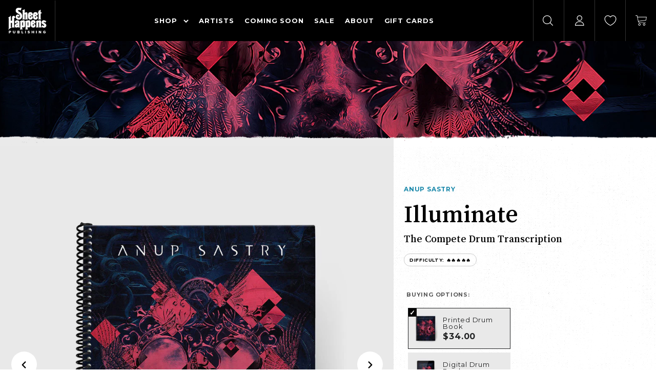

--- FILE ---
content_type: text/html; charset=utf-8
request_url: https://www.sheethappenspublishing.com/products/anup-sastry-illuminate-compete-drum-transcription
body_size: 56116
content:
<!doctype html>
<html class="no-js" lang="en">
  <head>
    <script>
      // The list of tracking query parameters that should be moved to the end if they're the first in the URL
      const trackingQueryParams = [
        'fbclid',
        'srsltid',
        'utm_source',
        'utm_medium',
        'gad_source',
        'gbraid',
        'gclid',
        'mcp_token',
        'pb'
      ];

      // On page load
      document.addEventListener('DOMContentLoaded', function () {
        let url = new URL(window.location.href);
        let urlModified = false;

        // Regular expression to match only `/collections/*?` and not `/collections/*/products/*?` or other paths
        const collectionsRegex = /^\/collections\/[^\/]+\/?$/;

        // Check if the path matches `/collections/*?`
        if (collectionsRegex.test(url.pathname)) {
          // Get the first query parameter key
          let firstParamKey = url.searchParams.keys().next().value;

          // Check if the first query parameter is one of the ones to move
          if (trackingQueryParams.includes(firstParamKey)) {
            // Ensure `sort-by=manual` is added as the first parameter if it's not already present
            if (!url.searchParams.has('sort-by')) {
              url.searchParams.set('sort-by', 'manual');
              urlModified = true;
            }

            // Move the tracking query parameters to the end
            let trackingValuesToMove = [];
            trackingQueryParams.forEach(function (param) {
              if (url.searchParams.has(param)) {
                // Store the value before deleting it
                const value = url.searchParams.get(param);
                trackingValuesToMove.push({ param, value });
                url.searchParams.delete(param);
                urlModified = true;
              }
            });

            // Re-add the tracking query parameters at the end of the URL
            trackingValuesToMove.forEach(function (trackingParam) {
              url.searchParams.append(trackingParam.param, trackingParam.value);
            });
          }

          // Ensure that `sort-by` is the first query parameter if it was added
          let newSearchParams = new URLSearchParams();
          if (url.searchParams.has('sort-by')) {
            newSearchParams.set('sort-by', 'manual'); // Set 'sort-by' first
          }

          // Append remaining parameters in the order they appear (excluding 'sort-by')
          url.searchParams.forEach(function (value, key) {
            if (key !== 'sort-by') {
              newSearchParams.append(key, value);
            }
          });

          // Update the URL with the new search parameters
          if (urlModified) {
            const newUrl = `${url.pathname}?${newSearchParams.toString()}`;
            window.history.replaceState({}, document.title, newUrl);

            // Reload the page to ensure the updated URL is applied
            window.location.reload();
          }
        }
      });
    </script>

    <!-- Google Tag Manager -->
    <script>
      (function (w, d, s, l, i) {
        w[l] = w[l] || [];
        w[l].push({ 'gtm.start': new Date().getTime(), event: 'gtm.js' });
        var f = d.getElementsByTagName(s)[0],
          j = d.createElement(s),
          dl = l != 'dataLayer' ? '&l=' + l : '';
        j.async = true;
        j.src = 'https://www.googletagmanager.com/gtm.js?id=' + i + dl;
        f.parentNode.insertBefore(j, f);
      })(window, document, 'script', 'dataLayer', 'GTM-N9R3G78');
    </script>
    <!-- End Google Tag Manager -->
    <meta charset="utf-8">
    <meta http-equiv="X-UA-Compatible" content="IE=edge,chrome=1">
    <meta name="viewport" content="width=device-width,initial-scale=1,maximum-scale=1.0,user-scalable=no">
    <meta name="theme-color" content="#ffffff">

    <link rel="preconnect" href="https://cdn.shopify.com" crossorigin>
    <link rel="preconnect" href="https://fonts.shopifycdn.com" crossorigin>
    <link rel="preconnect" href="https://monorail-edge.shopifysvc.com"><link rel="preload" href="//www.sheethappenspublishing.com/cdn/shop/t/43/assets/theme.css?v=20582500842799133891763130429" as="style">
    
      <link rel="preload" href="//www.sheethappenspublishing.com/cdn/shop/t/43/assets/product.css?v=93081074029385486641752104237" as="style">
    
    <link rel="preload" as="font" href="" type="font/woff2" crossorigin>
    <link rel="preload" as="font" href="" type="font/woff2" crossorigin>
    <link rel="preload" as="font" href="" type="font/woff2" crossorigin>
    <link rel="preload" href="//www.sheethappenspublishing.com/cdn/shop/t/43/assets/theme.js?v=51369239348151867751763134179" as="script">
    <link rel="preload" href="//www.sheethappenspublishing.com/cdn/shop/t/43/assets/lazysizes.js?v=63098554868324070131752104242" as="script"><link rel="canonical" href="https://www.sheethappenspublishing.com/products/anup-sastry-illuminate-compete-drum-transcription"><link rel="shortcut icon" href="//www.sheethappenspublishing.com/cdn/shop/files/favicon_32x32.jpg?v=1615968488" type="image/png"><title>Anup Sastry: Illuminate Official Drums Tab Book
&ndash; Sheet Happens</title><meta name="description" content="The Complete Drum Transcription for Anup Sastry&#39;s 2019 album “Illuminate”. 82 Pages Includes Instant Digital Download Printed and Digital Editions Available This book comes with a copy of the &#39;print-ready&#39; PDF e-book AND the complete Guitar Pro 7 files for the entire album (drums only)"><!-- /snippets/social-meta-tags.liquid -->


<meta property="og:site_name" content="Sheet Happens">
<meta property="og:url" content="https://www.sheethappenspublishing.com/products/anup-sastry-illuminate-compete-drum-transcription">
<meta property="og:title" content="Anup Sastry: Illuminate Official Drums Tab Book">
<meta property="og:type" content="product">
<meta property="og:description" content="The Complete Drum Transcription for Anup Sastry&#39;s 2019 album “Illuminate”. 82 Pages Includes Instant Digital Download Printed and Digital Editions Available This book comes with a copy of the &#39;print-ready&#39; PDF e-book AND the complete Guitar Pro 7 files for the entire album (drums only)"><meta property="og:image" content="http://www.sheethappenspublishing.com/cdn/shop/products/173-Anup-Sastry---Illuminate_01.jpg?v=1627639689">
  <meta property="og:image:secure_url" content="https://www.sheethappenspublishing.com/cdn/shop/products/173-Anup-Sastry---Illuminate_01.jpg?v=1627639689">
  <meta property="og:image:width" content="699">
  <meta property="og:image:height" content="850">
  <meta property="og:price:amount" content="28.00">
  <meta property="og:price:currency" content="USD">



  <meta name="twitter:site" content="@sheethappenspub">

<meta name="twitter:card" content="summary_large_image">
<meta name="twitter:title" content="Anup Sastry: Illuminate Official Drums Tab Book">
<meta name="twitter:description" content="The Complete Drum Transcription for Anup Sastry&#39;s 2019 album “Illuminate”. 82 Pages Includes Instant Digital Download Printed and Digital Editions Available This book comes with a copy of the &#39;print-ready&#39; PDF e-book AND the complete Guitar Pro 7 files for the entire album (drums only)">

    
<style data-shopify>
:root {
    --color-text: #000000;
    --color-text-rgb: 0, 0, 0;
    --color-body-text: #000000;
    --color-sale-text: #EA0606;
    --color-small-button-text-border: #3a3a3a;
    --color-text-field: #ffffff;
    --color-text-field-text: #000000;
    --color-text-field-text-rgb: 0, 0, 0;

    --color-btn-primary: #ffffff;
    --color-btn-primary-darker: #e6e6e6;
    --color-btn-primary-text: #000000;

    --color-secondary: #e02a05;
    --color-secondary-hover: #a81c00;

    --color-light-gray: #e9e9e9;


    --color-blankstate: rgba(0, 0, 0, 0.35);
    --color-blankstate-border: rgba(0, 0, 0, 0.2);
    --color-blankstate-background: rgba(0, 0, 0, 0.1);

    --color-text-focus: #e02a05;
    --color-overlay-text-focus:#e6e6e6;
    --color-btn-primary-focus:#e6e6e6;
    --color-btn-social-focus:#d0d0d0;
    --color-small-button-text-border-focus:#606060;
    --predictive-search-focus:#f2f2f2;

    --color-body: #ffffff;
    --color-bg: #ffffff;
    --color-bg-rgb: 255, 255, 255;
    --color-bg-alt: rgba(0, 0, 0, 0.05);
    --color-bg-currency-selector: rgba(0, 0, 0, 0.2);

    --color-overlay-title-text: #ffffff;
    --color-image-overlay: #685858;
    --color-image-overlay-rgb: 104, 88, 88;--opacity-image-overlay: 0.4;--hover-overlay-opacity: 0.8;

    --color-border: #e9e9e9;
    --color-border-form: #aaaaaa;
    --color-border-form-darker: #909090;

    --svg-select-icon: url(//www.sheethappenspublishing.com/cdn/shop/t/43/assets/ico-select.svg?v=29003672709104678581752104265);
    --slick-img-url: url(//www.sheethappenspublishing.com/cdn/shop/t/43/assets/ajax-loader.gif?v=41356863302472015721752104242);

    --font-weight-body--bold: 700;
    --font-weight-body--bolder: 700;

    --font-stack-header: 'Song Myung';
    --font-style-header: normal;
    --font-weight-header: normal;

    --font-stack-body: 'Montserrat';
    --font-style-body: normal;
    --font-weight-body: normal;

    --font-size-header: 26;

    --font-size-base: 13;

    --font-h1-desktop: 35;
    --font-h1-mobile: 32;
    --font-h2-desktop: 20;
    --font-h2-mobile: 18;
    --font-h3-mobile: 20;
    --font-h4-desktop: 17;
    --font-h4-mobile: 15;
    --font-h5-desktop: 15;
    --font-h5-mobile: 13;
    --font-h6-desktop: 14;
    --font-h6-mobile: 12;

    --font-mega-title-large-desktop: 65;

    --font-rich-text-large: 14;
    --font-rich-text-small: 11;

    
--color-video-bg: #f2f2f2;

    
    --global-color-image-loader-primary: rgba(0, 0, 0, 0.06);
    --global-color-image-loader-secondary: rgba(0, 0, 0, 0.12);
  }
</style>


    <style>
      @font-face{font-family:Montserrat;src:url(//www.sheethappenspublishing.com/cdn/shop/t/43/assets/Montserrat-Medium.woff2?v=38641382521752841721752104241) format('woff2'),url(//www.sheethappenspublishing.com/cdn/shop/t/43/assets/Montserrat-Medium.woff?v=21820433714556861011752104241) format('woff');font-weight:500;font-style:normal;font-display:swap}@font-face{font-family:Montserrat;src:url(//www.sheethappenspublishing.com/cdn/shop/t/43/assets/Montserrat-Regular.woff2?v=163368634206553424801752104242) format('woff2'),url(//www.sheethappenspublishing.com/cdn/shop/t/43/assets/Montserrat-Regular.woff?v=105695560521376368051752104242) format('woff');font-weight:400;font-style:normal;font-display:swap}@font-face{font-family:Montserrat;src:url(//www.sheethappenspublishing.com/cdn/shop/t/43/assets/Montserrat-Bold.woff2?v=162952599707499000311752104241) format('woff2'),url(//www.sheethappenspublishing.com/cdn/shop/t/43/assets/Montserrat-Bold.woff?v=177966395839643621131752104240) format('woff');font-weight:700;font-style:normal;font-display:swap}@font-face{font-family:Montserrat;src:url(//www.sheethappenspublishing.com/cdn/shop/t/43/assets/Montserrat-SemiBold.woff2?v=151418561516772909751752104242) format('woff2'),url(//www.sheethappenspublishing.com/cdn/shop/t/43/assets/Montserrat-SemiBold.woff?v=59132029089921781621752104242) format('woff');font-weight:600;font-style:normal;font-display:swap}@font-face{font-family:'Song Myung';src:url(//www.sheethappenspublishing.com/cdn/shop/t/43/assets/SongMyung-Regular.woff2?v=81020047714604484831752104241) format('woff2'),url(//www.sheethappenspublishing.com/cdn/shop/t/43/assets/SongMyung-Regular.woff?v=142329868014862598871752104240) format('woff');font-weight:400;font-style:normal;font-display:swap}@font-face{font-family:"Neue Helvetica";src:url(//www.sheethappenspublishing.com/cdn/shop/t/43/assets/NeueHelvetica.woff2?v=166701284223937801181752104240 ) format("woff2"),url(//www.sheethappenspublishing.com/cdn/shop/t/43/assets/NeueHelvetica.woff?v=174038324457324436941752104243 ) format("woff");font-weight:400;font-style:normal;font-display:swap}*,::after,::before{box-sizing:border-box}body{margin:0}body,html{background-color:var(--color-body)}body,button{font-size:calc(var(--font-size-base) * 1px);font-family:var(--font-stack-body);font-style:var(--font-style-body);font-weight:var(--font-weight-body);color:var(--color-text);line-height:1.5}body,button{-webkit-font-smoothing:antialiased;-webkit-text-size-adjust:100%}.border-bottom{border-bottom:1px solid var(--color-border)}.btn--link{background-color:transparent;border:0;margin:0;color:var(--color-text);text-align:left}.text-right{text-align:right}.icon{display:inline-block;width:20px;height:20px;vertical-align:middle;fill:currentColor}.icon__fallback-text,.visually-hidden{position:absolute!important;overflow:hidden;clip:rect(0 0 0 0);height:1px;width:1px;margin:-1px;padding:0;border:0}svg.icon:not(.icon--full-color) circle,svg.icon:not(.icon--full-color) ellipse,svg.icon:not(.icon--full-color) g,svg.icon:not(.icon--full-color) line,svg.icon:not(.icon--full-color) path,svg.icon:not(.icon--full-color) polygon,svg.icon:not(.icon--full-color) polyline,svg.icon:not(.icon--full-color) rect,symbol.icon:not(.icon--full-color) circle,symbol.icon:not(.icon--full-color) ellipse,symbol.icon:not(.icon--full-color) g,symbol.icon:not(.icon--full-color) line,symbol.icon:not(.icon--full-color) path,symbol.icon:not(.icon--full-color) polygon,symbol.icon:not(.icon--full-color) polyline,symbol.icon:not(.icon--full-color) rect{fill:inherit;stroke:inherit}li{list-style:none}.list--inline{padding:0;margin:0}.list--inline>li{display:inline-block;margin-bottom:0;vertical-align:middle}a{color:var(--color-text);text-decoration:none}.h1,.h2,h1,h2{margin:0 0 17.5px;font-family:var(--font-stack-header);font-style:var(--font-style-header);font-weight:var(--font-weight-header);line-height:1.2;overflow-wrap:break-word;word-wrap:break-word}.h1 a,.h2 a,h1 a,h2 a{color:inherit;text-decoration:none;font-weight:inherit}.h1,h1{font-size:48px;text-transform:none;letter-spacing:0}@media only screen and (max-width:749px){.h1,h1{font-size:calc(((var(--font-h1-mobile))/ (var(--font-size-base))) * 1em)}}.h2,h2{font-size:calc(((var(--font-h2-desktop))/ (var(--font-size-base))) * 1em);text-transform:uppercase;letter-spacing:.1em}@media only screen and (max-width:749px){.h2,h2{font-size:calc(((var(--font-h2-mobile))/ (var(--font-size-base))) * 1em)}}p{color:var(--color-body-text);margin:0 0 19.44444px}p:last-child{margin-bottom:0}@media only screen and (max-width:989px){.large-down--hide{display:none!important}}@media only screen and (min-width:990px){.large-up--four-fifths{width:80%!important}.large-up--three-fifths{width:60%!important}.large-up--three-quarters{width:75%!important}.large-up--two-fifths{width:40%!important}.large-up--hide{display:none!important}}@media only screen and (min-width: 1800px) {.collection-template-grid .large-up--four-fifths {width: 86% !important;}}@media only screen and (max-width:749px){.small--hide{display:none!important}}.grid{list-style:none;margin:0;padding:0;margin-left:-30px}.grid::after{content:"";display:table;clear:both}@media only screen and (max-width:749px){.grid{margin-left:-22px}}.grid::after{content:"";display:table;clear:both}.grid--no-gutters{margin-left:0}.grid--no-gutters .grid__item{padding-left:0}.grid--table{display:table;table-layout:fixed;width:100%}.grid--table>.grid__item{float:none;display:table-cell;vertical-align:middle}.grid__item{float:left;padding-left:30px;width:100%}@media only screen and (max-width:749px){.grid__item{padding-left:22px}}.grid__item[class*="--push"]{position:relative}@media only screen and (min-width:750px){.medium-up--hide{display:none!important}.medium-up--one-quarter{width:25%}.medium-up--push-one-third{width:33.33%}.medium-up--one-half{width:50%}.medium-up--push-one-third{left:33.33%;position:relative}}.site-header{position:relative;background-color:#000}@media only screen and (min-width:1400px){.site-header.logo--center{padding-top:30px}}.site-header__sticky-logo-image{display:none}.flex__logo{flex-shrink:1;width:100%}@media only screen and (min-width:990px){.flex__logo{width:150px}}@media only screen and (min-width:1400px){.flex__logo{width:155px;flex-shrink:0}}.site-header__logo{margin:10px auto}@media only screen and (min-width:750px){.logo-align--left .site-header__logo{margin:0}}@media only screen and (max-width:749px){.site-header__logo{max-width:59px}.site-header__logo img{margin:0}}.site-header__logo-link{display:inline-block;word-break:break-word}@media only screen and (min-width:750px){.logo-align--center .site-header__logo-link{margin:0 auto}}.site-header__logo-image{display:block;margin:0 auto}.site-header__logo-image img{width:100%}.site-header__logo-image--centered img{margin:0 auto}.site-header__logo img{display:block;margin:0 auto}.site-header__icons{position:relative;white-space:nowrap;height:100%;display:flex}@media only screen and (max-width:749px){.site-header__icons{width:auto}.site-header__icons .btn--link,.site-header__icons .site-header__cart{font-size:calc(((var(--font-size-base))/ (var(--font-size-base))) * 1em)}}.site-header__icons-wrapper{position:relative;display:-webkit-flex;display:-ms-flexbox;display:flex;width:100%;-ms-flex-align:center;-webkit-align-items:center;-moz-align-items:center;-ms-align-items:center;-o-align-items:center;align-items:center;-webkit-justify-content:flex-end;-ms-justify-content:flex-end;justify-content:flex-end}.site-header__account,.site-header__cart,.site-header__search{position:relative;color:#fff}.site-header__search-toggle{display:block}@media only screen and (min-width:750px){.site-header__cart{padding:10px 11px}}.site-header__cart-title,.site-header__search-title{position:absolute!important;overflow:hidden;clip:rect(0 0 0 0);height:1px;width:1px;margin:-1px;padding:0;border:0;display:block;vertical-align:middle}.site-header__cart-title{margin-right:3px}.site-header__cart-count{display:flex;align-items:center;justify-content:center;position:absolute;right:.4rem;top:.2rem;font-weight:700;background-color:var(--color-btn-primary);color:var(--color-btn-primary-text);border-radius:50%;min-width:1em;height:1em}.site-header__cart-count span{font-family:HelveticaNeue,"Helvetica Neue",Helvetica,Arial,sans-serif;font-size:calc(11em / 16);line-height:1}@media only screen and (max-width:749px){.site-header__cart-count{top:calc(7em / 16);right:0;border-radius:50%;min-width:calc(19em / 16);height:calc(19em / 16)}}@media only screen and (max-width:749px){.site-header__cart-count span{padding:.25em calc(6em / 16);font-size:12px}}.site-header__icon{color:#fff;display:none;align-items:center;justify-content:center;border-left:1px solid rgba(255,255,255,.2);height:100%;width:80px;padding:10px 0;margin:0}.site-header__icon.site-header__menu{border-left:none;border-right:1px solid rgba(255,255,255,.2);display:flex}.site-header__icon .icon{width:22px}.site-header__cart{display:flex}@media only screen and (min-width:750px){.site-header__icon{padding:10px 0}.site-header__icon .icon-search{margin-right:3px}}@media only screen and (min-width:990px){.site-header__icon.site-header__menu{display:none}.site-header__icon{display:flex}}@media only screen and (max-width:1399px){.site-header__icon{width:60px}}.announcement-bar{z-index:10;padding:5px;position:relative}@media only screen and (max-width:750px){.announcement-bar{padding:5px}}.announcement-bar .page-width{position:relative}.announcement-bar__link{display:block}.announcement-bar__message{display:block;padding:6px 22px;text-align:center;margin:0;font-size:13px}@media only screen and (max-width:749px){.announcement-bar__message{text-align:left;padding-left:0;padding-right:0}}@media only screen and (min-width:750px){.announcement-bar__message{padding-left:55px;padding-right:55px}}.flex__nav{border-left:1px solid rgba(255,255,255,.2);width:100%;padding:0 40px}@media only screen and (max-width:989px){.flex__nav{display:none}}.site-nav{padding:0;display:flex;text-align:center;margin:27px 0;align-items:center;font-weight:700;justify-content:center;}.site-nav a{padding:3px 10px}@media only screen and (min-width:1400px){.site-nav a{padding:3px 20px}}.site-nav__link{display:block;white-space:nowrap;color:#fff;text-transform:uppercase;letter-spacing:.93px}.site-nav--centered .site-nav__link{padding-top:0}.site-nav__link .icon-chevron-down{width:10px;height:7px;margin-left:.5rem}.site-nav__label{border-bottom:1px solid transparent}.site-nav__link--active .site-nav__label{border-bottom-color:var(--color-text)}.site-nav__link--button{border:none;background-color:transparent;padding:3px 10px;outline:0;font-weight:700}@media only screen and (min-width:1400px){.site-nav__link--button{padding:3px 20px}}.site-header__mobile-nav{z-index:11;background-color:transparent;height:80px;max-width:1440px;margin:0 auto;display:flex;align-items:center}@media only screen and (max-width:989px){.site-header__mobile-nav{display:-webkit-flex;display:-ms-flexbox;display:flex;width:100%;-ms-flex-align:center;-webkit-align-items:center;-moz-align-items:center;-ms-align-items:center;-o-align-items:center;align-items:center;height:60px}}.mobile-nav--open .icon-close{display:none}.main-content{opacity:0}.main-content .shopify-section{display:none}.main-content .shopify-section:first-child{display:inherit}.critical-hidden{display:none}.slideshow__slide{height:560px}.slideshow__slide img{width:100%;vertical-align:top}.product-header-image{opacity:0;padding-top:16%;height:0}.hero__border-image{opacity:0}.product-single{height:100vh;display:none}.collection-hero{position:relative;overflow:hidden;height:0;padding-top:16%}.collection-header .section-header{padding-top:75px}.search-header{background:#555;padding:100px 20px;margin:-55px 0 0;color:#fff}.search-header .h2{text-transform:none;font-size:48px;letter-spacing:0}.results-count{font-size:20px;margin:0}@media only screen and (max-width:749px){.search-header{padding:40px 0 50px;margin-top:-35px}.search-header .h2{font-size:34px}.results-count{font-size:16px}}.author__image{width:50px;height:50px;border-radius:100%;overflow:hidden}.author__image img{height:100%;max-width:none}.article__date{font-size:18px}.author__name,.author__name a{font-family:'Song Myung';font-size:20px;color:#aaa}.author__details{color:#888;font-family:Montserrat;font-size:13px}.article__header .article__author{display:flex;align-items:center;justify-content:center}.author__image{margin-right:20px}.country-flag{position:absolute;top:50%;transform:translateY(-50%);right:30px;left:auto;max-width:32px}.country-flag img{vertical-align:top}@media only screen and (max-width:749px){.country-flag{right:20px}}.cart table{display:none}.page-content{opacity:0}
    </style>

    <script>
      window.performance.mark('debut:theme_stylesheet_loaded.start');

      function onLoadStylesheet() {
        performance.mark('debut:theme_stylesheet_loaded.end');
        performance.measure(
          'debut:theme_stylesheet_loaded',
          'debut:theme_stylesheet_loaded.start',
          'debut:theme_stylesheet_loaded.end'
        );

        var url = "//www.sheethappenspublishing.com/cdn/shop/t/43/assets/theme.css?v=20582500842799133891763130429";
        var link = document.querySelector('link[href="' + url + '"]');
        link.loaded = true;
        link.dispatchEvent(new Event('load'));
      }
    </script>

    <link
      rel="stylesheet"
      href="//www.sheethappenspublishing.com/cdn/shop/t/43/assets/theme.css?v=20582500842799133891763130429"
      type="text/css"
      media="print"
      onload="this.media='all';onLoadStylesheet()"
    >
    
      <link
        rel="stylesheet"
        href="//www.sheethappenspublishing.com/cdn/shop/t/43/assets/product.css?v=93081074029385486641752104237"
        type="text/css"
        media="print"
        onload="this.media='all';"
      >
      <link
        rel="stylesheet"
        href="//www.sheethappenspublishing.com/cdn/shop/t/43/assets/section-recommendation-slider.css?v=91607234968218213681752104237"
        type="text/css"
        media="print"
        onload="this.media='all';"
      >
    
    

    <style>
      
      
      
      
      
      
    </style>

    
    
    <script>
      var theme = {
        breakpoints: {
          medium: 750,
          large: 990,
          widescreen: 1400
        },
        strings: {
          addToCart: "Add to cart",
          soldOut: "Sold out",
          unavailable: "Unavailable",
          regularPrice: "Regular price",
          salePrice: "Sale price",
          sale: "Sale",
          fromLowestPrice: "from [price]",
          vendor: "Vendor",
          showMore: "Show More",
          showLess: "Show Less",
          searchFor: "View All Results",
          addressError: "Error looking up that address",
          addressNoResults: "No results for that address",
          addressQueryLimit: "You have exceeded the Google API usage limit. Consider upgrading to a \u003ca href=\"https:\/\/developers.google.com\/maps\/premium\/usage-limits\"\u003ePremium Plan\u003c\/a\u003e.",
          authError: "There was a problem authenticating your Google Maps account.",
          newWindow: "Opens in a new window.",
          external: "Opens external website.",
          newWindowExternal: "Opens external website in a new window.",
          removeLabel: "Remove [product]",
          update: "Update",
          quantity: "Quantity",
          discountedTotal: "Discounted total",
          regularTotal: "Regular total",
          priceColumn: "See Price column for discount details.",
          quantityMinimumMessage: "Quantity must be 1 or more",
          cartError: "There was an error while updating your cart. Please try again.",
          removedItemMessage: "Removed \u003cspan class=\"cart__removed-product-details\"\u003e([quantity]) [link]\u003c\/span\u003e from your cart.",
          unitPrice: "Unit price",
          unitPriceSeparator: "per",
          oneCartCount: "1 item",
          otherCartCount: "[count] items",
          quantityLabel: "Quantity: [count]",
          products: "Products",
          loading: "Loading",
          number_of_results: "[result_number] of [results_count]",
          number_of_results_found: "[results_count] results found",
          one_result_found: "1 result found",
          redirect_country: "us",
          cookie_country: "ca",
          store_redirect_url: "https://sheet-happens-usd-prod.myshopify.com/",
          store_redirect_where: "us",
          store_redirect_country: "us",
          store_redirect_intenl: "No",
          store_redirect_auto: "Yes"
        },
        moneyFormat: "${{amount}}",
        moneyFormatWithCurrency: "${{amount}} USD",
        settings: {
          predictiveSearchEnabled: true,
          predictiveSearchShowPrice: false,
          predictiveSearchShowVendor: false
        },
        stylesheet: "//www.sheethappenspublishing.com/cdn/shop/t/43/assets/theme.css?v=20582500842799133891763130429"
      }

      document.documentElement.className = document.documentElement.className.replace('no-js', 'js');
    </script><script src="//www.sheethappenspublishing.com/cdn/shop/t/43/assets/theme.js?v=51369239348151867751763134179" defer="defer"></script>
    <script src="//www.sheethappenspublishing.com/cdn/shop/t/43/assets/cookie.js?v=10468401820002221961752104243" defer="defer"></script>
    <script src="//www.sheethappenspublishing.com/cdn/shop/t/43/assets/lazysizes.js?v=63098554868324070131752104242" async="async"></script>
    <script src="//www.sheethappenspublishing.com/cdn/shop/t/43/assets/vendor.js?v=64273193264362809641752104242" defer="defer"></script>
    

    <script type="text/javascript">
      if (window.MSInputMethodContext && document.documentMode) {
        var scripts = document.getElementsByTagName('script')[0];
        var polyfill = document.createElement('script');
        polyfill.defer = true;
        polyfill.src = "//www.sheethappenspublishing.com/cdn/shop/t/43/assets/ie11CustomProperties.min.js?v=146208399201472936201752104240";

        scripts.parentNode.insertBefore(polyfill, scripts);
      }
    </script>

    <script>window.performance && window.performance.mark && window.performance.mark('shopify.content_for_header.start');</script><meta name="google-site-verification" content="09ZU1o9BLP93JQFUJJ6HbVcrcark52C4h693ttU9u6c">
<meta name="facebook-domain-verification" content="mlfkrf237yfq49zd6xenr0tauzs3kn">
<meta id="shopify-digital-wallet" name="shopify-digital-wallet" content="/55439982773/digital_wallets/dialog">
<meta name="shopify-checkout-api-token" content="116b63a1254ce0a94e496c3e6d10f0b7">
<meta id="in-context-paypal-metadata" data-shop-id="55439982773" data-venmo-supported="false" data-environment="production" data-locale="en_US" data-paypal-v4="true" data-currency="USD">
<link rel="alternate" type="application/json+oembed" href="https://www.sheethappenspublishing.com/products/anup-sastry-illuminate-compete-drum-transcription.oembed">
<script async="async" src="/checkouts/internal/preloads.js?locale=en-US"></script>
<link rel="preconnect" href="https://shop.app" crossorigin="anonymous">
<script async="async" src="https://shop.app/checkouts/internal/preloads.js?locale=en-US&shop_id=55439982773" crossorigin="anonymous"></script>
<script id="apple-pay-shop-capabilities" type="application/json">{"shopId":55439982773,"countryCode":"CA","currencyCode":"USD","merchantCapabilities":["supports3DS"],"merchantId":"gid:\/\/shopify\/Shop\/55439982773","merchantName":"Sheet Happens","requiredBillingContactFields":["postalAddress","email"],"requiredShippingContactFields":["postalAddress","email"],"shippingType":"shipping","supportedNetworks":["visa","masterCard","discover"],"total":{"type":"pending","label":"Sheet Happens","amount":"1.00"},"shopifyPaymentsEnabled":true,"supportsSubscriptions":true}</script>
<script id="shopify-features" type="application/json">{"accessToken":"116b63a1254ce0a94e496c3e6d10f0b7","betas":["rich-media-storefront-analytics"],"domain":"www.sheethappenspublishing.com","predictiveSearch":true,"shopId":55439982773,"locale":"en"}</script>
<script>var Shopify = Shopify || {};
Shopify.shop = "sheet-happens-cad-prod.myshopify.com";
Shopify.locale = "en";
Shopify.currency = {"active":"USD","rate":"1.0"};
Shopify.country = "US";
Shopify.theme = {"name":"sheet-happens-shopify-theme\/main","id":153108873436,"schema_name":"Debut","schema_version":"17.10.0","theme_store_id":null,"role":"main"};
Shopify.theme.handle = "null";
Shopify.theme.style = {"id":null,"handle":null};
Shopify.cdnHost = "www.sheethappenspublishing.com/cdn";
Shopify.routes = Shopify.routes || {};
Shopify.routes.root = "/";</script>
<script type="module">!function(o){(o.Shopify=o.Shopify||{}).modules=!0}(window);</script>
<script>!function(o){function n(){var o=[];function n(){o.push(Array.prototype.slice.apply(arguments))}return n.q=o,n}var t=o.Shopify=o.Shopify||{};t.loadFeatures=n(),t.autoloadFeatures=n()}(window);</script>
<script>
  window.ShopifyPay = window.ShopifyPay || {};
  window.ShopifyPay.apiHost = "shop.app\/pay";
  window.ShopifyPay.redirectState = null;
</script>
<script id="shop-js-analytics" type="application/json">{"pageType":"product"}</script>
<script defer="defer" async type="module" src="//www.sheethappenspublishing.com/cdn/shopifycloud/shop-js/modules/v2/client.init-shop-cart-sync_BT-GjEfc.en.esm.js"></script>
<script defer="defer" async type="module" src="//www.sheethappenspublishing.com/cdn/shopifycloud/shop-js/modules/v2/chunk.common_D58fp_Oc.esm.js"></script>
<script defer="defer" async type="module" src="//www.sheethappenspublishing.com/cdn/shopifycloud/shop-js/modules/v2/chunk.modal_xMitdFEc.esm.js"></script>
<script type="module">
  await import("//www.sheethappenspublishing.com/cdn/shopifycloud/shop-js/modules/v2/client.init-shop-cart-sync_BT-GjEfc.en.esm.js");
await import("//www.sheethappenspublishing.com/cdn/shopifycloud/shop-js/modules/v2/chunk.common_D58fp_Oc.esm.js");
await import("//www.sheethappenspublishing.com/cdn/shopifycloud/shop-js/modules/v2/chunk.modal_xMitdFEc.esm.js");

  window.Shopify.SignInWithShop?.initShopCartSync?.({"fedCMEnabled":true,"windoidEnabled":true});

</script>
<script>
  window.Shopify = window.Shopify || {};
  if (!window.Shopify.featureAssets) window.Shopify.featureAssets = {};
  window.Shopify.featureAssets['shop-js'] = {"shop-cart-sync":["modules/v2/client.shop-cart-sync_DZOKe7Ll.en.esm.js","modules/v2/chunk.common_D58fp_Oc.esm.js","modules/v2/chunk.modal_xMitdFEc.esm.js"],"init-fed-cm":["modules/v2/client.init-fed-cm_B6oLuCjv.en.esm.js","modules/v2/chunk.common_D58fp_Oc.esm.js","modules/v2/chunk.modal_xMitdFEc.esm.js"],"shop-cash-offers":["modules/v2/client.shop-cash-offers_D2sdYoxE.en.esm.js","modules/v2/chunk.common_D58fp_Oc.esm.js","modules/v2/chunk.modal_xMitdFEc.esm.js"],"shop-login-button":["modules/v2/client.shop-login-button_QeVjl5Y3.en.esm.js","modules/v2/chunk.common_D58fp_Oc.esm.js","modules/v2/chunk.modal_xMitdFEc.esm.js"],"pay-button":["modules/v2/client.pay-button_DXTOsIq6.en.esm.js","modules/v2/chunk.common_D58fp_Oc.esm.js","modules/v2/chunk.modal_xMitdFEc.esm.js"],"shop-button":["modules/v2/client.shop-button_DQZHx9pm.en.esm.js","modules/v2/chunk.common_D58fp_Oc.esm.js","modules/v2/chunk.modal_xMitdFEc.esm.js"],"avatar":["modules/v2/client.avatar_BTnouDA3.en.esm.js"],"init-windoid":["modules/v2/client.init-windoid_CR1B-cfM.en.esm.js","modules/v2/chunk.common_D58fp_Oc.esm.js","modules/v2/chunk.modal_xMitdFEc.esm.js"],"init-shop-for-new-customer-accounts":["modules/v2/client.init-shop-for-new-customer-accounts_C_vY_xzh.en.esm.js","modules/v2/client.shop-login-button_QeVjl5Y3.en.esm.js","modules/v2/chunk.common_D58fp_Oc.esm.js","modules/v2/chunk.modal_xMitdFEc.esm.js"],"init-shop-email-lookup-coordinator":["modules/v2/client.init-shop-email-lookup-coordinator_BI7n9ZSv.en.esm.js","modules/v2/chunk.common_D58fp_Oc.esm.js","modules/v2/chunk.modal_xMitdFEc.esm.js"],"init-shop-cart-sync":["modules/v2/client.init-shop-cart-sync_BT-GjEfc.en.esm.js","modules/v2/chunk.common_D58fp_Oc.esm.js","modules/v2/chunk.modal_xMitdFEc.esm.js"],"shop-toast-manager":["modules/v2/client.shop-toast-manager_DiYdP3xc.en.esm.js","modules/v2/chunk.common_D58fp_Oc.esm.js","modules/v2/chunk.modal_xMitdFEc.esm.js"],"init-customer-accounts":["modules/v2/client.init-customer-accounts_D9ZNqS-Q.en.esm.js","modules/v2/client.shop-login-button_QeVjl5Y3.en.esm.js","modules/v2/chunk.common_D58fp_Oc.esm.js","modules/v2/chunk.modal_xMitdFEc.esm.js"],"init-customer-accounts-sign-up":["modules/v2/client.init-customer-accounts-sign-up_iGw4briv.en.esm.js","modules/v2/client.shop-login-button_QeVjl5Y3.en.esm.js","modules/v2/chunk.common_D58fp_Oc.esm.js","modules/v2/chunk.modal_xMitdFEc.esm.js"],"shop-follow-button":["modules/v2/client.shop-follow-button_CqMgW2wH.en.esm.js","modules/v2/chunk.common_D58fp_Oc.esm.js","modules/v2/chunk.modal_xMitdFEc.esm.js"],"checkout-modal":["modules/v2/client.checkout-modal_xHeaAweL.en.esm.js","modules/v2/chunk.common_D58fp_Oc.esm.js","modules/v2/chunk.modal_xMitdFEc.esm.js"],"shop-login":["modules/v2/client.shop-login_D91U-Q7h.en.esm.js","modules/v2/chunk.common_D58fp_Oc.esm.js","modules/v2/chunk.modal_xMitdFEc.esm.js"],"lead-capture":["modules/v2/client.lead-capture_BJmE1dJe.en.esm.js","modules/v2/chunk.common_D58fp_Oc.esm.js","modules/v2/chunk.modal_xMitdFEc.esm.js"],"payment-terms":["modules/v2/client.payment-terms_Ci9AEqFq.en.esm.js","modules/v2/chunk.common_D58fp_Oc.esm.js","modules/v2/chunk.modal_xMitdFEc.esm.js"]};
</script>
<script>(function() {
  var isLoaded = false;
  function asyncLoad() {
    if (isLoaded) return;
    isLoaded = true;
    var urls = ["\/\/cdn.shopify.com\/proxy\/a926d567185b3ff791914d1ae2a57520d4b8f0acc26e5dcfa332e76f3f3b550d\/cdn.bogos.io\/script_tag\/secomapp.scripttag.js?shop=sheet-happens-cad-prod.myshopify.com\u0026sp-cache-control=cHVibGljLCBtYXgtYWdlPTkwMA","\/\/backinstock.useamp.com\/widget\/59334_1767158488.js?category=bis\u0026v=6\u0026shop=sheet-happens-cad-prod.myshopify.com"];
    for (var i = 0; i < urls.length; i++) {
      var s = document.createElement('script');
      s.type = 'text/javascript';
      s.async = true;
      s.src = urls[i];
      var x = document.getElementsByTagName('script')[0];
      x.parentNode.insertBefore(s, x);
    }
  };
  if(window.attachEvent) {
    window.attachEvent('onload', asyncLoad);
  } else {
    window.addEventListener('load', asyncLoad, false);
  }
})();</script>
<script id="__st">var __st={"a":55439982773,"offset":-18000,"reqid":"c921eb12-607c-44b6-af23-3aeccb7c996f-1769126083","pageurl":"www.sheethappenspublishing.com\/products\/anup-sastry-illuminate-compete-drum-transcription","u":"85f32a5de31d","p":"product","rtyp":"product","rid":6880138526901};</script>
<script>window.ShopifyPaypalV4VisibilityTracking = true;</script>
<script id="captcha-bootstrap">!function(){'use strict';const t='contact',e='account',n='new_comment',o=[[t,t],['blogs',n],['comments',n],[t,'customer']],c=[[e,'customer_login'],[e,'guest_login'],[e,'recover_customer_password'],[e,'create_customer']],r=t=>t.map((([t,e])=>`form[action*='/${t}']:not([data-nocaptcha='true']) input[name='form_type'][value='${e}']`)).join(','),a=t=>()=>t?[...document.querySelectorAll(t)].map((t=>t.form)):[];function s(){const t=[...o],e=r(t);return a(e)}const i='password',u='form_key',d=['recaptcha-v3-token','g-recaptcha-response','h-captcha-response',i],f=()=>{try{return window.sessionStorage}catch{return}},m='__shopify_v',_=t=>t.elements[u];function p(t,e,n=!1){try{const o=window.sessionStorage,c=JSON.parse(o.getItem(e)),{data:r}=function(t){const{data:e,action:n}=t;return t[m]||n?{data:e,action:n}:{data:t,action:n}}(c);for(const[e,n]of Object.entries(r))t.elements[e]&&(t.elements[e].value=n);n&&o.removeItem(e)}catch(o){console.error('form repopulation failed',{error:o})}}const l='form_type',E='cptcha';function T(t){t.dataset[E]=!0}const w=window,h=w.document,L='Shopify',v='ce_forms',y='captcha';let A=!1;((t,e)=>{const n=(g='f06e6c50-85a8-45c8-87d0-21a2b65856fe',I='https://cdn.shopify.com/shopifycloud/storefront-forms-hcaptcha/ce_storefront_forms_captcha_hcaptcha.v1.5.2.iife.js',D={infoText:'Protected by hCaptcha',privacyText:'Privacy',termsText:'Terms'},(t,e,n)=>{const o=w[L][v],c=o.bindForm;if(c)return c(t,g,e,D).then(n);var r;o.q.push([[t,g,e,D],n]),r=I,A||(h.body.append(Object.assign(h.createElement('script'),{id:'captcha-provider',async:!0,src:r})),A=!0)});var g,I,D;w[L]=w[L]||{},w[L][v]=w[L][v]||{},w[L][v].q=[],w[L][y]=w[L][y]||{},w[L][y].protect=function(t,e){n(t,void 0,e),T(t)},Object.freeze(w[L][y]),function(t,e,n,w,h,L){const[v,y,A,g]=function(t,e,n){const i=e?o:[],u=t?c:[],d=[...i,...u],f=r(d),m=r(i),_=r(d.filter((([t,e])=>n.includes(e))));return[a(f),a(m),a(_),s()]}(w,h,L),I=t=>{const e=t.target;return e instanceof HTMLFormElement?e:e&&e.form},D=t=>v().includes(t);t.addEventListener('submit',(t=>{const e=I(t);if(!e)return;const n=D(e)&&!e.dataset.hcaptchaBound&&!e.dataset.recaptchaBound,o=_(e),c=g().includes(e)&&(!o||!o.value);(n||c)&&t.preventDefault(),c&&!n&&(function(t){try{if(!f())return;!function(t){const e=f();if(!e)return;const n=_(t);if(!n)return;const o=n.value;o&&e.removeItem(o)}(t);const e=Array.from(Array(32),(()=>Math.random().toString(36)[2])).join('');!function(t,e){_(t)||t.append(Object.assign(document.createElement('input'),{type:'hidden',name:u})),t.elements[u].value=e}(t,e),function(t,e){const n=f();if(!n)return;const o=[...t.querySelectorAll(`input[type='${i}']`)].map((({name:t})=>t)),c=[...d,...o],r={};for(const[a,s]of new FormData(t).entries())c.includes(a)||(r[a]=s);n.setItem(e,JSON.stringify({[m]:1,action:t.action,data:r}))}(t,e)}catch(e){console.error('failed to persist form',e)}}(e),e.submit())}));const S=(t,e)=>{t&&!t.dataset[E]&&(n(t,e.some((e=>e===t))),T(t))};for(const o of['focusin','change'])t.addEventListener(o,(t=>{const e=I(t);D(e)&&S(e,y())}));const B=e.get('form_key'),M=e.get(l),P=B&&M;t.addEventListener('DOMContentLoaded',(()=>{const t=y();if(P)for(const e of t)e.elements[l].value===M&&p(e,B);[...new Set([...A(),...v().filter((t=>'true'===t.dataset.shopifyCaptcha))])].forEach((e=>S(e,t)))}))}(h,new URLSearchParams(w.location.search),n,t,e,['guest_login'])})(!0,!0)}();</script>
<script integrity="sha256-4kQ18oKyAcykRKYeNunJcIwy7WH5gtpwJnB7kiuLZ1E=" data-source-attribution="shopify.loadfeatures" defer="defer" src="//www.sheethappenspublishing.com/cdn/shopifycloud/storefront/assets/storefront/load_feature-a0a9edcb.js" crossorigin="anonymous"></script>
<script crossorigin="anonymous" defer="defer" src="//www.sheethappenspublishing.com/cdn/shopifycloud/storefront/assets/shopify_pay/storefront-65b4c6d7.js?v=20250812"></script>
<script data-source-attribution="shopify.dynamic_checkout.dynamic.init">var Shopify=Shopify||{};Shopify.PaymentButton=Shopify.PaymentButton||{isStorefrontPortableWallets:!0,init:function(){window.Shopify.PaymentButton.init=function(){};var t=document.createElement("script");t.src="https://www.sheethappenspublishing.com/cdn/shopifycloud/portable-wallets/latest/portable-wallets.en.js",t.type="module",document.head.appendChild(t)}};
</script>
<script data-source-attribution="shopify.dynamic_checkout.buyer_consent">
  function portableWalletsHideBuyerConsent(e){var t=document.getElementById("shopify-buyer-consent"),n=document.getElementById("shopify-subscription-policy-button");t&&n&&(t.classList.add("hidden"),t.setAttribute("aria-hidden","true"),n.removeEventListener("click",e))}function portableWalletsShowBuyerConsent(e){var t=document.getElementById("shopify-buyer-consent"),n=document.getElementById("shopify-subscription-policy-button");t&&n&&(t.classList.remove("hidden"),t.removeAttribute("aria-hidden"),n.addEventListener("click",e))}window.Shopify?.PaymentButton&&(window.Shopify.PaymentButton.hideBuyerConsent=portableWalletsHideBuyerConsent,window.Shopify.PaymentButton.showBuyerConsent=portableWalletsShowBuyerConsent);
</script>
<script data-source-attribution="shopify.dynamic_checkout.cart.bootstrap">document.addEventListener("DOMContentLoaded",(function(){function t(){return document.querySelector("shopify-accelerated-checkout-cart, shopify-accelerated-checkout")}if(t())Shopify.PaymentButton.init();else{new MutationObserver((function(e,n){t()&&(Shopify.PaymentButton.init(),n.disconnect())})).observe(document.body,{childList:!0,subtree:!0})}}));
</script>
<script id='scb4127' type='text/javascript' async='' src='https://www.sheethappenspublishing.com/cdn/shopifycloud/privacy-banner/storefront-banner.js'></script><link id="shopify-accelerated-checkout-styles" rel="stylesheet" media="screen" href="https://www.sheethappenspublishing.com/cdn/shopifycloud/portable-wallets/latest/accelerated-checkout-backwards-compat.css" crossorigin="anonymous">
<style id="shopify-accelerated-checkout-cart">
        #shopify-buyer-consent {
  margin-top: 1em;
  display: inline-block;
  width: 100%;
}

#shopify-buyer-consent.hidden {
  display: none;
}

#shopify-subscription-policy-button {
  background: none;
  border: none;
  padding: 0;
  text-decoration: underline;
  font-size: inherit;
  cursor: pointer;
}

#shopify-subscription-policy-button::before {
  box-shadow: none;
}

      </style>

<script>window.performance && window.performance.mark && window.performance.mark('shopify.content_for_header.end');</script>
    <link rel="stylesheet" href="//www.sheethappenspublishing.com/cdn/shop/t/43/assets/swish-buttons.css?v=2831545914513578831764143359" />
  <!-- BEGIN app block: shopify://apps/savedby-package-protection/blocks/savedby-storefront-widget/6d4bce9c-696c-4f95-8a15-0cc2b2b9e839 --><!-- START SAVEDBY EXTENSION -->
<script>
  const widgetConfig = {"excludedProducts":[],"feeTiers":[{"max":70,"price":1.67,"variantId":47114046570716},{"max":100,"price":2.97,"variantId":47114046603484},{"max":150,"price":4.47,"variantId":47114046636252},{"max":200,"price":5.97,"variantId":47114046669020},{"max":250,"price":7.97,"variantId":47114046701788},{"max":300,"price":9.47,"variantId":47114046734556},{"max":350,"price":11.47,"variantId":47114046767324},{"max":400,"price":12.97,"variantId":47114046800092},{"max":450,"price":14.97,"variantId":47114046832860},{"max":500,"price":16.47,"variantId":47114046865628},{"max":550,"price":18.47,"variantId":47114046898396},{"max":600,"price":19.97,"variantId":47114046931164},{"max":650,"price":21.97,"variantId":47114046963932},{"max":700,"price":23.47,"variantId":47114046996700},{"max":750,"price":25.47,"variantId":47114047029468},{"max":800,"price":26.97,"variantId":47114047062236},{"max":850,"price":28.97,"variantId":47114047095004},{"max":900,"price":30.47,"variantId":47114047127772},{"max":950,"price":32.47,"variantId":47114047160540},{"max":1000,"price":33.97,"variantId":47114047193308},{"max":1050,"price":35.97,"variantId":47114047226076},{"max":1100,"price":37.47,"variantId":47114047258844},{"max":1150,"price":39.47,"variantId":47114047291612},{"max":1200,"price":40.97,"variantId":47114047324380}],"nonCoveredProducts":[],"protectionProduct":"gid://shopify/Product/9119774081244","widgetExcludedProducts":[],"storefront":{"version":"v7.0.0-beta.20","variant":"BASIC","autoOptIn":false,"info":{"description":"Package Protection","title":"Checkout+"},"useOnlyAjaxToRemove":false,"checkoutText":"","optOutText":"Continue Without Package Protection","customCSS":":host {}","checkoutButtonExclusions":{"attributes":[],"classNames":[]}},"checkout":{"variant":"LOWPRO","title":"","textContent":"","popup":{"isOrderSatisfaction":false,"point1Title":"","point1Body":"","point2Body":"","point3Title":"","point3Body":"","point2Title":"","carbonPointTitle":"","carbonPointBody":"","iconColor":"","bannerSrc":"","carbonPointIcon":""},"hidePrice":false,"autoOptIn":true},"currentPlan":{"id":"9i95duVa3WlZSvqthkTa","isOrderSatisfaction":false},"enableConditions":{"checkout":[]}};
  let _SavedBy_sfwVersion = widgetConfig.storefront.version
  const devVersion = localStorage.getItem('SAVEDBY_DEV_VERSION');
  if (devVersion?.match(/^v\d+\.\d+\.\d+-beta\.\d+$/)) _SavedBy_sfwVersion = devVersion;
  if (!_SavedBy_sfwVersion) console.error('[SAVEDBY] Missing SFW version');
  const useLegacy = _SavedBy_sfwVersion < 'v7';
</script>
<!-- BEGIN app snippet: legacy --><script>
  try {
    (function() {
      if (!useLegacy) return
      console.debug('[SAVEDBY] Loading legacy extension');
      class SavedBy {
        #checkoutButtonDisabled = false;
        #isMerchantResponsible = false;

        constructor() {
          if (window.performance && window.performance.mark) window.performance.mark('savedby-init-start');
          safeIdleCallback(() => {
            this.initializeCartLogic()
          })

          this.initializeCritical()

          if (window.performance && window.performance.mark) {
            window.performance.mark('savedby-init-end');
            window.performance.measure('savedby-init', 'savedby-init-start', 'savedby-init-end');
          }
        }

        initializeCritical() {
          // SHOP STATE
          this.cart = {"note":null,"attributes":{},"original_total_price":0,"total_price":0,"total_discount":0,"total_weight":0.0,"item_count":0,"items":[],"requires_shipping":false,"currency":"USD","items_subtotal_price":0,"cart_level_discount_applications":[],"checkout_charge_amount":0};
          this.product =  {"id":9119774081244,"title":"SavedBy Package Protection","handle":"savedby-package-protection","description":"\u003ch4\u003e\n\u003cstrong\u003eTo learn more about SavedBy's Policies, please click here: \u003c\/strong\u003e\u003cspan style=\"color: #2b00ff;\"\u003e\u003ca href=\"https:\/\/savedby.io\/policies\" style=\"color: #2b00ff;\" target=\"_blank\"\u003ehttps:\/\/savedby.io\/policies\u003c\/a\u003e\u003c\/span\u003e\n\u003c\/h4\u003e\n\u003cp\u003e \u003c\/p\u003e","published_at":"2025-11-03T17:27:05-05:00","created_at":"2025-10-30T14:03:24-04:00","vendor":"SavedBy","type":"Protection","tags":["exclude_rebuy","exclude_stamped","hide-backinstock","klaviyo_reviews_exclude","smart-cart-hidden","smart-cart-shipping-excluded"],"price":167,"price_min":167,"price_max":4097,"available":true,"price_varies":true,"compare_at_price":null,"compare_at_price_min":0,"compare_at_price_max":0,"compare_at_price_varies":false,"variants":[{"id":47114046570716,"title":"Tier 1","option1":"Tier 1","option2":null,"option3":null,"sku":"savedby","requires_shipping":false,"taxable":false,"featured_image":{"id":44270101201116,"product_id":9119774081244,"position":1,"created_at":"2025-10-30T14:03:24-04:00","updated_at":"2025-10-30T14:03:26-04:00","alt":"Tier 1","width":1200,"height":1200,"src":"\/\/www.sheethappenspublishing.com\/cdn\/shop\/files\/SavedByLogo.png?v=1761847406","variant_ids":[47114046570716,47114046603484,47114046636252,47114046669020,47114046701788,47114046734556,47114046767324,47114046800092,47114046832860,47114046865628,47114046898396,47114046931164,47114046963932,47114046996700,47114047029468,47114047062236,47114047095004,47114047127772,47114047160540,47114047193308,47114047226076,47114047258844,47114047291612,47114047324380]},"available":true,"name":"SavedBy Package Protection - Tier 1","public_title":"Tier 1","options":["Tier 1"],"price":167,"weight":0,"compare_at_price":null,"inventory_management":null,"barcode":null,"featured_media":{"alt":"Tier 1","id":35874036023516,"position":1,"preview_image":{"aspect_ratio":1.0,"height":1200,"width":1200,"src":"\/\/www.sheethappenspublishing.com\/cdn\/shop\/files\/SavedByLogo.png?v=1761847406"}},"requires_selling_plan":false,"selling_plan_allocations":[]},{"id":47114046603484,"title":"Tier 2","option1":"Tier 2","option2":null,"option3":null,"sku":"savedby","requires_shipping":false,"taxable":false,"featured_image":{"id":44270101201116,"product_id":9119774081244,"position":1,"created_at":"2025-10-30T14:03:24-04:00","updated_at":"2025-10-30T14:03:26-04:00","alt":"Tier 1","width":1200,"height":1200,"src":"\/\/www.sheethappenspublishing.com\/cdn\/shop\/files\/SavedByLogo.png?v=1761847406","variant_ids":[47114046570716,47114046603484,47114046636252,47114046669020,47114046701788,47114046734556,47114046767324,47114046800092,47114046832860,47114046865628,47114046898396,47114046931164,47114046963932,47114046996700,47114047029468,47114047062236,47114047095004,47114047127772,47114047160540,47114047193308,47114047226076,47114047258844,47114047291612,47114047324380]},"available":true,"name":"SavedBy Package Protection - Tier 2","public_title":"Tier 2","options":["Tier 2"],"price":297,"weight":0,"compare_at_price":null,"inventory_management":null,"barcode":null,"featured_media":{"alt":"Tier 1","id":35874036023516,"position":1,"preview_image":{"aspect_ratio":1.0,"height":1200,"width":1200,"src":"\/\/www.sheethappenspublishing.com\/cdn\/shop\/files\/SavedByLogo.png?v=1761847406"}},"requires_selling_plan":false,"selling_plan_allocations":[]},{"id":47114046636252,"title":"Tier 3","option1":"Tier 3","option2":null,"option3":null,"sku":"savedby","requires_shipping":false,"taxable":false,"featured_image":{"id":44270101201116,"product_id":9119774081244,"position":1,"created_at":"2025-10-30T14:03:24-04:00","updated_at":"2025-10-30T14:03:26-04:00","alt":"Tier 1","width":1200,"height":1200,"src":"\/\/www.sheethappenspublishing.com\/cdn\/shop\/files\/SavedByLogo.png?v=1761847406","variant_ids":[47114046570716,47114046603484,47114046636252,47114046669020,47114046701788,47114046734556,47114046767324,47114046800092,47114046832860,47114046865628,47114046898396,47114046931164,47114046963932,47114046996700,47114047029468,47114047062236,47114047095004,47114047127772,47114047160540,47114047193308,47114047226076,47114047258844,47114047291612,47114047324380]},"available":true,"name":"SavedBy Package Protection - Tier 3","public_title":"Tier 3","options":["Tier 3"],"price":447,"weight":0,"compare_at_price":null,"inventory_management":null,"barcode":null,"featured_media":{"alt":"Tier 1","id":35874036023516,"position":1,"preview_image":{"aspect_ratio":1.0,"height":1200,"width":1200,"src":"\/\/www.sheethappenspublishing.com\/cdn\/shop\/files\/SavedByLogo.png?v=1761847406"}},"requires_selling_plan":false,"selling_plan_allocations":[]},{"id":47114046669020,"title":"Tier 4","option1":"Tier 4","option2":null,"option3":null,"sku":"savedby","requires_shipping":false,"taxable":false,"featured_image":{"id":44270101201116,"product_id":9119774081244,"position":1,"created_at":"2025-10-30T14:03:24-04:00","updated_at":"2025-10-30T14:03:26-04:00","alt":"Tier 1","width":1200,"height":1200,"src":"\/\/www.sheethappenspublishing.com\/cdn\/shop\/files\/SavedByLogo.png?v=1761847406","variant_ids":[47114046570716,47114046603484,47114046636252,47114046669020,47114046701788,47114046734556,47114046767324,47114046800092,47114046832860,47114046865628,47114046898396,47114046931164,47114046963932,47114046996700,47114047029468,47114047062236,47114047095004,47114047127772,47114047160540,47114047193308,47114047226076,47114047258844,47114047291612,47114047324380]},"available":true,"name":"SavedBy Package Protection - Tier 4","public_title":"Tier 4","options":["Tier 4"],"price":597,"weight":0,"compare_at_price":null,"inventory_management":null,"barcode":null,"featured_media":{"alt":"Tier 1","id":35874036023516,"position":1,"preview_image":{"aspect_ratio":1.0,"height":1200,"width":1200,"src":"\/\/www.sheethappenspublishing.com\/cdn\/shop\/files\/SavedByLogo.png?v=1761847406"}},"requires_selling_plan":false,"selling_plan_allocations":[]},{"id":47114046701788,"title":"Tier 5","option1":"Tier 5","option2":null,"option3":null,"sku":"savedby","requires_shipping":false,"taxable":false,"featured_image":{"id":44270101201116,"product_id":9119774081244,"position":1,"created_at":"2025-10-30T14:03:24-04:00","updated_at":"2025-10-30T14:03:26-04:00","alt":"Tier 1","width":1200,"height":1200,"src":"\/\/www.sheethappenspublishing.com\/cdn\/shop\/files\/SavedByLogo.png?v=1761847406","variant_ids":[47114046570716,47114046603484,47114046636252,47114046669020,47114046701788,47114046734556,47114046767324,47114046800092,47114046832860,47114046865628,47114046898396,47114046931164,47114046963932,47114046996700,47114047029468,47114047062236,47114047095004,47114047127772,47114047160540,47114047193308,47114047226076,47114047258844,47114047291612,47114047324380]},"available":true,"name":"SavedBy Package Protection - Tier 5","public_title":"Tier 5","options":["Tier 5"],"price":797,"weight":0,"compare_at_price":null,"inventory_management":null,"barcode":null,"featured_media":{"alt":"Tier 1","id":35874036023516,"position":1,"preview_image":{"aspect_ratio":1.0,"height":1200,"width":1200,"src":"\/\/www.sheethappenspublishing.com\/cdn\/shop\/files\/SavedByLogo.png?v=1761847406"}},"requires_selling_plan":false,"selling_plan_allocations":[]},{"id":47114046734556,"title":"Tier 6","option1":"Tier 6","option2":null,"option3":null,"sku":"savedby","requires_shipping":false,"taxable":false,"featured_image":{"id":44270101201116,"product_id":9119774081244,"position":1,"created_at":"2025-10-30T14:03:24-04:00","updated_at":"2025-10-30T14:03:26-04:00","alt":"Tier 1","width":1200,"height":1200,"src":"\/\/www.sheethappenspublishing.com\/cdn\/shop\/files\/SavedByLogo.png?v=1761847406","variant_ids":[47114046570716,47114046603484,47114046636252,47114046669020,47114046701788,47114046734556,47114046767324,47114046800092,47114046832860,47114046865628,47114046898396,47114046931164,47114046963932,47114046996700,47114047029468,47114047062236,47114047095004,47114047127772,47114047160540,47114047193308,47114047226076,47114047258844,47114047291612,47114047324380]},"available":true,"name":"SavedBy Package Protection - Tier 6","public_title":"Tier 6","options":["Tier 6"],"price":947,"weight":0,"compare_at_price":null,"inventory_management":null,"barcode":null,"featured_media":{"alt":"Tier 1","id":35874036023516,"position":1,"preview_image":{"aspect_ratio":1.0,"height":1200,"width":1200,"src":"\/\/www.sheethappenspublishing.com\/cdn\/shop\/files\/SavedByLogo.png?v=1761847406"}},"requires_selling_plan":false,"selling_plan_allocations":[]},{"id":47114046767324,"title":"Tier 7","option1":"Tier 7","option2":null,"option3":null,"sku":"savedby","requires_shipping":false,"taxable":false,"featured_image":{"id":44270101201116,"product_id":9119774081244,"position":1,"created_at":"2025-10-30T14:03:24-04:00","updated_at":"2025-10-30T14:03:26-04:00","alt":"Tier 1","width":1200,"height":1200,"src":"\/\/www.sheethappenspublishing.com\/cdn\/shop\/files\/SavedByLogo.png?v=1761847406","variant_ids":[47114046570716,47114046603484,47114046636252,47114046669020,47114046701788,47114046734556,47114046767324,47114046800092,47114046832860,47114046865628,47114046898396,47114046931164,47114046963932,47114046996700,47114047029468,47114047062236,47114047095004,47114047127772,47114047160540,47114047193308,47114047226076,47114047258844,47114047291612,47114047324380]},"available":true,"name":"SavedBy Package Protection - Tier 7","public_title":"Tier 7","options":["Tier 7"],"price":1147,"weight":0,"compare_at_price":null,"inventory_management":null,"barcode":null,"featured_media":{"alt":"Tier 1","id":35874036023516,"position":1,"preview_image":{"aspect_ratio":1.0,"height":1200,"width":1200,"src":"\/\/www.sheethappenspublishing.com\/cdn\/shop\/files\/SavedByLogo.png?v=1761847406"}},"requires_selling_plan":false,"selling_plan_allocations":[]},{"id":47114046800092,"title":"Tier 8","option1":"Tier 8","option2":null,"option3":null,"sku":"savedby","requires_shipping":false,"taxable":false,"featured_image":{"id":44270101201116,"product_id":9119774081244,"position":1,"created_at":"2025-10-30T14:03:24-04:00","updated_at":"2025-10-30T14:03:26-04:00","alt":"Tier 1","width":1200,"height":1200,"src":"\/\/www.sheethappenspublishing.com\/cdn\/shop\/files\/SavedByLogo.png?v=1761847406","variant_ids":[47114046570716,47114046603484,47114046636252,47114046669020,47114046701788,47114046734556,47114046767324,47114046800092,47114046832860,47114046865628,47114046898396,47114046931164,47114046963932,47114046996700,47114047029468,47114047062236,47114047095004,47114047127772,47114047160540,47114047193308,47114047226076,47114047258844,47114047291612,47114047324380]},"available":true,"name":"SavedBy Package Protection - Tier 8","public_title":"Tier 8","options":["Tier 8"],"price":1297,"weight":0,"compare_at_price":null,"inventory_management":null,"barcode":null,"featured_media":{"alt":"Tier 1","id":35874036023516,"position":1,"preview_image":{"aspect_ratio":1.0,"height":1200,"width":1200,"src":"\/\/www.sheethappenspublishing.com\/cdn\/shop\/files\/SavedByLogo.png?v=1761847406"}},"requires_selling_plan":false,"selling_plan_allocations":[]},{"id":47114046832860,"title":"Tier 9","option1":"Tier 9","option2":null,"option3":null,"sku":"savedby","requires_shipping":false,"taxable":false,"featured_image":{"id":44270101201116,"product_id":9119774081244,"position":1,"created_at":"2025-10-30T14:03:24-04:00","updated_at":"2025-10-30T14:03:26-04:00","alt":"Tier 1","width":1200,"height":1200,"src":"\/\/www.sheethappenspublishing.com\/cdn\/shop\/files\/SavedByLogo.png?v=1761847406","variant_ids":[47114046570716,47114046603484,47114046636252,47114046669020,47114046701788,47114046734556,47114046767324,47114046800092,47114046832860,47114046865628,47114046898396,47114046931164,47114046963932,47114046996700,47114047029468,47114047062236,47114047095004,47114047127772,47114047160540,47114047193308,47114047226076,47114047258844,47114047291612,47114047324380]},"available":true,"name":"SavedBy Package Protection - Tier 9","public_title":"Tier 9","options":["Tier 9"],"price":1497,"weight":0,"compare_at_price":null,"inventory_management":null,"barcode":null,"featured_media":{"alt":"Tier 1","id":35874036023516,"position":1,"preview_image":{"aspect_ratio":1.0,"height":1200,"width":1200,"src":"\/\/www.sheethappenspublishing.com\/cdn\/shop\/files\/SavedByLogo.png?v=1761847406"}},"requires_selling_plan":false,"selling_plan_allocations":[]},{"id":47114046865628,"title":"Tier 10","option1":"Tier 10","option2":null,"option3":null,"sku":"savedby","requires_shipping":false,"taxable":false,"featured_image":{"id":44270101201116,"product_id":9119774081244,"position":1,"created_at":"2025-10-30T14:03:24-04:00","updated_at":"2025-10-30T14:03:26-04:00","alt":"Tier 1","width":1200,"height":1200,"src":"\/\/www.sheethappenspublishing.com\/cdn\/shop\/files\/SavedByLogo.png?v=1761847406","variant_ids":[47114046570716,47114046603484,47114046636252,47114046669020,47114046701788,47114046734556,47114046767324,47114046800092,47114046832860,47114046865628,47114046898396,47114046931164,47114046963932,47114046996700,47114047029468,47114047062236,47114047095004,47114047127772,47114047160540,47114047193308,47114047226076,47114047258844,47114047291612,47114047324380]},"available":true,"name":"SavedBy Package Protection - Tier 10","public_title":"Tier 10","options":["Tier 10"],"price":1647,"weight":0,"compare_at_price":null,"inventory_management":null,"barcode":null,"featured_media":{"alt":"Tier 1","id":35874036023516,"position":1,"preview_image":{"aspect_ratio":1.0,"height":1200,"width":1200,"src":"\/\/www.sheethappenspublishing.com\/cdn\/shop\/files\/SavedByLogo.png?v=1761847406"}},"requires_selling_plan":false,"selling_plan_allocations":[]},{"id":47114046898396,"title":"Tier 11","option1":"Tier 11","option2":null,"option3":null,"sku":"savedby","requires_shipping":false,"taxable":false,"featured_image":{"id":44270101201116,"product_id":9119774081244,"position":1,"created_at":"2025-10-30T14:03:24-04:00","updated_at":"2025-10-30T14:03:26-04:00","alt":"Tier 1","width":1200,"height":1200,"src":"\/\/www.sheethappenspublishing.com\/cdn\/shop\/files\/SavedByLogo.png?v=1761847406","variant_ids":[47114046570716,47114046603484,47114046636252,47114046669020,47114046701788,47114046734556,47114046767324,47114046800092,47114046832860,47114046865628,47114046898396,47114046931164,47114046963932,47114046996700,47114047029468,47114047062236,47114047095004,47114047127772,47114047160540,47114047193308,47114047226076,47114047258844,47114047291612,47114047324380]},"available":true,"name":"SavedBy Package Protection - Tier 11","public_title":"Tier 11","options":["Tier 11"],"price":1847,"weight":0,"compare_at_price":null,"inventory_management":null,"barcode":null,"featured_media":{"alt":"Tier 1","id":35874036023516,"position":1,"preview_image":{"aspect_ratio":1.0,"height":1200,"width":1200,"src":"\/\/www.sheethappenspublishing.com\/cdn\/shop\/files\/SavedByLogo.png?v=1761847406"}},"requires_selling_plan":false,"selling_plan_allocations":[]},{"id":47114046931164,"title":"Tier 12","option1":"Tier 12","option2":null,"option3":null,"sku":"savedby","requires_shipping":false,"taxable":false,"featured_image":{"id":44270101201116,"product_id":9119774081244,"position":1,"created_at":"2025-10-30T14:03:24-04:00","updated_at":"2025-10-30T14:03:26-04:00","alt":"Tier 1","width":1200,"height":1200,"src":"\/\/www.sheethappenspublishing.com\/cdn\/shop\/files\/SavedByLogo.png?v=1761847406","variant_ids":[47114046570716,47114046603484,47114046636252,47114046669020,47114046701788,47114046734556,47114046767324,47114046800092,47114046832860,47114046865628,47114046898396,47114046931164,47114046963932,47114046996700,47114047029468,47114047062236,47114047095004,47114047127772,47114047160540,47114047193308,47114047226076,47114047258844,47114047291612,47114047324380]},"available":true,"name":"SavedBy Package Protection - Tier 12","public_title":"Tier 12","options":["Tier 12"],"price":1997,"weight":0,"compare_at_price":null,"inventory_management":null,"barcode":null,"featured_media":{"alt":"Tier 1","id":35874036023516,"position":1,"preview_image":{"aspect_ratio":1.0,"height":1200,"width":1200,"src":"\/\/www.sheethappenspublishing.com\/cdn\/shop\/files\/SavedByLogo.png?v=1761847406"}},"requires_selling_plan":false,"selling_plan_allocations":[]},{"id":47114046963932,"title":"Tier 13","option1":"Tier 13","option2":null,"option3":null,"sku":"savedby","requires_shipping":false,"taxable":false,"featured_image":{"id":44270101201116,"product_id":9119774081244,"position":1,"created_at":"2025-10-30T14:03:24-04:00","updated_at":"2025-10-30T14:03:26-04:00","alt":"Tier 1","width":1200,"height":1200,"src":"\/\/www.sheethappenspublishing.com\/cdn\/shop\/files\/SavedByLogo.png?v=1761847406","variant_ids":[47114046570716,47114046603484,47114046636252,47114046669020,47114046701788,47114046734556,47114046767324,47114046800092,47114046832860,47114046865628,47114046898396,47114046931164,47114046963932,47114046996700,47114047029468,47114047062236,47114047095004,47114047127772,47114047160540,47114047193308,47114047226076,47114047258844,47114047291612,47114047324380]},"available":true,"name":"SavedBy Package Protection - Tier 13","public_title":"Tier 13","options":["Tier 13"],"price":2197,"weight":0,"compare_at_price":null,"inventory_management":null,"barcode":null,"featured_media":{"alt":"Tier 1","id":35874036023516,"position":1,"preview_image":{"aspect_ratio":1.0,"height":1200,"width":1200,"src":"\/\/www.sheethappenspublishing.com\/cdn\/shop\/files\/SavedByLogo.png?v=1761847406"}},"requires_selling_plan":false,"selling_plan_allocations":[]},{"id":47114046996700,"title":"Tier 14","option1":"Tier 14","option2":null,"option3":null,"sku":"savedby","requires_shipping":false,"taxable":false,"featured_image":{"id":44270101201116,"product_id":9119774081244,"position":1,"created_at":"2025-10-30T14:03:24-04:00","updated_at":"2025-10-30T14:03:26-04:00","alt":"Tier 1","width":1200,"height":1200,"src":"\/\/www.sheethappenspublishing.com\/cdn\/shop\/files\/SavedByLogo.png?v=1761847406","variant_ids":[47114046570716,47114046603484,47114046636252,47114046669020,47114046701788,47114046734556,47114046767324,47114046800092,47114046832860,47114046865628,47114046898396,47114046931164,47114046963932,47114046996700,47114047029468,47114047062236,47114047095004,47114047127772,47114047160540,47114047193308,47114047226076,47114047258844,47114047291612,47114047324380]},"available":true,"name":"SavedBy Package Protection - Tier 14","public_title":"Tier 14","options":["Tier 14"],"price":2347,"weight":0,"compare_at_price":null,"inventory_management":null,"barcode":null,"featured_media":{"alt":"Tier 1","id":35874036023516,"position":1,"preview_image":{"aspect_ratio":1.0,"height":1200,"width":1200,"src":"\/\/www.sheethappenspublishing.com\/cdn\/shop\/files\/SavedByLogo.png?v=1761847406"}},"requires_selling_plan":false,"selling_plan_allocations":[]},{"id":47114047029468,"title":"Tier 15","option1":"Tier 15","option2":null,"option3":null,"sku":"savedby","requires_shipping":false,"taxable":false,"featured_image":{"id":44270101201116,"product_id":9119774081244,"position":1,"created_at":"2025-10-30T14:03:24-04:00","updated_at":"2025-10-30T14:03:26-04:00","alt":"Tier 1","width":1200,"height":1200,"src":"\/\/www.sheethappenspublishing.com\/cdn\/shop\/files\/SavedByLogo.png?v=1761847406","variant_ids":[47114046570716,47114046603484,47114046636252,47114046669020,47114046701788,47114046734556,47114046767324,47114046800092,47114046832860,47114046865628,47114046898396,47114046931164,47114046963932,47114046996700,47114047029468,47114047062236,47114047095004,47114047127772,47114047160540,47114047193308,47114047226076,47114047258844,47114047291612,47114047324380]},"available":true,"name":"SavedBy Package Protection - Tier 15","public_title":"Tier 15","options":["Tier 15"],"price":2547,"weight":0,"compare_at_price":null,"inventory_management":null,"barcode":null,"featured_media":{"alt":"Tier 1","id":35874036023516,"position":1,"preview_image":{"aspect_ratio":1.0,"height":1200,"width":1200,"src":"\/\/www.sheethappenspublishing.com\/cdn\/shop\/files\/SavedByLogo.png?v=1761847406"}},"requires_selling_plan":false,"selling_plan_allocations":[]},{"id":47114047062236,"title":"Tier 16","option1":"Tier 16","option2":null,"option3":null,"sku":"savedby","requires_shipping":false,"taxable":false,"featured_image":{"id":44270101201116,"product_id":9119774081244,"position":1,"created_at":"2025-10-30T14:03:24-04:00","updated_at":"2025-10-30T14:03:26-04:00","alt":"Tier 1","width":1200,"height":1200,"src":"\/\/www.sheethappenspublishing.com\/cdn\/shop\/files\/SavedByLogo.png?v=1761847406","variant_ids":[47114046570716,47114046603484,47114046636252,47114046669020,47114046701788,47114046734556,47114046767324,47114046800092,47114046832860,47114046865628,47114046898396,47114046931164,47114046963932,47114046996700,47114047029468,47114047062236,47114047095004,47114047127772,47114047160540,47114047193308,47114047226076,47114047258844,47114047291612,47114047324380]},"available":true,"name":"SavedBy Package Protection - Tier 16","public_title":"Tier 16","options":["Tier 16"],"price":2697,"weight":0,"compare_at_price":null,"inventory_management":null,"barcode":null,"featured_media":{"alt":"Tier 1","id":35874036023516,"position":1,"preview_image":{"aspect_ratio":1.0,"height":1200,"width":1200,"src":"\/\/www.sheethappenspublishing.com\/cdn\/shop\/files\/SavedByLogo.png?v=1761847406"}},"requires_selling_plan":false,"selling_plan_allocations":[]},{"id":47114047095004,"title":"Tier 17","option1":"Tier 17","option2":null,"option3":null,"sku":"savedby","requires_shipping":false,"taxable":false,"featured_image":{"id":44270101201116,"product_id":9119774081244,"position":1,"created_at":"2025-10-30T14:03:24-04:00","updated_at":"2025-10-30T14:03:26-04:00","alt":"Tier 1","width":1200,"height":1200,"src":"\/\/www.sheethappenspublishing.com\/cdn\/shop\/files\/SavedByLogo.png?v=1761847406","variant_ids":[47114046570716,47114046603484,47114046636252,47114046669020,47114046701788,47114046734556,47114046767324,47114046800092,47114046832860,47114046865628,47114046898396,47114046931164,47114046963932,47114046996700,47114047029468,47114047062236,47114047095004,47114047127772,47114047160540,47114047193308,47114047226076,47114047258844,47114047291612,47114047324380]},"available":true,"name":"SavedBy Package Protection - Tier 17","public_title":"Tier 17","options":["Tier 17"],"price":2897,"weight":0,"compare_at_price":null,"inventory_management":null,"barcode":null,"featured_media":{"alt":"Tier 1","id":35874036023516,"position":1,"preview_image":{"aspect_ratio":1.0,"height":1200,"width":1200,"src":"\/\/www.sheethappenspublishing.com\/cdn\/shop\/files\/SavedByLogo.png?v=1761847406"}},"requires_selling_plan":false,"selling_plan_allocations":[]},{"id":47114047127772,"title":"Tier 18","option1":"Tier 18","option2":null,"option3":null,"sku":"savedby","requires_shipping":false,"taxable":false,"featured_image":{"id":44270101201116,"product_id":9119774081244,"position":1,"created_at":"2025-10-30T14:03:24-04:00","updated_at":"2025-10-30T14:03:26-04:00","alt":"Tier 1","width":1200,"height":1200,"src":"\/\/www.sheethappenspublishing.com\/cdn\/shop\/files\/SavedByLogo.png?v=1761847406","variant_ids":[47114046570716,47114046603484,47114046636252,47114046669020,47114046701788,47114046734556,47114046767324,47114046800092,47114046832860,47114046865628,47114046898396,47114046931164,47114046963932,47114046996700,47114047029468,47114047062236,47114047095004,47114047127772,47114047160540,47114047193308,47114047226076,47114047258844,47114047291612,47114047324380]},"available":true,"name":"SavedBy Package Protection - Tier 18","public_title":"Tier 18","options":["Tier 18"],"price":3047,"weight":0,"compare_at_price":null,"inventory_management":null,"barcode":null,"featured_media":{"alt":"Tier 1","id":35874036023516,"position":1,"preview_image":{"aspect_ratio":1.0,"height":1200,"width":1200,"src":"\/\/www.sheethappenspublishing.com\/cdn\/shop\/files\/SavedByLogo.png?v=1761847406"}},"requires_selling_plan":false,"selling_plan_allocations":[]},{"id":47114047160540,"title":"Tier 19","option1":"Tier 19","option2":null,"option3":null,"sku":"savedby","requires_shipping":false,"taxable":false,"featured_image":{"id":44270101201116,"product_id":9119774081244,"position":1,"created_at":"2025-10-30T14:03:24-04:00","updated_at":"2025-10-30T14:03:26-04:00","alt":"Tier 1","width":1200,"height":1200,"src":"\/\/www.sheethappenspublishing.com\/cdn\/shop\/files\/SavedByLogo.png?v=1761847406","variant_ids":[47114046570716,47114046603484,47114046636252,47114046669020,47114046701788,47114046734556,47114046767324,47114046800092,47114046832860,47114046865628,47114046898396,47114046931164,47114046963932,47114046996700,47114047029468,47114047062236,47114047095004,47114047127772,47114047160540,47114047193308,47114047226076,47114047258844,47114047291612,47114047324380]},"available":true,"name":"SavedBy Package Protection - Tier 19","public_title":"Tier 19","options":["Tier 19"],"price":3247,"weight":0,"compare_at_price":null,"inventory_management":null,"barcode":null,"featured_media":{"alt":"Tier 1","id":35874036023516,"position":1,"preview_image":{"aspect_ratio":1.0,"height":1200,"width":1200,"src":"\/\/www.sheethappenspublishing.com\/cdn\/shop\/files\/SavedByLogo.png?v=1761847406"}},"requires_selling_plan":false,"selling_plan_allocations":[]},{"id":47114047193308,"title":"Tier 20","option1":"Tier 20","option2":null,"option3":null,"sku":"savedby","requires_shipping":false,"taxable":false,"featured_image":{"id":44270101201116,"product_id":9119774081244,"position":1,"created_at":"2025-10-30T14:03:24-04:00","updated_at":"2025-10-30T14:03:26-04:00","alt":"Tier 1","width":1200,"height":1200,"src":"\/\/www.sheethappenspublishing.com\/cdn\/shop\/files\/SavedByLogo.png?v=1761847406","variant_ids":[47114046570716,47114046603484,47114046636252,47114046669020,47114046701788,47114046734556,47114046767324,47114046800092,47114046832860,47114046865628,47114046898396,47114046931164,47114046963932,47114046996700,47114047029468,47114047062236,47114047095004,47114047127772,47114047160540,47114047193308,47114047226076,47114047258844,47114047291612,47114047324380]},"available":true,"name":"SavedBy Package Protection - Tier 20","public_title":"Tier 20","options":["Tier 20"],"price":3397,"weight":0,"compare_at_price":null,"inventory_management":null,"barcode":null,"featured_media":{"alt":"Tier 1","id":35874036023516,"position":1,"preview_image":{"aspect_ratio":1.0,"height":1200,"width":1200,"src":"\/\/www.sheethappenspublishing.com\/cdn\/shop\/files\/SavedByLogo.png?v=1761847406"}},"requires_selling_plan":false,"selling_plan_allocations":[]},{"id":47114047226076,"title":"Tier 21","option1":"Tier 21","option2":null,"option3":null,"sku":"savedby","requires_shipping":false,"taxable":false,"featured_image":{"id":44270101201116,"product_id":9119774081244,"position":1,"created_at":"2025-10-30T14:03:24-04:00","updated_at":"2025-10-30T14:03:26-04:00","alt":"Tier 1","width":1200,"height":1200,"src":"\/\/www.sheethappenspublishing.com\/cdn\/shop\/files\/SavedByLogo.png?v=1761847406","variant_ids":[47114046570716,47114046603484,47114046636252,47114046669020,47114046701788,47114046734556,47114046767324,47114046800092,47114046832860,47114046865628,47114046898396,47114046931164,47114046963932,47114046996700,47114047029468,47114047062236,47114047095004,47114047127772,47114047160540,47114047193308,47114047226076,47114047258844,47114047291612,47114047324380]},"available":true,"name":"SavedBy Package Protection - Tier 21","public_title":"Tier 21","options":["Tier 21"],"price":3597,"weight":0,"compare_at_price":null,"inventory_management":null,"barcode":null,"featured_media":{"alt":"Tier 1","id":35874036023516,"position":1,"preview_image":{"aspect_ratio":1.0,"height":1200,"width":1200,"src":"\/\/www.sheethappenspublishing.com\/cdn\/shop\/files\/SavedByLogo.png?v=1761847406"}},"requires_selling_plan":false,"selling_plan_allocations":[]},{"id":47114047258844,"title":"Tier 22","option1":"Tier 22","option2":null,"option3":null,"sku":"savedby","requires_shipping":false,"taxable":false,"featured_image":{"id":44270101201116,"product_id":9119774081244,"position":1,"created_at":"2025-10-30T14:03:24-04:00","updated_at":"2025-10-30T14:03:26-04:00","alt":"Tier 1","width":1200,"height":1200,"src":"\/\/www.sheethappenspublishing.com\/cdn\/shop\/files\/SavedByLogo.png?v=1761847406","variant_ids":[47114046570716,47114046603484,47114046636252,47114046669020,47114046701788,47114046734556,47114046767324,47114046800092,47114046832860,47114046865628,47114046898396,47114046931164,47114046963932,47114046996700,47114047029468,47114047062236,47114047095004,47114047127772,47114047160540,47114047193308,47114047226076,47114047258844,47114047291612,47114047324380]},"available":true,"name":"SavedBy Package Protection - Tier 22","public_title":"Tier 22","options":["Tier 22"],"price":3747,"weight":0,"compare_at_price":null,"inventory_management":null,"barcode":null,"featured_media":{"alt":"Tier 1","id":35874036023516,"position":1,"preview_image":{"aspect_ratio":1.0,"height":1200,"width":1200,"src":"\/\/www.sheethappenspublishing.com\/cdn\/shop\/files\/SavedByLogo.png?v=1761847406"}},"requires_selling_plan":false,"selling_plan_allocations":[]},{"id":47114047291612,"title":"Tier 23","option1":"Tier 23","option2":null,"option3":null,"sku":"savedby","requires_shipping":false,"taxable":false,"featured_image":{"id":44270101201116,"product_id":9119774081244,"position":1,"created_at":"2025-10-30T14:03:24-04:00","updated_at":"2025-10-30T14:03:26-04:00","alt":"Tier 1","width":1200,"height":1200,"src":"\/\/www.sheethappenspublishing.com\/cdn\/shop\/files\/SavedByLogo.png?v=1761847406","variant_ids":[47114046570716,47114046603484,47114046636252,47114046669020,47114046701788,47114046734556,47114046767324,47114046800092,47114046832860,47114046865628,47114046898396,47114046931164,47114046963932,47114046996700,47114047029468,47114047062236,47114047095004,47114047127772,47114047160540,47114047193308,47114047226076,47114047258844,47114047291612,47114047324380]},"available":true,"name":"SavedBy Package Protection - Tier 23","public_title":"Tier 23","options":["Tier 23"],"price":3947,"weight":0,"compare_at_price":null,"inventory_management":null,"barcode":null,"featured_media":{"alt":"Tier 1","id":35874036023516,"position":1,"preview_image":{"aspect_ratio":1.0,"height":1200,"width":1200,"src":"\/\/www.sheethappenspublishing.com\/cdn\/shop\/files\/SavedByLogo.png?v=1761847406"}},"requires_selling_plan":false,"selling_plan_allocations":[]},{"id":47114047324380,"title":"Tier 24","option1":"Tier 24","option2":null,"option3":null,"sku":"savedby","requires_shipping":false,"taxable":false,"featured_image":{"id":44270101201116,"product_id":9119774081244,"position":1,"created_at":"2025-10-30T14:03:24-04:00","updated_at":"2025-10-30T14:03:26-04:00","alt":"Tier 1","width":1200,"height":1200,"src":"\/\/www.sheethappenspublishing.com\/cdn\/shop\/files\/SavedByLogo.png?v=1761847406","variant_ids":[47114046570716,47114046603484,47114046636252,47114046669020,47114046701788,47114046734556,47114046767324,47114046800092,47114046832860,47114046865628,47114046898396,47114046931164,47114046963932,47114046996700,47114047029468,47114047062236,47114047095004,47114047127772,47114047160540,47114047193308,47114047226076,47114047258844,47114047291612,47114047324380]},"available":true,"name":"SavedBy Package Protection - Tier 24","public_title":"Tier 24","options":["Tier 24"],"price":4097,"weight":0,"compare_at_price":null,"inventory_management":null,"barcode":null,"featured_media":{"alt":"Tier 1","id":35874036023516,"position":1,"preview_image":{"aspect_ratio":1.0,"height":1200,"width":1200,"src":"\/\/www.sheethappenspublishing.com\/cdn\/shop\/files\/SavedByLogo.png?v=1761847406"}},"requires_selling_plan":false,"selling_plan_allocations":[]}],"images":["\/\/www.sheethappenspublishing.com\/cdn\/shop\/files\/SavedByLogo.png?v=1761847406"],"featured_image":"\/\/www.sheethappenspublishing.com\/cdn\/shop\/files\/SavedByLogo.png?v=1761847406","options":["Title"],"media":[{"alt":"Tier 1","id":35874036023516,"position":1,"preview_image":{"aspect_ratio":1.0,"height":1200,"width":1200,"src":"\/\/www.sheethappenspublishing.com\/cdn\/shop\/files\/SavedByLogo.png?v=1761847406"},"aspect_ratio":1.0,"height":1200,"media_type":"image","src":"\/\/www.sheethappenspublishing.com\/cdn\/shop\/files\/SavedByLogo.png?v=1761847406","width":1200}],"requires_selling_plan":false,"selling_plan_groups":[],"content":"\u003ch4\u003e\n\u003cstrong\u003eTo learn more about SavedBy's Policies, please click here: \u003c\/strong\u003e\u003cspan style=\"color: #2b00ff;\"\u003e\u003ca href=\"https:\/\/savedby.io\/policies\" style=\"color: #2b00ff;\" target=\"_blank\"\u003ehttps:\/\/savedby.io\/policies\u003c\/a\u003e\u003c\/span\u003e\n\u003c\/h4\u003e\n\u003cp\u003e \u003c\/p\u003e"} 
          this.shop = "www.sheethappenspublishing.com";
          this.moneyFormat = '${{amount}}';
          
          // METAFIELDS & CONFIG
          this.status = "ACTIVE";
          this.subMap = {};

          // BLOCK SETTINGS
          this.settings = {"useDefaultFontFamily":true,"fontFamily":{"error":"json not allowed for this object"},"hideSubtotal":true,"parentMarginBottom":4,"infoIconUrl":"https:\/\/cdn.savedby.io\/logos\/savedby\/SavedByLogo-small.png","infoBGColor":"#f5f5f5","infoTextColor":"#000000","infoVariant":"SIMPLE","checkoutButtonBGColor":"#000000","checkoutButtonTextColor":"#ffffff","checkoutButtonBorderRadius":5,"continueTextColor":"#000000","continueFontSize":15,"showLockIcon":false,"showCartTotal":true,"showCompareAtPrice":false,"showInlineCartButton":false,"swapButtonOrder":false,"disclaimerLocation":"bottom","disclaimer":"","customCheckoutSelector":"button[name='checkout'], div.cart-popup a[href='\/checkout']","tosSelector":"","customCSS":"[name=description],\n[name=fee] {\n    font-weight: 400 !important;\n}\n\na.sb__non-covered-link {\n    color: rgb(224, 42, 5);\n    min-height: 42px;\n    border: 1px solid rgb(224, 42, 5);\n    border-radius: 25px;\n    font-weight: 700;\n    font-size: 13px;\n    font-family: Montserrat;\n    letter-spacing: 0.93px;\n    text-decoration: none;\n    opacity: unset;\n    display: inline-flex;\n    align-items: center;\n    justify-content: center;\n    width: 100%;\n    box-sizing: border-box;\n    padding: 0 6px;\n    line-height: 1.5;\n    transition: opacity .2s linear;\n    text-transform: capitalize;\n}\n\na.sb__non-covered-link:hover {\n    opacity: .8;\n}\n\n:host([data-selector=\"button[name='checkout']\"]) a.sb__non-covered-link {\n    min-height: 50px;\n    font-size: 12px;\n}\n\n:host {\n    --info-border-radius: 25px;\n}\n\n:host([data-selector=\"div.cart-popup a[href='\/checkout']\"]) div.sb__info-wrapper {\n    margin: 10px 0 0 0;\n}\n\n\n:host([data-selector=\"div.cart-popup a[href='\/checkout']\"]) div.sb__checkout-container {\n    gap: 10px;\n}\n\n:host([data-path=\"\/cart\"]) div.sb__info-wrapper {\nmargin-top: 0;\n}","customJS":"","popupOverride":"\u003cstyle\u003e\n    .sb__typography {\n        font-weight: 400 !important;\n    }\n\u003c\/style\u003e\n\u003cdiv class=\"sb__stack column\"\u003e\n    \u003cp class=\"sb__typography sb__primary\"\u003ePROTECT YOUR\u003cbr\u003ePACKAGE FROM\u003c\/p\u003e\n    \u003cdiv class=\"sb__stack row\" style=\"height: 100%;\"\u003e\n        \u003cdiv class=\"sb__dialog-image-container\"\u003e\n            \u003cimg src=\"https:\/\/cdn.savedby.io\/icons\/protection-icon.svg\" alt=\"savedby protection icon\" class=\"sb__icon\"\u003e\n        \u003c\/div\u003e\n        \u003cdiv class=\"sb__dialog-points-container sb__stack column spacing-0\"\u003e\n            \u003cdiv class=\"sb__stack row sb__point\" style=\"justify-content: flex-start; \n          margin: 2px; align-items: center;\"\u003e\n                \u003cimg src=\"https:\/\/cdn.savedby.io\/icons\/check-icon.svg\" alt=\"savedby check icon\" class=\"sb__point-image\"\u003e\n                \u003cp class=\"sb__typography sb__secondary\"\u003eLOSS\u003c\/p\u003e\n            \u003c\/div\u003e\n            \u003cdiv class=\"sb__stack row sb__point\" style=\"justify-content: flex-start; \n        margin: 2px; align-items: center;\"\u003e\n                \u003cimg src=\"https:\/\/cdn.savedby.io\/icons\/check-icon.svg\" alt=\"savedby check icon\" class=\"sb__point-image\"\u003e\n                \u003cp class=\"sb__typography sb__secondary\"\u003eTHEFT\u003c\/p\u003e\n            \u003c\/div\u003e\n            \u003cdiv class=\"sb__stack row sb__point\" style=\"justify-content: flex-start; \n        margin: 2px; align-items: center;\"\u003e\n                \u003cimg src=\"https:\/\/cdn.savedby.io\/icons\/check-icon.svg\" alt=\"savedby check icon\" class=\"sb__point-image\"\u003e\n                \u003cp class=\"sb__typography sb__secondary\"\u003eDAMAGE\u003c\/p\u003e\n            \u003c\/div\u003e\n        \u003c\/div\u003e\n    \u003c\/div\u003e\n    \u003cp class=\"sb__typography sb__secondary\" style=\"font-weight: 600; \n      padding: 0px 32px;\"\u003eSavedBy weathers the storm of lost, stolen,\n        and damaged packages.\u003c\/p\u003e\n    \u003cp class=\"sb__typography sb__secondary\" style=\"font-weight: 200; \n      padding: 0px 32px;\"\u003eIf your package has any issues,\n        SavedBy will reorder your product in less than 24 hours.\u003c\/p\u003e\n\u003c\/div\u003e"};
          delete this.settings.fontFamily;
          this.tosSelector = "";

          const wc = {"excludedProducts":[],"feeTiers":[{"max":70,"price":1.67,"variantId":47114046570716},{"max":100,"price":2.97,"variantId":47114046603484},{"max":150,"price":4.47,"variantId":47114046636252},{"max":200,"price":5.97,"variantId":47114046669020},{"max":250,"price":7.97,"variantId":47114046701788},{"max":300,"price":9.47,"variantId":47114046734556},{"max":350,"price":11.47,"variantId":47114046767324},{"max":400,"price":12.97,"variantId":47114046800092},{"max":450,"price":14.97,"variantId":47114046832860},{"max":500,"price":16.47,"variantId":47114046865628},{"max":550,"price":18.47,"variantId":47114046898396},{"max":600,"price":19.97,"variantId":47114046931164},{"max":650,"price":21.97,"variantId":47114046963932},{"max":700,"price":23.47,"variantId":47114046996700},{"max":750,"price":25.47,"variantId":47114047029468},{"max":800,"price":26.97,"variantId":47114047062236},{"max":850,"price":28.97,"variantId":47114047095004},{"max":900,"price":30.47,"variantId":47114047127772},{"max":950,"price":32.47,"variantId":47114047160540},{"max":1000,"price":33.97,"variantId":47114047193308},{"max":1050,"price":35.97,"variantId":47114047226076},{"max":1100,"price":37.47,"variantId":47114047258844},{"max":1150,"price":39.47,"variantId":47114047291612},{"max":1200,"price":40.97,"variantId":47114047324380}],"nonCoveredProducts":[],"protectionProduct":"gid://shopify/Product/9119774081244","widgetExcludedProducts":[],"storefront":{"version":"v7.0.0-beta.20","variant":"BASIC","autoOptIn":false,"info":{"description":"Package Protection","title":"Checkout+"},"useOnlyAjaxToRemove":false,"checkoutText":"","optOutText":"Continue Without Package Protection","customCSS":":host {}","checkoutButtonExclusions":{"attributes":[],"classNames":[]}},"checkout":{"variant":"LOWPRO","title":"","textContent":"","popup":{"isOrderSatisfaction":false,"point1Title":"","point1Body":"","point2Body":"","point3Title":"","point3Body":"","point2Title":"","carbonPointTitle":"","carbonPointBody":"","iconColor":"","bannerSrc":"","carbonPointIcon":""},"hidePrice":false,"autoOptIn":true},"currentPlan":{"id":"9i95duVa3WlZSvqthkTa","isOrderSatisfaction":false},"enableConditions":{"checkout":[]}};
          if (wc) {
            this.checkoutText = wc.storefront.checkoutText;
            this.currentPlan = wc.currentPlan.id;
            this.enableConditions = wc.enableConditions.storefront || [];
            this.excludedProducts = wc.excludedProducts;
            this.feeTiers = wc.feeTiers;
            this.infoDescription = wc.storefront.info.description;
            this.infoTitle = wc.storefront.info.title;
            this.nonCoveredProducts = wc.nonCoveredProducts;
            this.optOutText = wc.storefront.optOutText;
            this.protectionProduct = wc.protectionProduct;
            this.version = _SavedBy_sfwVersion;
            this.widgetExcludedProducts = wc.widgetExcludedProducts;
            this.useRedirect = !wc.storefront.useOnlyAjaxToRemove;
          } else {
            this.currentPlan = "";
            this.enableConditions = [];
            this.excludedProducts = [];
            this.miscPreferences = new Object();
            this.nonCoveredProducts = [];
            this.version = _SavedBy_sfwVersion;
            this.widgetExcludedProducts = [];
          }

        
          
            this.customer = null;
          
          this.noteElement = () => document.querySelector("[name='note']");
          
          this.shouldRun = true
          // CHECK IF SAVEDBY SHOULD RUN
          
            // STOP IF PUBLISHED THEME AND NOT ACTIVE
            if (Shopify.theme.role === "main" && this.status !== "ACTIVE") {
              console.log("[SAVEDBY] theme & status", Shopify.theme.role, this.status)
              this.shouldRun = false;
            }
              
            // CHECK FOR PRODUCT
            if (!this.product) return console.log("[SAVEDBY] Product not found")
          

          this.checkSavedByInCart()

          this.transformCheckoutText._isDefault = true;
          this.transformOptOutText._isDefault = true;
        }

        initializeCartLogic() {
          if (this.shouldRun) {
            function loadWidgetAsync(src) {
              // Load widget async
              safeIdleCallback(() => {
                const script = Object.assign(document.createElement('script'), {
                  type: "module",
                  async: true,
                  src,
                  onerror: (...e) => loadWidgetAsync("https://cdn.shopify.com/extensions/019be808-28d7-7084-bd61-18009a2ce717/savedby-1-434/assets/latest.js")
                })
                document.head.appendChild(script);
              });
            }
            const assetUrl = "https://cdn.shopify.com/extensions/019be808-28d7-7084-bd61-18009a2ce717/savedby-1-434/assets/VERSION.js";
            loadWidgetAsync(assetUrl.replace("VERSION", _SavedBy_sfwVersion))
          }

          // INTERCEPT CART UPDATES
          const setLoading = (r) => null
          this._interceptXML(this._returnCart.bind(this), setLoading);
          this._interceptFetch(this._returnCart.bind(this), setLoading);
        }

        checkSavedByInCart() {
          const savedByLineItem = this.cart.items.find((item) => item.vendor === "SavedBy");

          if (savedByLineItem || "_SavedBy-internal" in this.cart.attributes) { 
            // safeIdleCallback(() => {
              this.handleCartCleanup(savedByLineItem)
            // })
          } else {
            localStorage.removeItem("savedByRemovedCount")
            this.setupBFCacheHandling();
          }
        }

        handleCartCleanup(savedByLineItem) {
          let savedByRemovedCount = localStorage.getItem("savedByRemovedCount");
          
          if (this.useRedirect !== false && (savedByRemovedCount || 0) < 3) {
            // Fallback to page reload
            this.updateCartRedirect(savedByLineItem);
          } else {
            // Remove SavedBy with AJAX and reload
            this.updateCartAjax(savedByLineItem);
          }
        }

        updateCartRedirect(savedByLineItem) {
          const { origin, pathname, search , protocol } = window.location
          const url = new URL(origin + `/cart/update`);
          // TODO -- do we need locale?
          if (!savedByLineItem) return 
          url.searchParams.append(`updates[${savedByLineItem.id}]`, "0");
          
          if ("_SavedBy-internal" in this.cart.attributes) {
            url.searchParams.append(`attributes[_SavedBy-internal]`, ""); 
          }

          url.searchParams.append("return_to", (pathname + search));
          const savedByRemovedCount = +(localStorage.getItem("savedByRemovedCount") || 0)
          localStorage.setItem("savedByRemovedCount", (+savedByRemovedCount || 0) + 1)

          window.location.href = url.toString()
        }

        updateCartAjax(savedByLineItem) {
          const body = {};
          if (savedByLineItem) body.updates = { [savedByLineItem.id]: 0 };
          if ("_SavedBy-internal" in this.cart.attributes) body.attributes = { "_SavedBy-internal": null };

          fetch("/cart/update.js", {
            method: "POST",
            headers: { "Content-Type": "application/json" },
            body: JSON.stringify(body),
          }).then(() => {
            const currentCount = +(localStorage.getItem("savedByRemovedCount") || 0);
            localStorage.setItem("savedByRemovedCount", currentCount + 1);
            
            if (currentCount < 2) window.location.reload()
          });
        }

        setupBFCacheHandling() {
          // BFCACHE REFRESH IF NEEDED
          if (window.performance?.getEntriesByType("navigation")?.[0]?.type === "back_forward") {
            window.location.reload();
          } else {
            window.addEventListener("pageshow", (event) => {
              if (event.persisted) window.location.reload();
            })
          }
        }

        cart;
        onCartUpdate = new Subscription(this, "cart", { runOnSubscribe: true }).subscribe
        onCheckout = new Subscription(this, "checkout").subscribe
        hooks = [];

        slots = (() => {
          const slots = [];
          slots.add = function add(target, getElement) {
            const existing = slots.find((slot) => slot.target === target);
            if (existing) return existing;

            const slot = { target, getElement };
            this.push(slot);

            window.dispatchEvent(new CustomEvent("SavedBy:slots", { detail: this.slots }));
            return slot;
          };
          slots.remove = function remove(slot) {
            const found = this.find((s) => s === slot);
            if (found) {
              this.splice(this.indexOf(found), 1);
              window.dispatchEvent(new CustomEvent("SavedBy:slots", { detail: this.slots }));
              slot.clone.remove();
            }
          };
          return slots;
        })();

        #enabled = true
        get enabled() {
          return this.#enabled
        }
        set enabled(v) {
          if (typeof v !== "boolean") throw new Error("[SAVEDBY] 'enabled' must be a boolean");
          this.#enabled = v;
          for (const hook of this.hooks) {
            try {
              if (hook.props.includes("enabled")) hook.cb(this.#enabled);
            } catch (error) {
              console.error("[SAVEDBY] Error in hook:", hook, error);
            }
          }
        }

        get isMerchantResponsible() {
          return this.#isMerchantResponsible
        }
        set isMerchantResponsible(v) {
          if (typeof v !== "boolean") throw new Error("[SAVEDBY] 'isMerchantResponsible' must be a boolean");
          this.#isMerchantResponsible = v;
          for (const hook of this.hooks) {
            try {
              if (hook.props.includes("isMerchantResponsible")) hook.cb(this.#isMerchantResponsible);
            } catch (error) {
              console.error("[SAVEDBY] Error in hook:", hook, error);
            }
          }
        }


        get checkoutButtonDisabled() {
          return this.#checkoutButtonDisabled
        }
        set checkoutButtonDisabled(v) {
          if (typeof v !== "boolean") throw new Error("[SAVEDBY] 'checkoutButtonDisabled' must be a boolean");
          this.#checkoutButtonDisabled = v;
          for (const hook of this.hooks) {
            try {
              if (hook.props.includes("checkoutButtonDisabled")) hook.cb(this.#checkoutButtonDisabled);
            } catch (error) {
              console.error("[SAVEDBY] Error in hook:", hook, error);
            }
          }
        }

        get preferences() {
          const metafields = {"exchangeRate":{"amount":"100.0","currency_code":"USD"},"protectionProduct":"gid:\/\/shopify\/Product\/9119774081244","status":"ACTIVE","subMap":{},"widgetConfig":{"excludedProducts":[],"feeTiers":[{"max":70,"price":1.67,"variantId":47114046570716},{"max":100,"price":2.97,"variantId":47114046603484},{"max":150,"price":4.47,"variantId":47114046636252},{"max":200,"price":5.97,"variantId":47114046669020},{"max":250,"price":7.97,"variantId":47114046701788},{"max":300,"price":9.47,"variantId":47114046734556},{"max":350,"price":11.47,"variantId":47114046767324},{"max":400,"price":12.97,"variantId":47114046800092},{"max":450,"price":14.97,"variantId":47114046832860},{"max":500,"price":16.47,"variantId":47114046865628},{"max":550,"price":18.47,"variantId":47114046898396},{"max":600,"price":19.97,"variantId":47114046931164},{"max":650,"price":21.97,"variantId":47114046963932},{"max":700,"price":23.47,"variantId":47114046996700},{"max":750,"price":25.47,"variantId":47114047029468},{"max":800,"price":26.97,"variantId":47114047062236},{"max":850,"price":28.97,"variantId":47114047095004},{"max":900,"price":30.47,"variantId":47114047127772},{"max":950,"price":32.47,"variantId":47114047160540},{"max":1000,"price":33.97,"variantId":47114047193308},{"max":1050,"price":35.97,"variantId":47114047226076},{"max":1100,"price":37.47,"variantId":47114047258844},{"max":1150,"price":39.47,"variantId":47114047291612},{"max":1200,"price":40.97,"variantId":47114047324380}],"nonCoveredProducts":[],"protectionProduct":"gid:\/\/shopify\/Product\/9119774081244","widgetExcludedProducts":[],"storefront":{"version":"v7.0.0-beta.20","variant":"BASIC","autoOptIn":false,"info":{"description":"Package Protection","title":"Checkout+"},"useOnlyAjaxToRemove":false,"checkoutText":"","optOutText":"Continue Without Package Protection","customCSS":":host {}","checkoutButtonExclusions":{"attributes":[],"classNames":[]}},"checkout":{"variant":"LOWPRO","title":"","textContent":"","popup":{"isOrderSatisfaction":false,"point1Title":"","point1Body":"","point2Body":"","point3Title":"","point3Body":"","point2Title":"","carbonPointTitle":"","carbonPointBody":"","iconColor":"","bannerSrc":"","carbonPointIcon":""},"hidePrice":false,"autoOptIn":true},"currentPlan":{"id":"9i95duVa3WlZSvqthkTa","isOrderSatisfaction":false},"enableConditions":{"checkout":[]}}}
          const _preferences = Object.assign({}, {"useDefaultFontFamily":true,"fontFamily":{"error":"json not allowed for this object"},"hideSubtotal":true,"parentMarginBottom":4,"infoIconUrl":"https:\/\/cdn.savedby.io\/logos\/savedby\/SavedByLogo-small.png","infoBGColor":"#f5f5f5","infoTextColor":"#000000","infoVariant":"SIMPLE","checkoutButtonBGColor":"#000000","checkoutButtonTextColor":"#ffffff","checkoutButtonBorderRadius":5,"continueTextColor":"#000000","continueFontSize":15,"showLockIcon":false,"showCartTotal":true,"showCompareAtPrice":false,"showInlineCartButton":false,"swapButtonOrder":false,"disclaimerLocation":"bottom","disclaimer":"","customCheckoutSelector":"button[name='checkout'], div.cart-popup a[href='\/checkout']","tosSelector":"","customCSS":"[name=description],\n[name=fee] {\n    font-weight: 400 !important;\n}\n\na.sb__non-covered-link {\n    color: rgb(224, 42, 5);\n    min-height: 42px;\n    border: 1px solid rgb(224, 42, 5);\n    border-radius: 25px;\n    font-weight: 700;\n    font-size: 13px;\n    font-family: Montserrat;\n    letter-spacing: 0.93px;\n    text-decoration: none;\n    opacity: unset;\n    display: inline-flex;\n    align-items: center;\n    justify-content: center;\n    width: 100%;\n    box-sizing: border-box;\n    padding: 0 6px;\n    line-height: 1.5;\n    transition: opacity .2s linear;\n    text-transform: capitalize;\n}\n\na.sb__non-covered-link:hover {\n    opacity: .8;\n}\n\n:host([data-selector=\"button[name='checkout']\"]) a.sb__non-covered-link {\n    min-height: 50px;\n    font-size: 12px;\n}\n\n:host {\n    --info-border-radius: 25px;\n}\n\n:host([data-selector=\"div.cart-popup a[href='\/checkout']\"]) div.sb__info-wrapper {\n    margin: 10px 0 0 0;\n}\n\n\n:host([data-selector=\"div.cart-popup a[href='\/checkout']\"]) div.sb__checkout-container {\n    gap: 10px;\n}\n\n:host([data-path=\"\/cart\"]) div.sb__info-wrapper {\nmargin-top: 0;\n}","customJS":"","popupOverride":"\u003cstyle\u003e\n    .sb__typography {\n        font-weight: 400 !important;\n    }\n\u003c\/style\u003e\n\u003cdiv class=\"sb__stack column\"\u003e\n    \u003cp class=\"sb__typography sb__primary\"\u003ePROTECT YOUR\u003cbr\u003ePACKAGE FROM\u003c\/p\u003e\n    \u003cdiv class=\"sb__stack row\" style=\"height: 100%;\"\u003e\n        \u003cdiv class=\"sb__dialog-image-container\"\u003e\n            \u003cimg src=\"https:\/\/cdn.savedby.io\/icons\/protection-icon.svg\" alt=\"savedby protection icon\" class=\"sb__icon\"\u003e\n        \u003c\/div\u003e\n        \u003cdiv class=\"sb__dialog-points-container sb__stack column spacing-0\"\u003e\n            \u003cdiv class=\"sb__stack row sb__point\" style=\"justify-content: flex-start; \n          margin: 2px; align-items: center;\"\u003e\n                \u003cimg src=\"https:\/\/cdn.savedby.io\/icons\/check-icon.svg\" alt=\"savedby check icon\" class=\"sb__point-image\"\u003e\n                \u003cp class=\"sb__typography sb__secondary\"\u003eLOSS\u003c\/p\u003e\n            \u003c\/div\u003e\n            \u003cdiv class=\"sb__stack row sb__point\" style=\"justify-content: flex-start; \n        margin: 2px; align-items: center;\"\u003e\n                \u003cimg src=\"https:\/\/cdn.savedby.io\/icons\/check-icon.svg\" alt=\"savedby check icon\" class=\"sb__point-image\"\u003e\n                \u003cp class=\"sb__typography sb__secondary\"\u003eTHEFT\u003c\/p\u003e\n            \u003c\/div\u003e\n            \u003cdiv class=\"sb__stack row sb__point\" style=\"justify-content: flex-start; \n        margin: 2px; align-items: center;\"\u003e\n                \u003cimg src=\"https:\/\/cdn.savedby.io\/icons\/check-icon.svg\" alt=\"savedby check icon\" class=\"sb__point-image\"\u003e\n                \u003cp class=\"sb__typography sb__secondary\"\u003eDAMAGE\u003c\/p\u003e\n            \u003c\/div\u003e\n        \u003c\/div\u003e\n    \u003c\/div\u003e\n    \u003cp class=\"sb__typography sb__secondary\" style=\"font-weight: 600; \n      padding: 0px 32px;\"\u003eSavedBy weathers the storm of lost, stolen,\n        and damaged packages.\u003c\/p\u003e\n    \u003cp class=\"sb__typography sb__secondary\" style=\"font-weight: 200; \n      padding: 0px 32px;\"\u003eIf your package has any issues,\n        SavedBy will reorder your product in less than 24 hours.\u003c\/p\u003e\n\u003c\/div\u003e"}, metafields, { currentPlan: this.currentPlan, feeTiers: metafields.widgetConfig.feeTiers?.sort((a, b) => a.max - b.max) })
          return _preferences
        }

        subscribe(props, cb) {
          try {
            const hook = { props, cb }
            this.hooks.push(hook);
            if (props.includes("cart")) cb(this.cart);
            if (props.includes("checkoutButtonDisabled")) cb(this.checkoutButtonDisabled);
            return () => this.unsubscribe(hook);
          } catch (error) {
            console.error("[SAVEDBY] Error subscribing to hook:", arguments, error)
          }
        }

        unsubscribe(hook) {
          this.hooks = this.hooks.filter((h) => hook !== h);
        }

        transformCheckoutText = (text) => {
          return text
        }
        checkoutText;

        transformOptOutText = (text) => {
          return text
        }
        optOutText;

        _returnCart(url, cart) {
          const setLoading = (r) => null
          // Check if the response is JSON, catches section rendering ex: /cart?main-cart-items
          if (!cart || url.includes("/cart/add")) {
            fetch("/cart.json?savedby=true").then(async r => {
              const cart = await r.json()
              this._returnCart(r.url, cart)
            })
          } else {
            //? Quick validation if a url with /cart comes in, not matching a cart object
            if (this._validateCart(cart)) {
              this.cart = cart;
              for (const hook of this.hooks) {
                try {
                  if (hook.props.includes("cart")) hook.cb(cart);
                } catch (error) {
                  console.error("[SAVEDBY] Error in hook callback:", hook, error);
                }
              }
            }
          }
          setLoading(false);
        }

        _interceptXML(cb, setLoading) {
          const originalXMLOpen = window.XMLHttpRequest.prototype.open;

          window.XMLHttpRequest.prototype.open = function (...args) {
            this.addEventListener("readystatechange", function () {
              if (this.readyState === 4 && this.responseURL.includes("/cart") && !this.responseURL.includes("savedby=true")) {
                setLoading(true);
                try {
                  let cart;
                  try {
                    cart = JSON.parse(this.responseText);
                  } catch (error) {
                    cart = null;
                  }
                  cb(this.responseURL, cart);
                } catch (error) {
                  console.error("Error parsing cart response:", error);
                }
              }
            });

            return originalXMLOpen.apply(this, args);
          };
        }

        _interceptFetch(cb, setLoading) {
          const originalFetch = window.fetch;

          window.fetch = async (...args) => {
            const [resource, config] = args;

            // Check if the request is related to the Shopify cart
            if (typeof resource === "string" && resource.includes("/cart") && !resource.includes("savedby=true")) {
              setLoading(true);

              try {
                const response = await originalFetch(...args);

                if (response.ok) {
                  const clonedResponse = response.clone();
                  clonedResponse.json().then((data) => cb(resource, data)).catch(() => null);
                }

                return response;
              } catch (error) {
                console.error("Fetch interception error:", error);
              }
            }

            return originalFetch(...args);
          };
        }

        // Monster cart uses a /cart endpoint to return data, that does not match the Shopify cart object
        _validateCart(cart) {
          if (isNaN(cart.total_price) || isNaN(cart.item_count) || !Array.isArray(cart.items)) return false;

          return true;
        }
      }

      class Subscription {
        /**
         * @param {Object} context - The context to bind the subscription to
         * @param {String} prop - The property to bind the subscription to
         * @param {Object} [options] - Options for the subscription
         * @param {Boolean} [options.runOnSubscribe=false] - Whether to run the hook on subscribe
         */
        constructor(context, prop, options = {}) {
          Object.assign(this.subscribe, this)
          this.context = context
          this.prop = prop
          Object.assign(this.options, options)
          
          if (context) {
            this.resource = context[prop]
            Object.defineProperty(context, prop, {
              set: (value) => {
                this.resource = value
                for (const hook of this.hooks) {
                  if (this.#isHijacked && !this.#hookFilter(hook)) continue
                  this._runHook(hook, [value])
                }
                return value
              },
              get: () => this.resource
            })
          }
        }

        context;
        hooks = [];
        options = {
          runOnSubscribe: false
        };
        prop;
        resource;
        #hookFilter = Boolean
        #isHijacked = false;

        subscribe = (cb) => {
          this.hooks.push(cb)
          if (this.options.runOnSubscribe) this._runHook(cb, [this.resource]);
          return () => this.unsubscribe(cb)
        }

        unsubscribe = (hook) => {
          this.hooks = this.hooks.filter((h) => hook !== h);
        }

        _runHook(hook, values) {
          try {
            return hook.call(this.context, ...values);
          } catch (error) {
            console.error(`[SAVEDBY] Error in ${this.prop} hook:`, error);
          }
        }

        trigger = (...values) => {
          let results = []
          for (const hook of this.hooks) {
            if (this.#isHijacked && this.#hookFilter(hook)) continue
            results.push(this._runHook(hook, values))
          }
          return results
        }

        hijack = (hookFilter = Boolean) => {
          this.#isHijacked = true;
          this.#hookFilter = hookFilter;
          return this;
        }
      }

      // Keeps window.requestIdleCallback global, uses fallback if requestIdleCallBack fails and fallback for browsers that don't support it (safari)
      //? Removed didTimeout and timeRemaining, as not using from requestIdleCallback
      function safeIdleCallback(cb, timeout = 2000) {
        let called = false;

        const invoke = () => {
          if (called) return;
          called = true;
          cb();
        };

        if ('requestIdleCallback' in window) {
          window.requestIdleCallback(invoke);
        } else {
          // Fallback if not supported (Safari, etc.)
          setTimeout(() => {
            invoke();
          }, 1);
        }

        // Guarantee execution even if idle never comes
        setTimeout(() => {
          invoke();
        }, timeout);
      }

      window.SavedBy = new SavedBy();
      console.log(window.SavedBy)
    })()
  } catch (e) {
    console.error("[SAVEDBY] Error loading extension:", e)
  }
</script>
<!-- END app snippet -->
<!-- BEGIN app snippet: new --><link rel="preconnect" href="https://cdn.shopify.com" crossorigin>
<link rel="preconnect" href="https://cdn.shopifycdn.net" crossorigin>
<link rel="preconnect" href="https://cdn.savedby.io" crossorigin>

<script>
  (() => {
    if (useLegacy) return;
    console.debug('[SAVEDBY] Loading new extension');
    window.SavedBy = {
      cart: {"note":null,"attributes":{},"original_total_price":0,"total_price":0,"total_discount":0,"total_weight":0.0,"item_count":0,"items":[],"requires_shipping":false,"currency":"USD","items_subtotal_price":0,"cart_level_discount_applications":[],"checkout_charge_amount":0},
      
      customer: null,
      
      settings: {"useDefaultFontFamily":true,"fontFamily":{"error":"json not allowed for this object"},"hideSubtotal":true,"parentMarginBottom":4,"infoIconUrl":"https:\/\/cdn.savedby.io\/logos\/savedby\/SavedByLogo-small.png","infoBGColor":"#f5f5f5","infoTextColor":"#000000","infoVariant":"SIMPLE","checkoutButtonBGColor":"#000000","checkoutButtonTextColor":"#ffffff","checkoutButtonBorderRadius":5,"continueTextColor":"#000000","continueFontSize":15,"showLockIcon":false,"showCartTotal":true,"showCompareAtPrice":false,"showInlineCartButton":false,"swapButtonOrder":false,"disclaimerLocation":"bottom","disclaimer":"","customCheckoutSelector":"button[name='checkout'], div.cart-popup a[href='\/checkout']","tosSelector":"","customCSS":"[name=description],\n[name=fee] {\n    font-weight: 400 !important;\n}\n\na.sb__non-covered-link {\n    color: rgb(224, 42, 5);\n    min-height: 42px;\n    border: 1px solid rgb(224, 42, 5);\n    border-radius: 25px;\n    font-weight: 700;\n    font-size: 13px;\n    font-family: Montserrat;\n    letter-spacing: 0.93px;\n    text-decoration: none;\n    opacity: unset;\n    display: inline-flex;\n    align-items: center;\n    justify-content: center;\n    width: 100%;\n    box-sizing: border-box;\n    padding: 0 6px;\n    line-height: 1.5;\n    transition: opacity .2s linear;\n    text-transform: capitalize;\n}\n\na.sb__non-covered-link:hover {\n    opacity: .8;\n}\n\n:host([data-selector=\"button[name='checkout']\"]) a.sb__non-covered-link {\n    min-height: 50px;\n    font-size: 12px;\n}\n\n:host {\n    --info-border-radius: 25px;\n}\n\n:host([data-selector=\"div.cart-popup a[href='\/checkout']\"]) div.sb__info-wrapper {\n    margin: 10px 0 0 0;\n}\n\n\n:host([data-selector=\"div.cart-popup a[href='\/checkout']\"]) div.sb__checkout-container {\n    gap: 10px;\n}\n\n:host([data-path=\"\/cart\"]) div.sb__info-wrapper {\nmargin-top: 0;\n}","customJS":"","popupOverride":"\u003cstyle\u003e\n    .sb__typography {\n        font-weight: 400 !important;\n    }\n\u003c\/style\u003e\n\u003cdiv class=\"sb__stack column\"\u003e\n    \u003cp class=\"sb__typography sb__primary\"\u003ePROTECT YOUR\u003cbr\u003ePACKAGE FROM\u003c\/p\u003e\n    \u003cdiv class=\"sb__stack row\" style=\"height: 100%;\"\u003e\n        \u003cdiv class=\"sb__dialog-image-container\"\u003e\n            \u003cimg src=\"https:\/\/cdn.savedby.io\/icons\/protection-icon.svg\" alt=\"savedby protection icon\" class=\"sb__icon\"\u003e\n        \u003c\/div\u003e\n        \u003cdiv class=\"sb__dialog-points-container sb__stack column spacing-0\"\u003e\n            \u003cdiv class=\"sb__stack row sb__point\" style=\"justify-content: flex-start; \n          margin: 2px; align-items: center;\"\u003e\n                \u003cimg src=\"https:\/\/cdn.savedby.io\/icons\/check-icon.svg\" alt=\"savedby check icon\" class=\"sb__point-image\"\u003e\n                \u003cp class=\"sb__typography sb__secondary\"\u003eLOSS\u003c\/p\u003e\n            \u003c\/div\u003e\n            \u003cdiv class=\"sb__stack row sb__point\" style=\"justify-content: flex-start; \n        margin: 2px; align-items: center;\"\u003e\n                \u003cimg src=\"https:\/\/cdn.savedby.io\/icons\/check-icon.svg\" alt=\"savedby check icon\" class=\"sb__point-image\"\u003e\n                \u003cp class=\"sb__typography sb__secondary\"\u003eTHEFT\u003c\/p\u003e\n            \u003c\/div\u003e\n            \u003cdiv class=\"sb__stack row sb__point\" style=\"justify-content: flex-start; \n        margin: 2px; align-items: center;\"\u003e\n                \u003cimg src=\"https:\/\/cdn.savedby.io\/icons\/check-icon.svg\" alt=\"savedby check icon\" class=\"sb__point-image\"\u003e\n                \u003cp class=\"sb__typography sb__secondary\"\u003eDAMAGE\u003c\/p\u003e\n            \u003c\/div\u003e\n        \u003c\/div\u003e\n    \u003c\/div\u003e\n    \u003cp class=\"sb__typography sb__secondary\" style=\"font-weight: 600; \n      padding: 0px 32px;\"\u003eSavedBy weathers the storm of lost, stolen,\n        and damaged packages.\u003c\/p\u003e\n    \u003cp class=\"sb__typography sb__secondary\" style=\"font-weight: 200; \n      padding: 0px 32px;\"\u003eIf your package has any issues,\n        SavedBy will reorder your product in less than 24 hours.\u003c\/p\u003e\n\u003c\/div\u003e"},
      shop: "www.sheethappenspublishing.com",
      config: {"excludedProducts":[],"feeTiers":[{"max":70,"price":1.67,"variantId":47114046570716},{"max":100,"price":2.97,"variantId":47114046603484},{"max":150,"price":4.47,"variantId":47114046636252},{"max":200,"price":5.97,"variantId":47114046669020},{"max":250,"price":7.97,"variantId":47114046701788},{"max":300,"price":9.47,"variantId":47114046734556},{"max":350,"price":11.47,"variantId":47114046767324},{"max":400,"price":12.97,"variantId":47114046800092},{"max":450,"price":14.97,"variantId":47114046832860},{"max":500,"price":16.47,"variantId":47114046865628},{"max":550,"price":18.47,"variantId":47114046898396},{"max":600,"price":19.97,"variantId":47114046931164},{"max":650,"price":21.97,"variantId":47114046963932},{"max":700,"price":23.47,"variantId":47114046996700},{"max":750,"price":25.47,"variantId":47114047029468},{"max":800,"price":26.97,"variantId":47114047062236},{"max":850,"price":28.97,"variantId":47114047095004},{"max":900,"price":30.47,"variantId":47114047127772},{"max":950,"price":32.47,"variantId":47114047160540},{"max":1000,"price":33.97,"variantId":47114047193308},{"max":1050,"price":35.97,"variantId":47114047226076},{"max":1100,"price":37.47,"variantId":47114047258844},{"max":1150,"price":39.47,"variantId":47114047291612},{"max":1200,"price":40.97,"variantId":47114047324380}],"nonCoveredProducts":[],"protectionProduct":"gid://shopify/Product/9119774081244","widgetExcludedProducts":[],"storefront":{"version":"v7.0.0-beta.20","variant":"BASIC","autoOptIn":false,"info":{"description":"Package Protection","title":"Checkout+"},"useOnlyAjaxToRemove":false,"checkoutText":"","optOutText":"Continue Without Package Protection","customCSS":":host {}","checkoutButtonExclusions":{"attributes":[],"classNames":[]}},"checkout":{"variant":"LOWPRO","title":"","textContent":"","popup":{"isOrderSatisfaction":false,"point1Title":"","point1Body":"","point2Body":"","point3Title":"","point3Body":"","point2Title":"","carbonPointTitle":"","carbonPointBody":"","iconColor":"","bannerSrc":"","carbonPointIcon":""},"hidePrice":false,"autoOptIn":true},"currentPlan":{"id":"9i95duVa3WlZSvqthkTa","isOrderSatisfaction":false},"enableConditions":{"checkout":[]}},
      subMap: {},
      status: "ACTIVE",
      exchangeRate: {"amount":"100.0","currency_code":"USD"},
      protectionProduct: "gid://shopify/Product/9119774081244",

    };
    console.log('market', "null", "", "")

    // CHECK IF SAVEDBY SHOULD RUN
    
      // STOP IF NOT ACTIVE AND NOT IN DEV MODE
      if (window.SavedBy.status !== "ACTIVE" && !localStorage.getItem('SAVEDBY_DEV')) {
        console.warn("[SAVEDBY] status", window.SavedBy.status)
        return
      }
    


    const assetUrl = "https://cdn.shopify.com/extensions/019be808-28d7-7084-bd61-18009a2ce717/savedby-1-434/assets/VERSION.js";

    fetch('/products/savedby-package-protection.json')
      .then((r) => r.json())
      .then((data) =>{
        window.SavedBy.product = data.product;
      });
  
    const cart = {"note":null,"attributes":{},"original_total_price":0,"total_price":0,"total_discount":0,"total_weight":0.0,"item_count":0,"items":[],"requires_shipping":false,"currency":"USD","items_subtotal_price":0,"cart_level_discount_applications":[],"checkout_charge_amount":0};
    const widgetConfig = {"excludedProducts":[],"feeTiers":[{"max":70,"price":1.67,"variantId":47114046570716},{"max":100,"price":2.97,"variantId":47114046603484},{"max":150,"price":4.47,"variantId":47114046636252},{"max":200,"price":5.97,"variantId":47114046669020},{"max":250,"price":7.97,"variantId":47114046701788},{"max":300,"price":9.47,"variantId":47114046734556},{"max":350,"price":11.47,"variantId":47114046767324},{"max":400,"price":12.97,"variantId":47114046800092},{"max":450,"price":14.97,"variantId":47114046832860},{"max":500,"price":16.47,"variantId":47114046865628},{"max":550,"price":18.47,"variantId":47114046898396},{"max":600,"price":19.97,"variantId":47114046931164},{"max":650,"price":21.97,"variantId":47114046963932},{"max":700,"price":23.47,"variantId":47114046996700},{"max":750,"price":25.47,"variantId":47114047029468},{"max":800,"price":26.97,"variantId":47114047062236},{"max":850,"price":28.97,"variantId":47114047095004},{"max":900,"price":30.47,"variantId":47114047127772},{"max":950,"price":32.47,"variantId":47114047160540},{"max":1000,"price":33.97,"variantId":47114047193308},{"max":1050,"price":35.97,"variantId":47114047226076},{"max":1100,"price":37.47,"variantId":47114047258844},{"max":1150,"price":39.47,"variantId":47114047291612},{"max":1200,"price":40.97,"variantId":47114047324380}],"nonCoveredProducts":[],"protectionProduct":"gid://shopify/Product/9119774081244","widgetExcludedProducts":[],"storefront":{"version":"v7.0.0-beta.20","variant":"BASIC","autoOptIn":false,"info":{"description":"Package Protection","title":"Checkout+"},"useOnlyAjaxToRemove":false,"checkoutText":"","optOutText":"Continue Without Package Protection","customCSS":":host {}","checkoutButtonExclusions":{"attributes":[],"classNames":[]}},"checkout":{"variant":"LOWPRO","title":"","textContent":"","popup":{"isOrderSatisfaction":false,"point1Title":"","point1Body":"","point2Body":"","point3Title":"","point3Body":"","point2Title":"","carbonPointTitle":"","carbonPointBody":"","iconColor":"","bannerSrc":"","carbonPointIcon":""},"hidePrice":false,"autoOptIn":true},"currentPlan":{"id":"9i95duVa3WlZSvqthkTa","isOrderSatisfaction":false},"enableConditions":{"checkout":[]}};
    console.log('widgetConfig', widgetConfig);
    const savedByLineItem = cart.items.find((item) => item.vendor === 'SavedBy');

    // if (savedByLineItem || '_SavedBy-internal' in cart.attributes) {
    if (savedByLineItem) {
      let savedByRemovedCount = localStorage.getItem('savedByRemovedCount');

      if (!widgetConfig?.storefront?.useOnlyAjaxToRemove && (savedByRemovedCount || 0) < 3) {
        // USE REDIRECT TO REMOVE SAVEDBY FROM CART
        const { origin, pathname, search, protocol } = window.location;
        const url = new URL(origin + `/cart/update`);
        // TODO -- do we need locale?
        if (!savedByLineItem) return;
        url.searchParams.append(`updates[${savedByLineItem.id}]`, '0');

        // if ('_SavedBy-internal' in cart.attributes) {
        //   url.searchParams.append(`attributes[_SavedBy-internal]`, '');
        // }

        url.searchParams.append('return_to', pathname + search);
        const savedByRemovedCount = +(localStorage.getItem('savedByRemovedCount') || 0);
        localStorage.setItem('savedByRemovedCount', (+savedByRemovedCount || 0) + 1);

        window.location.href = url.toString();
      } else {
        // USE AJAX TO REMOVE SAVEDBY FROM CART & RELOAD PAGE
        const body = {};
        if (savedByLineItem) body.updates = { [savedByLineItem.id]: 0 };
        // if ('_SavedBy-internal' in cart.attributes) body.attributes = { '_SavedBy-internal': null }; // TODO -- remove?

        fetch('/cart/update.js', {
          method: 'POST',
          headers: { 'Content-Type': 'application/json' },
          body: JSON.stringify(body),
        }).then(() => {
          const currentCount = +(localStorage.getItem('savedByRemovedCount') || 0);
          localStorage.setItem('savedByRemovedCount', currentCount + 1);

          if (currentCount < 2) window.location.reload();
        });
      }
    } else {
      localStorage.removeItem('savedByRemovedCount');
      // BFCACHE REFRESH IF NEEDED
      if (window.performance?.getEntriesByType('navigation')?.[0]?.type === 'back_forward') {
        window.location.reload();
      } else {
        window.addEventListener('pageshow', (event) => {
          if (event.persisted) window.location.reload();
        });
      }
    }

    safeIdleCallback(() => {
      const script = Object.assign(document.createElement('script'), {
        type: "module",
        async: true,
        src: assetUrl.replace('VERSION', _SavedBy_sfwVersion),
        // onerror: (...e) => loadWidgetAsync("https://cdn.shopify.com/extensions/019be808-28d7-7084-bd61-18009a2ce717/savedby-1-434/assets/latest.js")
      })
      document.head.appendChild(script);
    });

    function safeIdleCallback(cb, timeout = 2000) {
      let called = false;

      const invoke = () => {
        if (called) return;
        called = true;
        cb();
      };

      if ('requestIdleCallback' in window) {
        window.requestIdleCallback(invoke);
      } else {
        // Fallback if not supported (Safari, etc.)
        setTimeout(() => {
          invoke();
        }, 1);
      }

      // Guarantee execution even if idle never comes
      setTimeout(() => {
        invoke();
      }, timeout);
    }
  })();
</script>




<!-- END app snippet -->

<style data-shopify>
  
    savedby-checkout-plus {
      font-family: inherit;
    }
  


  
  .styles_Footer__cartSummarySection__,
  [data-rebuy-component-id=cart_subtotal],
  .rebuy-cart__flyout-subtotal,
  .boost-cart__subtotal {
    display: none !important;
  }
  

  savedby-checkout-plus {
    width: 100%;
  }

  [savedby-hidden]:not(savedby-checkout-plus [savedby-hidden]) {
    display: none !important;
  }
</style>


  <script>
    const CUSTOMER = null;
    const CART = {"note":null,"attributes":{},"original_total_price":0,"total_price":0,"total_discount":0,"total_weight":0.0,"item_count":0,"items":[],"requires_shipping":false,"currency":"USD","items_subtotal_price":0,"cart_level_discount_applications":[],"checkout_charge_amount":0};
    const devCustomJS = localStorage.getItem('SAVEDBY_DEV_CUSTOM_JS');
    try {
      if (devCustomJS) {
        console.debug("[SAVEDBY] Running custom JavaScript from dev");
        eval(devCustomJS);
      } else if (_SavedBy_sfwVersion < 'v7') {
        console.debug("[SAVEDBY] Running custom JavaScript from block settings");
        
      }
    } catch (e) {
      console.error("[SAVEDBY], CUSTOM JAVASCRIPT ERROR", e)
    }
  </script>




<!-- END SAVEDBY EXTENSION -->
<!-- END app block --><!-- BEGIN app block: shopify://apps/klaviyo-email-marketing-sms/blocks/klaviyo-onsite-embed/2632fe16-c075-4321-a88b-50b567f42507 -->












  <script async src="https://static.klaviyo.com/onsite/js/UgkZMd/klaviyo.js?company_id=UgkZMd"></script>
  <script>!function(){if(!window.klaviyo){window._klOnsite=window._klOnsite||[];try{window.klaviyo=new Proxy({},{get:function(n,i){return"push"===i?function(){var n;(n=window._klOnsite).push.apply(n,arguments)}:function(){for(var n=arguments.length,o=new Array(n),w=0;w<n;w++)o[w]=arguments[w];var t="function"==typeof o[o.length-1]?o.pop():void 0,e=new Promise((function(n){window._klOnsite.push([i].concat(o,[function(i){t&&t(i),n(i)}]))}));return e}}})}catch(n){window.klaviyo=window.klaviyo||[],window.klaviyo.push=function(){var n;(n=window._klOnsite).push.apply(n,arguments)}}}}();</script>

  
    <script id="viewed_product">
      if (item == null) {
        var _learnq = _learnq || [];

        var MetafieldReviews = null
        var MetafieldYotpoRating = null
        var MetafieldYotpoCount = null
        var MetafieldLooxRating = null
        var MetafieldLooxCount = null
        var okendoProduct = null
        var okendoProductReviewCount = null
        var okendoProductReviewAverageValue = null
        try {
          // The following fields are used for Customer Hub recently viewed in order to add reviews.
          // This information is not part of __kla_viewed. Instead, it is part of __kla_viewed_reviewed_items
          MetafieldReviews = {};
          MetafieldYotpoRating = null
          MetafieldYotpoCount = null
          MetafieldLooxRating = null
          MetafieldLooxCount = null

          okendoProduct = null
          // If the okendo metafield is not legacy, it will error, which then requires the new json formatted data
          if (okendoProduct && 'error' in okendoProduct) {
            okendoProduct = null
          }
          okendoProductReviewCount = okendoProduct ? okendoProduct.reviewCount : null
          okendoProductReviewAverageValue = okendoProduct ? okendoProduct.reviewAverageValue : null
        } catch (error) {
          console.error('Error in Klaviyo onsite reviews tracking:', error);
        }

        var item = {
          Name: "Illuminate",
          ProductID: 6880138526901,
          Categories: ["ALL PRODUCTS","ANUP SASTRY","DRUMS","GUITAR","SHEET HAPPENS","TAB BOOKS"],
          ImageURL: "https://www.sheethappenspublishing.com/cdn/shop/products/173-Anup-Sastry---Illuminate_01_grande.jpg?v=1627639689",
          URL: "https://www.sheethappenspublishing.com/products/anup-sastry-illuminate-compete-drum-transcription",
          Brand: "Sheet Happens",
          Price: "$28.00",
          Value: "28.00",
          CompareAtPrice: "$0.00"
        };
        _learnq.push(['track', 'Viewed Product', item]);
        _learnq.push(['trackViewedItem', {
          Title: item.Name,
          ItemId: item.ProductID,
          Categories: item.Categories,
          ImageUrl: item.ImageURL,
          Url: item.URL,
          Metadata: {
            Brand: item.Brand,
            Price: item.Price,
            Value: item.Value,
            CompareAtPrice: item.CompareAtPrice
          },
          metafields:{
            reviews: MetafieldReviews,
            yotpo:{
              rating: MetafieldYotpoRating,
              count: MetafieldYotpoCount,
            },
            loox:{
              rating: MetafieldLooxRating,
              count: MetafieldLooxCount,
            },
            okendo: {
              rating: okendoProductReviewAverageValue,
              count: okendoProductReviewCount,
            }
          }
        }]);
      }
    </script>
  




  <script>
    window.klaviyoReviewsProductDesignMode = false
  </script>







<!-- END app block --><!-- BEGIN app block: shopify://apps/microsoft-clarity/blocks/clarity_js/31c3d126-8116-4b4a-8ba1-baeda7c4aeea -->
<script type="text/javascript">
  (function (c, l, a, r, i, t, y) {
    c[a] = c[a] || function () { (c[a].q = c[a].q || []).push(arguments); };
    t = l.createElement(r); t.async = 1; t.src = "https://www.clarity.ms/tag/" + i + "?ref=shopify";
    y = l.getElementsByTagName(r)[0]; y.parentNode.insertBefore(t, y);

    c.Shopify.loadFeatures([{ name: "consent-tracking-api", version: "0.1" }], error => {
      if (error) {
        console.error("Error loading Shopify features:", error);
        return;
      }

      c[a]('consentv2', {
        ad_Storage: c.Shopify.customerPrivacy.marketingAllowed() ? "granted" : "denied",
        analytics_Storage: c.Shopify.customerPrivacy.analyticsProcessingAllowed() ? "granted" : "denied",
      });
    });

    l.addEventListener("visitorConsentCollected", function (e) {
      c[a]('consentv2', {
        ad_Storage: e.detail.marketingAllowed ? "granted" : "denied",
        analytics_Storage: e.detail.analyticsAllowed ? "granted" : "denied",
      });
    });
  })(window, document, "clarity", "script", "lvj735ml5r");
</script>



<!-- END app block --><!-- BEGIN app block: shopify://apps/seowill-redirects/blocks/brokenlink-404/cc7b1996-e567-42d0-8862-356092041863 -->
<!-- END app block --><!-- BEGIN app block: shopify://apps/schema-app-total-schema-markup/blocks/schema-app/b2d40947-8d98-42df-9c82-6203d5c4f17c -->


<script type="application/ld+json" data-source="Shopify">
    {"@context":"http://schema.org","@type":"ProductGroup","@id":"https://www.sheethappenspublishing.com/products/anup-sastry-illuminate-compete-drum-transcription#ProductGroup","productGroupID":6880138526901,"name":"Illuminate","url":"https://www.sheethappenspublishing.com/products/anup-sastry-illuminate-compete-drum-transcription","category":"Books","description":"The Complete Drum Transcription for Anup Sastry's 2019 album \u201cIlluminate\u201d.\n\n82 Pages\n\nIncludes Instant Digital Download\n\n\nPrinted and Digital Editions Available\n\n\nThis book comes with a copy of the 'print-ready' PDF e-book AND the complete Guitar Pro 7 files for the entire album (drums only)","brand":{"@type":"Brand","name":"Sheet Happens","@id":"https://www.sheethappenspublishing.com/products/anup-sastry-illuminate-compete-drum-transcription#Brand"},"image":[{"@type":"ImageObject","height":850,"width":699,"url":"https://cdn.shopify.com/s/files/1/0554/3998/2773/products/173-Anup-Sastry---Illuminate_01.jpg?v=1627639689","@id":"https://cdn.shopify.com/s/files/1/0554/3998/2773/products/173-Anup-Sastry---Illuminate_01.jpg?v=1627639689"},{"@type":"ImageObject","height":792,"width":612,"url":"https://cdn.shopify.com/s/files/1/0554/3998/2773/products/Anup-Sastry-Illuminate-Credits.jpg?v=1659629924","@id":"https://cdn.shopify.com/s/files/1/0554/3998/2773/products/Anup-Sastry-Illuminate-Credits.jpg?v=1659629924"},{"@type":"ImageObject","height":792,"width":612,"url":"https://cdn.shopify.com/s/files/1/0554/3998/2773/products/Anup-Sastry-Illuminate-Back-Cover.jpg?v=1659629924","@id":"https://cdn.shopify.com/s/files/1/0554/3998/2773/products/Anup-Sastry-Illuminate-Back-Cover.jpg?v=1659629924"},{"@type":"ImageObject","height":792,"width":612,"url":"https://cdn.shopify.com/s/files/1/0554/3998/2773/products/Anup-Sastry-Illuminate-Photo-Sample-1.jpg?v=1659629924","@id":"https://cdn.shopify.com/s/files/1/0554/3998/2773/products/Anup-Sastry-Illuminate-Photo-Sample-1.jpg?v=1659629924"},{"@type":"ImageObject","height":792,"width":612,"url":"https://cdn.shopify.com/s/files/1/0554/3998/2773/products/Anup-Sastry-Illuminate-Photo-Sample-2.jpg?v=1659629924","@id":"https://cdn.shopify.com/s/files/1/0554/3998/2773/products/Anup-Sastry-Illuminate-Photo-Sample-2.jpg?v=1659629924"}],"hasVariant":[{"@type":"Product","@id":"https://www.sheethappenspublishing.com/products/anup-sastry-illuminate-compete-drum-transcription#Product_40629626896565","name":"Illuminate - Printed Drum Book","url":"https://www.sheethappenspublishing.com/products/anup-sastry-illuminate-compete-drum-transcription?variant=40629626896565","category":"Books","offers":{"@type":"Offer","name":"Illuminate - Printed Drum Book","price":"34.00","priceCurrency":"USD","itemCondition":"http://schema.org/NewCondition","@id":"https://www.sheethappenspublishing.com/products/anup-sastry-illuminate-compete-drum-transcription#Offer_40629626896565","url":"https://www.sheethappenspublishing.com/products/anup-sastry-illuminate-compete-drum-transcription?variant=40629626896565"},"image":{"@id":"https://cdn.shopify.com/s/files/1/0554/3998/2773/products/173-Anup-Sastry---Illuminate_01.jpg?v=1627639689"}},{"@type":"Product","@id":"https://www.sheethappenspublishing.com/products/anup-sastry-illuminate-compete-drum-transcription#Product_40629626929333","name":"Illuminate - Digital Drum Book","url":"https://www.sheethappenspublishing.com/products/anup-sastry-illuminate-compete-drum-transcription?variant=40629626929333","category":"Books","offers":{"@type":"Offer","name":"Illuminate - Digital Drum Book","price":"28.00","priceCurrency":"USD","itemCondition":"http://schema.org/NewCondition","@id":"https://www.sheethappenspublishing.com/products/anup-sastry-illuminate-compete-drum-transcription#Offer_40629626929333","url":"https://www.sheethappenspublishing.com/products/anup-sastry-illuminate-compete-drum-transcription?variant=40629626929333"},"image":{"@type":"ImageObject","height":850,"width":699,"url":"https://cdn.shopify.com/s/files/1/0554/3998/2773/products/173-Anup-Sastry---Illuminate_03.jpg?v=1659629924","@id":"https://cdn.shopify.com/s/files/1/0554/3998/2773/products/173-Anup-Sastry---Illuminate_03.jpg?v=1659629924"}}]}
</script>



<!-- END app block --><!-- BEGIN app block: shopify://apps/preorder-now-pre-order-pq/blocks/app-embed/551fab2c-3af6-4a8f-ba21-736a71cb4540 --><!-- END app block --><script src="https://cdn.shopify.com/extensions/019be6be-b874-73f5-b699-b0c002c48d32/bundles-46/assets/simple-bundles-v2.min.js" type="text/javascript" defer="defer"></script>
<script src="https://cdn.shopify.com/extensions/019b7cd0-6587-73c3-9937-bcc2249fa2c4/lb-upsell-227/assets/lb-selleasy.js" type="text/javascript" defer="defer"></script>
<script src="https://cdn.shopify.com/extensions/97f1d596-8c25-4c5e-8e06-739ecf95b005/preorder-now-pre-order-pq-33/assets/prequik.js" type="text/javascript" defer="defer"></script>
<link href="https://cdn.shopify.com/extensions/97f1d596-8c25-4c5e-8e06-739ecf95b005/preorder-now-pre-order-pq-33/assets/cx-prequik.css" rel="stylesheet" type="text/css" media="all">
<link href="https://monorail-edge.shopifysvc.com" rel="dns-prefetch">
<script>(function(){if ("sendBeacon" in navigator && "performance" in window) {try {var session_token_from_headers = performance.getEntriesByType('navigation')[0].serverTiming.find(x => x.name == '_s').description;} catch {var session_token_from_headers = undefined;}var session_cookie_matches = document.cookie.match(/_shopify_s=([^;]*)/);var session_token_from_cookie = session_cookie_matches && session_cookie_matches.length === 2 ? session_cookie_matches[1] : "";var session_token = session_token_from_headers || session_token_from_cookie || "";function handle_abandonment_event(e) {var entries = performance.getEntries().filter(function(entry) {return /monorail-edge.shopifysvc.com/.test(entry.name);});if (!window.abandonment_tracked && entries.length === 0) {window.abandonment_tracked = true;var currentMs = Date.now();var navigation_start = performance.timing.navigationStart;var payload = {shop_id: 55439982773,url: window.location.href,navigation_start,duration: currentMs - navigation_start,session_token,page_type: "product"};window.navigator.sendBeacon("https://monorail-edge.shopifysvc.com/v1/produce", JSON.stringify({schema_id: "online_store_buyer_site_abandonment/1.1",payload: payload,metadata: {event_created_at_ms: currentMs,event_sent_at_ms: currentMs}}));}}window.addEventListener('pagehide', handle_abandonment_event);}}());</script>
<script id="web-pixels-manager-setup">(function e(e,d,r,n,o){if(void 0===o&&(o={}),!Boolean(null===(a=null===(i=window.Shopify)||void 0===i?void 0:i.analytics)||void 0===a?void 0:a.replayQueue)){var i,a;window.Shopify=window.Shopify||{};var t=window.Shopify;t.analytics=t.analytics||{};var s=t.analytics;s.replayQueue=[],s.publish=function(e,d,r){return s.replayQueue.push([e,d,r]),!0};try{self.performance.mark("wpm:start")}catch(e){}var l=function(){var e={modern:/Edge?\/(1{2}[4-9]|1[2-9]\d|[2-9]\d{2}|\d{4,})\.\d+(\.\d+|)|Firefox\/(1{2}[4-9]|1[2-9]\d|[2-9]\d{2}|\d{4,})\.\d+(\.\d+|)|Chrom(ium|e)\/(9{2}|\d{3,})\.\d+(\.\d+|)|(Maci|X1{2}).+ Version\/(15\.\d+|(1[6-9]|[2-9]\d|\d{3,})\.\d+)([,.]\d+|)( \(\w+\)|)( Mobile\/\w+|) Safari\/|Chrome.+OPR\/(9{2}|\d{3,})\.\d+\.\d+|(CPU[ +]OS|iPhone[ +]OS|CPU[ +]iPhone|CPU IPhone OS|CPU iPad OS)[ +]+(15[._]\d+|(1[6-9]|[2-9]\d|\d{3,})[._]\d+)([._]\d+|)|Android:?[ /-](13[3-9]|1[4-9]\d|[2-9]\d{2}|\d{4,})(\.\d+|)(\.\d+|)|Android.+Firefox\/(13[5-9]|1[4-9]\d|[2-9]\d{2}|\d{4,})\.\d+(\.\d+|)|Android.+Chrom(ium|e)\/(13[3-9]|1[4-9]\d|[2-9]\d{2}|\d{4,})\.\d+(\.\d+|)|SamsungBrowser\/([2-9]\d|\d{3,})\.\d+/,legacy:/Edge?\/(1[6-9]|[2-9]\d|\d{3,})\.\d+(\.\d+|)|Firefox\/(5[4-9]|[6-9]\d|\d{3,})\.\d+(\.\d+|)|Chrom(ium|e)\/(5[1-9]|[6-9]\d|\d{3,})\.\d+(\.\d+|)([\d.]+$|.*Safari\/(?![\d.]+ Edge\/[\d.]+$))|(Maci|X1{2}).+ Version\/(10\.\d+|(1[1-9]|[2-9]\d|\d{3,})\.\d+)([,.]\d+|)( \(\w+\)|)( Mobile\/\w+|) Safari\/|Chrome.+OPR\/(3[89]|[4-9]\d|\d{3,})\.\d+\.\d+|(CPU[ +]OS|iPhone[ +]OS|CPU[ +]iPhone|CPU IPhone OS|CPU iPad OS)[ +]+(10[._]\d+|(1[1-9]|[2-9]\d|\d{3,})[._]\d+)([._]\d+|)|Android:?[ /-](13[3-9]|1[4-9]\d|[2-9]\d{2}|\d{4,})(\.\d+|)(\.\d+|)|Mobile Safari.+OPR\/([89]\d|\d{3,})\.\d+\.\d+|Android.+Firefox\/(13[5-9]|1[4-9]\d|[2-9]\d{2}|\d{4,})\.\d+(\.\d+|)|Android.+Chrom(ium|e)\/(13[3-9]|1[4-9]\d|[2-9]\d{2}|\d{4,})\.\d+(\.\d+|)|Android.+(UC? ?Browser|UCWEB|U3)[ /]?(15\.([5-9]|\d{2,})|(1[6-9]|[2-9]\d|\d{3,})\.\d+)\.\d+|SamsungBrowser\/(5\.\d+|([6-9]|\d{2,})\.\d+)|Android.+MQ{2}Browser\/(14(\.(9|\d{2,})|)|(1[5-9]|[2-9]\d|\d{3,})(\.\d+|))(\.\d+|)|K[Aa][Ii]OS\/(3\.\d+|([4-9]|\d{2,})\.\d+)(\.\d+|)/},d=e.modern,r=e.legacy,n=navigator.userAgent;return n.match(d)?"modern":n.match(r)?"legacy":"unknown"}(),u="modern"===l?"modern":"legacy",c=(null!=n?n:{modern:"",legacy:""})[u],f=function(e){return[e.baseUrl,"/wpm","/b",e.hashVersion,"modern"===e.buildTarget?"m":"l",".js"].join("")}({baseUrl:d,hashVersion:r,buildTarget:u}),m=function(e){var d=e.version,r=e.bundleTarget,n=e.surface,o=e.pageUrl,i=e.monorailEndpoint;return{emit:function(e){var a=e.status,t=e.errorMsg,s=(new Date).getTime(),l=JSON.stringify({metadata:{event_sent_at_ms:s},events:[{schema_id:"web_pixels_manager_load/3.1",payload:{version:d,bundle_target:r,page_url:o,status:a,surface:n,error_msg:t},metadata:{event_created_at_ms:s}}]});if(!i)return console&&console.warn&&console.warn("[Web Pixels Manager] No Monorail endpoint provided, skipping logging."),!1;try{return self.navigator.sendBeacon.bind(self.navigator)(i,l)}catch(e){}var u=new XMLHttpRequest;try{return u.open("POST",i,!0),u.setRequestHeader("Content-Type","text/plain"),u.send(l),!0}catch(e){return console&&console.warn&&console.warn("[Web Pixels Manager] Got an unhandled error while logging to Monorail."),!1}}}}({version:r,bundleTarget:l,surface:e.surface,pageUrl:self.location.href,monorailEndpoint:e.monorailEndpoint});try{o.browserTarget=l,function(e){var d=e.src,r=e.async,n=void 0===r||r,o=e.onload,i=e.onerror,a=e.sri,t=e.scriptDataAttributes,s=void 0===t?{}:t,l=document.createElement("script"),u=document.querySelector("head"),c=document.querySelector("body");if(l.async=n,l.src=d,a&&(l.integrity=a,l.crossOrigin="anonymous"),s)for(var f in s)if(Object.prototype.hasOwnProperty.call(s,f))try{l.dataset[f]=s[f]}catch(e){}if(o&&l.addEventListener("load",o),i&&l.addEventListener("error",i),u)u.appendChild(l);else{if(!c)throw new Error("Did not find a head or body element to append the script");c.appendChild(l)}}({src:f,async:!0,onload:function(){if(!function(){var e,d;return Boolean(null===(d=null===(e=window.Shopify)||void 0===e?void 0:e.analytics)||void 0===d?void 0:d.initialized)}()){var d=window.webPixelsManager.init(e)||void 0;if(d){var r=window.Shopify.analytics;r.replayQueue.forEach((function(e){var r=e[0],n=e[1],o=e[2];d.publishCustomEvent(r,n,o)})),r.replayQueue=[],r.publish=d.publishCustomEvent,r.visitor=d.visitor,r.initialized=!0}}},onerror:function(){return m.emit({status:"failed",errorMsg:"".concat(f," has failed to load")})},sri:function(e){var d=/^sha384-[A-Za-z0-9+/=]+$/;return"string"==typeof e&&d.test(e)}(c)?c:"",scriptDataAttributes:o}),m.emit({status:"loading"})}catch(e){m.emit({status:"failed",errorMsg:(null==e?void 0:e.message)||"Unknown error"})}}})({shopId: 55439982773,storefrontBaseUrl: "https://www.sheethappenspublishing.com",extensionsBaseUrl: "https://extensions.shopifycdn.com/cdn/shopifycloud/web-pixels-manager",monorailEndpoint: "https://monorail-edge.shopifysvc.com/unstable/produce_batch",surface: "storefront-renderer",enabledBetaFlags: ["2dca8a86"],webPixelsConfigList: [{"id":"1878425820","configuration":"{\"projectId\":\"lvj735ml5r\"}","eventPayloadVersion":"v1","runtimeContext":"STRICT","scriptVersion":"cf1781658ed156031118fc4bbc2ed159","type":"APP","apiClientId":240074326017,"privacyPurposes":[],"capabilities":["advanced_dom_events"],"dataSharingAdjustments":{"protectedCustomerApprovalScopes":["read_customer_personal_data"]}},{"id":"1513357532","configuration":"{\"accountID\":\"UgkZMd\",\"webPixelConfig\":\"eyJlbmFibGVBZGRlZFRvQ2FydEV2ZW50cyI6IHRydWV9\"}","eventPayloadVersion":"v1","runtimeContext":"STRICT","scriptVersion":"524f6c1ee37bacdca7657a665bdca589","type":"APP","apiClientId":123074,"privacyPurposes":["ANALYTICS","MARKETING"],"dataSharingAdjustments":{"protectedCustomerApprovalScopes":["read_customer_address","read_customer_email","read_customer_name","read_customer_personal_data","read_customer_phone"]}},{"id":"464224476","configuration":"{\"config\":\"{\\\"pixel_id\\\":\\\"G-ZSGK2XEJ7M\\\",\\\"target_country\\\":\\\"US\\\",\\\"gtag_events\\\":[{\\\"type\\\":\\\"begin_checkout\\\",\\\"action_label\\\":\\\"G-ZSGK2XEJ7M\\\"},{\\\"type\\\":\\\"search\\\",\\\"action_label\\\":\\\"G-ZSGK2XEJ7M\\\"},{\\\"type\\\":\\\"view_item\\\",\\\"action_label\\\":[\\\"G-ZSGK2XEJ7M\\\",\\\"MC-J483CM7CC7\\\"]},{\\\"type\\\":\\\"purchase\\\",\\\"action_label\\\":[\\\"G-ZSGK2XEJ7M\\\",\\\"MC-J483CM7CC7\\\"]},{\\\"type\\\":\\\"page_view\\\",\\\"action_label\\\":[\\\"G-ZSGK2XEJ7M\\\",\\\"MC-J483CM7CC7\\\"]},{\\\"type\\\":\\\"add_payment_info\\\",\\\"action_label\\\":\\\"G-ZSGK2XEJ7M\\\"},{\\\"type\\\":\\\"add_to_cart\\\",\\\"action_label\\\":\\\"G-ZSGK2XEJ7M\\\"}],\\\"enable_monitoring_mode\\\":false}\"}","eventPayloadVersion":"v1","runtimeContext":"OPEN","scriptVersion":"b2a88bafab3e21179ed38636efcd8a93","type":"APP","apiClientId":1780363,"privacyPurposes":[],"dataSharingAdjustments":{"protectedCustomerApprovalScopes":["read_customer_address","read_customer_email","read_customer_name","read_customer_personal_data","read_customer_phone"]}},{"id":"438206684","configuration":"{\"pixelCode\":\"CRK950RC77UC8JTF6SAG\"}","eventPayloadVersion":"v1","runtimeContext":"STRICT","scriptVersion":"22e92c2ad45662f435e4801458fb78cc","type":"APP","apiClientId":4383523,"privacyPurposes":["ANALYTICS","MARKETING","SALE_OF_DATA"],"dataSharingAdjustments":{"protectedCustomerApprovalScopes":["read_customer_address","read_customer_email","read_customer_name","read_customer_personal_data","read_customer_phone"]}},{"id":"183828700","configuration":"{\"pixel_id\":\"950200483217652\",\"pixel_type\":\"facebook_pixel\",\"metaapp_system_user_token\":\"-\"}","eventPayloadVersion":"v1","runtimeContext":"OPEN","scriptVersion":"ca16bc87fe92b6042fbaa3acc2fbdaa6","type":"APP","apiClientId":2329312,"privacyPurposes":["ANALYTICS","MARKETING","SALE_OF_DATA"],"dataSharingAdjustments":{"protectedCustomerApprovalScopes":["read_customer_address","read_customer_email","read_customer_name","read_customer_personal_data","read_customer_phone"]}},{"id":"67567836","configuration":"{\"accountID\":\"selleasy-metrics-track\"}","eventPayloadVersion":"v1","runtimeContext":"STRICT","scriptVersion":"5aac1f99a8ca74af74cea751ede503d2","type":"APP","apiClientId":5519923,"privacyPurposes":[],"dataSharingAdjustments":{"protectedCustomerApprovalScopes":["read_customer_email","read_customer_name","read_customer_personal_data"]}},{"id":"128876764","eventPayloadVersion":"1","runtimeContext":"LAX","scriptVersion":"1","type":"CUSTOM","privacyPurposes":["ANALYTICS","MARKETING","SALE_OF_DATA"],"name":"Reddit"},{"id":"shopify-app-pixel","configuration":"{}","eventPayloadVersion":"v1","runtimeContext":"STRICT","scriptVersion":"0450","apiClientId":"shopify-pixel","type":"APP","privacyPurposes":["ANALYTICS","MARKETING"]},{"id":"shopify-custom-pixel","eventPayloadVersion":"v1","runtimeContext":"LAX","scriptVersion":"0450","apiClientId":"shopify-pixel","type":"CUSTOM","privacyPurposes":["ANALYTICS","MARKETING"]}],isMerchantRequest: false,initData: {"shop":{"name":"Sheet Happens","paymentSettings":{"currencyCode":"USD"},"myshopifyDomain":"sheet-happens-cad-prod.myshopify.com","countryCode":"CA","storefrontUrl":"https:\/\/www.sheethappenspublishing.com"},"customer":null,"cart":null,"checkout":null,"productVariants":[{"price":{"amount":34.0,"currencyCode":"USD"},"product":{"title":"Illuminate","vendor":"Sheet Happens","id":"6880138526901","untranslatedTitle":"Illuminate","url":"\/products\/anup-sastry-illuminate-compete-drum-transcription","type":"Books"},"id":"40629626896565","image":{"src":"\/\/www.sheethappenspublishing.com\/cdn\/shop\/products\/173-Anup-Sastry---Illuminate_01.jpg?v=1627639689"},"sku":"SHB-167-D","title":"Printed Drum Book","untranslatedTitle":"Printed Drum Book"},{"price":{"amount":28.0,"currencyCode":"USD"},"product":{"title":"Illuminate","vendor":"Sheet Happens","id":"6880138526901","untranslatedTitle":"Illuminate","url":"\/products\/anup-sastry-illuminate-compete-drum-transcription","type":"Books"},"id":"40629626929333","image":{"src":"\/\/www.sheethappenspublishing.com\/cdn\/shop\/products\/173-Anup-Sastry---Illuminate_03.jpg?v=1659629924"},"sku":"SHB-167-D-DIG","title":"Digital Drum Book","untranslatedTitle":"Digital Drum Book"}],"purchasingCompany":null},},"https://www.sheethappenspublishing.com/cdn","fcfee988w5aeb613cpc8e4bc33m6693e112",{"modern":"","legacy":""},{"shopId":"55439982773","storefrontBaseUrl":"https:\/\/www.sheethappenspublishing.com","extensionBaseUrl":"https:\/\/extensions.shopifycdn.com\/cdn\/shopifycloud\/web-pixels-manager","surface":"storefront-renderer","enabledBetaFlags":"[\"2dca8a86\"]","isMerchantRequest":"false","hashVersion":"fcfee988w5aeb613cpc8e4bc33m6693e112","publish":"custom","events":"[[\"page_viewed\",{}],[\"product_viewed\",{\"productVariant\":{\"price\":{\"amount\":34.0,\"currencyCode\":\"USD\"},\"product\":{\"title\":\"Illuminate\",\"vendor\":\"Sheet Happens\",\"id\":\"6880138526901\",\"untranslatedTitle\":\"Illuminate\",\"url\":\"\/products\/anup-sastry-illuminate-compete-drum-transcription\",\"type\":\"Books\"},\"id\":\"40629626896565\",\"image\":{\"src\":\"\/\/www.sheethappenspublishing.com\/cdn\/shop\/products\/173-Anup-Sastry---Illuminate_01.jpg?v=1627639689\"},\"sku\":\"SHB-167-D\",\"title\":\"Printed Drum Book\",\"untranslatedTitle\":\"Printed Drum Book\"}}]]"});</script><script>
  window.ShopifyAnalytics = window.ShopifyAnalytics || {};
  window.ShopifyAnalytics.meta = window.ShopifyAnalytics.meta || {};
  window.ShopifyAnalytics.meta.currency = 'USD';
  var meta = {"product":{"id":6880138526901,"gid":"gid:\/\/shopify\/Product\/6880138526901","vendor":"Sheet Happens","type":"Books","handle":"anup-sastry-illuminate-compete-drum-transcription","variants":[{"id":40629626896565,"price":3400,"name":"Illuminate - Printed Drum Book","public_title":"Printed Drum Book","sku":"SHB-167-D"},{"id":40629626929333,"price":2800,"name":"Illuminate - Digital Drum Book","public_title":"Digital Drum Book","sku":"SHB-167-D-DIG"}],"remote":false},"page":{"pageType":"product","resourceType":"product","resourceId":6880138526901,"requestId":"c921eb12-607c-44b6-af23-3aeccb7c996f-1769126083"}};
  for (var attr in meta) {
    window.ShopifyAnalytics.meta[attr] = meta[attr];
  }
</script>
<script class="analytics">
  (function () {
    var customDocumentWrite = function(content) {
      var jquery = null;

      if (window.jQuery) {
        jquery = window.jQuery;
      } else if (window.Checkout && window.Checkout.$) {
        jquery = window.Checkout.$;
      }

      if (jquery) {
        jquery('body').append(content);
      }
    };

    var hasLoggedConversion = function(token) {
      if (token) {
        return document.cookie.indexOf('loggedConversion=' + token) !== -1;
      }
      return false;
    }

    var setCookieIfConversion = function(token) {
      if (token) {
        var twoMonthsFromNow = new Date(Date.now());
        twoMonthsFromNow.setMonth(twoMonthsFromNow.getMonth() + 2);

        document.cookie = 'loggedConversion=' + token + '; expires=' + twoMonthsFromNow;
      }
    }

    var trekkie = window.ShopifyAnalytics.lib = window.trekkie = window.trekkie || [];
    if (trekkie.integrations) {
      return;
    }
    trekkie.methods = [
      'identify',
      'page',
      'ready',
      'track',
      'trackForm',
      'trackLink'
    ];
    trekkie.factory = function(method) {
      return function() {
        var args = Array.prototype.slice.call(arguments);
        args.unshift(method);
        trekkie.push(args);
        return trekkie;
      };
    };
    for (var i = 0; i < trekkie.methods.length; i++) {
      var key = trekkie.methods[i];
      trekkie[key] = trekkie.factory(key);
    }
    trekkie.load = function(config) {
      trekkie.config = config || {};
      trekkie.config.initialDocumentCookie = document.cookie;
      var first = document.getElementsByTagName('script')[0];
      var script = document.createElement('script');
      script.type = 'text/javascript';
      script.onerror = function(e) {
        var scriptFallback = document.createElement('script');
        scriptFallback.type = 'text/javascript';
        scriptFallback.onerror = function(error) {
                var Monorail = {
      produce: function produce(monorailDomain, schemaId, payload) {
        var currentMs = new Date().getTime();
        var event = {
          schema_id: schemaId,
          payload: payload,
          metadata: {
            event_created_at_ms: currentMs,
            event_sent_at_ms: currentMs
          }
        };
        return Monorail.sendRequest("https://" + monorailDomain + "/v1/produce", JSON.stringify(event));
      },
      sendRequest: function sendRequest(endpointUrl, payload) {
        // Try the sendBeacon API
        if (window && window.navigator && typeof window.navigator.sendBeacon === 'function' && typeof window.Blob === 'function' && !Monorail.isIos12()) {
          var blobData = new window.Blob([payload], {
            type: 'text/plain'
          });

          if (window.navigator.sendBeacon(endpointUrl, blobData)) {
            return true;
          } // sendBeacon was not successful

        } // XHR beacon

        var xhr = new XMLHttpRequest();

        try {
          xhr.open('POST', endpointUrl);
          xhr.setRequestHeader('Content-Type', 'text/plain');
          xhr.send(payload);
        } catch (e) {
          console.log(e);
        }

        return false;
      },
      isIos12: function isIos12() {
        return window.navigator.userAgent.lastIndexOf('iPhone; CPU iPhone OS 12_') !== -1 || window.navigator.userAgent.lastIndexOf('iPad; CPU OS 12_') !== -1;
      }
    };
    Monorail.produce('monorail-edge.shopifysvc.com',
      'trekkie_storefront_load_errors/1.1',
      {shop_id: 55439982773,
      theme_id: 153108873436,
      app_name: "storefront",
      context_url: window.location.href,
      source_url: "//www.sheethappenspublishing.com/cdn/s/trekkie.storefront.8d95595f799fbf7e1d32231b9a28fd43b70c67d3.min.js"});

        };
        scriptFallback.async = true;
        scriptFallback.src = '//www.sheethappenspublishing.com/cdn/s/trekkie.storefront.8d95595f799fbf7e1d32231b9a28fd43b70c67d3.min.js';
        first.parentNode.insertBefore(scriptFallback, first);
      };
      script.async = true;
      script.src = '//www.sheethappenspublishing.com/cdn/s/trekkie.storefront.8d95595f799fbf7e1d32231b9a28fd43b70c67d3.min.js';
      first.parentNode.insertBefore(script, first);
    };
    trekkie.load(
      {"Trekkie":{"appName":"storefront","development":false,"defaultAttributes":{"shopId":55439982773,"isMerchantRequest":null,"themeId":153108873436,"themeCityHash":"6111287773542540723","contentLanguage":"en","currency":"USD","eventMetadataId":"caf0b059-5cf2-4675-aaa8-9adfc965eaa7"},"isServerSideCookieWritingEnabled":true,"monorailRegion":"shop_domain","enabledBetaFlags":["65f19447"]},"Session Attribution":{},"S2S":{"facebookCapiEnabled":true,"source":"trekkie-storefront-renderer","apiClientId":580111}}
    );

    var loaded = false;
    trekkie.ready(function() {
      if (loaded) return;
      loaded = true;

      window.ShopifyAnalytics.lib = window.trekkie;

      var originalDocumentWrite = document.write;
      document.write = customDocumentWrite;
      try { window.ShopifyAnalytics.merchantGoogleAnalytics.call(this); } catch(error) {};
      document.write = originalDocumentWrite;

      window.ShopifyAnalytics.lib.page(null,{"pageType":"product","resourceType":"product","resourceId":6880138526901,"requestId":"c921eb12-607c-44b6-af23-3aeccb7c996f-1769126083","shopifyEmitted":true});

      var match = window.location.pathname.match(/checkouts\/(.+)\/(thank_you|post_purchase)/)
      var token = match? match[1]: undefined;
      if (!hasLoggedConversion(token)) {
        setCookieIfConversion(token);
        window.ShopifyAnalytics.lib.track("Viewed Product",{"currency":"USD","variantId":40629626896565,"productId":6880138526901,"productGid":"gid:\/\/shopify\/Product\/6880138526901","name":"Illuminate - Printed Drum Book","price":"34.00","sku":"SHB-167-D","brand":"Sheet Happens","variant":"Printed Drum Book","category":"Books","nonInteraction":true,"remote":false},undefined,undefined,{"shopifyEmitted":true});
      window.ShopifyAnalytics.lib.track("monorail:\/\/trekkie_storefront_viewed_product\/1.1",{"currency":"USD","variantId":40629626896565,"productId":6880138526901,"productGid":"gid:\/\/shopify\/Product\/6880138526901","name":"Illuminate - Printed Drum Book","price":"34.00","sku":"SHB-167-D","brand":"Sheet Happens","variant":"Printed Drum Book","category":"Books","nonInteraction":true,"remote":false,"referer":"https:\/\/www.sheethappenspublishing.com\/products\/anup-sastry-illuminate-compete-drum-transcription"});
      }
    });


        var eventsListenerScript = document.createElement('script');
        eventsListenerScript.async = true;
        eventsListenerScript.src = "//www.sheethappenspublishing.com/cdn/shopifycloud/storefront/assets/shop_events_listener-3da45d37.js";
        document.getElementsByTagName('head')[0].appendChild(eventsListenerScript);

})();</script>
<script
  defer
  src="https://www.sheethappenspublishing.com/cdn/shopifycloud/perf-kit/shopify-perf-kit-3.0.4.min.js"
  data-application="storefront-renderer"
  data-shop-id="55439982773"
  data-render-region="gcp-us-central1"
  data-page-type="product"
  data-theme-instance-id="153108873436"
  data-theme-name="Debut"
  data-theme-version="17.10.0"
  data-monorail-region="shop_domain"
  data-resource-timing-sampling-rate="10"
  data-shs="true"
  data-shs-beacon="true"
  data-shs-export-with-fetch="true"
  data-shs-logs-sample-rate="1"
  data-shs-beacon-endpoint="https://www.sheethappenspublishing.com/api/collect"
></script>
</head>

  <body class="template-product">
    <!-- Google Tag Manager (noscript) -->
    <noscript
      ><iframe
        src="https://www.googletagmanager.com/ns.html?id=GTM-N9R3G78"
        height="0"
        width="0"
        style="display:none;visibility:hidden"
      ></iframe
    ></noscript>
    <!-- End Google Tag Manager (noscript) -->
    <a class="in-page-link visually-hidden skip-link" href="#MainContent">Skip to content</a><div id="shopify-section-header" class="shopify-section full--header">

<div data-section-id="header" data-section-type="header-section" data-header-section>
  

  <header class="site-header logo--left" role="banner">
    <div class="flex__header-inner site-header__mobile-nav">
      

      <div class="site-header__icons">
          
            <button type="button" class="btn--link site-header__icon site-header__menu js-mobile-nav-toggle mobile-nav--open" aria-controls="MobileNav"  aria-expanded="false" aria-label="Menu">
              <svg aria-hidden="true" focusable="false" role="presentation" class="icon icon-hamburger" xmlns="http://www.w3.org/2000/svg" width="22" height="20" viewBox="0 0 22 20">
    <g fill="none" fill-rule="evenodd">
        <g fill="#FFF">
            <g transform="translate(-19 -50) translate(19 50)">
                <rect width="22" height="2" rx="1"/>
                <rect width="22" height="2" y="9" rx="1"/>
                <rect width="22" height="2" y="18" rx="1"/>
            </g>
        </g>
    </g>
</svg>

            </button>
          
      </div>

      <div class="flex__item flex__logo logo-align--left">
        
        
          <div class="h2 site-header__logo">
        
          
<a href="/" class="site-header__logo-image" data-image-loading-animation>
              
              <img class="lazyload js"
                   src="//www.sheethappenspublishing.com/cdn/shop/files/logo_2x_3ecf3d01-89fa-4034-affb-7d57d8a41282_300x300.png?v=1615970066"
                   data-src="//www.sheethappenspublishing.com/cdn/shop/files/logo_2x_3ecf3d01-89fa-4034-affb-7d57d8a41282_{width}x.png?v=1615970066"
                   data-widths="[180, 360, 540, 720, 900, 1080, 1296, 1512, 1728, 2048]"
                   data-aspectratio="1.48"
                   data-sizes="auto"
                   alt="Sheet Happens"
                   style="max-width: 75px">
              <noscript>
                
                <img src="//www.sheethappenspublishing.com/cdn/shop/files/logo_2x_3ecf3d01-89fa-4034-affb-7d57d8a41282_75x.png?v=1615970066"
                     srcset="//www.sheethappenspublishing.com/cdn/shop/files/logo_2x_3ecf3d01-89fa-4034-affb-7d57d8a41282_75x.png?v=1615970066 1x, //www.sheethappenspublishing.com/cdn/shop/files/logo_2x_3ecf3d01-89fa-4034-affb-7d57d8a41282_75x@2x.png?v=1615970066 2x"
                     alt="Sheet Happens"
                     style="max-width: 75px;">
              </noscript>
            </a>
          
          
<a href="/" class="site-header__sticky-logo-image" data-image-loading-animation>
              
              <img class="lazyload js"
                   src="//www.sheethappenspublishing.com/cdn/shop/files/sticky_logo_300x300.png?v=1633070240"
                   data-src="//www.sheethappenspublishing.com/cdn/shop/files/sticky_logo_40x40.png?v=1633070240"
                   data-widths="[180, 360, 540, 720, 900, 1080, 1296, 1512, 1728, 2048]"
                   data-aspectratio="1.0"
                   data-sizes="auto"
                   alt="Sheet Happens"
                   style="max-width: 40px">
              <noscript>
                
                <img src="//www.sheethappenspublishing.com/cdn/shop/files/sticky_logo_40x.png?v=1633070240"
                     srcset="//www.sheethappenspublishing.com/cdn/shop/files/sticky_logo_40x.png?v=1633070240 1x, //www.sheethappenspublishing.com/cdn/shop/files/sticky_logo_40x@2x.png?v=1633070240 2x"
                     alt="Sheet Happens"
                     style="max-width: 40px;">
              </noscript>
            </a>
          
        
          </div>
        
      </div>

      
        <nav class="flex__item flex__nav" id="AccessibleNav" role="navigation">
          
<ul class="site-nav list--inline" id="SiteNav">
  



    
      <li class="site-nav--has-dropdown " data-has-dropdowns>
        <button class="site-nav__link site-nav__link--main site-nav__link--button" type="button" aria-expanded="false" aria-controls="SiteNavLabel-shop">
          <span class="site-nav__label">Shop </span><svg class="icon icon-chevron-down icon--full-color" xmlns="http://www.w3.org/2000/svg" width="10" height="7" viewBox="0 0 10 7">
  <g fill="none" fill-rule="evenodd">
      <g stroke="#FFF" stroke-width="2">
          <g>
              <g>
                  <path d="M436 78L440 82 444 78" transform="translate(-435 -1049) translate(0 918) translate(0 54)"/>
              </g>
          </g>
      </g>
  </g>
</svg>

        </button>

        <div class="site-nav__dropdown critical-hidden" id="SiteNavLabel-shop">
          <ul class="site-nav__childlist-grid">
            
              <li class="site-nav__childlist-item">
                <a href="/collections/books"
                class="site-nav__link site-nav__child-link"
                
                ><img class="lazyload site-nav__dropdown-image" 
                         data-src="//www.sheethappenspublishing.com/cdn/shop/files/Printed-Book-Shop-Icons_x200.png?v=1739916750" 
                         src="data:image/svg+xml,%3Csvg xmlns='http://www.w3.org/2000/svg' viewBox='0 0 3 2'%3E%3C/svg%3E" 
                         alt="Tab Books"><span class="site-nav__label">Tab Books</span>
                </a>
              </li>
            
              <li class="site-nav__childlist-item">
                <a href="/collections/vinyl"
                class="site-nav__link site-nav__child-link"
                
                ><img class="lazyload site-nav__dropdown-image" 
                         data-src="//www.sheethappenspublishing.com/cdn/shop/files/Plini_Handmade-Cities_Copper_9e0c7026-7ebb-418e-8158-42a9f85d0827_x200.png?v=1701286428" 
                         src="data:image/svg+xml,%3Csvg xmlns='http://www.w3.org/2000/svg' viewBox='0 0 3 2'%3E%3C/svg%3E" 
                         alt="Vinyl"><span class="site-nav__label">Vinyl</span>
                </a>
              </li>
            
              <li class="site-nav__childlist-item">
                <a href="/collections/prints"
                class="site-nav__link site-nav__child-link"
                
                ><img class="lazyload site-nav__dropdown-image" 
                         data-src="//www.sheethappenspublishing.com/cdn/shop/files/Opeth-Print_x200.png?v=1701286741" 
                         src="data:image/svg+xml,%3Csvg xmlns='http://www.w3.org/2000/svg' viewBox='0 0 3 2'%3E%3C/svg%3E" 
                         alt="Prints"><span class="site-nav__label">Prints</span>
                </a>
              </li>
            
              <li class="site-nav__childlist-item">
                <a href="/collections/accessories"
                class="site-nav__link site-nav__child-link"
                
                ><img class="lazyload site-nav__dropdown-image" 
                         data-src="//www.sheethappenspublishing.com/cdn/shop/files/Sb-Eternal-Blue-Picks-2_fd27eeb5-9545-46d4-8c7c-676373266f14_x200.png?v=1702422338" 
                         src="data:image/svg+xml,%3Csvg xmlns='http://www.w3.org/2000/svg' viewBox='0 0 3 2'%3E%3C/svg%3E" 
                         alt="Accessories"><span class="site-nav__label">Accessories</span>
                </a>
              </li>
            
              <li class="site-nav__childlist-item">
                <a href="/collections/merch"
                class="site-nav__link site-nav__child-link"
                
                ><img class="lazyload site-nav__dropdown-image" 
                         data-src="//www.sheethappenspublishing.com/cdn/shop/files/Menu-Merch-Button_x200.png?v=1747233987" 
                         src="data:image/svg+xml,%3Csvg xmlns='http://www.w3.org/2000/svg' viewBox='0 0 3 2'%3E%3C/svg%3E" 
                         alt="Merch"><span class="site-nav__label">Merch</span>
                </a>
              </li>
            
              <li class="site-nav__childlist-item">
                <a href="/collections/anthologies"
                class="site-nav__link site-nav__child-link"
                
                ><img class="lazyload site-nav__dropdown-image" 
                         data-src="//www.sheethappenspublishing.com/cdn/shop/files/anthologies_2x_4ea5bf7d-5b93-42c9-b7b8-a6ae4aae486b_x200.jpg?v=1617117388" 
                         src="data:image/svg+xml,%3Csvg xmlns='http://www.w3.org/2000/svg' viewBox='0 0 3 2'%3E%3C/svg%3E" 
                         alt="Anthologies"><span class="site-nav__label">Anthologies</span>
                </a>
              </li>
            
              <li class="site-nav__childlist-item">
                <a href="/collections/bundles"
                class="site-nav__link site-nav__child-link site-nav__link--last"
                
                ><img class="lazyload site-nav__dropdown-image" 
                         data-src="//www.sheethappenspublishing.com/cdn/shop/files/Menu-Bundle-Button_x200.png?v=1747233173" 
                         src="data:image/svg+xml,%3Csvg xmlns='http://www.w3.org/2000/svg' viewBox='0 0 3 2'%3E%3C/svg%3E" 
                         alt="Bundles"><span class="site-nav__label">Bundles</span>
                </a>
              </li>
            
            <li class="site-nav__childlist-item site-nav__childlist--view-all">
              <a class="btn btn--black" href="/collections/all-products">
                View All                
              <span><svg aria-hidden="true" focusable="false" role="presentation" class="icon icon--wide icon-arrow-right" xmlns="http://www.w3.org/2000/svg" width="16" height="10" viewBox="0 0 16 10">
  <g fill="none" fill-rule="evenodd">
      <g>
          <g>
              <g>
                  <path stroke="#000" stroke-width="2" d="M8 2L12 6 16 2" transform="translate(-256 -1294) translate(100 1274) translate(156 21) rotate(-90 12 4)"/>
                  <path fill="#000" d="M0 3H14V5H0z" transform="translate(-256 -1294) translate(100 1274) translate(156 21)"/>
              </g>
          </g>
      </g>
  </g>
</svg>
</span>
              </a>
            </li>
          </ul>
        </div>
      </li>
    
  



    
      <li class=" ">
        <a href="/collections/shop-by-artist"
          class="site-nav__link site-nav__link--main"
          
        >
          <span class="site-nav__label">Artists</span>
        </a>
      </li>
    
  



    
      <li class=" ">
        <a href="/collections/coming-soon"
          class="site-nav__link site-nav__link--main"
          
        >
          <span class="site-nav__label">Coming Soon</span>
        </a>
      </li>
    
  



    
      <li class="  site-nav--right ">
        <a href="/collections/sale"
          class="site-nav__link site-nav__link--main"
          
        >
          <span class="site-nav__label">Sale</span>
        </a>
      </li>
    
  



    
      <li class=" ">
        <a href="/pages/about"
          class="site-nav__link site-nav__link--main"
          
        >
          <span class="site-nav__label">About</span>
        </a>
      </li>
    
  



    
      <li class=" ">
        <a href="/collections/giftcards"
          class="site-nav__link site-nav__link--main"
          
        >
          <span class="site-nav__label">Gift Cards</span>
        </a>
      </li>
    
  
</ul>

        </nav>
      

      <div class="flex__item text-right site-header__icons site-header__icons--plus">
        <div class="site-header__icons-wrapper">

          <button type="button" class="btn--link site-header__icon site-header__search-toggle js-drawer-open-top" data-predictive-search-open-drawer>
            <svg aria-hidden="true" focusable="false" role="presentation" class="icon icon-search" xmlns="http://www.w3.org/2000/svg" width="20" height="20" viewBox="0 0 20 20">
  <g fill="none" fill-rule="evenodd">
      <g fill="#000" fill-rule="nonzero">
          <g>
              <g>
                  <path d="M19.823 18.98l-4.86-4.86c1.303-1.5 2.092-3.455 2.092-5.592C17.055 3.823 13.228 0 8.528 0 3.823 0 0 3.827 0 8.528c0 4.7 3.827 8.527 8.528 8.527 2.137 0 4.093-.789 5.592-2.093l4.86 4.86c.115.116.27.178.421.178.151 0 .306-.058.422-.177.23-.231.23-.612 0-.843zM1.193 8.528c0-4.045 3.29-7.33 7.33-7.33 4.045 0 7.33 3.29 7.33 7.33s-3.285 7.335-7.33 7.335c-4.04 0-7.33-3.29-7.33-7.335z" transform="translate(-808 -501) translate(533 418) translate(275 83)"/>
              </g>
          </g>
      </g>
  </g>
</svg>

            <span class="icon__fallback-text">Search</span>
          </button>

          
            
              <a href="/account/login" class="site-header__icon site-header__account">
                <svg aria-hidden="true" focusable="false" role="presentation" class="icon icon-login" xmlns="http://www.w3.org/2000/svg" width="18" height="20" viewBox="0 0 18 20">
  <g fill="none" fill-rule="evenodd">
      <g fill="#FFF" fill-rule="nonzero">
          <g>
              <path d="M8.79 0C5.88 0 3.515 2.366 3.515 5.273c0 2.908 2.365 5.274 5.273 5.274 2.908 0 5.274-2.366 5.274-5.274C14.063 2.366 11.697 0 8.788 0zm0 9.375c-2.263 0-4.102-1.84-4.102-4.102 0-2.261 1.84-4.101 4.101-4.101 2.262 0 4.102 1.84 4.102 4.101 0 2.262-1.84 4.102-4.102 4.102zM15.35 13.992c-1.444-1.466-3.357-2.273-5.39-2.273H7.618c-2.031 0-3.945.807-5.39 2.273C.792 15.451 0 17.376 0 19.414c0 .324.262.586.586.586h16.406c.324 0 .586-.262.586-.586 0-2.038-.791-3.963-2.228-5.422zM1.198 18.828c.293-3.324 3.06-5.937 6.42-5.937H9.96c3.359 0 6.126 2.613 6.42 5.937H1.197z" transform="translate(-1310 -70) translate(1310 70)"/>
          </g>
      </g>
  </g>
</svg>

                <span class="icon__fallback-text">Sign In</span>
              </a>
            
          

          <a href="/cart" class="site-header__icon site-header__cart">
            <svg aria-hidden="true" focusable="false" role="presentation" class="icon icon-cart" xmlns="http://www.w3.org/2000/svg" width="22" height="20" viewBox="0 0 22 20">
    <g fill="none" fill-rule="evenodd">
        <g fill="#FFF" fill-rule="nonzero">
            <g>
                <path d="M16.794 15.447c-1.25 0-2.27 1.018-2.27 2.27 0 1.25 1.02 2.269 2.27 2.269 1.251 0 2.27-1.019 2.27-2.27 0-1.25-1.019-2.27-2.27-2.27zm0 3.631c-.75 0-1.361-.61-1.361-1.362 0-.75.61-1.361 1.361-1.361s1.362.61 1.362 1.361-.61 1.362-1.362 1.362zM7.716 15.447c-1.25 0-2.27 1.018-2.27 2.27 0 1.25 1.02 2.269 2.27 2.269 1.251 0 2.27-1.019 2.27-2.27 0-1.25-1.019-2.27-2.27-2.27zm0 3.631c-.75 0-1.361-.61-1.361-1.362 0-.75.61-1.361 1.361-1.361s1.362.61 1.362 1.361-.61 1.362-1.362 1.362zM19.518 13.631H8.133c-1.078 0-2.014-.767-2.225-1.824L3.622.379C3.58.167 3.393.014 3.177.014H.454C.204.014 0 .218 0 .468s.203.454.454.454h2.351l2.212 11.063c.296 1.48 1.607 2.554 3.116 2.554h11.385c.25 0 .454-.203.454-.454 0-.25-.204-.454-.454-.454z" transform="translate(-334 -50) translate(334 50)"/>
                <path d="M21.676 2.894c-.086-.1-.211-.156-.343-.156H4.085c-.25 0-.454.203-.454.454 0 .25.204.453.454.453H20.81l-.734 5.147c-.029.203-.191.362-.395.387L5.393 10.91c-.25.03-.426.257-.396.505.028.23.223.4.45.4l.054-.003L19.79 10.08c.61-.074 1.097-.551 1.184-1.16l.81-5.665c.019-.13-.02-.262-.107-.361z" transform="translate(-334 -50) translate(334 50)"/>
            </g>
        </g>
    </g>
</svg>

            <span class="icon__fallback-text">Cart</span>
            <div id="CartCount" class="site-header__cart-count hide critical-hidden" data-cart-count-bubble>
              <span data-cart-count>0</span>
              <span class="icon__fallback-text medium-up--hide">items</span>
            </div>
          </a><style data-shopify>

  .cart-popup {
    box-shadow: 1px 1px 10px 2px rgba(233, 233, 233, 0.5);
  }</style><div
  class="cart-popup-wrapper cart-popup-wrapper--hidden critical-hidden"
  role="dialog"
  aria-modal="true"
  aria-labelledby="CartPopupHeading"
  data-cart-popup-wrapper
>
  <div class="cart-popup" data-cart-popup tabindex="-1">
    <div class="cart-popup__header">
      <h2 id="CartPopupHeading" class="cart-popup__heading">Just added to your cart</h2>
      <button
        class="cart-popup__close"
        aria-label="Close"
        data-cart-popup-close
      >
        <svg aria-hidden="true" focusable="false" role="presentation" class="icon icon-close" xmlns="http://www.w3.org/2000/svg" width="20" height="20" viewBox="0 0 20 20">
    <g fill="none" fill-rule="evenodd">
        <g fill="#000">
            <g>
                <path d="M-1.667 9.167h23.334c.46 0 .833.373.833.833 0 .46-.373.833-.833.833H-1.667c-.46 0-.833-.373-.833-.833 0-.46.373-.833.833-.833z" transform="translate(-275 -35) translate(275 35) rotate(45 10 10)"/>
                <path d="M-1.667 9.167h23.334c.46 0 .833.373.833.833 0 .46-.373.833-.833.833H-1.667c-.46 0-.833-.373-.833-.833 0-.46.373-.833.833-.833z" transform="translate(-275 -35) translate(275 35) scale(-1 1) rotate(45 0 -14.142)"/>
            </g>
        </g>
    </g>
</svg>

      </button>
    </div>
    <div class="cart-popup-item">
      <div class="cart-popup-item__image-wrapper hide" data-cart-popup-image-wrapper data-image-loading-animation></div>
      <div class="cart-popup-item__description">
        <div>
          <h3 class="cart-popup-item__title" data-cart-popup-title></h3>
          <ul
            class="product-details"
            aria-label="Product details"
            data-cart-popup-product-details
          ></ul>
        </div>
        <div class="cart-popup-item__quantity">
          <span class="visually-hidden" data-cart-popup-quantity-label></span>
          <span aria-hidden="true">Qty:</span>
          <span aria-hidden="true" data-cart-popup-quantity></span>
        </div>
      </div>
    </div>

    


  <style>
    .free-shipping-bar {
      width: 100%;
    }

    free-shipping-bar {
      max-width: 100%;
      display: flex;
      flex-wrap: wrap;
      margin-left: auto;
      margin-right: auto;
    }

    .free-shipping-bar__title {
      width: 100%;
      text-align: center;
      margin-top: 0;
      margin-bottom: 0.8rem;
      color: rgb(var(--color-black));
      font-family: 'Montserrat';
      font-size: 14px;
      letter-spacing: 0.79px;
      text-transform: uppercase;
      color: #000;
      border: none;
      font-weight: bold;
    }

    .free-shipping-bar__labels {
      width: 100%;
      display: flex;
      margin-bottom: 0;
      margin-top: 0.8rem;
      color: rgb(var(--color-black));
      font-family: 'Montserrat';
      font-size: 12px;
      letter-spacing: 0.79px;
      text-transform: uppercase;
      color: #000;
      border: none;
      font-weight: bold;
    }

    .free-shipping-bar__labels span:nth-of-type(2) {
      margin-left: auto;
    }

    free-shipping-bar progress {
      width: 100%;
      border-radius: 0.5rem;
      background-color: #e9e9e9;
      height: 0.6rem;
    }

    free-shipping-bar progress::-webkit-progress-bar {
      background-color: #e9e9e9;
      border-radius: 0.5rem;
      height: 0.6rem;
    }

    free-shipping-bar progress::-webkit-progress-value {
      background-color: #e02a05;
      border-radius: 0.5rem;
      height: 0.6rem;
    }

    free-shipping-bar progress::-moz-progress-bar {
      background-color: #e02a05;
      border-radius: 0.5rem;
      height: 0.6rem;
    }

    free-shipping-bar.free-shipping--qualified progress::-webkit-progress-value {
      background-color: #359e5e;
    }

    free-shipping-bar.free-shipping--qualified progress::-moz-progress-bar {
      background-color: #359e5e;
    }

    .cart-shipping {
      margin-bottom: 1.2rem;
    }

    .popup-shipping {
      margin-top: 1rem;
      margin-bottom: 1rem;
      padding-top: 1rem;
      padding-bottom: 1rem;
      border-bottom: 1px solid var(--color-border);
      border-top: 1px solid var(--color-border);
    }
  </style>

  

  <div class="popup-shipping free-shipping-bar hidden">
    <free-shipping-bar
      data-threshold="7500"
      data-total="0"
    >
      
      <progress
        class="free-shipping-bar__progress"
        data-progress
        value="0"
        max="7500"
      ></progress>
      <p class="free-shipping-bar__labels">
        <span>$0</span>
        <span>$75 =
          Free Shipping</span>
      </p>
    </free-shipping-bar>
  </div>



    <div class="popup-view-cart">
      <a href="/cart" class="cart-popup__cta-link btn btn--secondary-accent">
        View cart (<span data-cart-popup-cart-quantity></span>)
      </a>
    </div>
    <div>
      <a href="/checkout" class="cart-popup__cta-link btn btn--orange">
        Check out
        <span><svg aria-hidden="true" focusable="false" role="presentation" class="icon icon--wide icon-arrow-right" xmlns="http://www.w3.org/2000/svg" width="16" height="10" viewBox="0 0 16 10">
  <g fill="none" fill-rule="evenodd">
      <g>
          <g>
              <g>
                  <path stroke="#000" stroke-width="2" d="M8 2L12 6 16 2" transform="translate(-256 -1294) translate(100 1274) translate(156 21) rotate(-90 12 4)"/>
                  <path fill="#000" d="M0 3H14V5H0z" transform="translate(-256 -1294) translate(100 1274) translate(156 21)"/>
              </g>
          </g>
      </g>
  </g>
</svg>
</span>
      </a>
    </div>
  </div>
</div>

</div>

      </div>
    </div>

    <nav class="mobile-nav-wrapper drawer drawer--top critical-hidden" role="navigation">
      <div class="drawer__header large-up--hide" data-section-id="sidebar-menu" data-section-type="sidebar-menu-section">
        <div class="drawer__close">
          <button type="button" class="btn--link mobile-nav--close">
            <svg aria-hidden="true" focusable="false" role="presentation" class="icon icon-close" xmlns="http://www.w3.org/2000/svg" width="20" height="20" viewBox="0 0 20 20">
    <g fill="none" fill-rule="evenodd">
        <g fill="#000">
            <g>
                <path d="M-1.667 9.167h23.334c.46 0 .833.373.833.833 0 .46-.373.833-.833.833H-1.667c-.46 0-.833-.373-.833-.833 0-.46.373-.833.833-.833z" transform="translate(-275 -35) translate(275 35) rotate(45 10 10)"/>
                <path d="M-1.667 9.167h23.334c.46 0 .833.373.833.833 0 .46-.373.833-.833.833H-1.667c-.46 0-.833-.373-.833-.833 0-.46.373-.833.833-.833z" transform="translate(-275 -35) translate(275 35) scale(-1 1) rotate(45 0 -14.142)"/>
            </g>
        </g>
    </g>
</svg>

          </button>
        </div>
      </div>
      <ul id="MobileNav" class="mobile-nav">
        <li class=" border-bottom">
          <div id="SearchDrawer" class="search-bar critical-hidden" role="dialog" aria-modal="true" aria-label="Search" data-predictive-search-drawer>
  <div class="search-bar__interior">
    <div class="search-form__container" data-search-form-container>
      <form class="search-form search-bar__form" action="/search" method="get" role="search">
        <div class="search-form__input-wrapper">
          <input
            type="text"
            name="q"
            placeholder="Search"
            role="combobox"
            aria-autocomplete="list"
            aria-owns="predictive-search-results"
            aria-expanded="false"
            aria-label="Search"
            aria-haspopup="listbox"
            class="search-form__input search-bar__input"
            data-predictive-search-drawer-input
            data-search-page-predictive-search-input
            data-base-url="/search"
          />
          <input type="hidden" name="options[prefix]" value="last" aria-hidden="true" />
          <input type="hidden" name="sort_by" value="price-descending" aria-hidden="true" />
        </div>

        <button type="reset" class="search-form__clear-action" data-predictive-search-clear>
          <svg aria-hidden="true" focusable="false" role="presentation" class="icon icon-close" xmlns="http://www.w3.org/2000/svg" width="20" height="20" viewBox="0 0 20 20">
    <g fill="none" fill-rule="evenodd">
        <g fill="#000">
            <g>
                <path d="M-1.667 9.167h23.334c.46 0 .833.373.833.833 0 .46-.373.833-.833.833H-1.667c-.46 0-.833-.373-.833-.833 0-.46.373-.833.833-.833z" transform="translate(-275 -35) translate(275 35) rotate(45 10 10)"/>
                <path d="M-1.667 9.167h23.334c.46 0 .833.373.833.833 0 .46-.373.833-.833.833H-1.667c-.46 0-.833-.373-.833-.833 0-.46.373-.833.833-.833z" transform="translate(-275 -35) translate(275 35) scale(-1 1) rotate(45 0 -14.142)"/>
            </g>
        </g>
    </g>
</svg>

        </button>
        <button class="search-bar__submit search-form__submit"
          type="submit"
          data-search-form-submit>
          <svg aria-hidden="true" focusable="false" role="presentation" class="icon icon-search" xmlns="http://www.w3.org/2000/svg" width="20" height="20" viewBox="0 0 20 20">
  <g fill="none" fill-rule="evenodd">
      <g fill="#000" fill-rule="nonzero">
          <g>
              <g>
                  <path d="M19.823 18.98l-4.86-4.86c1.303-1.5 2.092-3.455 2.092-5.592C17.055 3.823 13.228 0 8.528 0 3.823 0 0 3.827 0 8.528c0 4.7 3.827 8.527 8.528 8.527 2.137 0 4.093-.789 5.592-2.093l4.86 4.86c.115.116.27.178.421.178.151 0 .306-.058.422-.177.23-.231.23-.612 0-.843zM1.193 8.528c0-4.045 3.29-7.33 7.33-7.33 4.045 0 7.33 3.29 7.33 7.33s-3.285 7.335-7.33 7.335c-4.04 0-7.33-3.29-7.33-7.335z" transform="translate(-808 -501) translate(533 418) translate(275 83)"/>
              </g>
          </g>
      </g>
  </g>
</svg>

          <span class="icon__fallback-text">Submit</span>
        </button>
      </form>
    </div>
  </div>
  <div class="predictive-search-wrapper predictive-search-wrapper--drawer" data-predictive-search-mount="drawer"></div>
</div>

        </li>
        
<li class="mobile-nav__item large-up--hide border-bottom">
            
              
              <button type="button" class="btn--link js-toggle-submenu mobile-nav__link" data-target="shop-1" data-level="1" aria-expanded="false">
                <span class="mobile-nav__label">Shop</span>
                <div class="mobile-nav__icon">
                  <svg aria-hidden="true" focusable="false" role="presentation" class="icon icon-chevron-right" viewBox="0 0 14 14"><path d="M3.871.604c.44-.439 1.152-.439 1.591 0l5.515 5.515s-.049-.049.003.004l.082.08c.439.44.44 1.153 0 1.592l-5.6 5.6a1.125 1.125 0 0 1-1.59-1.59L8.675 7 3.87 2.195a1.125 1.125 0 0 1 0-1.59z" fill="#fff"/></svg>
                </div>
              </button>
              <ul class="mobile-nav__dropdown" data-parent="shop-1" data-level="2">
                <li class="visually-hidden" tabindex="-1" data-menu-title="2">Shop Menu</li>
                <li class="mobile-nav__item border-bottom">
                  <div class="mobile-nav__table">
                    <div class="mobile-nav__table-cell mobile-nav__return">
                      <button class="btn--link js-toggle-submenu mobile-nav__return-btn" type="button" aria-expanded="true" aria-label="Shop">
                        <svg aria-hidden="true" focusable="false" role="presentation" class="icon icon--wide icon-arrow-left icon--full-color" xmlns="http://www.w3.org/2000/svg" width="16" height="10" viewBox="0 0 16 10">
  <g fill="none" fill-rule="evenodd">
      <g>
          <g>
              <g>
                  <path stroke="#000" stroke-width="2" d="M8 2L12 6 16 2" transform="translate(-551 -1298) translate(533 1220) matrix(-1 0 0 1 34 79) rotate(-90 12 4)"/>
                  <path fill="#000" d="M0 3H14V5H0z" transform="translate(-551 -1298) translate(533 1220) matrix(-1 0 0 1 34 79)"/>
              </g>
          </g>
      </g>
  </g>
</svg>

                      </button>
                    </div>
                    <span class="mobile-nav__sublist-link mobile-nav__sublist-header mobile-nav__sublist-header--main-nav-parent">
                      <span></span>
                      <span class="mobile-nav__label">Shop</span>
                    </span>
                  </div>
                </li>

                
                  <li class="mobile-nav__item border-bottom">
                    
                      <a href="/collections/books"
                        class="mobile-nav__sublist-link"
                        
                      ><img class="lazyload site-nav__dropdown-image" 
                               data-src="//www.sheethappenspublishing.com/cdn/shop/files/Printed-Book-Shop-Icons_x50.png?v=1739916750" 
                               src="data:image/svg+xml,%3Csvg xmlns='http://www.w3.org/2000/svg' viewBox='0 0 3 2'%3E%3C/svg%3E" 
                               alt="Tab Books"><span class="mobile-nav__label">Tab Books</span>
                      </a>
                    
                  </li>
                
                  <li class="mobile-nav__item border-bottom">
                    
                      <a href="/collections/vinyl"
                        class="mobile-nav__sublist-link"
                        
                      ><img class="lazyload site-nav__dropdown-image" 
                               data-src="//www.sheethappenspublishing.com/cdn/shop/files/Plini_Handmade-Cities_Copper_9e0c7026-7ebb-418e-8158-42a9f85d0827_x50.png?v=1701286428" 
                               src="data:image/svg+xml,%3Csvg xmlns='http://www.w3.org/2000/svg' viewBox='0 0 3 2'%3E%3C/svg%3E" 
                               alt="Vinyl"><span class="mobile-nav__label">Vinyl</span>
                      </a>
                    
                  </li>
                
                  <li class="mobile-nav__item border-bottom">
                    
                      <a href="/collections/prints"
                        class="mobile-nav__sublist-link"
                        
                      ><img class="lazyload site-nav__dropdown-image" 
                               data-src="//www.sheethappenspublishing.com/cdn/shop/files/Opeth-Print_x50.png?v=1701286741" 
                               src="data:image/svg+xml,%3Csvg xmlns='http://www.w3.org/2000/svg' viewBox='0 0 3 2'%3E%3C/svg%3E" 
                               alt="Prints"><span class="mobile-nav__label">Prints</span>
                      </a>
                    
                  </li>
                
                  <li class="mobile-nav__item border-bottom">
                    
                      <a href="/collections/accessories"
                        class="mobile-nav__sublist-link"
                        
                      ><img class="lazyload site-nav__dropdown-image" 
                               data-src="//www.sheethappenspublishing.com/cdn/shop/files/Sb-Eternal-Blue-Picks-2_fd27eeb5-9545-46d4-8c7c-676373266f14_x50.png?v=1702422338" 
                               src="data:image/svg+xml,%3Csvg xmlns='http://www.w3.org/2000/svg' viewBox='0 0 3 2'%3E%3C/svg%3E" 
                               alt="Accessories"><span class="mobile-nav__label">Accessories</span>
                      </a>
                    
                  </li>
                
                  <li class="mobile-nav__item border-bottom">
                    
                      <a href="/collections/merch"
                        class="mobile-nav__sublist-link"
                        
                      ><img class="lazyload site-nav__dropdown-image" 
                               data-src="//www.sheethappenspublishing.com/cdn/shop/files/Menu-Merch-Button_x50.png?v=1747233987" 
                               src="data:image/svg+xml,%3Csvg xmlns='http://www.w3.org/2000/svg' viewBox='0 0 3 2'%3E%3C/svg%3E" 
                               alt="Merch"><span class="mobile-nav__label">Merch</span>
                      </a>
                    
                  </li>
                
                  <li class="mobile-nav__item border-bottom">
                    
                      <a href="/collections/anthologies"
                        class="mobile-nav__sublist-link"
                        
                      ><img class="lazyload site-nav__dropdown-image" 
                               data-src="//www.sheethappenspublishing.com/cdn/shop/files/anthologies_2x_4ea5bf7d-5b93-42c9-b7b8-a6ae4aae486b_x50.jpg?v=1617117388" 
                               src="data:image/svg+xml,%3Csvg xmlns='http://www.w3.org/2000/svg' viewBox='0 0 3 2'%3E%3C/svg%3E" 
                               alt="Anthologies"><span class="mobile-nav__label">Anthologies</span>
                      </a>
                    
                  </li>
                
                  <li class="mobile-nav__item border-bottom">
                    
                      <a href="/collections/bundles"
                        class="mobile-nav__sublist-link"
                        
                      ><img class="lazyload site-nav__dropdown-image" 
                               data-src="//www.sheethappenspublishing.com/cdn/shop/files/Menu-Bundle-Button_x50.png?v=1747233173" 
                               src="data:image/svg+xml,%3Csvg xmlns='http://www.w3.org/2000/svg' viewBox='0 0 3 2'%3E%3C/svg%3E" 
                               alt="Bundles"><span class="mobile-nav__label">Bundles</span>
                      </a>
                    
                  </li>
                                                     
                <li class="mobile-nav__item mobile-nav__view-all">
                  <a class="mobile-nav__sublist-link" href="/collections/all-products">
                    View All                
                  </a>
                </li>
              </ul>
            
          </li>
        
<li class="mobile-nav__item large-up--hide border-bottom">
            
              <a href="/collections/shop-by-artist"
                class="mobile-nav__link"
                
              >
                <span class="mobile-nav__label">Artists</span>
              </a>
            
          </li>
        
<li class="mobile-nav__item large-up--hide border-bottom">
            
              <a href="/collections/coming-soon"
                class="mobile-nav__link"
                
              >
                <span class="mobile-nav__label">Coming Soon</span>
              </a>
            
          </li>
        
<li class="mobile-nav__item large-up--hide border-bottom">
            
              <a href="/collections/sale"
                class="mobile-nav__link"
                
              >
                <span class="mobile-nav__label">Sale</span>
              </a>
            
          </li>
        
<li class="mobile-nav__item large-up--hide border-bottom">
            
              <a href="/pages/about"
                class="mobile-nav__link"
                
              >
                <span class="mobile-nav__label">About</span>
              </a>
            
          </li>
        
<li class="mobile-nav__item large-up--hide border-bottom">
            
              <a href="/collections/giftcards"
                class="mobile-nav__link"
                
              >
                <span class="mobile-nav__label">Gift Cards</span>
              </a>
            
          </li>
        
        
          <li class="mobile-nav__item mobile-nav__account large-up--hide">
            <a  href="/account/login" class="mobile-nav__link">
              <svg aria-hidden="true" focusable="false" role="presentation" class="icon icon-login" xmlns="http://www.w3.org/2000/svg" width="18" height="20" viewBox="0 0 18 20">
  <g fill="none" fill-rule="evenodd">
      <g fill="#FFF" fill-rule="nonzero">
          <g>
              <path d="M8.79 0C5.88 0 3.515 2.366 3.515 5.273c0 2.908 2.365 5.274 5.273 5.274 2.908 0 5.274-2.366 5.274-5.274C14.063 2.366 11.697 0 8.788 0zm0 9.375c-2.263 0-4.102-1.84-4.102-4.102 0-2.261 1.84-4.101 4.101-4.101 2.262 0 4.102 1.84 4.102 4.101 0 2.262-1.84 4.102-4.102 4.102zM15.35 13.992c-1.444-1.466-3.357-2.273-5.39-2.273H7.618c-2.031 0-3.945.807-5.39 2.273C.792 15.451 0 17.376 0 19.414c0 .324.262.586.586.586h16.406c.324 0 .586-.262.586-.586 0-2.038-.791-3.963-2.228-5.422zM1.198 18.828c.293-3.324 3.06-5.937 6.42-5.937H9.96c3.359 0 6.126 2.613 6.42 5.937H1.197z" transform="translate(-1310 -70) translate(1310 70)"/>
          </g>
      </g>
  </g>
</svg>

              <span>My Account</span>
            </a>
          </li>
        
      </ul>
    </nav>
  </header>

  
</div>



<script type="application/ld+json">
{
  "@context": "http://schema.org",
  "@type": "Organization",
  "name": "Sheet Happens",
  
    
    "logo": "https:\/\/www.sheethappenspublishing.com\/cdn\/shop\/files\/logo_2x_3ecf3d01-89fa-4034-affb-7d57d8a41282_148x.png?v=1615970066",
  
  "sameAs": [
    "https:\/\/twitter.com\/sheethappenspub",
    "https:\/\/www.facebook.com\/sheethappenspublishing\/",
    "",
    "https:\/\/www.instagram.com\/sheethappenspublishing\/",
    "https:\/\/www.tiktok.com\/@sheethappenspublishing?lang=en",
    "",
    "https:\/\/www.youtube.com\/channel\/UCsDj8CBRPuz7yHcLPKaK6Vg",
    ""
  ],
  "url": "https:\/\/www.sheethappenspublishing.com"
}
</script>




</div>

    <div class="page-container drawer-page-content" id="PageContainer">
      <main
        class="main-content js-focus-hidden "
        id="MainContent"
        role="main"
        tabindex="-1"
      >
        

<div id="shopify-section-product-template" class="shopify-section"><div class="product-template__container"
  id="ProductSection-product-template"
  data-section-id="product-template"
  data-section-type="product"
  data-enable-history-state="true"
  data-ajax-enabled="true"
>
  

  
  
  
<div class="product-header-image hero__border-image">
      <div class="header-image" style="background-image: url(https://cdn.shopify.com/s/files/1/0554/3998/2773/files/Product-Header_490.jpg);">
      </div>
    </div><div class="grid grid--full product-single">
    <div class="grid__item product-single__media-group large-up--three-fifths" data-product-single-media-group ><div data-thumbnail-slider data-type="books">        
        <div class="product-images-wrapper" data-slider><button type="button" class="btn btn--link thumbnails-slider__btn thumbnails-slider__prev thumbnails-slider__prev--product-template" data-slider-button>
              <svg aria-hidden="true" focusable="false" role="presentation" class="icon icon-chevron-left" viewBox="0 0 14 14"><path d="M10.129.604a1.125 1.125 0 0 0-1.591 0L3.023 6.12s.049-.049-.003.004l-.082.08c-.439.44-.44 1.153 0 1.592l5.6 5.6a1.125 1.125 0 0 0 1.59-1.59L5.325 7l4.805-4.805c.44-.439.44-1.151 0-1.59z" fill="#fff"/></svg>
              <span class="icon__fallback-text">Previous slide</span>
            </button><div class="product-single__images product-single__thumbnails-product-template" data-slider-container>            
            <ul class="grid grid--full" data-slider-track><li class="grid__item product-single__images-item th-printed-drum-book " data-slider-slide-index="0" data-slider-item>
                  <div class="product-single__images-product-template" data-thumbnail-id="product-template-23377729749173"
                    data-slider-item-link>
                    






<div id="FeaturedMedia-product-template-23377729749173-wrapper"
    class="product-single__media-wrapper js"
    
    
    
    data-product-single-media-wrapper
    data-media-id="product-template-23377729749173"
    tabindex="-1">
  
      
<style>

  #FeaturedMedia-product-template-23377729749173 {
    max-width: 657.8823529411765px;
    max-height: 800px;
  }

  #FeaturedMedia-product-template-23377729749173-wrapper {
    max-width: 657.8823529411765px;
  }
</style>

      <div
        id="ImageZoom-product-template-23377729749173"
        style="padding-top:121.60228898426324%;"
        class="product-single__media product-single__media--has-thumbnails"
        
        data-image-loading-animation>
        <img id="FeaturedMedia-product-template-23377729749173"
          class="feature-row__image product-featured-media lazyload"
          data-src="//www.sheethappenspublishing.com/cdn/shop/products/173-Anup-Sastry---Illuminate_01_{width}x.jpg?v=1627639689"
          data-widths="[180, 360, 540, 720, 900, 1080, 1296, 1512, 1728, 2048]"
          data-aspectratio="0.8223529411764706"
          data-sizes="auto"
          
          alt="Printed Drum Book"
           onload="window.performance.mark('debut:product:image_visible');">
      </div>
    
</div>

                  </div>
                </li><li class="grid__item product-single__images-item th-digital-drum-book " data-slider-slide-index="1" data-slider-item>
                  <div class="product-single__images-product-template" data-thumbnail-id="product-template-23377730044085"
                    data-slider-item-link>
                    






<div id="FeaturedMedia-product-template-23377730044085-wrapper"
    class="product-single__media-wrapper js"
    
    
    
    data-product-single-media-wrapper
    data-media-id="product-template-23377730044085"
    tabindex="-1">
  
      
<style>

  #FeaturedMedia-product-template-23377730044085 {
    max-width: 657.8823529411765px;
    max-height: 800px;
  }

  #FeaturedMedia-product-template-23377730044085-wrapper {
    max-width: 657.8823529411765px;
  }
</style>

      <div
        id="ImageZoom-product-template-23377730044085"
        style="padding-top:121.60228898426324%;"
        class="product-single__media product-single__media--has-thumbnails"
        
        data-image-loading-animation>
        <img id="FeaturedMedia-product-template-23377730044085"
          class="feature-row__image product-featured-media lazyload lazypreload"
          data-src="//www.sheethappenspublishing.com/cdn/shop/products/173-Anup-Sastry---Illuminate_03_{width}x.jpg?v=1659629924"
          data-widths="[180, 360, 540, 720, 900, 1080, 1296, 1512, 1728, 2048]"
          data-aspectratio="0.8223529411764706"
          data-sizes="auto"
          
          alt="Digital Drum Book"
          >
      </div>
    
</div>

                  </div>
                </li><li class="grid__item product-single__images-item th-digital-drum-book th-printed-drum-book " data-slider-slide-index="2" data-slider-item>
                  <div class="product-single__images-product-template" data-thumbnail-id="product-template-23377729781941"
                    data-slider-item-link>
                    






<div id="FeaturedMedia-product-template-23377729781941-wrapper"
    class="product-single__media-wrapper js"
    
    
    
    data-product-single-media-wrapper
    data-media-id="product-template-23377729781941"
    tabindex="-1">
  
      
<style>

  #FeaturedMedia-product-template-23377729781941 {
    max-width: 657.8823529411765px;
    max-height: 792px;
  }

  #FeaturedMedia-product-template-23377729781941-wrapper {
    max-width: 657.8823529411765px;
  }
</style>

      <div
        id="ImageZoom-product-template-23377729781941"
        style="padding-top:129.41176470588235%;"
        class="product-single__media product-single__media--has-thumbnails"
        
        data-image-loading-animation>
        <img id="FeaturedMedia-product-template-23377729781941"
          class="feature-row__image product-featured-media lazyload lazypreload"
          data-src="//www.sheethappenspublishing.com/cdn/shop/products/Anup-Sastry-Illuminate-Credits_{width}x.jpg?v=1659629924"
          data-widths="[180, 360, 540, 720, 900, 1080, 1296, 1512, 1728, 2048]"
          data-aspectratio="0.7727272727272727"
          data-sizes="auto"
          
          alt="Printed Drum Book, Digital Drum Book"
          >
      </div>
    
</div>

                  </div>
                </li><li class="grid__item product-single__images-item th-digital-drum-book th-printed-drum-book " data-slider-slide-index="3" data-slider-item>
                  <div class="product-single__images-product-template" data-thumbnail-id="product-template-23377729913013"
                    data-slider-item-link>
                    






<div id="FeaturedMedia-product-template-23377729913013-wrapper"
    class="product-single__media-wrapper js"
    
    
    
    data-product-single-media-wrapper
    data-media-id="product-template-23377729913013"
    tabindex="-1">
  
      
<style>

  #FeaturedMedia-product-template-23377729913013 {
    max-width: 657.8823529411765px;
    max-height: 792px;
  }

  #FeaturedMedia-product-template-23377729913013-wrapper {
    max-width: 657.8823529411765px;
  }
</style>

      <div
        id="ImageZoom-product-template-23377729913013"
        style="padding-top:129.41176470588235%;"
        class="product-single__media product-single__media--has-thumbnails"
        
        data-image-loading-animation>
        <img id="FeaturedMedia-product-template-23377729913013"
          class="feature-row__image product-featured-media lazyload lazypreload"
          data-src="//www.sheethappenspublishing.com/cdn/shop/products/Anup-Sastry-Illuminate-Song-Header-1_{width}x.jpg?v=1659629924"
          data-widths="[180, 360, 540, 720, 900, 1080, 1296, 1512, 1728, 2048]"
          data-aspectratio="0.7727272727272727"
          data-sizes="auto"
          
          alt="Printed Drum Book, Digital Drum Book"
          >
      </div>
    
</div>

                  </div>
                </li><li class="grid__item product-single__images-item th-digital-drum-book th-printed-drum-book " data-slider-slide-index="4" data-slider-item>
                  <div class="product-single__images-product-template" data-thumbnail-id="product-template-23377729978549"
                    data-slider-item-link>
                    






<div id="FeaturedMedia-product-template-23377729978549-wrapper"
    class="product-single__media-wrapper js"
    
    
    
    data-product-single-media-wrapper
    data-media-id="product-template-23377729978549"
    tabindex="-1">
  
      
<style>

  #FeaturedMedia-product-template-23377729978549 {
    max-width: 657.8823529411765px;
    max-height: 792px;
  }

  #FeaturedMedia-product-template-23377729978549-wrapper {
    max-width: 657.8823529411765px;
  }
</style>

      <div
        id="ImageZoom-product-template-23377729978549"
        style="padding-top:129.41176470588235%;"
        class="product-single__media product-single__media--has-thumbnails"
        
        data-image-loading-animation>
        <img id="FeaturedMedia-product-template-23377729978549"
          class="feature-row__image product-featured-media lazyload lazypreload"
          data-src="//www.sheethappenspublishing.com/cdn/shop/products/Anup-Sastry-Illuminate-Tab-Sample-1_{width}x.jpg?v=1659629924"
          data-widths="[180, 360, 540, 720, 900, 1080, 1296, 1512, 1728, 2048]"
          data-aspectratio="0.7727272727272727"
          data-sizes="auto"
          
          alt="Printed Drum Book, Digital Drum Book"
          >
      </div>
    
</div>

                  </div>
                </li><li class="grid__item product-single__images-item th-digital-drum-book th-printed-drum-book " data-slider-slide-index="5" data-slider-item>
                  <div class="product-single__images-product-template" data-thumbnail-id="product-template-23377729847477"
                    data-slider-item-link>
                    






<div id="FeaturedMedia-product-template-23377729847477-wrapper"
    class="product-single__media-wrapper js"
    
    
    
    data-product-single-media-wrapper
    data-media-id="product-template-23377729847477"
    tabindex="-1">
  
      
<style>

  #FeaturedMedia-product-template-23377729847477 {
    max-width: 657.8823529411765px;
    max-height: 792px;
  }

  #FeaturedMedia-product-template-23377729847477-wrapper {
    max-width: 657.8823529411765px;
  }
</style>

      <div
        id="ImageZoom-product-template-23377729847477"
        style="padding-top:129.41176470588235%;"
        class="product-single__media product-single__media--has-thumbnails"
        
        data-image-loading-animation>
        <img id="FeaturedMedia-product-template-23377729847477"
          class="feature-row__image product-featured-media lazyload lazypreload"
          data-src="//www.sheethappenspublishing.com/cdn/shop/products/Anup-Sastry-Illuminate-Photo-Sample-1_{width}x.jpg?v=1659629924"
          data-widths="[180, 360, 540, 720, 900, 1080, 1296, 1512, 1728, 2048]"
          data-aspectratio="0.7727272727272727"
          data-sizes="auto"
          
          alt="Printed Drum Book, Digital Drum Book"
          >
      </div>
    
</div>

                  </div>
                </li><li class="grid__item product-single__images-item th-digital-drum-book th-printed-drum-book " data-slider-slide-index="6" data-slider-item>
                  <div class="product-single__images-product-template" data-thumbnail-id="product-template-23377729945781"
                    data-slider-item-link>
                    






<div id="FeaturedMedia-product-template-23377729945781-wrapper"
    class="product-single__media-wrapper js"
    
    
    
    data-product-single-media-wrapper
    data-media-id="product-template-23377729945781"
    tabindex="-1">
  
      
<style>

  #FeaturedMedia-product-template-23377729945781 {
    max-width: 657.8823529411765px;
    max-height: 792px;
  }

  #FeaturedMedia-product-template-23377729945781-wrapper {
    max-width: 657.8823529411765px;
  }
</style>

      <div
        id="ImageZoom-product-template-23377729945781"
        style="padding-top:129.41176470588235%;"
        class="product-single__media product-single__media--has-thumbnails"
        
        data-image-loading-animation>
        <img id="FeaturedMedia-product-template-23377729945781"
          class="feature-row__image product-featured-media lazyload lazypreload"
          data-src="//www.sheethappenspublishing.com/cdn/shop/products/Anup-Sastry-Illuminate-Song-Header-2_{width}x.jpg?v=1659629924"
          data-widths="[180, 360, 540, 720, 900, 1080, 1296, 1512, 1728, 2048]"
          data-aspectratio="0.7727272727272727"
          data-sizes="auto"
          
          alt="Printed Drum Book, Digital Drum Book"
          >
      </div>
    
</div>

                  </div>
                </li><li class="grid__item product-single__images-item th-digital-drum-book th-printed-drum-book " data-slider-slide-index="7" data-slider-item>
                  <div class="product-single__images-product-template" data-thumbnail-id="product-template-23377730011317"
                    data-slider-item-link>
                    






<div id="FeaturedMedia-product-template-23377730011317-wrapper"
    class="product-single__media-wrapper js"
    
    
    
    data-product-single-media-wrapper
    data-media-id="product-template-23377730011317"
    tabindex="-1">
  
      
<style>

  #FeaturedMedia-product-template-23377730011317 {
    max-width: 657.8823529411765px;
    max-height: 792px;
  }

  #FeaturedMedia-product-template-23377730011317-wrapper {
    max-width: 657.8823529411765px;
  }
</style>

      <div
        id="ImageZoom-product-template-23377730011317"
        style="padding-top:129.41176470588235%;"
        class="product-single__media product-single__media--has-thumbnails"
        
        data-image-loading-animation>
        <img id="FeaturedMedia-product-template-23377730011317"
          class="feature-row__image product-featured-media lazyload lazypreload"
          data-src="//www.sheethappenspublishing.com/cdn/shop/products/Anup-Sastry-Illuminate-Tab-Sample-2_{width}x.jpg?v=1659629924"
          data-widths="[180, 360, 540, 720, 900, 1080, 1296, 1512, 1728, 2048]"
          data-aspectratio="0.7727272727272727"
          data-sizes="auto"
          
          alt="Printed Drum Book, Digital Drum Book"
          >
      </div>
    
</div>

                  </div>
                </li><li class="grid__item product-single__images-item th-digital-drum-book th-printed-drum-book " data-slider-slide-index="8" data-slider-item>
                  <div class="product-single__images-product-template" data-thumbnail-id="product-template-23377729880245"
                    data-slider-item-link>
                    






<div id="FeaturedMedia-product-template-23377729880245-wrapper"
    class="product-single__media-wrapper js"
    
    
    
    data-product-single-media-wrapper
    data-media-id="product-template-23377729880245"
    tabindex="-1">
  
      
<style>

  #FeaturedMedia-product-template-23377729880245 {
    max-width: 657.8823529411765px;
    max-height: 792px;
  }

  #FeaturedMedia-product-template-23377729880245-wrapper {
    max-width: 657.8823529411765px;
  }
</style>

      <div
        id="ImageZoom-product-template-23377729880245"
        style="padding-top:129.41176470588235%;"
        class="product-single__media product-single__media--has-thumbnails"
        
        data-image-loading-animation>
        <img id="FeaturedMedia-product-template-23377729880245"
          class="feature-row__image product-featured-media lazyload lazypreload"
          data-src="//www.sheethappenspublishing.com/cdn/shop/products/Anup-Sastry-Illuminate-Photo-Sample-2_{width}x.jpg?v=1659629924"
          data-widths="[180, 360, 540, 720, 900, 1080, 1296, 1512, 1728, 2048]"
          data-aspectratio="0.7727272727272727"
          data-sizes="auto"
          
          alt="Printed Drum Book, Digital Drum Book"
          >
      </div>
    
</div>

                  </div>
                </li><li class="grid__item product-single__images-item th-digital-drum-book th-printed-drum-book " data-slider-slide-index="9" data-slider-item>
                  <div class="product-single__images-product-template" data-thumbnail-id="product-template-23377729814709"
                    data-slider-item-link>
                    






<div id="FeaturedMedia-product-template-23377729814709-wrapper"
    class="product-single__media-wrapper js"
    
    
    
    data-product-single-media-wrapper
    data-media-id="product-template-23377729814709"
    tabindex="-1">
  
      
<style>

  #FeaturedMedia-product-template-23377729814709 {
    max-width: 657.8823529411765px;
    max-height: 792px;
  }

  #FeaturedMedia-product-template-23377729814709-wrapper {
    max-width: 657.8823529411765px;
  }
</style>

      <div
        id="ImageZoom-product-template-23377729814709"
        style="padding-top:129.41176470588235%;"
        class="product-single__media product-single__media--has-thumbnails"
        
        data-image-loading-animation>
        <img id="FeaturedMedia-product-template-23377729814709"
          class="feature-row__image product-featured-media lazyload lazypreload"
          data-src="//www.sheethappenspublishing.com/cdn/shop/products/Anup-Sastry-Illuminate-Back-Cover_{width}x.jpg?v=1659629924"
          data-widths="[180, 360, 540, 720, 900, 1080, 1296, 1512, 1728, 2048]"
          data-aspectratio="0.7727272727272727"
          data-sizes="auto"
          
          alt="Printed Drum Book, Digital Drum Book"
          >
      </div>
    
</div>

                  </div>
                </li></ul>
          </div><button type="button" class="btn btn--link thumbnails-slider__btn thumbnails-slider__next thumbnails-slider__next--product-template" data-slider-button data-slider-button-next>
              <svg aria-hidden="true" focusable="false" role="presentation" class="icon icon-chevron-right" viewBox="0 0 14 14"><path d="M3.871.604c.44-.439 1.152-.439 1.591 0l5.515 5.515s-.049-.049.003.004l.082.08c.439.44.44 1.153 0 1.592l-5.6 5.6a1.125 1.125 0 0 1-1.59-1.59L8.675 7 3.87 2.195a1.125 1.125 0 0 1 0-1.59z" fill="#fff"/></svg>
              <span class="icon__fallback-text">Next slide</span>
            </button>   
                
        </div>
        
          
  
          <div class="slideshow__controls">
            <div class="product-images-wrapper">
  
              <ul class="product-single__thumbnails product-single__thumbnails-product-template" data-slider-indicators><li class="product-single__thumbnails-item js th-printed-drum-book " data-slider-indicator>
                        <a href="#ProductSection-product-template"
                          class="text-link product-single__thumbnail product-single__thumbnail--product-template"
                          data-thumbnail-id="product-template-23377729749173"
                          
                          data-slide-number="0">



                            <img class="product-single__thumbnail-image" src="//www.sheethappenspublishing.com/cdn/shop/products/173-Anup-Sastry---Illuminate_01_70x70@2x.jpg?v=1627639689" alt="Load image into Gallery viewer, Printed Drum Book
" data-slide-number="0"></a>
                      </li><li class="product-single__thumbnails-item js th-digital-drum-book " data-slider-indicator>
                        <a href="#ProductSection-product-template"
                          class="text-link product-single__thumbnail product-single__thumbnail--product-template"
                          data-thumbnail-id="product-template-23377730044085"
                          
                          data-slide-number="1">



                            <img class="product-single__thumbnail-image" src="//www.sheethappenspublishing.com/cdn/shop/products/173-Anup-Sastry---Illuminate_03_70x70@2x.jpg?v=1659629924" alt="Load image into Gallery viewer, Digital Drum Book
" data-slide-number="1"></a>
                      </li><li class="product-single__thumbnails-item js th-digital-drum-book th-printed-drum-book " data-slider-indicator>
                        <a href="#ProductSection-product-template"
                          class="text-link product-single__thumbnail product-single__thumbnail--product-template"
                          data-thumbnail-id="product-template-23377729781941"
                          
                          data-slide-number="2">



                            <img class="product-single__thumbnail-image" src="//www.sheethappenspublishing.com/cdn/shop/products/Anup-Sastry-Illuminate-Credits_70x70@2x.jpg?v=1659629924" alt="Load image into Gallery viewer, Printed Drum Book, Digital Drum Book
" data-slide-number="2"></a>
                      </li><li class="product-single__thumbnails-item js th-digital-drum-book th-printed-drum-book " data-slider-indicator>
                        <a href="#ProductSection-product-template"
                          class="text-link product-single__thumbnail product-single__thumbnail--product-template"
                          data-thumbnail-id="product-template-23377729913013"
                          
                          data-slide-number="3">



                            <img class="product-single__thumbnail-image" src="//www.sheethappenspublishing.com/cdn/shop/products/Anup-Sastry-Illuminate-Song-Header-1_70x70@2x.jpg?v=1659629924" alt="Load image into Gallery viewer, Printed Drum Book, Digital Drum Book
" data-slide-number="3"></a>
                      </li><li class="product-single__thumbnails-item js th-digital-drum-book th-printed-drum-book " data-slider-indicator>
                        <a href="#ProductSection-product-template"
                          class="text-link product-single__thumbnail product-single__thumbnail--product-template"
                          data-thumbnail-id="product-template-23377729978549"
                          
                          data-slide-number="4">



                            <img class="product-single__thumbnail-image" src="//www.sheethappenspublishing.com/cdn/shop/products/Anup-Sastry-Illuminate-Tab-Sample-1_70x70@2x.jpg?v=1659629924" alt="Load image into Gallery viewer, Printed Drum Book, Digital Drum Book
" data-slide-number="4"></a>
                      </li><li class="product-single__thumbnails-item js th-digital-drum-book th-printed-drum-book " data-slider-indicator>
                        <a href="#ProductSection-product-template"
                          class="text-link product-single__thumbnail product-single__thumbnail--product-template"
                          data-thumbnail-id="product-template-23377729847477"
                          
                          data-slide-number="5">



                            <img class="product-single__thumbnail-image" src="//www.sheethappenspublishing.com/cdn/shop/products/Anup-Sastry-Illuminate-Photo-Sample-1_70x70@2x.jpg?v=1659629924" alt="Load image into Gallery viewer, Printed Drum Book, Digital Drum Book
" data-slide-number="5"></a>
                      </li><li class="product-single__thumbnails-item js th-digital-drum-book th-printed-drum-book " data-slider-indicator>
                        <a href="#ProductSection-product-template"
                          class="text-link product-single__thumbnail product-single__thumbnail--product-template"
                          data-thumbnail-id="product-template-23377729945781"
                          
                          data-slide-number="6">



                            <img class="product-single__thumbnail-image" src="//www.sheethappenspublishing.com/cdn/shop/products/Anup-Sastry-Illuminate-Song-Header-2_70x70@2x.jpg?v=1659629924" alt="Load image into Gallery viewer, Printed Drum Book, Digital Drum Book
" data-slide-number="6"></a>
                      </li><li class="product-single__thumbnails-item js th-digital-drum-book th-printed-drum-book " data-slider-indicator>
                        <a href="#ProductSection-product-template"
                          class="text-link product-single__thumbnail product-single__thumbnail--product-template"
                          data-thumbnail-id="product-template-23377730011317"
                          
                          data-slide-number="7">



                            <img class="product-single__thumbnail-image" src="//www.sheethappenspublishing.com/cdn/shop/products/Anup-Sastry-Illuminate-Tab-Sample-2_70x70@2x.jpg?v=1659629924" alt="Load image into Gallery viewer, Printed Drum Book, Digital Drum Book
" data-slide-number="7"></a>
                      </li><li class="product-single__thumbnails-item js th-digital-drum-book th-printed-drum-book " data-slider-indicator>
                        <a href="#ProductSection-product-template"
                          class="text-link product-single__thumbnail product-single__thumbnail--product-template"
                          data-thumbnail-id="product-template-23377729880245"
                          
                          data-slide-number="8">



                            <img class="product-single__thumbnail-image" src="//www.sheethappenspublishing.com/cdn/shop/products/Anup-Sastry-Illuminate-Photo-Sample-2_70x70@2x.jpg?v=1659629924" alt="Load image into Gallery viewer, Printed Drum Book, Digital Drum Book
" data-slide-number="8"></a>
                      </li><li class="product-single__thumbnails-item js th-digital-drum-book th-printed-drum-book " data-slider-indicator>
                        <a href="#ProductSection-product-template"
                          class="text-link product-single__thumbnail product-single__thumbnail--product-template"
                          data-thumbnail-id="product-template-23377729814709"
                          
                          data-slide-number="9">



                            <img class="product-single__thumbnail-image" src="//www.sheethappenspublishing.com/cdn/shop/products/Anup-Sastry-Illuminate-Back-Cover_70x70@2x.jpg?v=1659629924" alt="Load image into Gallery viewer, Printed Drum Book, Digital Drum Book
" data-slide-number="9"></a>
                      </li></ul>
            </div>
          </div>
        

      </div>

      <noscript>
        
        <img src="//www.sheethappenspublishing.com/cdn/shop/products/173-Anup-Sastry---Illuminate_01_800x@2x.jpg?v=1627639689" alt="Printed Drum Book" id="FeaturedMedia-product-template" class="product-featured-media" style="max-width: 800px;">
      </noscript>

      
</div>

    <div class="grid__item large-up--two-fifths product-single__meta-wrapper">
      <div class="product-single__meta">
        
          
          
           <div><a class="product-card__artist" href="/collections/anup-sastry">Anup Sastry </a></div>
          
        
        <h1 class="product-single__title">Illuminate</h1>
        
          <h3 class="product--detail">The Compete Drum Transcription</h3>
        

        

        
          
          

          
        
          
          

          
        
          
          

          
        
          
          
            <div class="product--detail-circled">Difficulty: 🔥🔥🔥🔥🔥</div>
          

          
        
          
          

          
        
          
          

          
        
          
          

          
        
          
          

          
        
          
          

          
        
          
          

          
        
          
          

          
        
          
          

          
        
          
          

          
        

        <script>window.performance.mark('debut:product:title_visible');</script><div class="product__price hide">
            
<dl class="price
  
  
  "
  data-price
>

  
<div class="price__pricing-group">
    <div class="price__regular">
      <dt>
        <span class="visually-hidden visually-hidden--inline">Regular price</span>
      </dt>
      <dd>
        <span class="price-item price-item--regular" data-regular-price>
          $34.00
        </span>
      </dd>
    </div>
    <div class="price__sale">
      <dt>
        <span class="visually-hidden visually-hidden--inline">Sale price</span>
      </dt>
      <dd>
        <span class="price-item price-item--sale" data-sale-price>
          $34.00
        </span>
      </dd>
      <dt>
        <span class="visually-hidden visually-hidden--inline">Regular price</span>
      </dt>
      <dd>
        <s class="price-item price-item--regular" data-regular-price>
          
        </s>
      </dd>
    </div>
    <div class="price__badges">
      <span class="price__badge price__badge--sale" aria-hidden="true">
        <span>Sale</span>
      </span>
      <span class="price__badge price__badge--sold-out">
        <span>Sold out</span>
      </span>
    </div>
  </div>
  <div class="price__unit">
    <dt>
      <span class="visually-hidden visually-hidden--inline">Unit price</span>
    </dt>
    <dd class="price-unit-price"><span data-unit-price></span><span aria-hidden="true">/</span><span class="visually-hidden">per&nbsp;</span><span data-unit-price-base-unit></span></dd>
  </div>
</dl>

          </div>

          <form method="post" action="/cart/add" id="product_form_6880138526901" accept-charset="UTF-8" class="product-form product-form-product-template
" enctype="multipart/form-data" novalidate="novalidate" data-product-form=""><input type="hidden" name="form_type" value="product" /><input type="hidden" name="utf8" value="✓" />
            
              <div class="product-form__controls-group">
                
                  <div class="selector-wrapper js product-form__item">
                    <label class="single-option-label" for="SingleOptionSelector-0">
                      Buying Options:
                    </label>
                    <fieldset class="single-option-radio"
                      id="ProductSelect-option-0" data-index="0">
                      
                      
                        
                        
                        <input type="radio"
                           checked="checked"
                          
                          value="Printed Drum Book"
                          data-index="option1"
                          name="option1"
                          class="single-option-selector__radio single-option-selector-product-template"
                          id="ProductSelect-option-title-Printed Drum Book">

                        <label data-variant-title ="printed-drum-book" for="ProductSelect-option-title-Printed Drum Book">
                          
                            <img class="lazyload" src="data:image/svg+xml,%3Csvg xmlns='http://www.w3.org/2000/svg' viewBox='0 0 3 2'%3E%3C/svg%3E" data-src="//www.sheethappenspublishing.com/cdn/shop/products/173-Anup-Sastry---Illuminate_01_x60.jpg?v=1627639689" alt="Printed Drum Book">
                          
                          <span class="single-option-variant-label">
                            <span>Printed Drum Book</span>
                            <span class="single-option-variant-price" style="display: flex; flex-wrap: wrap; align-items: center; gap: 5px;">
                                 $34.00
                              
                            </span>

                          </span>
                        </label>
                      
                        
                        
                        <input type="radio"
                          
                          
                          value="Digital Drum Book"
                          data-index="option1"
                          name="option1"
                          class="single-option-selector__radio single-option-selector-product-template"
                          id="ProductSelect-option-title-Digital Drum Book">

                        <label data-variant-title ="digital-drum-book" for="ProductSelect-option-title-Digital Drum Book">
                          
                            <img class="lazyload" src="data:image/svg+xml,%3Csvg xmlns='http://www.w3.org/2000/svg' viewBox='0 0 3 2'%3E%3C/svg%3E" data-src="//www.sheethappenspublishing.com/cdn/shop/products/173-Anup-Sastry---Illuminate_03_x60.jpg?v=1659629924" alt="Digital Drum Book">
                          
                          <span class="single-option-variant-label">
                            <span>Digital Drum Book</span>
                            <span class="single-option-variant-price" style="display: flex; flex-wrap: wrap; align-items: center; gap: 5px;">
                                 $28.00
                              
                            </span>

                          </span>
                        </label>
                      
                    </fieldset>
                  </div>
                
              </div>
            

            <select name="id" id="ProductSelect-product-template" class="product-form__variants hide no-js">
              
                <option value="40629626896565" selected="selected">
                  Printed Drum Book 
                </option>
              
                <option value="40629626929333">
                  Digital Drum Book 
                </option>
              
            </select>

            <div class="product-form__controls-group-flex">
              

              <div class="product-form__controls-group product-form__controls-group--submit">
                <div class="product-form__item product-form__item--submit"
                >
                  <button type="submit" name="add" 
                    
                    
                    aria-label="Add to cart"
                    class="btn product-submit--full product-form__cart-submit"
                    aria-haspopup="dialog"
                    data-add-to-cart>
                    <span data-add-to-cart-text>
                      
                        
                          Add to cart
                        
                      
                    </span>
                    <span><svg aria-hidden="true" focusable="false" role="presentation" class="icon icon--wide icon-arrow-right" xmlns="http://www.w3.org/2000/svg" width="16" height="10" viewBox="0 0 16 10">
  <g fill="none" fill-rule="evenodd">
      <g>
          <g>
              <g>
                  <path stroke="#000" stroke-width="2" d="M8 2L12 6 16 2" transform="translate(-256 -1294) translate(100 1274) translate(156 21) rotate(-90 12 4)"/>
                  <path fill="#000" d="M0 3H14V5H0z" transform="translate(-256 -1294) translate(100 1274) translate(156 21)"/>
              </g>
          </g>
      </g>
  </g>
</svg>
</span>
                    <span class="hide" data-loader>
                      <svg aria-hidden="true" focusable="false" role="presentation" class="icon icon-spinner" viewBox="0 0 20 20"><path d="M7.229 1.173a9.25 9.25 0 1 0 11.655 11.412 1.25 1.25 0 1 0-2.4-.698 6.75 6.75 0 1 1-8.506-8.329 1.25 1.25 0 1 0-.75-2.385z" fill="#919EAB"/></svg>
                    </span>
                  </button>
                  
                </div>
              </div>
            </div>

            <div id="bogos-bundle-view"></div>
            <div id="bogos-bundle-quantity-break-view"></div>
            <div id="bogos-mix-match-view"></div>

            <div class="product-form__error-message-wrapper product-form__error-message-wrapper--hidden"
              data-error-message-wrapper
              role="alert"
            >
              <span class="visually-hidden">Error </span>
              <svg aria-hidden="true" focusable="false" role="presentation" class="icon icon-error" viewBox="0 0 14 14"><g fill="none" fill-rule="evenodd"><path d="M7 0a7 7 0 0 1 7 7 7 7 0 1 1-7-7z"/><path class="icon-error__symbol" d="M6.328 8.396l-.252-5.4h1.836l-.24 5.4H6.328zM6.04 10.16c0-.528.432-.972.96-.972s.972.444.972.972c0 .516-.444.96-.972.96a.97.97 0 0 1-.96-.96z"/></g></svg>
              <span class="product-form__error-message" data-error-message>Quantity must be 1 or more</span>
            </div>

          <input type="hidden" name="product-id" value="6880138526901" /><input type="hidden" name="section-id" value="product-template" /></form>
<p class="visually-hidden" data-product-status
          aria-live="polite"
          role="status"
        ></p><p class="visually-hidden" data-loader-status
          aria-live="assertive"
          role="alert"
          aria-hidden="true"
        >Adding product to your cart</p>

        <div
          class="product-single__store-availability-container"
          data-store-availability-container
          data-product-title="Illuminate"
          data-has-only-default-variant="false"
          data-base-url="https://www.sheethappenspublishing.com/"
        >
        </div>

        <div class="product-single__description">
          <div class="tabs-header">
            <h2 data-content = "Description" class="active-header"> Description </h2>
            
            
            
          </div>
          <div class="tab-content rte">
            <div id="Description" class="tab-content-item active-tab-content">
              
                
                  
                    <div class="variant-description product-desc current-variant" data-variant="printed-drum-book">
                      <p>The Complete Drum Transcription for <a href="/artists/anup-sastry" target="_blank">Anup Sastry's</a> 2019 album “<strong>Illuminate</strong>”.</p><ul><li>82 Pages</li><li>14pt front and back covers with high gloss 5mm lamination</li><li>Black plastic coil binding</li><li>70 lbs offset pages printed on 98 bright white stock</li><li>*Plastic coil binding lays flat while reading and won't warp or break during shipment</li></ul><p><strong>This book comes with a copy of the 'print-ready' PDF e-book AND the complete Guitar Pro 7 files for the entire album (drums only)</strong></p>
                    </div>
                  
                
                  
                    <div class="variant-description product-desc " data-variant="digital-drum-book">
                      <p>The Complete Drum Transcription for <a href="/artists/anup-sastry" target="_blank">Anup Sastry's</a> 2019 EP "<strong>Illuminate</strong>".</p>
<ul><li>Instant Digital Download</li><li>Print-Ready PDF - 82 pages</li><li><strong>Guitar Pro 7</strong> files for all songs (drums only)</li></ul>
                    </div>
                  
                
              
            </div>
            
            
            
          </div>
        </div>

        
      </div>
    </div>
  </div>
</div>


  <script type="application/json" id="ProductJson-product-template">
    {"id":6880138526901,"title":"Illuminate","handle":"anup-sastry-illuminate-compete-drum-transcription","description":"\u003cp\u003eThe Complete Drum Transcription for \u003ca href=\"\/artists\/anup-sastry\" target=\"_blank\"\u003eAnup Sastry's\u003c\/a\u003e 2019 album “\u003cstrong\u003eIlluminate\u003c\/strong\u003e”.\u003c\/p\u003e\n\u003cul\u003e\n\u003cli\u003e82 Pages\u003c\/li\u003e\n\u003cli\u003e\n\u003cspan style=\"font-size: 0.875rem;\"\u003eIncludes Instant Digital Download\u003c\/span\u003e\u003cbr\u003e\n\u003c\/li\u003e\n\u003cli\u003e\n\u003cspan style=\"font-size: 0.875rem;\"\u003ePrinted and Digital Editions Available\u003c\/span\u003e\u003cbr\u003e\n\u003c\/li\u003e\n\u003c\/ul\u003e\n\u003cp\u003e\u003cstrong\u003eThis book comes with a copy of the 'print-ready' PDF e-book AND the complete Guitar Pro 7 files for the entire album (drums only)\u003c\/strong\u003e\u003c\/p\u003e","published_at":"2021-07-30T06:07:54-04:00","created_at":"2021-07-30T06:07:54-04:00","vendor":"Sheet Happens","type":"Books","tags":["Anup Sastry","artist:Anup Sastry","category:Books","difficulty_level:🔥🔥🔥🔥🔥","genre:Instrumental","genre:Metal","genre:Progressive","genre:Tech_Metal","hide-backinstock","instrument:Drums","Just Books","P80W","royalty_split_to_artist:50"],"price":2800,"price_min":2800,"price_max":3400,"available":true,"price_varies":true,"compare_at_price":null,"compare_at_price_min":0,"compare_at_price_max":0,"compare_at_price_varies":false,"variants":[{"id":40629626896565,"title":"Printed Drum Book","option1":"Printed Drum Book","option2":null,"option3":null,"sku":"SHB-167-D","requires_shipping":true,"taxable":true,"featured_image":{"id":31101216719029,"product_id":6880138526901,"position":1,"created_at":"2021-07-30T06:08:09-04:00","updated_at":"2021-07-30T06:08:09-04:00","alt":"Printed Drum Book","width":699,"height":850,"src":"\/\/www.sheethappenspublishing.com\/cdn\/shop\/products\/173-Anup-Sastry---Illuminate_01.jpg?v=1627639689","variant_ids":[40629626896565]},"available":true,"name":"Illuminate - Printed Drum Book","public_title":"Printed Drum Book","options":["Printed Drum Book"],"price":3400,"weight":320,"compare_at_price":null,"inventory_management":null,"barcode":null,"featured_media":{"alt":"Printed Drum Book","id":23377729749173,"position":1,"preview_image":{"aspect_ratio":0.822,"height":850,"width":699,"src":"\/\/www.sheethappenspublishing.com\/cdn\/shop\/products\/173-Anup-Sastry---Illuminate_01.jpg?v=1627639689"}},"requires_selling_plan":false,"selling_plan_allocations":[]},{"id":40629626929333,"title":"Digital Drum Book","option1":"Digital Drum Book","option2":null,"option3":null,"sku":"SHB-167-D-DIG","requires_shipping":false,"taxable":true,"featured_image":{"id":31101217046709,"product_id":6880138526901,"position":2,"created_at":"2021-07-30T06:08:09-04:00","updated_at":"2022-08-04T12:18:44-04:00","alt":"Digital Drum Book","width":699,"height":850,"src":"\/\/www.sheethappenspublishing.com\/cdn\/shop\/products\/173-Anup-Sastry---Illuminate_03.jpg?v=1659629924","variant_ids":[40629626929333]},"available":true,"name":"Illuminate - Digital Drum Book","public_title":"Digital Drum Book","options":["Digital Drum Book"],"price":2800,"weight":0,"compare_at_price":null,"inventory_management":null,"barcode":null,"featured_media":{"alt":"Digital Drum Book","id":23377730044085,"position":2,"preview_image":{"aspect_ratio":0.822,"height":850,"width":699,"src":"\/\/www.sheethappenspublishing.com\/cdn\/shop\/products\/173-Anup-Sastry---Illuminate_03.jpg?v=1659629924"}},"requires_selling_plan":false,"selling_plan_allocations":[]}],"images":["\/\/www.sheethappenspublishing.com\/cdn\/shop\/products\/173-Anup-Sastry---Illuminate_01.jpg?v=1627639689","\/\/www.sheethappenspublishing.com\/cdn\/shop\/products\/173-Anup-Sastry---Illuminate_03.jpg?v=1659629924","\/\/www.sheethappenspublishing.com\/cdn\/shop\/products\/Anup-Sastry-Illuminate-Credits.jpg?v=1659629924","\/\/www.sheethappenspublishing.com\/cdn\/shop\/products\/Anup-Sastry-Illuminate-Song-Header-1.jpg?v=1659629924","\/\/www.sheethappenspublishing.com\/cdn\/shop\/products\/Anup-Sastry-Illuminate-Tab-Sample-1.jpg?v=1659629924","\/\/www.sheethappenspublishing.com\/cdn\/shop\/products\/Anup-Sastry-Illuminate-Photo-Sample-1.jpg?v=1659629924","\/\/www.sheethappenspublishing.com\/cdn\/shop\/products\/Anup-Sastry-Illuminate-Song-Header-2.jpg?v=1659629924","\/\/www.sheethappenspublishing.com\/cdn\/shop\/products\/Anup-Sastry-Illuminate-Tab-Sample-2.jpg?v=1659629924","\/\/www.sheethappenspublishing.com\/cdn\/shop\/products\/Anup-Sastry-Illuminate-Photo-Sample-2.jpg?v=1659629924","\/\/www.sheethappenspublishing.com\/cdn\/shop\/products\/Anup-Sastry-Illuminate-Back-Cover.jpg?v=1659629924"],"featured_image":"\/\/www.sheethappenspublishing.com\/cdn\/shop\/products\/173-Anup-Sastry---Illuminate_01.jpg?v=1627639689","options":["Title"],"media":[{"alt":"Printed Drum Book","id":23377729749173,"position":1,"preview_image":{"aspect_ratio":0.822,"height":850,"width":699,"src":"\/\/www.sheethappenspublishing.com\/cdn\/shop\/products\/173-Anup-Sastry---Illuminate_01.jpg?v=1627639689"},"aspect_ratio":0.822,"height":850,"media_type":"image","src":"\/\/www.sheethappenspublishing.com\/cdn\/shop\/products\/173-Anup-Sastry---Illuminate_01.jpg?v=1627639689","width":699},{"alt":"Digital Drum Book","id":23377730044085,"position":2,"preview_image":{"aspect_ratio":0.822,"height":850,"width":699,"src":"\/\/www.sheethappenspublishing.com\/cdn\/shop\/products\/173-Anup-Sastry---Illuminate_03.jpg?v=1659629924"},"aspect_ratio":0.822,"height":850,"media_type":"image","src":"\/\/www.sheethappenspublishing.com\/cdn\/shop\/products\/173-Anup-Sastry---Illuminate_03.jpg?v=1659629924","width":699},{"alt":"Printed Drum Book, Digital Drum Book","id":23377729781941,"position":3,"preview_image":{"aspect_ratio":0.773,"height":792,"width":612,"src":"\/\/www.sheethappenspublishing.com\/cdn\/shop\/products\/Anup-Sastry-Illuminate-Credits.jpg?v=1659629924"},"aspect_ratio":0.773,"height":792,"media_type":"image","src":"\/\/www.sheethappenspublishing.com\/cdn\/shop\/products\/Anup-Sastry-Illuminate-Credits.jpg?v=1659629924","width":612},{"alt":"Printed Drum Book, Digital Drum Book","id":23377729913013,"position":4,"preview_image":{"aspect_ratio":0.773,"height":792,"width":612,"src":"\/\/www.sheethappenspublishing.com\/cdn\/shop\/products\/Anup-Sastry-Illuminate-Song-Header-1.jpg?v=1659629924"},"aspect_ratio":0.773,"height":792,"media_type":"image","src":"\/\/www.sheethappenspublishing.com\/cdn\/shop\/products\/Anup-Sastry-Illuminate-Song-Header-1.jpg?v=1659629924","width":612},{"alt":"Printed Drum Book, Digital Drum Book","id":23377729978549,"position":5,"preview_image":{"aspect_ratio":0.773,"height":792,"width":612,"src":"\/\/www.sheethappenspublishing.com\/cdn\/shop\/products\/Anup-Sastry-Illuminate-Tab-Sample-1.jpg?v=1659629924"},"aspect_ratio":0.773,"height":792,"media_type":"image","src":"\/\/www.sheethappenspublishing.com\/cdn\/shop\/products\/Anup-Sastry-Illuminate-Tab-Sample-1.jpg?v=1659629924","width":612},{"alt":"Printed Drum Book, Digital Drum Book","id":23377729847477,"position":6,"preview_image":{"aspect_ratio":0.773,"height":792,"width":612,"src":"\/\/www.sheethappenspublishing.com\/cdn\/shop\/products\/Anup-Sastry-Illuminate-Photo-Sample-1.jpg?v=1659629924"},"aspect_ratio":0.773,"height":792,"media_type":"image","src":"\/\/www.sheethappenspublishing.com\/cdn\/shop\/products\/Anup-Sastry-Illuminate-Photo-Sample-1.jpg?v=1659629924","width":612},{"alt":"Printed Drum Book, Digital Drum Book","id":23377729945781,"position":7,"preview_image":{"aspect_ratio":0.773,"height":792,"width":612,"src":"\/\/www.sheethappenspublishing.com\/cdn\/shop\/products\/Anup-Sastry-Illuminate-Song-Header-2.jpg?v=1659629924"},"aspect_ratio":0.773,"height":792,"media_type":"image","src":"\/\/www.sheethappenspublishing.com\/cdn\/shop\/products\/Anup-Sastry-Illuminate-Song-Header-2.jpg?v=1659629924","width":612},{"alt":"Printed Drum Book, Digital Drum Book","id":23377730011317,"position":8,"preview_image":{"aspect_ratio":0.773,"height":792,"width":612,"src":"\/\/www.sheethappenspublishing.com\/cdn\/shop\/products\/Anup-Sastry-Illuminate-Tab-Sample-2.jpg?v=1659629924"},"aspect_ratio":0.773,"height":792,"media_type":"image","src":"\/\/www.sheethappenspublishing.com\/cdn\/shop\/products\/Anup-Sastry-Illuminate-Tab-Sample-2.jpg?v=1659629924","width":612},{"alt":"Printed Drum Book, Digital Drum Book","id":23377729880245,"position":9,"preview_image":{"aspect_ratio":0.773,"height":792,"width":612,"src":"\/\/www.sheethappenspublishing.com\/cdn\/shop\/products\/Anup-Sastry-Illuminate-Photo-Sample-2.jpg?v=1659629924"},"aspect_ratio":0.773,"height":792,"media_type":"image","src":"\/\/www.sheethappenspublishing.com\/cdn\/shop\/products\/Anup-Sastry-Illuminate-Photo-Sample-2.jpg?v=1659629924","width":612},{"alt":"Printed Drum Book, Digital Drum Book","id":23377729814709,"position":10,"preview_image":{"aspect_ratio":0.773,"height":792,"width":612,"src":"\/\/www.sheethappenspublishing.com\/cdn\/shop\/products\/Anup-Sastry-Illuminate-Back-Cover.jpg?v=1659629924"},"aspect_ratio":0.773,"height":792,"media_type":"image","src":"\/\/www.sheethappenspublishing.com\/cdn\/shop\/products\/Anup-Sastry-Illuminate-Back-Cover.jpg?v=1659629924","width":612}],"requires_selling_plan":false,"selling_plan_groups":[],"content":"\u003cp\u003eThe Complete Drum Transcription for \u003ca href=\"\/artists\/anup-sastry\" target=\"_blank\"\u003eAnup Sastry's\u003c\/a\u003e 2019 album “\u003cstrong\u003eIlluminate\u003c\/strong\u003e”.\u003c\/p\u003e\n\u003cul\u003e\n\u003cli\u003e82 Pages\u003c\/li\u003e\n\u003cli\u003e\n\u003cspan style=\"font-size: 0.875rem;\"\u003eIncludes Instant Digital Download\u003c\/span\u003e\u003cbr\u003e\n\u003c\/li\u003e\n\u003cli\u003e\n\u003cspan style=\"font-size: 0.875rem;\"\u003ePrinted and Digital Editions Available\u003c\/span\u003e\u003cbr\u003e\n\u003c\/li\u003e\n\u003c\/ul\u003e\n\u003cp\u003e\u003cstrong\u003eThis book comes with a copy of the 'print-ready' PDF e-book AND the complete Guitar Pro 7 files for the entire album (drums only)\u003c\/strong\u003e\u003c\/p\u003e"}
  </script>
  <script type="application/json" id="ModelJson-product-template">
    []
  </script>





</div>
<div id="shopify-section-product-recommendations" class="shopify-section">

  <div class="product-reco--slider-section">
    <div class="reco-slider--wrapper" data-base-url="/recommendations/products" data-product-id="6880138526901" data-section-id="product-recommendations" data-section-type="product-recommendations">      
      <div class="product-recommendations__inner"><div class="section-header text-center">
            <h2>You May Also Like</h2>
          </div><div data-slider
        less-four
        >
            <button type="button" class="btn btn--link collection-slider_btn collection-slider__prev-btn" data-slider-button>
              <svg aria-hidden="true" focusable="false" role="presentation" class="icon icon-chevron-left" viewBox="0 0 14 14"><path d="M10.129.604a1.125 1.125 0 0 0-1.591 0L3.023 6.12s.049-.049-.003.004l-.082.08c-.439.44-.44 1.153 0 1.592l5.6 5.6a1.125 1.125 0 0 0 1.59-1.59L5.325 7l4.805-4.805c.44-.439.44-1.151 0-1.59z" fill="#fff"/></svg>
              <span class="icon__fallback-text">Previous slide</span>
            </button>
            <ul class="grid collection-slider" data-slider-container>
              <div class="featured-collection__slider-track" data-slider-track><li class="grid__item small--one-half medium-up--one-quarter " data-slider-slide-index="0" data-slider-item>
                    



<div class="
 grid-view-item product-card">
  <div class="product-card__image-with-placeholder-wrapper" data-image-loading-animation>
    <div class="product-card__badges">
      
    </div>
     <div  class="grid-view-item__image-wrapper product-card__image-wrapper js">
      
      
        
        
        


        
            <style>

  #ProductCardImage-product-recommendations-40629887041717 {
    max-width: 279.6px;
    max-height: 340px;
  }

  #ProductCardImageWrapper-product-recommendations-40629887041717 {
    max-width: 279.6px;
  }
</style>

        

        

        

        <a href="/products/periphery-self-titled-bundle-complete-drum-transcription?variant=40629887041717">
          <div id="reco-variant-image--40629887041717" class="active-product--variant product-variant--image" style="padding-top: 100%;">
              <img id="ProductCardImage-product-recommendations-40629887041717"
                  class="grid-view-item__image lazyload"
                  alt="Printed Drum Books"
                  data-src="//www.sheethappenspublishing.com/cdn/shop/products/Halpern-Bundle-1_01_{width}x.jpg?v=1627641978"
                  data-widths="[280, 560, 720, 900, 1080, 1296, 1512, 1728, 2048]"
                  data-aspectratio="0.8223529411764706"
                  data-sizes="auto"
                  data-image>
          </div>
        </a>
      
        
        
        


        
            <style>

  #ProductCardImage-product-recommendations-40629887074485 {
    max-width: 279.6px;
    max-height: 340px;
  }

  #ProductCardImageWrapper-product-recommendations-40629887074485 {
    max-width: 279.6px;
  }
</style>

        

        

        

        <a href="/products/periphery-self-titled-bundle-complete-drum-transcription?variant=40629887074485">
          <div id="reco-variant-image--40629887074485" class="product-variant--image" style="padding-top: 100%;">
              <img id="ProductCardImage-product-recommendations-40629887074485"
                  class="grid-view-item__image lazyload"
                  alt="Digital Drum Books"
                  data-src="//www.sheethappenspublishing.com/cdn/shop/products/Halpern-Bundle-1_03_492_{width}x.jpg?v=1627641978"
                  data-widths="[280, 560, 720, 900, 1080, 1296, 1512, 1728, 2048]"
                  data-aspectratio="0.8223529411764706"
                  data-sizes="auto"
                  data-image>
          </div>
        </a>
      
    </div>
  </div>

  <noscript>
    
    <img class="grid-view-item__image" src="//www.sheethappenspublishing.com/cdn/shop/products/Halpern-Bundle-1_03_492_375x375@2x.jpg?v=1627641978" alt="Digital Drum Books" style="max-width: 308.38235294117646px;">
  </noscript>
  <div class="product-card--details">
    
    
      
      
        <a class="product-card__artist" href="/collections/periphery">Periphery </a>
      
    

    
<div class="h4 grid-view-item__title product-card__title" aria-hidden="true"><a href="/products/periphery-self-titled-bundle-complete-drum-transcription">Self Titled Bundle</a></div>
    
    
      <h3 class="product--detail"><a href="/products/periphery-self-titled-bundle-complete-drum-transcription">The Complete Drum Transcription </a></h3>
    

    

    
      <div class="product-collections--label">
        
          <span class="category-label"><a href="/products/periphery-self-titled-bundle-complete-drum-transcription">Bundles</a></span>
        
      
        
      
        
      
        
      
        
      
        
      
        
      
        
      
        
      
        
      
        
      
        
          <span class="instrument-label xxxxx4 drums">D<span class="label-hover">Drums</span></span>
        
      
        
      
        
      
        
      
        
      
      </div>
    

    
      
<dl class="price price--listing"
>

<div class="price__regular">
  <dt>
    <span class="visually-hidden visually-hidden--inline">Regular price</span>
  </dt>
  <dd>
    <span class="price-item price-item--regular">$74.00 - $98.00
</span>
  </dd>
</div>
<div class="price__sale">
  <dt>
    <span class="visually-hidden visually-hidden--inline">Sale price</span>
  </dt>
  <dd>
    <span class="price-item price-item--sale">from $74.00
</span>
  </dd>
  <div class="price__compare">
    <dt>
      <span class="visually-hidden visually-hidden--inline">Regular price</span>
    </dt>
    <dd>
      <s class="price-item price-item--regular">
        $0.00
      </s>
    </dd>
  </div>
</div>
<div class="price__unit">
  <dt>
    <span class="visually-hidden visually-hidden--inline">Unit price</span>
  </dt>
  <dd class="price-unit-price"><span></span><span aria-hidden="true">/</span><span class="visually-hidden">per&nbsp;</span><span></span></dd>
</div>
</dl>

    

    
    
      
        <div class="product--variants-list clearfix">
          
            
            <a class="product--variant-item active-variant--thumb variant-label drums  printed-clearfix  " data-image="variant-image--40629887041717">
               <img src="//www.sheethappenspublishing.com/cdn/shop/products/Halpern-Bundle-1_01_x20.jpg?v=1627641978">
               <span class="label-hover">Printed Drum Books</span></span>
            </a>
          
            
            <a class="product--variant-item  variant-label drums   digital-clearfix " data-image="variant-image--40629887074485">
               <img src="//www.sheethappenspublishing.com/cdn/shop/products/Halpern-Bundle-1_03_492_x20.jpg?v=1627641978">
               <span class="label-hover">Digital Drum Books</span></span>
            </a>
          
        </div>
      
    

  </div>

</div>

                  </li><li class="grid__item small--one-half medium-up--one-quarter " data-slider-slide-index="1" data-slider-item>
                    



<div class="
 grid-view-item product-card">
  <div class="product-card__image-with-placeholder-wrapper" data-image-loading-animation>
    <div class="product-card__badges">
      
    </div>
     <div  class="grid-view-item__image-wrapper product-card__image-wrapper js">
      
      
        
        
        


        
            <style>

  #ProductCardImage-product-recommendations-40629520335029 {
    max-width: 279.6px;
    max-height: 340px;
  }

  #ProductCardImageWrapper-product-recommendations-40629520335029 {
    max-width: 279.6px;
  }
</style>

        

        

        

        <a href="/products/sikth-the-future-in-whose-eyes-complete-drum-transcription?variant=40629520335029">
          <div id="reco-variant-image--40629520335029" class="active-product--variant product-variant--image" style="padding-top: 100%;">
              <img id="ProductCardImage-product-recommendations-40629520335029"
                  class="grid-view-item__image lazyload"
                  alt="Printed Drum Book"
                  data-src="//www.sheethappenspublishing.com/cdn/shop/products/111D-Sikth-TFIWE-DRUMS_01_{width}x.jpg?v=1627637948"
                  data-widths="[280, 560, 720, 900, 1080, 1296, 1512, 1728, 2048]"
                  data-aspectratio="0.8223529411764706"
                  data-sizes="auto"
                  data-image>
          </div>
        </a>
      
        
        
        


        
            <style>

  #ProductCardImage-product-recommendations-40629520367797 {
    max-width: 279.6px;
    max-height: 340px;
  }

  #ProductCardImageWrapper-product-recommendations-40629520367797 {
    max-width: 279.6px;
  }
</style>

        

        

        

        <a href="/products/sikth-the-future-in-whose-eyes-complete-drum-transcription?variant=40629520367797">
          <div id="reco-variant-image--40629520367797" class="product-variant--image" style="padding-top: 100%;">
              <img id="ProductCardImage-product-recommendations-40629520367797"
                  class="grid-view-item__image lazyload"
                  alt="Digital Drum Book"
                  data-src="//www.sheethappenspublishing.com/cdn/shop/products/111D-Sikth-TFIWE-DRUMS-03_{width}x.jpg?v=1659478426"
                  data-widths="[280, 560, 720, 900, 1080, 1296, 1512, 1728, 2048]"
                  data-aspectratio="0.8223529411764706"
                  data-sizes="auto"
                  data-image>
          </div>
        </a>
      
    </div>
  </div>

  <noscript>
    
    <img class="grid-view-item__image" src="//www.sheethappenspublishing.com/cdn/shop/products/111D-Sikth-TFIWE-DRUMS-03_375x375@2x.jpg?v=1659478426" alt="Digital Drum Book" style="max-width: 308.38235294117646px;">
  </noscript>
  <div class="product-card--details">
    
    
      
      
        <a class="product-card__artist" href="/collections/sikth">Sikth </a>
      
    

    
<div class="h4 grid-view-item__title product-card__title" aria-hidden="true"><a href="/products/sikth-the-future-in-whose-eyes-complete-drum-transcription">The Future in Whose Eyes?</a></div>
    
    
      <h3 class="product--detail"><a href="/products/sikth-the-future-in-whose-eyes-complete-drum-transcription">The Complete Drum Transcription</a></h3>
    

    

    
      <div class="product-collections--label">
        
          <span class="category-label"><a href="/products/sikth-the-future-in-whose-eyes-complete-drum-transcription">Books</a></span>
        
      
        
      
        
      
        
      
        
      
        
      
        
      
        
      
        
      
        
          <span class="instrument-label xxxxx4 drums">D<span class="label-hover">Drums</span></span>
        
      
        
      
        
      
        
      
        
      
        
      
      </div>
    

    
      
<dl class="price price--listing"
>

<div class="price__regular">
  <dt>
    <span class="visually-hidden visually-hidden--inline">Regular price</span>
  </dt>
  <dd>
    <span class="price-item price-item--regular">$23.00 - $29.00
</span>
  </dd>
</div>
<div class="price__sale">
  <dt>
    <span class="visually-hidden visually-hidden--inline">Sale price</span>
  </dt>
  <dd>
    <span class="price-item price-item--sale">from $23.00
</span>
  </dd>
  <div class="price__compare">
    <dt>
      <span class="visually-hidden visually-hidden--inline">Regular price</span>
    </dt>
    <dd>
      <s class="price-item price-item--regular">
        
      </s>
    </dd>
  </div>
</div>
<div class="price__unit">
  <dt>
    <span class="visually-hidden visually-hidden--inline">Unit price</span>
  </dt>
  <dd class="price-unit-price"><span></span><span aria-hidden="true">/</span><span class="visually-hidden">per&nbsp;</span><span></span></dd>
</div>
</dl>

    

    
    
      
        <div class="product--variants-list clearfix">
          
            
            <a class="product--variant-item active-variant--thumb variant-label drums  printed-clearfix  " data-image="variant-image--40629520335029">
               <img src="//www.sheethappenspublishing.com/cdn/shop/products/111D-Sikth-TFIWE-DRUMS_01_x20.jpg?v=1627637948">
               <span class="label-hover">Printed Drum Book</span></span>
            </a>
          
            
            <a class="product--variant-item  variant-label drums   digital-clearfix " data-image="variant-image--40629520367797">
               <img src="//www.sheethappenspublishing.com/cdn/shop/products/111D-Sikth-TFIWE-DRUMS-03_x20.jpg?v=1659478426">
               <span class="label-hover">Digital Drum Book</span></span>
            </a>
          
        </div>
      
    

  </div>

</div>

                  </li><li class="grid__item small--one-half medium-up--one-quarter " data-slider-slide-index="2" data-slider-item>
                    



<div class="
 grid-view-item product-card">
  <div class="product-card__image-with-placeholder-wrapper" data-image-loading-animation>
    <div class="product-card__badges">
      
    </div>
     <div  class="grid-view-item__image-wrapper product-card__image-wrapper js">
      
      
        
        
        


        
            <style>

  #ProductCardImage-product-recommendations-40630093873333 {
    max-width: 279.6px;
    max-height: 340px;
  }

  #ProductCardImageWrapper-product-recommendations-40630093873333 {
    max-width: 279.6px;
  }
</style>

        

        

        

        <a href="/products/plini-impulse-voices-complete-drum-transcription?variant=40630093873333">
          <div id="reco-variant-image--40630093873333" class="active-product--variant product-variant--image" style="padding-top: 100%;">
              <img id="ProductCardImage-product-recommendations-40630093873333"
                  class="grid-view-item__image lazyload"
                  alt="Printed Drum Book"
                  data-src="//www.sheethappenspublishing.com/cdn/shop/products/Plini-IV-Drums_01_50_{width}x.jpg?v=1627643920"
                  data-widths="[280, 560, 720, 900, 1080, 1296, 1512, 1728, 2048]"
                  data-aspectratio="0.8223529411764706"
                  data-sizes="auto"
                  data-image>
          </div>
        </a>
      
        
        
        


        
            <style>

  #ProductCardImage-product-recommendations-40630093906101 {
    max-width: 279.6px;
    max-height: 340px;
  }

  #ProductCardImageWrapper-product-recommendations-40630093906101 {
    max-width: 279.6px;
  }
</style>

        

        

        

        <a href="/products/plini-impulse-voices-complete-drum-transcription?variant=40630093906101">
          <div id="reco-variant-image--40630093906101" class="product-variant--image" style="padding-top: 100%;">
              <img id="ProductCardImage-product-recommendations-40630093906101"
                  class="grid-view-item__image lazyload"
                  alt="Digital Drum Book"
                  data-src="//www.sheethappenspublishing.com/cdn/shop/products/Plini-IV-Drums_03_{width}x.jpg?v=1659567509"
                  data-widths="[280, 560, 720, 900, 1080, 1296, 1512, 1728, 2048]"
                  data-aspectratio="0.8223529411764706"
                  data-sizes="auto"
                  data-image>
          </div>
        </a>
      
    </div>
  </div>

  <noscript>
    
    <img class="grid-view-item__image" src="//www.sheethappenspublishing.com/cdn/shop/products/Plini-IV-Drums_03_375x375@2x.jpg?v=1659567509" alt="Digital Drum Book" style="max-width: 308.38235294117646px;">
  </noscript>
  <div class="product-card--details">
    
    
      
      
        <a class="product-card__artist" href="/collections/plini">Plini </a>
      
    

    
<div class="h4 grid-view-item__title product-card__title" aria-hidden="true"><a href="/products/plini-impulse-voices-complete-drum-transcription">Impulse Voices</a></div>
    
    
      <h3 class="product--detail"><a href="/products/plini-impulse-voices-complete-drum-transcription">The Complete Drum Transcription </a></h3>
    

    

    
      <div class="product-collections--label">
        
          <span class="category-label"><a href="/products/plini-impulse-voices-complete-drum-transcription">Books</a></span>
        
      
        
      
        
      
        
      
        
      
        
      
        
      
        
      
        
      
        
      
        
      
        
          <span class="instrument-label xxxxx4 drums">D<span class="label-hover">Drums</span></span>
        
      
        
      
        
      
        
      
        
      
      </div>
    

    
      
<dl class="price price--listing"
>

<div class="price__regular">
  <dt>
    <span class="visually-hidden visually-hidden--inline">Regular price</span>
  </dt>
  <dd>
    <span class="price-item price-item--regular">$25.00 - $31.00
</span>
  </dd>
</div>
<div class="price__sale">
  <dt>
    <span class="visually-hidden visually-hidden--inline">Sale price</span>
  </dt>
  <dd>
    <span class="price-item price-item--sale">from $25.00
</span>
  </dd>
  <div class="price__compare">
    <dt>
      <span class="visually-hidden visually-hidden--inline">Regular price</span>
    </dt>
    <dd>
      <s class="price-item price-item--regular">
        
      </s>
    </dd>
  </div>
</div>
<div class="price__unit">
  <dt>
    <span class="visually-hidden visually-hidden--inline">Unit price</span>
  </dt>
  <dd class="price-unit-price"><span></span><span aria-hidden="true">/</span><span class="visually-hidden">per&nbsp;</span><span></span></dd>
</div>
</dl>

    

    
    
      
        <div class="product--variants-list clearfix">
          
            
            <a class="product--variant-item active-variant--thumb variant-label drums  printed-clearfix  " data-image="variant-image--40630093873333">
               <img src="//www.sheethappenspublishing.com/cdn/shop/products/Plini-IV-Drums_01_50_x20.jpg?v=1627643920">
               <span class="label-hover">Printed Drum Book</span></span>
            </a>
          
            
            <a class="product--variant-item  variant-label drums   digital-clearfix " data-image="variant-image--40630093906101">
               <img src="//www.sheethappenspublishing.com/cdn/shop/products/Plini-IV-Drums_03_x20.jpg?v=1659567509">
               <span class="label-hover">Digital Drum Book</span></span>
            </a>
          
        </div>
      
    

  </div>

</div>

                  </li><li class="grid__item small--one-half medium-up--one-quarter " data-slider-slide-index="3" data-slider-item>
                    



<div class="
 grid-view-item product-card">
  <div class="product-card__image-with-placeholder-wrapper" data-image-loading-animation>
    <div class="product-card__badges">
      
    </div>
     <div  class="grid-view-item__image-wrapper product-card__image-wrapper js">
      
      
        
        
        


        
            <style>

  #ProductCardImage-product-recommendations-40629860794549 {
    max-width: 279.6px;
    max-height: 340px;
  }

  #ProductCardImageWrapper-product-recommendations-40629860794549 {
    max-width: 279.6px;
  }
</style>

        

        

        

        <a href="/products/august-burns-red-guardians-complete-drum-transcription?variant=40629860794549">
          <div id="reco-variant-image--40629860794549" class="active-product--variant product-variant--image" style="padding-top: 100%;">
              <img id="ProductCardImage-product-recommendations-40629860794549"
                  class="grid-view-item__image lazyload"
                  alt="Printed Drum Book"
                  data-src="//www.sheethappenspublishing.com/cdn/shop/products/ABR-Guardians-Drums_01_{width}x.jpg?v=1627641743"
                  data-widths="[280, 560, 720, 900, 1080, 1296, 1512, 1728, 2048]"
                  data-aspectratio="0.8223529411764706"
                  data-sizes="auto"
                  data-image>
          </div>
        </a>
      
        
        
        


        
            <style>

  #ProductCardImage-product-recommendations-40629860827317 {
    max-width: 279.6px;
    max-height: 340px;
  }

  #ProductCardImageWrapper-product-recommendations-40629860827317 {
    max-width: 279.6px;
  }
</style>

        

        

        

        <a href="/products/august-burns-red-guardians-complete-drum-transcription?variant=40629860827317">
          <div id="reco-variant-image--40629860827317" class="product-variant--image" style="padding-top: 100%;">
              <img id="ProductCardImage-product-recommendations-40629860827317"
                  class="grid-view-item__image lazyload"
                  alt="Digital Drum Book"
                  data-src="//www.sheethappenspublishing.com/cdn/shop/products/ABR-Guardians-Drums_03_{width}x.jpg?v=1659635193"
                  data-widths="[280, 560, 720, 900, 1080, 1296, 1512, 1728, 2048]"
                  data-aspectratio="0.8223529411764706"
                  data-sizes="auto"
                  data-image>
          </div>
        </a>
      
    </div>
  </div>

  <noscript>
    
    <img class="grid-view-item__image" src="//www.sheethappenspublishing.com/cdn/shop/products/ABR-Guardians-Drums_03_375x375@2x.jpg?v=1659635193" alt="Digital Drum Book" style="max-width: 308.38235294117646px;">
  </noscript>
  <div class="product-card--details">
    
    
      
      
        <a class="product-card__artist" href="/collections/august-burns-red">August Burns Red </a>
      
    

    
<div class="h4 grid-view-item__title product-card__title" aria-hidden="true"><a href="/products/august-burns-red-guardians-complete-drum-transcription">Guardians</a></div>
    
    
      <h3 class="product--detail"><a href="/products/august-burns-red-guardians-complete-drum-transcription">The Complete Drum Transcription</a></h3>
    

    

    
      <div class="product-collections--label">
        
          <span class="category-label"><a href="/products/august-burns-red-guardians-complete-drum-transcription">Books</a></span>
        
      
        
      
        
      
        
      
        
      
        
      
        
      
        
      
        
      
        
      
        
          <span class="instrument-label xxxxx4 drums">D<span class="label-hover">Drums</span></span>
        
      
        
      
        
      
        
      
        
      
      </div>
    

    
      
<dl class="price price--listing"
>

<div class="price__regular">
  <dt>
    <span class="visually-hidden visually-hidden--inline">Regular price</span>
  </dt>
  <dd>
    <span class="price-item price-item--regular">$25.00 - $31.00
</span>
  </dd>
</div>
<div class="price__sale">
  <dt>
    <span class="visually-hidden visually-hidden--inline">Sale price</span>
  </dt>
  <dd>
    <span class="price-item price-item--sale">from $25.00
</span>
  </dd>
  <div class="price__compare">
    <dt>
      <span class="visually-hidden visually-hidden--inline">Regular price</span>
    </dt>
    <dd>
      <s class="price-item price-item--regular">
        
      </s>
    </dd>
  </div>
</div>
<div class="price__unit">
  <dt>
    <span class="visually-hidden visually-hidden--inline">Unit price</span>
  </dt>
  <dd class="price-unit-price"><span></span><span aria-hidden="true">/</span><span class="visually-hidden">per&nbsp;</span><span></span></dd>
</div>
</dl>

    

    
    
      
        <div class="product--variants-list clearfix">
          
            
            <a class="product--variant-item active-variant--thumb variant-label drums  printed-clearfix  " data-image="variant-image--40629860794549">
               <img src="//www.sheethappenspublishing.com/cdn/shop/products/ABR-Guardians-Drums_01_x20.jpg?v=1627641743">
               <span class="label-hover">Printed Drum Book</span></span>
            </a>
          
            
            <a class="product--variant-item  variant-label drums   digital-clearfix " data-image="variant-image--40629860827317">
               <img src="//www.sheethappenspublishing.com/cdn/shop/products/ABR-Guardians-Drums_03_x20.jpg?v=1659635193">
               <span class="label-hover">Digital Drum Book</span></span>
            </a>
          
        </div>
      
    

  </div>

</div>

                  </li></div>
            </ul>
            <button type="button" class="btn btn--link collection-slider_btn collection-slider__next-btn" data-slider-button data-slider-button-next>
              <svg aria-hidden="true" focusable="false" role="presentation" class="icon icon-chevron-right" viewBox="0 0 14 14"><path d="M3.871.604c.44-.439 1.152-.439 1.591 0l5.515 5.515s-.049-.049.003.004l.082.08c.439.44.44 1.153 0 1.592l-5.6 5.6a1.125 1.125 0 0 1-1.59-1.59L8.675 7 3.87 2.195a1.125 1.125 0 0 1 0-1.59z" fill="#fff"/></svg>
              <span class="icon__fallback-text">Next slide</span>
            </button>
        </div>
      </div>
    </div>
  </div>
</div>

<script>
  // Override default values of shop.strings for each template.
  // Alternate product templates can change values of
  // add to cart button, sold out, and unavailable states here.
  theme.productStrings = {
    addToCart: "Add to cart",
    soldOut: "Sold out",
    unavailable: "Unavailable"
  }
</script>



<script type="application/ld+json">
{
  "@context": "http://schema.org/",
  "@type": "Product",
  "name": "Illuminate",
  "url": "https:\/\/www.sheethappenspublishing.com\/products\/anup-sastry-illuminate-compete-drum-transcription","image": [
      "https:\/\/www.sheethappenspublishing.com\/cdn\/shop\/products\/173-Anup-Sastry---Illuminate_01_699x.jpg?v=1627639689"
    ],"description": "The Complete Drum Transcription for Anup Sastry's 2019 album “Illuminate”.\n\n82 Pages\n\nIncludes Instant Digital Download\n\n\nPrinted and Digital Editions Available\n\n\nThis book comes with a copy of the 'print-ready' PDF e-book AND the complete Guitar Pro 7 files for the entire album (drums only)","sku": "SHB-167-D","brand": {
    "@type": "Thing",
    "name": "Sheet Happens"
  },
  "offers": [{
        "@type" : "Offer","sku": "SHB-167-D","availability" : "http://schema.org/InStock",
        "price" : 34.0,
        "priceCurrency" : "USD",
        "url" : "https:\/\/www.sheethappenspublishing.com\/products\/anup-sastry-illuminate-compete-drum-transcription?variant=40629626896565"
      },
{
        "@type" : "Offer","sku": "SHB-167-D-DIG","availability" : "http://schema.org/InStock",
        "price" : 28.0,
        "priceCurrency" : "USD",
        "url" : "https:\/\/www.sheethappenspublishing.com\/products\/anup-sastry-illuminate-compete-drum-transcription?variant=40629626929333"
      }
]
}
</script>

      </main>

      <div id="shopify-section-footer" class="shopify-section">
<style>
  .site-footer__hr {
    border-bottom: 1px solid rgba(255, 255, 255, 0.20);
  }

  .site-footer p,
  .site-footer__linklist-item a,
  .site-footer__rte a,
  .site-footer small,
  .site-footer__copyright-content a,
  .site-footer__newsletter-error,
  .site-footer__social-icons .social-icons__link {
    color: #ffffff;
  }

  .site-footer {
    color: #ffffff;
    background-color: #000000;
  }

  .site-footer__rte a {
    border-bottom: 1px solid #ffffff;
  }

  .site-footer__rte a:hover,
  .site-footer__linklist-item a:hover,
  .site-footer__copyright-content a:hover {
    color: #e6e6e6;
    border-bottom: 1px solid #e6e6e6;
  }

  .site-footer__social-icons .social-icons__link:hover {
    color: #e6e6e6;
  }
</style><footer
  class='site-footer critical-hidden'
  role='contentinfo'
  data-section-id='footer'
  data-section-type='footer-section'
>
  <div class='page-width'>
    <div class='site-footer__content'>
      <div
        class='
          site-footer__newsletter
          
        '
      >
        <h3 class='small--text-center'>Subscribe To Our Newsletter</h3><p>Receive Monthly Freebies and be the first to know about Latest Releases, Limited Vinyl, Discounts, Giveaways, and Artist Clinics!</p>
<form
          id='email_signup'
          class='klaviyo_no-styling klaviyo_embed_XinL4y'
          action='//manage.kmail-lists.com/subscriptions/subscribe'
          data-ajax-submit='//manage.kmail-lists.com/ajax/subscriptions/subscribe'
          method='GET'
          target='_blank'
          novalidate='novalidate'
        >
          <input type='hidden' name='g' value='XinL4y'>
          <input type='hidden' name='$fields' value='$consent'>
          <input type='hidden' name='$list_fields' value='$consent'>
          <input type='hidden' name='$consent' id='consent-email' value='email'>
          <div class='input-group p80-klaviyo_field_group'>
            <label for='k_id_email' class='visually-hidden'>Email address</label>
            <input
              class='input-group__field newsletter__input'
              type='email'
              value=''
              name='email'
              id='k_id_email'
              placeholder='Email address'
            >
            <span class='input-group__btn p80-klaviyo_submit_button'>
              <button type='submit' class='btn newsletter__submit' name='commit'>
                <span class='visually-hidden'>Subscribe</span>
                <svg aria-hidden="true" focusable="false" role="presentation" class="icon icon--wide icon-arrow-right" xmlns="http://www.w3.org/2000/svg" width="16" height="10" viewBox="0 0 16 10">
  <g fill="none" fill-rule="evenodd">
      <g>
          <g>
              <g>
                  <path stroke="#000" stroke-width="2" d="M8 2L12 6 16 2" transform="translate(-256 -1294) translate(100 1274) translate(156 21) rotate(-90 12 4)"/>
                  <path fill="#000" d="M0 3H14V5H0z" transform="translate(-256 -1294) translate(100 1274) translate(156 21)"/>
              </g>
          </g>
      </g>
  </g>
</svg>

              </button>
            </span>
          </div>
          <div class='klaviyo_messages'>
            <div class='success_message' style='display:none;'></div>
            <div class='error_message' style='display:none;'></div>
          </div>
        </form>
        <script
          type='text/javascript'
          src='//www.klaviyo.com/media/js/public/klaviyo_subscribe.js'
        ></script>
        <script type='text/javascript'>
          KlaviyoSubscribe.attachToForms('#email_signup', {
            hide_form_on_success: true,
            extra_properties: {
              $source: '$embed',
              $method_type: 'Klaviyo Form',
              $method_id: 'embed',
            },
          });
        </script>
      </div>
      <div class='site-footer__social-icons social-icons site-footer__icon-list'>
        <h3 class='small--hide'>Follow Us</h3>
        <ul class='list--inline small--text-center'><li class='social-icons__item'>
                <a
                  class='social-icons__link'
                  href='https://www.facebook.com/sheethappenspublishing/'
                  target='_blank'
                  aria-describedby='a11y-external-message'
                ><svg aria-hidden="true" focusable="false" role="presentation" class="icon icon-facebook" viewBox="0 0 8.4 20.6"><path fill="#444" d="M8.4 6H5.6V4.1c0-.7.5-.9.8-.9h2V0H5.6C2.5 0 1.8 2.4 1.8 3.9V6H0v3.3h1.8v9.3h3.8V9.3h2.5L8.4 6z"></path></svg><span class='icon__fallback-text'>Facebook</span>
                </a>
              </li><li class='social-icons__item'>
                <a
                  class='social-icons__link'
                  href='https://twitter.com/sheethappenspub'
                  target='_blank'
                  aria-describedby='a11y-external-message'
                ><svg aria-hidden="true" focusable="false" role="presentation" class="icon icon-twitter" viewBox="0 0 20 20"><path fill="#444" d="M19.551 4.208q-.815 1.202-1.956 2.038 0 .082.02.255t.02.255q0 1.589-.469 3.179t-1.426 3.036-2.272 2.567-3.158 1.793-3.963.672q-3.301 0-6.031-1.773.571.041.937.041 2.751 0 4.911-1.671-1.284-.02-2.292-.784T2.456 11.85q.346.082.754.082.55 0 1.039-.163-1.365-.285-2.262-1.365T1.09 7.918v-.041q.774.408 1.773.448-.795-.53-1.263-1.396t-.469-1.864q0-1.019.509-1.997 1.487 1.854 3.596 2.924T9.81 7.184q-.143-.509-.143-.897 0-1.63 1.161-2.781t2.832-1.151q.815 0 1.569.326t1.284.917q1.345-.265 2.506-.958-.428 1.386-1.732 2.18 1.243-.163 2.262-.611z"></path></svg><span class='icon__fallback-text'>Twitter</span>
                </a>
              </li><li class='social-icons__item'>
                <a
                  class='social-icons__link'
                  href='https://www.instagram.com/sheethappenspublishing/'
                  target='_blank'
                  aria-describedby='a11y-external-message'
                ><svg aria-hidden="true" focusable="false" role="presentation" class="icon icon-instagram" viewBox="0 0 512 512"><path d="M256 49.5c67.3 0 75.2.3 101.8 1.5 24.6 1.1 37.9 5.2 46.8 8.7 11.8 4.6 20.2 10 29 18.8s14.3 17.2 18.8 29c3.4 8.9 7.6 22.2 8.7 46.8 1.2 26.6 1.5 34.5 1.5 101.8s-.3 75.2-1.5 101.8c-1.1 24.6-5.2 37.9-8.7 46.8-4.6 11.8-10 20.2-18.8 29s-17.2 14.3-29 18.8c-8.9 3.4-22.2 7.6-46.8 8.7-26.6 1.2-34.5 1.5-101.8 1.5s-75.2-.3-101.8-1.5c-24.6-1.1-37.9-5.2-46.8-8.7-11.8-4.6-20.2-10-29-18.8s-14.3-17.2-18.8-29c-3.4-8.9-7.6-22.2-8.7-46.8-1.2-26.6-1.5-34.5-1.5-101.8s.3-75.2 1.5-101.8c1.1-24.6 5.2-37.9 8.7-46.8 4.6-11.8 10-20.2 18.8-29s17.2-14.3 29-18.8c8.9-3.4 22.2-7.6 46.8-8.7 26.6-1.3 34.5-1.5 101.8-1.5m0-45.4c-68.4 0-77 .3-103.9 1.5C125.3 6.8 107 11.1 91 17.3c-16.6 6.4-30.6 15.1-44.6 29.1-14 14-22.6 28.1-29.1 44.6-6.2 16-10.5 34.3-11.7 61.2C4.4 179 4.1 187.6 4.1 256s.3 77 1.5 103.9c1.2 26.8 5.5 45.1 11.7 61.2 6.4 16.6 15.1 30.6 29.1 44.6 14 14 28.1 22.6 44.6 29.1 16 6.2 34.3 10.5 61.2 11.7 26.9 1.2 35.4 1.5 103.9 1.5s77-.3 103.9-1.5c26.8-1.2 45.1-5.5 61.2-11.7 16.6-6.4 30.6-15.1 44.6-29.1 14-14 22.6-28.1 29.1-44.6 6.2-16 10.5-34.3 11.7-61.2 1.2-26.9 1.5-35.4 1.5-103.9s-.3-77-1.5-103.9c-1.2-26.8-5.5-45.1-11.7-61.2-6.4-16.6-15.1-30.6-29.1-44.6-14-14-28.1-22.6-44.6-29.1-16-6.2-34.3-10.5-61.2-11.7-27-1.1-35.6-1.4-104-1.4z"/><path d="M256 126.6c-71.4 0-129.4 57.9-129.4 129.4s58 129.4 129.4 129.4 129.4-58 129.4-129.4-58-129.4-129.4-129.4zm0 213.4c-46.4 0-84-37.6-84-84s37.6-84 84-84 84 37.6 84 84-37.6 84-84 84z"/><circle cx="390.5" cy="121.5" r="30.2"/></svg><span class='icon__fallback-text'>Instagram</span>
                </a>
              </li><li class='social-icons__item'>
                <a
                  class='social-icons__link'
                  href='https://www.youtube.com/channel/UCsDj8CBRPuz7yHcLPKaK6Vg'
                  target='_blank'
                  aria-describedby='a11y-external-message'
                ><svg aria-hidden="true" focusable="false" role="presentation" class="icon icon-youtube" viewBox="0 0 21 20"><path fill="#444" d="M-.196 15.803q0 1.23.812 2.092t1.977.861h14.946q1.165 0 1.977-.861t.812-2.092V3.909q0-1.23-.82-2.116T17.539.907H2.593q-1.148 0-1.969.886t-.82 2.116v11.894zm7.465-2.149V6.058q0-.115.066-.18.049-.016.082-.016l.082.016 7.153 3.806q.066.066.066.164 0 .066-.066.131l-7.153 3.806q-.033.033-.066.033-.066 0-.098-.033-.066-.066-.066-.131z"/></svg><span class='icon__fallback-text'>YouTube</span>
                </a>
              </li><li class='social-icons__item'>
                <a
                  class='social-icons__link'
                  href='https://www.tiktok.com/@sheethappenspublishing?lang=en'
                  target='_blank'
                  aria-describedby='a11y-external-message'
                ><svg aria-hidden="true" focusable="false" role="presentation" class="icon icon-tiktok" viewBox="0 0 512 512"><path fill="currentColor" d="M412.19,118.66a109.27,109.27,0,0,1-9.45-5.5,132.87,132.87,0,0,1-24.27-20.62c-18.1-20.71-24.86-41.72-27.35-56.43h.1C349.14,23.9,350,16,350.13,16H267.69V334.78c0,4.28,0,8.51-.18,12.69,0,.52-.05,1-.08,1.56,0,.23,0,.47-.05.71,0,.06,0,.12,0,.18a70,70,0,0,1-35.22,55.56,68.8,68.8,0,0,1-34.11,9c-38.41,0-69.54-31.32-69.54-70s31.13-70,69.54-70a68.9,68.9,0,0,1,21.41,3.39l.1-83.94a153.14,153.14,0,0,0-118,34.52,161.79,161.79,0,0,0-35.3,43.53c-3.48,6-16.61,30.11-18.2,69.24-1,22.21,5.67,45.22,8.85,54.73v.2c2,5.6,9.75,24.71,22.38,40.82A167.53,167.53,0,0,0,115,470.66v-.2l.2.2C155.11,497.78,199.36,496,199.36,496c7.66-.31,33.32,0,62.46-13.81,32.32-15.31,50.72-38.12,50.72-38.12a158.46,158.46,0,0,0,27.64-45.93c7.46-19.61,9.95-43.13,9.95-52.53V176.49c1,.6,14.32,9.41,14.32,9.41s19.19,12.3,49.13,20.31c21.48,5.7,50.42,6.9,50.42,6.9V131.27C453.86,132.37,433.27,129.17,412.19,118.66Z"/></svg>
<span class='icon__fallback-text'>Tiktok</span>
                </a>
              </li></ul>
      </div>
      <div class='site-footer--logo'>
        <a href='https://www.sheethappenspublishing.com'>
          <img
            class='lazyload'
            data-src='//www.sheethappenspublishing.com/cdn/shop/t/43/assets/site-footer--logo.png?v=64705882275300196561752104238'
            alt='Sheet Happens'
          >
        </a>
      </div>
    </div>
  </div>
  <hr class='site-footer__hr'>
  <div class='page-width'>
    <div class='site-footer__content site-footer__content-links'><div
          class='
            site-footer__item
            
            site-footer__item--one-quarter
            
          '
          
        >
          <div class='site-footer__item-inner site-footer__item-inner--link_list'><div class='site-footer--header accordion'>
                <h4 class='h4'>Categories</h4>
                <div class='footer-accordion__buttons accordion__btn medium-up--hide'>
                  <span class='accordion--expand'><svg aria-hidden="true" focusable="false" role="presentation" class="icon icon-plus" xmlns="http://www.w3.org/2000/svg" width="10" height="10" viewBox="0 0 10 10">
  <g fill="none" fill-rule="evenodd">
      <g fill="#000">
          <g>
              <g>
                  <path d="M0 4H10V6H0z" transform="translate(-1014 -640) translate(944 620) translate(70 20)"/>
                  <path d="M0 4H10V6H0z" transform="translate(-1014 -640) translate(944 620) translate(70 20) rotate(90 5 5)"/>
              </g>
          </g>
      </g>
  </g>
</svg>
</span>
                  <span class='accordion--collapse'><svg aria-hidden="true" focusable="false" role="presentation" class="icon icon-minus" xmlns="http://www.w3.org/2000/svg" width="10" height="2" viewBox="0 0 10 2">
  <g fill="none" fill-rule="evenodd">
      <g fill="#000">
          <g>
              <path d="M20 24H30V26H20z" transform="translate(-964 -644) translate(944 620)"/>
          </g>
      </g>
  </g>
</svg>
</span>
                </div>
              </div><ul
                  class='
                    accordion--body site-footer__linklist
                    
                  '
                ><li class='site-footer__linklist-item'>
                      <a
                        href='/collections/books'
                        
                      >
                        Tab Books
                      </a>
                    </li><li class='site-footer__linklist-item'>
                      <a
                        href='/collections/vinyl/category:vinyl'
                        
                      >
                        Vinyl
                      </a>
                    </li><li class='site-footer__linklist-item'>
                      <a
                        href='/collections/prints'
                        
                      >
                        Prints
                      </a>
                    </li><li class='site-footer__linklist-item'>
                      <a
                        href='/collections/accessories'
                        
                      >
                        Accessories
                      </a>
                    </li><li class='site-footer__linklist-item'>
                      <a
                        href='/collections/merch'
                        
                      >
                        Merch
                      </a>
                    </li><li class='site-footer__linklist-item'>
                      <a
                        href='/collections/anthologies'
                        
                      >
                        Anthologies
                      </a>
                    </li><li class='site-footer__linklist-item'>
                      <a
                        href='/collections/bundles'
                        
                      >
                        Bundles
                      </a>
                    </li></ul></div>
        </div><div
          class='
            site-footer__item
            
            site-footer__item--one-quarter
            
          '
          
        >
          <div class='site-footer__item-inner site-footer__item-inner--link_list'><div class='site-footer--header accordion'>
                <h4 class='h4'>Instruments</h4>
                <div class='footer-accordion__buttons accordion__btn medium-up--hide'>
                  <span class='accordion--expand'><svg aria-hidden="true" focusable="false" role="presentation" class="icon icon-plus" xmlns="http://www.w3.org/2000/svg" width="10" height="10" viewBox="0 0 10 10">
  <g fill="none" fill-rule="evenodd">
      <g fill="#000">
          <g>
              <g>
                  <path d="M0 4H10V6H0z" transform="translate(-1014 -640) translate(944 620) translate(70 20)"/>
                  <path d="M0 4H10V6H0z" transform="translate(-1014 -640) translate(944 620) translate(70 20) rotate(90 5 5)"/>
              </g>
          </g>
      </g>
  </g>
</svg>
</span>
                  <span class='accordion--collapse'><svg aria-hidden="true" focusable="false" role="presentation" class="icon icon-minus" xmlns="http://www.w3.org/2000/svg" width="10" height="2" viewBox="0 0 10 2">
  <g fill="none" fill-rule="evenodd">
      <g fill="#000">
          <g>
              <path d="M20 24H30V26H20z" transform="translate(-964 -644) translate(944 620)"/>
          </g>
      </g>
  </g>
</svg>
</span>
                </div>
              </div><ul
                  class='
                    accordion--body site-footer__linklist
                    
                  '
                ><li class='site-footer__linklist-item'>
                      <a
                        href='/collections/guitar'
                        
                      >
                        Guitar
                      </a>
                    </li><li class='site-footer__linklist-item'>
                      <a
                        href='/collections/bass'
                        
                      >
                        Bass
                      </a>
                    </li><li class='site-footer__linklist-item'>
                      <a
                        href='/collections/drums'
                        
                      >
                        Drums
                      </a>
                    </li><li class='site-footer__linklist-item'>
                      <a
                        href='/collections/lyrics'
                        
                      >
                        Lyrics
                      </a>
                    </li><li class='site-footer__linklist-item'>
                      <a
                        href='/collections/collections'
                        
                      >
                        Collections
                      </a>
                    </li></ul></div>
        </div><div
          class='
            site-footer__item
            
            site-footer__item--one-quarter
            
          '
          
        >
          <div class='site-footer__item-inner site-footer__item-inner--link_list'><div class='site-footer--header accordion'>
                <h4 class='h4'>Resources</h4>
                <div class='footer-accordion__buttons accordion__btn medium-up--hide'>
                  <span class='accordion--expand'><svg aria-hidden="true" focusable="false" role="presentation" class="icon icon-plus" xmlns="http://www.w3.org/2000/svg" width="10" height="10" viewBox="0 0 10 10">
  <g fill="none" fill-rule="evenodd">
      <g fill="#000">
          <g>
              <g>
                  <path d="M0 4H10V6H0z" transform="translate(-1014 -640) translate(944 620) translate(70 20)"/>
                  <path d="M0 4H10V6H0z" transform="translate(-1014 -640) translate(944 620) translate(70 20) rotate(90 5 5)"/>
              </g>
          </g>
      </g>
  </g>
</svg>
</span>
                  <span class='accordion--collapse'><svg aria-hidden="true" focusable="false" role="presentation" class="icon icon-minus" xmlns="http://www.w3.org/2000/svg" width="10" height="2" viewBox="0 0 10 2">
  <g fill="none" fill-rule="evenodd">
      <g fill="#000">
          <g>
              <path d="M20 24H30V26H20z" transform="translate(-964 -644) translate(944 620)"/>
          </g>
      </g>
  </g>
</svg>
</span>
                </div>
              </div><ul
                  class='
                    accordion--body site-footer__linklist
                    
                  '
                ><li class='site-footer__linklist-item'>
                      <a
                        href='/pages/about'
                        
                      >
                        About SH
                      </a>
                    </li><li class='site-footer__linklist-item'>
                      <a
                        href='/blogs/news'
                        
                      >
                        Columns
                      </a>
                    </li><li class='site-footer__linklist-item'>
                      <a
                        href='/collections/shop-by-artist'
                        
                      >
                        Featured Artists
                      </a>
                    </li><li class='site-footer__linklist-item'>
                      <a
                        href='/collections/coming-soon'
                        
                      >
                        Coming Soon
                      </a>
                    </li></ul></div>
        </div><div
          class='
            site-footer__item
            
            site-footer__item--one-quarter
            
          '
          
        >
          <div class='site-footer__item-inner site-footer__item-inner--link_list'><div class='site-footer--header accordion'>
                <h4 class='h4'>Support</h4>
                <div class='footer-accordion__buttons accordion__btn medium-up--hide'>
                  <span class='accordion--expand'><svg aria-hidden="true" focusable="false" role="presentation" class="icon icon-plus" xmlns="http://www.w3.org/2000/svg" width="10" height="10" viewBox="0 0 10 10">
  <g fill="none" fill-rule="evenodd">
      <g fill="#000">
          <g>
              <g>
                  <path d="M0 4H10V6H0z" transform="translate(-1014 -640) translate(944 620) translate(70 20)"/>
                  <path d="M0 4H10V6H0z" transform="translate(-1014 -640) translate(944 620) translate(70 20) rotate(90 5 5)"/>
              </g>
          </g>
      </g>
  </g>
</svg>
</span>
                  <span class='accordion--collapse'><svg aria-hidden="true" focusable="false" role="presentation" class="icon icon-minus" xmlns="http://www.w3.org/2000/svg" width="10" height="2" viewBox="0 0 10 2">
  <g fill="none" fill-rule="evenodd">
      <g fill="#000">
          <g>
              <path d="M20 24H30V26H20z" transform="translate(-964 -644) translate(944 620)"/>
          </g>
      </g>
  </g>
</svg>
</span>
                </div>
              </div><ul
                  class='
                    accordion--body site-footer__linklist
                    
                  '
                ><li class='site-footer__linklist-item'>
                      <a
                        href='/pages/contact-us'
                        
                      >
                        Contact
                      </a>
                    </li><li class='site-footer__linklist-item'>
                      <a
                        href='/account/login'
                        
                      >
                        Account
                      </a>
                    </li><li class='site-footer__linklist-item'>
                      <a
                        href='/pages/faq'
                        
                      >
                        FAQ
                      </a>
                    </li><li class='site-footer__linklist-item'>
                      <a
                        href='/policies/refund-policy'
                        
                      >
                        Return Policy
                      </a>
                    </li><li class='site-footer__linklist-item'>
                      <a
                        href='/policies/terms-of-service'
                        
                      >
                        Terms of Service
                      </a>
                    </li></ul></div>
        </div></div>
  </div>

  <div class='page-width'>
    <div class='grid grid--no-gutters small--text-center grid--footer-float-right'>
      <div class='grid__item small--one-whole site-footer-item-tall'>
        <div class='site-footer-item-align-flex site-footer-item-center-vertically'>
          <small class='site-footer__copyright-content'
            >Copyright &copy; 2026
            <a href="/" title="">Sheet Happens</a>. All Rights Reserved.
            <a class='site-footer--page-link' href='/pages/privacy-policy'>Privacy Policy</a></small
          >
          <small class='site-footer__copyright-content site-footer__copyright-content-powered-by'>
            <a href='https://typeof.agency/' target='_blank'>ecommerce by typeof</a></small
          >
        </div>
      </div><div class='grid__item small--one-whole'><form method="post" action="/localization" id="localization_form" accept-charset="UTF-8" class="selectors-form" enctype="multipart/form-data" data-disclosure-form=""><input type="hidden" name="form_type" value="localization" /><input type="hidden" name="utf8" value="✓" /><input type="hidden" name="_method" value="put" /><input type="hidden" name="return_to" value="/products/anup-sastry-illuminate-compete-drum-transcription" /><div class='selectors-form__item'>
                <h2 class='visually-hidden' id='currency-heading'>
                  Currency
                </h2>

                <div class='disclosure' data-disclosure-currency>
                  <button
                    type='button'
                    class='disclosure__toggle'
                    aria-expanded='false'
                    aria-controls='currency-list'
                    aria-describedby='currency-heading'
                    data-disclosure-toggle
                  >
                    USD
$
</button>
                  <ul id='currency-list' class='disclosure-list' data-disclosure-list>
                    
                      <li class='disclosure-list__item '>
                        <a
                          class='disclosure-list__option'
                          href='#'
                          
                          data-value='CAD'
                          data-disclosure-option
                        >
                          CAD
$</a>
                      </li>
                      <li class='disclosure-list__item disclosure-list__item--current'>
                        <a
                          class='disclosure-list__option'
                          href='#'
                          
                            aria-current='true'
                          
                          data-value='USD'
                          data-disclosure-option
                        >
                          USD
$</a>
                      </li></ul>
                  <input
                    type='hidden'
                    name='currency_code'
                    id='CurrencySelector'
                    value='USD'
                    data-disclosure-input
                  >
                </div>
              </div></form></div></div>
  </div>
</footer>


</div>

      <div id="slideshow-info" class="visually-hidden" aria-hidden="true">Use left/right arrows to navigate the slideshow or swipe left/right if using a mobile device</div>
    </div>

    <ul hidden>
      <li id="a11y-refresh-page-message">Choosing a selection results in a full page refresh.</li>
      <li id="a11y-selection-message">Press the space key then arrow keys to make a selection.</li>
    </ul>

    <script>
  document.addEventListener("fg-gifts:show-slider", async (e) => {
    document.querySelectorAll('.gift-original-url').forEach((item) => {
      item.removeAttribute("href");
    });
    
    document.querySelectorAll('.bogos-gift-item-image').forEach((item) => {
      item.addEventListener('click', () => {
        document.querySelector('.bogos-gift-item-add-btn[data-variant="'+ item.getAttribute('data-variant') +'"]').click();
      });
    });
  });
</script>

<script id="bogos_section_gift_item" type="text/template">
    
        <div class="bogos-offer-gift-item">
            <div class="bogos-gift-item-top-info">
                <div class="bogos-gift-item-image-container">
                    <a class="gift-original-url" href="/products/{{ fg_product_handle }}" target="_blank">
                        <img data-variant="{{ fg_variant_id }}" class="bogos-gift-item-image" src="{{ fg_product_img }}" alt="{{ fg_product_img_alt }}">
                    </a>
                    <div class="bogos-gift-quantity-container {{ bogos_check_show_quantity_box }}">
                        <button class="bogos-minus-btn">&minus;</button>
                        <input type="number" class="bogos-gift-quantity-input input-box" value="1" min="1"
                               max="{{ bogos_number_max_gifts }}">
                        <button class="bogos-plus-btn">&plus;</button>
                    </div>
                    <select class="bogos-gift-select-variant {{ bogos_check_show_select_variant }}">
                        <option value="">
                            {{ bogos_default_select_variant_title }}
                        </option>
                        {{ sca_fg_variant_select_section }}
                    </select>
                </div>
                <a class="gift-original-url" href="/products/{{ fg_product_handle }}" target="_blank">
                    <div class="bogos-gift-item-title">
                        <div class="bogos-gift-product-title">
                            {{ fg_product_title }}
                        </div>
                        <span class="bogos-gift-variant-title {{ fg_gifts_check_show_by_variants }}">
                              {{ fg_variant_title }}
                            </span>
                        {{ bogos_integration_judgeme }}
                    </div>
                </a>
            </div>
            <div class="bogos-gift-item-bottom-info">
                <div class="bogos-gift-item-price-container">
                          <span class="bogos-gift-item-price">
                            {{ fg_gift_price }}
                          </span>
                    <span class="bogos-gift-item-compare-price">
                            {{ fg_original_price }}
                          </span>
                </div>
                <button class="bogos-gift-item-add-btn btn-add-to-cart" data-offer="{{ fg_product_belongs_to_offer }}"
                        data-variant="{{ fg_variant_id }}">
                    {{ fg_add_to_cart }}
                </button>
            </div>
        </div>
    
</script>
    
  <div id="shopify-block-ASFd4aGtkL1V1dGtKa__13655089695959051254" class="shopify-block shopify-app-block"><script id="wkThemeCode" type="application/json">
  {
    "customIconsUrl": null,
    "addToCartJsUrl": "https:\/\/cdn.appmate.io\/themecode\/sheet-happens-cad-prod\/main\/add-to-cart.js?generation=1763598289012117",
    "productCardJsUrl": "https:\/\/cdn.appmate.io\/themecode\/sheet-happens-cad-prod\/main\/wishlist-product-card.js?generation=1763944499050370",
    "wishlistPageJsUrl": null,
    "eventSubscribersJsUrl": null,
    "localeJsonUrl": null,
    "customCssUrl": "https:\/\/cdn.appmate.io\/themecode\/sheet-happens-cad-prod\/main\/custom.css?generation=1763681724954224",
    "collectionButtonsJsUrl": "https:\/\/cdn.appmate.io\/themecode\/sheet-happens-cad-prod\/main\/collection-buttons.js?generation=1764147165082038",
    "productPageButtonsJsUrl": "https:\/\/cdn.appmate.io\/themecode\/sheet-happens-cad-prod\/main\/product-page-buttons.js?generation=1763573767574773",
    "headerLinkJsUrl": "https:\/\/cdn.appmate.io\/themecode\/sheet-happens-cad-prod\/main\/header-link.js?generation=1763607833552449",
    "wishlistLinkHeadlessJsUrl": null,
    "wishlistButtonHeadlessJsUrl": "https:\/\/cdn.appmate.io\/themecode\/sheet-happens-cad-prod\/main\/wishlist-button-headless.js?generation=1764143216363136",
    "saveForLaterJsUrl": null,
    "customDataUrl": null,
    "addWishlistToCartJsUrl": null,
    "accountDialogUrl": null
  }
</script>

  <script type="module" src="https://cdn.shopify.com/extensions/019be7a1-4e55-70a8-959d-ea5101b70f67/swish-wishlist-king-219/assets/block-code-access.js"></script>


</div><div id="shopify-block-AeFhwRjFrd0c5RmJOU__6052823664294247695" class="shopify-block shopify-app-block"><script id="qikify-contact-form-config" type="text/javascript">
  

  window.qcfData = {
    entries: null,
    subscription: null,
    config: null,
    translation: null,
    instanceStatus: undefined,
    customAppDiscounts: null,
  };

  
    qcfData.entries = [{"id":334801,"name":"Request New Downloads","priority":0,"type":null,"data":{"fields":[{"id":"bcontact-field-446927","type":"text","formType":"basic","formName":"name","name":"name","label":"Your Name","width":"1_1"},{"id":"bcontact-field-626405","type":"email","formType":"basic","formName":"email","name":"email","label":"Your Email","width":"1_1","help_text":""},{"id":"bcontact-field-986369","type":"text","formType":"basic","formName":"subject","name":"subject","label":"Order #","help_text":"","required":true,"conditional":false},{"id":"bcontact-field-639207","type":"textarea","formType":"basic","formName":"message","name":"message","label":"Message"}],"button_display":"fixed","trigger_button_type":"tab","tab_label":"Request New Downloads","embed_tab_label":"Contact Us","tab_position":"bottom","icon_position":"bottom_right","tab_button_fontsize":"16","embed_tab_button_fontsize":"16","tab_bgcolor":"#FCFC4E","tab_color":"#2C2C2C","show_tab_icon":true,"fixed_icon_button_icon":"letter","embed_button_icon":"letter","button_icon":"form-fill","mobile_toggle":true,"trigger_button_mobile_type":"tab","button_mobile_position":"bottom_right","button_mobile_position_tab":"bottom","popup_position":"popup","page":"page_url","auto_open":false,"auto_open_delay":"3","auto_open_timeout":"1800","template":"none","form_bubble_template":"bubble6","popup_layout":"none","popup_size":"sm","hide_watermark":true,"typography":{"fontFamily":"Montserrat","fontSize":"14"},"alignment":"start","submit_btn_align":"right","submit_btn_style":"round","input_label":"placeholder","border_style":"line","help_text_color":"#bfbfbf","schedule":"always","form_popup_template":"popup3","title_label":"Request New Downloads!","description_label":"Please fill out this form and we'll get you new download links asap!","submit_label":"Submit","msg_success":"Thanks for contacting us. We will get back to you as soon as possible.","page_options":"all","radio_display":"block","label_color":"#FFFFFF","background_color":"#3E3E3E","border_color":"#D8D8D8","layout":"left","submit_bgcolor":"#FFFFFF","title_color":"#FCFC4E","submit_text_color":"#2C2C2C","description_color":"#F1F1F1","background_image":"https://cdn.qikify.com/common/contactform/images/popup-image-3.jpg","page_url":"https://www.sheethappenspublishing.com/account/orders/","schedule_time_start":"2024-03-20T18:25:12.906Z","schedule_time_end":"2024-03-21T18:25:12.917Z"},"status":1,"created_at":"2024-03-20 18:19:59","updated_at":"2024-04-05 20:43:31"}];
  

  
    qcfData.subscription = {"name":"contactform-free","kind":"subscription"};
  

  
    qcfData.config = [];
  

  

  
    qcfData.instanceStatus = "activated";
  

  
</script>

<script src="https://cdn.shopify.com/extensions/019b68f9-b709-7b1d-bd3e-1227e7e00af4/contact-form-126/assets/contactform-v2.js" defer="defer"></script>




  <style id="qikify-contactform-custom-style"></style>



  <script id="qikify-contactform-custom-script"></script>



</div><div id="shopify-block-AY0VhdC9WTVhBNG50M__124348908681409149" class="shopify-block shopify-app-block"><script>
  window.SimpleBundles = {
    productVariants: {},
    settings: {
      selectPlaceholder: 'Please select an option',
      showPriceVariance: true,
      rankOptionsByPriceDiff: true
    },
    currencyFormatter: new Intl.NumberFormat(window.Shopify.locale, {
      style: 'currency',
      currency: "USD",
      roundingMode: "halfCeil",
    })
  };

  
    
      
      
      
    
      
      
      
    
  
</script>

<style type="text/css">
  [data-simple-bundles-options] {
    display: flex;
    flex-direction: column;
    padding-bottom: 10px;
  }

  [data-simple-bundles-options] label {
    margin-bottom: 8px;
    font-weight: normal;
    font-family: inherit;
    text-align: left;
  }

  [data-simple-bundles-options] select {
    padding: 8px;
    font-size: 16px;
    border-radius: 0px;
    border: 1px solid #333;
    width: 100%;
    margin-bottom: 8px;
    appearance: none;
    -webkit-appearance: none;
    -moz-appearance: none;
    background-image: url('data:image/svg+xml;utf8,<svg fill="%23444" height="24" viewBox="0 0 24 24" width="24" xmlns="http://www.w3.org/2000/svg"><path d="M7 10l5 5 5-5z"/><path d="M0 0h24v24H0z" fill="none"/></svg>');
    background-repeat: no-repeat;
    background-position: right 8px center;
    font-family: inherit;
    font-weight: normal;
    color: #000;
  }
</style>

<style type="text/css">
  
</style>

<script type="text/javascript">
  
</script>


</div><div id="shopify-block-AdjkraUk3aFVvenQ3d__8605505498557855500" class="shopify-block shopify-app-block bogos-shopify-block">


<div id="secomapp_freegifts_version" data-version="3.0"></div>

    <!-- BEGIN app snippet: freegifts-snippet --><link href="//cdn.shopify.com/extensions/019bdf57-2edd-72b4-9b8a-7b3abdc713a1/freegifts-173/assets/glider.min.css" rel="stylesheet" type="text/css" media="all" />
<link href="//cdn.shopify.com/extensions/019bdf57-2edd-72b4-9b8a-7b3abdc713a1/freegifts-173/assets/freegifts-main.min.css" rel="stylesheet" type="text/css" media="all" />










<style id="sca_fg_custom_style">
    
        .freegifts-main-container .fg-section-title, .freegifts-main-container .bogos-slider-info-title { color: #121212; }
        .freegifts-main-container .product-title, .freegifts-main-container .bogos-gift-product-title { color: #000000; }
        .freegifts-main-container .original-price, .freegifts-main-container .bogos-gift-item-compare-price { color: #121212; }
        .freegifts-main-container .gift-price, .freegifts-main-container .bogos-gift-item-price { color: #ea5455; }
        .freegifts-main-container .btn-add-to-cart { color: #FFFFFF; background-color: #1a88aa; }
        .freegifts-main-container .bogos-slider-offer-badge { background: #FFEF9D }
        .freegifts-main-container .bogos-slider-offer-badge.success { background: #CDFEE1 }
        .freegifts-main-container .bogos-slider-offer-title { color: #000000 }
        .freegifts-main-container .btn-add-to-cart svg path { fill: #FFFFFF; }
        .bogos-gift-select-variant-title { color: #005BD3; }
        .bogos-gift-select-variant-title-contain::after { border-color: #005BD3; }
        
        .fg-gift-thumbnail-offer-title { color: #000000; }
        .fg-gift-thumbnail-container { border-color: #8A8A8A; }
        .fg-gift-thumbnail-offer-time { background-color: #000000; }
        #sca-gift-thumbnail .sca-gift-image { width: 50px; max-height: 50px; }

        #sca-gift-icon .sca-gift-icon-img { width: 50px; max-height: 50px; }
        .sca-gift-icon-collection-page .sca-gift-icon-collection-img { width: 50px; max-height: 50px; }

        #sca-promotion-glider { color: #ffffff; background-color: #F72119; }
        
        
        #sca-fg-today-offer-iframe .sca-fg-header { background-color: #FFFFFF; }
        #sca-fg-today-offer-iframe .sca-fg-body { background-color: #FFFFFF; }
        #sca-fg-today-offer-iframe .sca-fg-today-offer-title { color: #5E5873 !important; }
        #sca-fg-today-offer-iframe .sca-fg-today-offer-subtitle { color: #b9b9c3 !important; }
        #sca-fg-today-offer-iframe .sca-offer-title { color: #82868b; }
        #sca-fg-today-offer-widget { height: 70px !important; width: 70px !important; }
        .sca-fg-icon-success-anim { box-shadow: inset 0 0 0 #69CE82; }
        @-webkit-keyframes animated-checkmark-fill { to { box-shadow: inset 0 0 0 30px #69CE82; } }
        @keyframes animated-checkmark-fill { to { box-shadow: inset 0 0 0 30px #69CE82; } }
        .sca-fg-icon-success-circle { stroke: #69CE82; }
        #sca-fg-today-offer-iframe .sca-fg-offer .sca-offer-header-container { background-color: #ebe9f1 }
        #sca-fg-today-offer-iframe .sca-fg-offer.sca-offer-archived .sca-offer-header-container { background-color: #69CE8225 }
        #sca-fg-today-offer-iframe .sca-gift-product-title { color:  #303030}
        #sca-fg-today-offer-iframe .sca-gift-product-discount-price { color: #24B263 }
        #sca-fg-today-offer-iframe .sca-gift-product-original-price { color: #616161 }
        #sca-fg-today-offer-iframe .sca-offer-info .sca-offer-subtitle { color: #616161 }
        
        
        .bogos-bundles-widget { background-color: #F3F3F3;  }
        .bogos-bundles-widget-body .bogos-bundle-item { background-color: #FFFFFF; }
        .bogos-bundles-widget .bogos-bundles-widget-title { color: #303030; }
        .bogos-bundles-widget .bogos-bundles-widget-description { color: #616161; }
        .bogos-bundle-item .bogos-bundle-item-title { color: #303030; }
        .bogos-bundle-item .bogos-bundle-item-discount-price, .bogos-bundles-widget .bogos-bundles-total-discount-price { color: #005BD3; }
        .bogos-bundle-item .bogos-bundle-item-original-price, .bogos-bundles-widget .bogos-bundles-total-original-price { color: #005BD3; }
        .bogos-bundles-widget-footer .bogos-bundles-button-add { color: #FFFFFF; background-color: #303030; }
        .bogos-bundles-widget .bogos-bundle-shipping-discount-container { background-color: #DEE6FF; }
        .bogos-bundles-widget .bogos-bundle-shipping-discount-title { color: #2332D5; }
        
        .bogos-bundles-quantity-break-widget { background-color: #F3F3F3;  }
        .bogos-bundles-quantity-break-widget-title { color: #303030; }
        .bogos-bundles-quantity-break-widget-description { color: #303030; }
        .bogos-bundle-quantity-break-item-original-price, .bogos-bundles-quantity-break-origin-price { color: #B5B5B5; }
        .bogos-bundles-quantity-break-button-add { background: #303030; color: #FFFFFF; }
        .bogos-bundle-quantity-break_item-container { background: #FFFFFF; }
        .bogos-bundle-quantity-break-label { background: #303030; color: #FFFFFF; }
        .bogos-bundle-quantity-break-tag { background: #F1F1F1; color: #303030; }
        .bogos-bundle-quantity-break-sub-title { color: #616161; }
        .bogos-bundles-quantity-break-discount-price { color: #303030; }
        .bogos-bundle-quantity-break-title { color: #303030; }
        .bogos-bundle-quantity-break-item-discount-price { color: #303030; }

        .bogos-volume-discount-widget.default-layout { background-color: #F3F3F3;  }
        .bogos-volume-discount-widget.default-layout .bogos-volume-discount-widget-title { color: #303030; }
        .bogos-volume-discount-widget.default-layout .bogos-volume-discount-widget-description { color: #303030; }
        .bogos-volume-discount-widget.default-layout .bogos-volume-discount-item-original-price , .bogos-volume-discount-origin-price { color: #303030; }
        .bogos-volume-discount-widget.default-layout .bogos-volume-discount-button-add { background: #303030; color: #FFFFFF; }
        .bogos-volume-discount-widget.default-layout .bogos-volume-discount_item-container { background: #FFFFFF; }
        .bogos-volume-discount-widget.default-layout .bogos-volume-discount-label { background: #303030; color: #FFFFFF; }
        .bogos-volume-discount-widget.default-layout .bogos-volume-discount-tag { background: #F1F1F1; color: #303030; }
        .bogos-volume-discount-widget.default-layout .bogos-volume-discount-sub-title { color: #616161; }
        .bogos-volume-discount-widget.default-layout .bogos-volume-discount-item-discount-price { color: #303030; }
        .bogos-volume-discount-widget.default-layout .bogos-volume-discount-discount-price { color: #303030; }
        .bogos-volume-discount-widget.default-layout .bogos-volume-discount-title { color: #303030; }
        .bogos-volume-discount-widget.default-layout .bogos-volume-discount-origin-price, .bogos-volume-discount-widget.default-layout .bogos-volume-discount-item-original-price { color: #B5B5B5; }
        .bogos-volume-discount-widget.table-layout .bogos-volume-discount-widget-header { background-color: #F3F3F3; }
        .bogos-volume-discount-widget.table-layout .bogos-volume-discount-widget-title { color: #303030; }
        .bogos-volume-discount-widget.table-layout .bogos-volume-discount-widget-description { color: #303030; }
        .bogos-volume-discount-table-container.line-style .bogos-volume-discount-item { background-color: #FFFFFF; }
        .bogos-volume-discount-widget.table-layout, .bogos-volume-discount-widget.table-layout .bogos-volume-discount-item, .bogos-volume-discount-widget-body .bogos-volume-discount-tier-info, .bogos-volume-discount-widget.table-layout .bogos-volume-discount-widget-header { border-color: #E0E0E0; }
        .bogos-volume-discount-widget.table-layout .bogos-volume-discount-title { color: #303030; }
        .bogos-volume-discount-widget.table-layout .bogos-volume-discount-description { color: #616161; }
        .bogos-volume-discount-widget.table-layout .bogos-volume-discount-tag { background-color: #F1F1F1; color: #303030; }
        .bogos-volume-discount-widget.table-layout .bogos-volume-discount-tier-discount-text { color: #303030; }
        .bogos-volume-discount-widget.table-layout .bogos-volume-discount-tier-label { color: #FFFFFF; background-color: #303030; }
        .bogos-volume-discount-widget.table-layout .bogos-volume-discount-tier-discount-price { color: #303030; }
        .bogos-volume-discount-widget.table-layout .bogos-volume-discount-tier-origin-price { color: #FFFFFF; }
        .bogos-volume-discount-table-container.is-hidden-line .bogos-volume-discount-tier-info { border-color: transparent; }
        .bogos-volume-discount-widget.table-layout .bogos-volume-discount-table-container.zebra-style .bogos-volume-discount-item:nth-child(odd) { background-color: #FFFFFF; }
        .bogos-volume-discount-widget.table-layout .bogos-volume-discount-table-container.zebra-style  .bogos-volume-discount-item:nth-child(even) { background-color: #F5F5F5; }
        .bogos-volume-discount-widget .bogos-vl-tb-shipping-label { color: #2332D5; }
        .bogos-volume-discount-widget .bogos-vl-shipping-label { color: #2332D5; }
        .bogos-volume-discount-widget .bogos-vl-shipping-container { background-color: DEE6FF; }
        .bogos-volume-discount-widget.default-layout .bogos-vl-subscription-option-title { color: #303030; }
        .bogos-volume-discount-widget.default-layout .bogos-vl-subscription-section-title { color: #303030; }
        .bogos-volume-discount-widget.default-layout .bogos-vl-subscription-input-checkbox:checked { background-color: #8051FF; border-color: #8051FF;}
        .bogos-volume-discount-widget.default-layout input[type=radio]:checked { background-color: #8051FF; border-color: #8051FF;}
        
        .bogos-mix-match-widget { background-color: #F3F3F3; ; }
        .bogos-mix-match-widget .bogos-mix-item { background-color: #FFFFFF; }
        .bogos-mix-match-widget .bogos-mix-match-widget-title { color: #303030; }
        .bogos-mix-match-widget .bogos-mix-match-widget-description { color: #616161; }
        .bogos-mix-match-widget .bogos-mix-item-title { color: #303030; }
        .bogos-mix-match-widget .bogos-mix-item-discount-price { color: #303030; }
        .bogos-mix-match-widget .bogos-mix-item-original-price { color: #B5B5B5; }
        .bogos-mix-match-widget .bogos-mix-match-button-add { color: #FFFFFF; background-color: #303030; }
        .bogos-mix-match-widget .bogos-mix-match-badge-item { background-color: #FFF8DB; }
        .bogos-mix-match-widget .bogos-mix-match-badge-item.success { background-color: #CDFEE1; }
        .bogos-mix-match-widget .bogos-mix-match-badge-item .bogos-mix-match-badge-title { color: #4F4700; }
        .bogos-mix-match-widget .bogos-mix-match-badge-item.success .bogos-mix-match-badge-title { color: #29845A; }
        .bogos-mix-match-widget .bogos-mix-match-shipping-discount-container { background-color: #DEE6FF; }
        .bogos-mix-match-widget .bogos-mix-match-shipping-discount-title { color: #2332D5; }
        
        .bogos-bundle-page-container .bogos-bp-steps-bar, .bogos-bundle-page-container .bogos-bp-step-bar-single { background-color: #F3F3F3; }
        .bogos-bundle-page-container .bogos-bp-step-title { color: #303030; }
        .bogos-bp-steps-container .bogos-bp-step-item.active { border-bottom: solid 3px #303030; }
        .bogos-bundle-page-container .bogos-bp-header-title { color: #303030; }
        .bogos-bundle-page-container .bogos-bp-header-subtitle { color: #303030; }
        .bogos-bundle-page-container .bogos-bp-step-header-title { color: #303030; }
        .bogos-bundle-page-container .bogos-bp-step-header-subtitle { color: #616161; }
        .bogos-bundle-page-container .bogos-bp-product-title, .bogos-step-item .bogos-step-item-title, .bogos-product-detail-modal .bogos-product-title { color:  #303030; }
        .bogos-step-items-container .bogos-step-item-variant-title { color: #616161; }
        .bogos-bundle-page-container .bogos-bp-product-price, .bogos-step-item .bogos-step-item-discount-price, .bogos-bp-widget-footer .bogos-bp-total-discount-price {  color:  #303030; }
        .bogos-step-item .bogos-step-item-original-price, .bogos-bp-widget-footer .bogos-bp-total-original-price { color:  #808080; }
        .bogos-bundle-page-container .bogos-bp-btn-add-product, .bogos-product-detail-modal .bogos-product-add-btn { background-color: #303030; color: #FFFFFF }
        .bogos-bp-widget-container .bogos-bp-widget { background-color: #F3F3F3; ; }
        .bogos-bp-widget .bogos-bp-widget-title { color: #303030; }
        .bogos-bp-widget .bogos-bp-widget-description { color: #303030; }
        .bogos-step-items-product-require.success .bogos-step-items-product-require-title { color: #2332D5; }
        .bogos-bp-widget .bogos-bp-button-add { background-color: #303030; color: #FFFFFF; }
        .bogos-bp-widget-badges-container .bogos-bp-widget-badge-item { background-color: #FFF8DB; }
        .bogos-bp-widget-badges-container .bogos-bp-widget-badge-item.success { background-color: #CDFEE1; }
        .bogos-bp-widget-badges-container .bogos-bp-widget-badge-title { color: #4F4700; }
        .bogos-bp-widget-badge-item.success .bogos-bp-widget-badge-title { color: #29845A; }
        .bogos-bp-widget .bogos-bundle-page-shipping-discount-container { background-color: #DEE6FF; }
        .bogos-bp-widget .bogos-bundle-page-shipping-discount-title { color: #2332D5; }
        
        .bogos-fbt-upsell-container { background: #F6F6F6; }
        .bogos-fbt-header-title { color: #303030; }
        .bogos-fbt-header-description { color: #303030; }
        .bogos-fbt-footer-discounted-price { color: #303030; }
        .bogos-fbt-footer-original-price { color: #616161; }
        .bogos-fbt-footer-button-add { background: #303030; color: #FFFFFF; }
        .bogos-fbt-product-title {color: #303030; }
        .bogos-fbt-upsell-product-discounted-price {color: #303030; }
        .bogos-fbt-upsell-product-original-price {color: #808080; }
        .is-cheapest-free-label {color: #FFFFFF ;background-color: #FFAA00;}
        .is-cheapest-free {background-color: rgba(255, 170, 0, 0.2);}
        .bogos-fbt-this-item {background-color: #D1D1D1;color: #303030;}
        .bogos-fbt-upsell-body-item-checkbox {border-color: #303030;}
        .bogos-fbt-upsell-body-item-checkbox:checked {border-color: #303030; background-color: #303030;}
        .bogos-fbt-shipping-discount-container { background-color: #DEE6FF; }
        .bogos-fbt-shipping-discount-title { color: #2332D5; }
        
        .bogos-cheapest-discount {background-color: #ffffff; border-color: #888888;}
        .bogos-cheapest-discount .bogos-cheapest-title { color: #303030; }
        .bogos-cheapest-list-product-modal .bogos-cheapest-title { color: #303030; }
        .bogos-cheapest-discount .bogos-cheapest-description { color: #616161; }
        .bogos-cheapest-product-card .bogos-cheapest-product-title { color: #303030; }
        .bogos-cheapest-product-card .bogos-cheapest-product-price { color: #303030; }
        .bogos-cheapest-product-card .bogos-cheapest-select-variant-title { color: #303030; }
        .bogos-cheapest-product-card .bogos-cheapest-product-add-btn { color: #ffffff; background-color: #303030}
        .bogos-cheapest-label-item.active .bogos-cheapest-label { color: #303030; }
        .bogos-cheapest-label-item.active #bogos-active-icon path { fill: #303030; }
        .bogos-cheapest-label-item.excluded .bogos-cheapest-label { color: #CCCCCC; }
        .bogos-cheapest-label-item.excluded #bogos-excluded-icon path { fill: #CCCCCC; }
        .bogos-cheapest-label-item:not(.active):not(.excluded) #bogos-uncheck-icon path { fill: #4A4A4A; }
        .bogos-cheapest-label-item:not(.active):not(.excluded) .bogos-cheapest-label { color: #303030; }
        .bogos-cheapest-discount .bogos-cheapest-label-container:not(:has(.bogos-cheapest-discount-bullet-items)) {background-color: #F6F6F6;}
        .bogos-cheapest-discount .bogos-cheapest-discount-bullet-item {color: #808080;}
        .bogos-cheapest-discount .bogos-cheapest-products-describe {color: #616161;}
        .bogos-cheapest-discount .bogos-cheapest-products-more-btn {color: #303030;}
        
        .bogos-select-option-custom-item:not(.bogos-option-default):not(.bogos-active):not(has(.sca-d-none)) {background-color: #F0F0F0; color: #303030;}
        .bogos-select-option-custom-item:not(.bogos-option-default).bogos-active:not(has(.sca-d-none)) {background-color: #F0F0F0; color: #303030;}
        .bogos-select-option-custom-item:not(.bogos-option-default).bogos-active {border: 0.5px solid #303030;}
        .bogos-select-option-custom-item.bogos-option-default:not(.bogos-active) .bogos-option-value-title {background-color: #F0F0F0; color: #303030;}
        .bogos-select-option-custom-item.bogos-option-default.bogos-active .bogos-option-value-title {background-color: #F0F0F0; color: #303030;}
        .bogos-select-option-custom-item.bogos-option-default.bogos-active {border: 0.5px solid #303030;}
        .bogos-mix-item-select-variant-option:hover, .bogos-gift-select-variant-option:hover, .bogos-bundle-select-variant-option:hover, .bogos-vl-select-variant-option:hover, .bogos-fbt-variant-item:hover {background-color: #F0F0F0;}
        
    #sca-fg-today-offer-iframe .sca-fg-footer {
  display: none !important;
}

.bogos-quantity-break-tier-input {
  padding: initial !important;
  min-height: initial !important;
}
.sca-fg-icon-collection-page {
    position: unset !important;
}
</style>
<script id="sca_fg_custom_script" data-cmp-vendor="bogos" data-cmp-ab="0">
    
</script>

<script src="https://cdn.shopify.com/extensions/019bdf57-2edd-72b4-9b8a-7b3abdc713a1/freegifts-173/assets/glider.min.js" defer></script>
<script src="https://cdn.shopify.com/extensions/019bdf57-2edd-72b4-9b8a-7b3abdc713a1/freegifts-173/assets/lz-string.min.js" defer></script>

<div id="freegifts-main-popup-container" class="freegifts-main-container sca-modal-fg"
     data-animation="slideInOutTop"></div>
<div id="sca-fg-notifications" class="sca-fg-notifications"></div>
<div id="bogos-to-widget-icon-wrap"></div>
<div id="bogos-to-widget-iframe"></div>

<div id="sca-fg-today-offer-widget"></div>
<div id="sca-fg-today-offer-iframe"></div>

<div id="bogos-mix-match-main-collection-popup-container" class="sca-modal-fg"></div>
<div id="bogos-main-popup-product-detail-container" data-animation="slideInOutTop"></div>
<div id="bogos-main-popup-more-product-container" data-animation="slideInOutTop"></div>

<script type="text/javascript" data-cmp-vendor="bogos" data-cmp-ab="0">
    if (typeof Shopify === "undefined") window.Shopify = {};
    Shopify.cartItems = [];
    Shopify.current_product = {};
    Shopify.current_collection = {};
    Shopify.products = {};

    //cart item
    

    // current product or collection
    Shopify.current_product = {...{"id":6880138526901,"title":"Illuminate","handle":"anup-sastry-illuminate-compete-drum-transcription","description":"\u003cp\u003eThe Complete Drum Transcription for \u003ca href=\"\/artists\/anup-sastry\" target=\"_blank\"\u003eAnup Sastry's\u003c\/a\u003e 2019 album “\u003cstrong\u003eIlluminate\u003c\/strong\u003e”.\u003c\/p\u003e\n\u003cul\u003e\n\u003cli\u003e82 Pages\u003c\/li\u003e\n\u003cli\u003e\n\u003cspan style=\"font-size: 0.875rem;\"\u003eIncludes Instant Digital Download\u003c\/span\u003e\u003cbr\u003e\n\u003c\/li\u003e\n\u003cli\u003e\n\u003cspan style=\"font-size: 0.875rem;\"\u003ePrinted and Digital Editions Available\u003c\/span\u003e\u003cbr\u003e\n\u003c\/li\u003e\n\u003c\/ul\u003e\n\u003cp\u003e\u003cstrong\u003eThis book comes with a copy of the 'print-ready' PDF e-book AND the complete Guitar Pro 7 files for the entire album (drums only)\u003c\/strong\u003e\u003c\/p\u003e","published_at":"2021-07-30T06:07:54-04:00","created_at":"2021-07-30T06:07:54-04:00","vendor":"Sheet Happens","type":"Books","tags":["Anup Sastry","artist:Anup Sastry","category:Books","difficulty_level:🔥🔥🔥🔥🔥","genre:Instrumental","genre:Metal","genre:Progressive","genre:Tech_Metal","hide-backinstock","instrument:Drums","Just Books","P80W","royalty_split_to_artist:50"],"price":2800,"price_min":2800,"price_max":3400,"available":true,"price_varies":true,"compare_at_price":null,"compare_at_price_min":0,"compare_at_price_max":0,"compare_at_price_varies":false,"variants":[{"id":40629626896565,"title":"Printed Drum Book","option1":"Printed Drum Book","option2":null,"option3":null,"sku":"SHB-167-D","requires_shipping":true,"taxable":true,"featured_image":{"id":31101216719029,"product_id":6880138526901,"position":1,"created_at":"2021-07-30T06:08:09-04:00","updated_at":"2021-07-30T06:08:09-04:00","alt":"Printed Drum Book","width":699,"height":850,"src":"\/\/www.sheethappenspublishing.com\/cdn\/shop\/products\/173-Anup-Sastry---Illuminate_01.jpg?v=1627639689","variant_ids":[40629626896565]},"available":true,"name":"Illuminate - Printed Drum Book","public_title":"Printed Drum Book","options":["Printed Drum Book"],"price":3400,"weight":320,"compare_at_price":null,"inventory_management":null,"barcode":null,"featured_media":{"alt":"Printed Drum Book","id":23377729749173,"position":1,"preview_image":{"aspect_ratio":0.822,"height":850,"width":699,"src":"\/\/www.sheethappenspublishing.com\/cdn\/shop\/products\/173-Anup-Sastry---Illuminate_01.jpg?v=1627639689"}},"requires_selling_plan":false,"selling_plan_allocations":[]},{"id":40629626929333,"title":"Digital Drum Book","option1":"Digital Drum Book","option2":null,"option3":null,"sku":"SHB-167-D-DIG","requires_shipping":false,"taxable":true,"featured_image":{"id":31101217046709,"product_id":6880138526901,"position":2,"created_at":"2021-07-30T06:08:09-04:00","updated_at":"2022-08-04T12:18:44-04:00","alt":"Digital Drum Book","width":699,"height":850,"src":"\/\/www.sheethappenspublishing.com\/cdn\/shop\/products\/173-Anup-Sastry---Illuminate_03.jpg?v=1659629924","variant_ids":[40629626929333]},"available":true,"name":"Illuminate - Digital Drum Book","public_title":"Digital Drum Book","options":["Digital Drum Book"],"price":2800,"weight":0,"compare_at_price":null,"inventory_management":null,"barcode":null,"featured_media":{"alt":"Digital Drum Book","id":23377730044085,"position":2,"preview_image":{"aspect_ratio":0.822,"height":850,"width":699,"src":"\/\/www.sheethappenspublishing.com\/cdn\/shop\/products\/173-Anup-Sastry---Illuminate_03.jpg?v=1659629924"}},"requires_selling_plan":false,"selling_plan_allocations":[]}],"images":["\/\/www.sheethappenspublishing.com\/cdn\/shop\/products\/173-Anup-Sastry---Illuminate_01.jpg?v=1627639689","\/\/www.sheethappenspublishing.com\/cdn\/shop\/products\/173-Anup-Sastry---Illuminate_03.jpg?v=1659629924","\/\/www.sheethappenspublishing.com\/cdn\/shop\/products\/Anup-Sastry-Illuminate-Credits.jpg?v=1659629924","\/\/www.sheethappenspublishing.com\/cdn\/shop\/products\/Anup-Sastry-Illuminate-Song-Header-1.jpg?v=1659629924","\/\/www.sheethappenspublishing.com\/cdn\/shop\/products\/Anup-Sastry-Illuminate-Tab-Sample-1.jpg?v=1659629924","\/\/www.sheethappenspublishing.com\/cdn\/shop\/products\/Anup-Sastry-Illuminate-Photo-Sample-1.jpg?v=1659629924","\/\/www.sheethappenspublishing.com\/cdn\/shop\/products\/Anup-Sastry-Illuminate-Song-Header-2.jpg?v=1659629924","\/\/www.sheethappenspublishing.com\/cdn\/shop\/products\/Anup-Sastry-Illuminate-Tab-Sample-2.jpg?v=1659629924","\/\/www.sheethappenspublishing.com\/cdn\/shop\/products\/Anup-Sastry-Illuminate-Photo-Sample-2.jpg?v=1659629924","\/\/www.sheethappenspublishing.com\/cdn\/shop\/products\/Anup-Sastry-Illuminate-Back-Cover.jpg?v=1659629924"],"featured_image":"\/\/www.sheethappenspublishing.com\/cdn\/shop\/products\/173-Anup-Sastry---Illuminate_01.jpg?v=1627639689","options":["Title"],"media":[{"alt":"Printed Drum Book","id":23377729749173,"position":1,"preview_image":{"aspect_ratio":0.822,"height":850,"width":699,"src":"\/\/www.sheethappenspublishing.com\/cdn\/shop\/products\/173-Anup-Sastry---Illuminate_01.jpg?v=1627639689"},"aspect_ratio":0.822,"height":850,"media_type":"image","src":"\/\/www.sheethappenspublishing.com\/cdn\/shop\/products\/173-Anup-Sastry---Illuminate_01.jpg?v=1627639689","width":699},{"alt":"Digital Drum Book","id":23377730044085,"position":2,"preview_image":{"aspect_ratio":0.822,"height":850,"width":699,"src":"\/\/www.sheethappenspublishing.com\/cdn\/shop\/products\/173-Anup-Sastry---Illuminate_03.jpg?v=1659629924"},"aspect_ratio":0.822,"height":850,"media_type":"image","src":"\/\/www.sheethappenspublishing.com\/cdn\/shop\/products\/173-Anup-Sastry---Illuminate_03.jpg?v=1659629924","width":699},{"alt":"Printed Drum Book, Digital Drum Book","id":23377729781941,"position":3,"preview_image":{"aspect_ratio":0.773,"height":792,"width":612,"src":"\/\/www.sheethappenspublishing.com\/cdn\/shop\/products\/Anup-Sastry-Illuminate-Credits.jpg?v=1659629924"},"aspect_ratio":0.773,"height":792,"media_type":"image","src":"\/\/www.sheethappenspublishing.com\/cdn\/shop\/products\/Anup-Sastry-Illuminate-Credits.jpg?v=1659629924","width":612},{"alt":"Printed Drum Book, Digital Drum Book","id":23377729913013,"position":4,"preview_image":{"aspect_ratio":0.773,"height":792,"width":612,"src":"\/\/www.sheethappenspublishing.com\/cdn\/shop\/products\/Anup-Sastry-Illuminate-Song-Header-1.jpg?v=1659629924"},"aspect_ratio":0.773,"height":792,"media_type":"image","src":"\/\/www.sheethappenspublishing.com\/cdn\/shop\/products\/Anup-Sastry-Illuminate-Song-Header-1.jpg?v=1659629924","width":612},{"alt":"Printed Drum Book, Digital Drum Book","id":23377729978549,"position":5,"preview_image":{"aspect_ratio":0.773,"height":792,"width":612,"src":"\/\/www.sheethappenspublishing.com\/cdn\/shop\/products\/Anup-Sastry-Illuminate-Tab-Sample-1.jpg?v=1659629924"},"aspect_ratio":0.773,"height":792,"media_type":"image","src":"\/\/www.sheethappenspublishing.com\/cdn\/shop\/products\/Anup-Sastry-Illuminate-Tab-Sample-1.jpg?v=1659629924","width":612},{"alt":"Printed Drum Book, Digital Drum Book","id":23377729847477,"position":6,"preview_image":{"aspect_ratio":0.773,"height":792,"width":612,"src":"\/\/www.sheethappenspublishing.com\/cdn\/shop\/products\/Anup-Sastry-Illuminate-Photo-Sample-1.jpg?v=1659629924"},"aspect_ratio":0.773,"height":792,"media_type":"image","src":"\/\/www.sheethappenspublishing.com\/cdn\/shop\/products\/Anup-Sastry-Illuminate-Photo-Sample-1.jpg?v=1659629924","width":612},{"alt":"Printed Drum Book, Digital Drum Book","id":23377729945781,"position":7,"preview_image":{"aspect_ratio":0.773,"height":792,"width":612,"src":"\/\/www.sheethappenspublishing.com\/cdn\/shop\/products\/Anup-Sastry-Illuminate-Song-Header-2.jpg?v=1659629924"},"aspect_ratio":0.773,"height":792,"media_type":"image","src":"\/\/www.sheethappenspublishing.com\/cdn\/shop\/products\/Anup-Sastry-Illuminate-Song-Header-2.jpg?v=1659629924","width":612},{"alt":"Printed Drum Book, Digital Drum Book","id":23377730011317,"position":8,"preview_image":{"aspect_ratio":0.773,"height":792,"width":612,"src":"\/\/www.sheethappenspublishing.com\/cdn\/shop\/products\/Anup-Sastry-Illuminate-Tab-Sample-2.jpg?v=1659629924"},"aspect_ratio":0.773,"height":792,"media_type":"image","src":"\/\/www.sheethappenspublishing.com\/cdn\/shop\/products\/Anup-Sastry-Illuminate-Tab-Sample-2.jpg?v=1659629924","width":612},{"alt":"Printed Drum Book, Digital Drum Book","id":23377729880245,"position":9,"preview_image":{"aspect_ratio":0.773,"height":792,"width":612,"src":"\/\/www.sheethappenspublishing.com\/cdn\/shop\/products\/Anup-Sastry-Illuminate-Photo-Sample-2.jpg?v=1659629924"},"aspect_ratio":0.773,"height":792,"media_type":"image","src":"\/\/www.sheethappenspublishing.com\/cdn\/shop\/products\/Anup-Sastry-Illuminate-Photo-Sample-2.jpg?v=1659629924","width":612},{"alt":"Printed Drum Book, Digital Drum Book","id":23377729814709,"position":10,"preview_image":{"aspect_ratio":0.773,"height":792,"width":612,"src":"\/\/www.sheethappenspublishing.com\/cdn\/shop\/products\/Anup-Sastry-Illuminate-Back-Cover.jpg?v=1659629924"},"aspect_ratio":0.773,"height":792,"media_type":"image","src":"\/\/www.sheethappenspublishing.com\/cdn\/shop\/products\/Anup-Sastry-Illuminate-Back-Cover.jpg?v=1659629924","width":612}],"requires_selling_plan":false,"selling_plan_groups":[],"content":"\u003cp\u003eThe Complete Drum Transcription for \u003ca href=\"\/artists\/anup-sastry\" target=\"_blank\"\u003eAnup Sastry's\u003c\/a\u003e 2019 album “\u003cstrong\u003eIlluminate\u003c\/strong\u003e”.\u003c\/p\u003e\n\u003cul\u003e\n\u003cli\u003e82 Pages\u003c\/li\u003e\n\u003cli\u003e\n\u003cspan style=\"font-size: 0.875rem;\"\u003eIncludes Instant Digital Download\u003c\/span\u003e\u003cbr\u003e\n\u003c\/li\u003e\n\u003cli\u003e\n\u003cspan style=\"font-size: 0.875rem;\"\u003ePrinted and Digital Editions Available\u003c\/span\u003e\u003cbr\u003e\n\u003c\/li\u003e\n\u003c\/ul\u003e\n\u003cp\u003e\u003cstrong\u003eThis book comes with a copy of the 'print-ready' PDF e-book AND the complete Guitar Pro 7 files for the entire album (drums only)\u003c\/strong\u003e\u003c\/p\u003e"}};
    
    Shopify.current_product.current_variant = {...{"id":40629626896565,"title":"Printed Drum Book","option1":"Printed Drum Book","option2":null,"option3":null,"sku":"SHB-167-D","requires_shipping":true,"taxable":true,"featured_image":{"id":31101216719029,"product_id":6880138526901,"position":1,"created_at":"2021-07-30T06:08:09-04:00","updated_at":"2021-07-30T06:08:09-04:00","alt":"Printed Drum Book","width":699,"height":850,"src":"\/\/www.sheethappenspublishing.com\/cdn\/shop\/products\/173-Anup-Sastry---Illuminate_01.jpg?v=1627639689","variant_ids":[40629626896565]},"available":true,"name":"Illuminate - Printed Drum Book","public_title":"Printed Drum Book","options":["Printed Drum Book"],"price":3400,"weight":320,"compare_at_price":null,"inventory_management":null,"barcode":null,"featured_media":{"alt":"Printed Drum Book","id":23377729749173,"position":1,"preview_image":{"aspect_ratio":0.822,"height":850,"width":699,"src":"\/\/www.sheethappenspublishing.com\/cdn\/shop\/products\/173-Anup-Sastry---Illuminate_01.jpg?v=1627639689"}},"requires_selling_plan":false,"selling_plan_allocations":[]}};
    Shopify.current_product['collections'] = Object.values({...[{"id":278878847157,"handle":"all-products","title":"ALL PRODUCTS","updated_at":"2026-01-22T11:53:53-05:00","body_html":"","published_at":"2021-10-07T12:41:22-04:00","sort_order":"manual","template_suffix":"","disjunctive":false,"rules":[{"column":"variant_price","relation":"greater_than","condition":"0"},{"column":"vendor","relation":"not_equals","condition":"SavedBy"}],"published_scope":"global","image":{"created_at":"2023-09-27T15:00:47-04:00","alt":null,"width":4480,"height":690,"src":"\/\/www.sheethappenspublishing.com\/cdn\/shop\/collections\/All-Products.jpg?v=1695841508"}},{"id":264525349045,"handle":"anup-sastry","title":"ANUP SASTRY","updated_at":"2026-01-22T13:17:46-05:00","body_html":"","published_at":"2021-04-09T05:01:24-04:00","sort_order":"best-selling","template_suffix":"","disjunctive":false,"rules":[{"column":"tag","relation":"equals","condition":"artist:Anup Sastry"}],"published_scope":"global","image":{"created_at":"2021-08-02T11:20:26-04:00","alt":"Artist:Anup Sastry","width":4100,"height":950,"src":"\/\/www.sheethappenspublishing.com\/cdn\/shop\/collections\/Anup_Sastry.jpg?v=1667448820"}},{"id":262472695989,"handle":"drums","title":"DRUMS","updated_at":"2026-01-20T07:09:27-05:00","body_html":"","published_at":"2021-03-17T11:42:49-04:00","sort_order":"manual","template_suffix":"","disjunctive":true,"rules":[{"column":"tag","relation":"equals","condition":"Drums"},{"column":"tag","relation":"equals","condition":"instrument:Drums"}],"published_scope":"global","image":{"created_at":"2021-08-12T01:32:37-04:00","alt":null,"width":4480,"height":690,"src":"\/\/www.sheethappenspublishing.com\/cdn\/shop\/collections\/drum.jpg?v=1704574562"}},{"id":262472630453,"handle":"guitar","title":"GUITAR","updated_at":"2026-01-22T11:53:53-05:00","body_html":"","published_at":"2021-03-17T11:42:19-04:00","sort_order":"manual","template_suffix":"","disjunctive":true,"rules":[{"column":"tag","relation":"equals","condition":"Guitar"},{"column":"tag","relation":"equals","condition":"instrument:Guitar"},{"column":"title","relation":"not_contains","condition":"(100% off)"}],"published_scope":"global","image":{"created_at":"2021-08-12T01:31:20-04:00","alt":null,"width":4480,"height":690,"src":"\/\/www.sheethappenspublishing.com\/cdn\/shop\/collections\/guitar.jpg?v=1702584536"}},{"id":264523874485,"handle":"sheet-happens","title":"SHEET HAPPENS","updated_at":"2026-01-22T11:53:53-05:00","body_html":"","published_at":"2021-04-09T05:00:37-04:00","sort_order":"manual","template_suffix":"","disjunctive":true,"rules":[{"column":"tag","relation":"equals","condition":"artist:Sheet Happens"},{"column":"tag","relation":"equals","condition":"royalty_artist:Sheet Happens"},{"column":"title","relation":"not_contains","condition":"(100% off)"}],"published_scope":"global","image":{"created_at":"2021-08-02T20:14:05-04:00","alt":"Artist:Sheet Happens","width":4480,"height":950,"src":"\/\/www.sheethappenspublishing.com\/cdn\/shop\/collections\/Sheethappens.jpg?v=1705263203"}},{"id":262472270005,"handle":"books","title":"TAB BOOKS","updated_at":"2026-01-22T11:53:53-05:00","body_html":"","published_at":"2021-03-17T11:40:03-04:00","sort_order":"manual","template_suffix":"","disjunctive":true,"rules":[{"column":"tag","relation":"equals","condition":"type:books"},{"column":"tag","relation":"equals","condition":"category:books"}],"published_scope":"global","image":{"created_at":"2021-08-12T01:21:25-04:00","alt":"","width":3840,"height":600,"src":"\/\/www.sheethappenspublishing.com\/cdn\/shop\/collections\/Books.jpg?v=1678834227"}}]});
    Shopify.current_product['variants_quantity'] = {};
    
    Shopify.current_product['variants_quantity']['40629626896565'] = "-12" - 0;
    
    Shopify.current_product['variants_quantity']['40629626929333'] = "9997" - 0;
    
    

    Shopify.current_collection = {...null};

    window.SECOMAPP = window.SECOMAPP || {};
    SECOMAPP.fg_codes = [];
    SECOMAPP.activateOnlyOnePromoCode = false;

    
    SECOMAPP.SHOPIFY_CART = {
        ...{"note":null,"attributes":{},"original_total_price":0,"total_price":0,"total_discount":0,"total_weight":0.0,"item_count":0,"items":[],"requires_shipping":false,"currency":"USD","items_subtotal_price":0,"cart_level_discount_applications":[],"checkout_charge_amount":0},
        discount_codes: [
            
        ]
    };

    
    
    SECOMAPP.fgData = {...{"appearance":{"bundle":{"color":{"theme_color":"neutral","item_name_color":"#303030","title_text_color":"#303030","button_text_color":"#FFFFFF","bundle_price_color":"#005BD3","original_price_color":"#005BD3","description_text_color":"#616161","button_background_color":"#303030","widget_background_color":"#F3F3F3","item_card_background_color":"#FFFFFF"},"others":{"hidden_brand_mark":false},"content":{"button_text":"Add bundle to cart","show_description":true,"total_price_text":"Total bundle price","select_variant_text":"Select variant","show_discount_each_item":true,"show_discount_on_button":true,"shipping_icon_path":"","shopify_shipping_icon_path":"shipping-icon-1.png"}},"gift_icon":{"product_page":{"gift_icon":{"status":false,"size":"50"},"gift_thumbnail":{"status":false,"use_old_version":false,"show_countdown_timer":true,"show_number_gift":true,"show_multiple":"together","countdown_text":"Expired in","number_text":"gifts items included","offer_name_color":"#000000","border_color":"#8A8A8A","countdown_time_color":"#000000"}},"gift_icon_path":"images\/fg-icons\/fg-icon-red.png","collection_page":{"status":false,"size":"50"},"shopify_gift_icon_path":"fg-icon-red.png"},"mix_match":{"color":{"theme_color":"neutral","item_name_color":"#303030","title_text_color":"#303030","button_text_color":"#FFFFFF","bundle_price_color":"#303030","original_price_color":"#B5B5B5","description_text_color":"#616161","button_background_color":"#303030","widget_background_color":"#F3F3F3","default_label_text_color":"#4F4700","success_label_text_color":"#29845A","item_card_background_color":"#FFFFFF","default_label_background_color":"#FFF8DB","success_label_background_color":"#CDFEE1"},"others":{"hidden_brand_mark":false},"content":{"tier_style":"label","button_text":"Add bundle to cart","out_stock_text":"Out of stock!","mix_item_header":"Mix item {{itemIndex}}","show_description":true,"total_price_text":"Total bundle price","select_product_text":"Choose from {{number}} product(s)","select_variant_title":"Variant","select_collection_text":"Choose from {{number}} collection(s)","show_discount_each_item":true,"show_discount_on_button":true,"shipping_icon_path":"","shopify_shipping_icon_path":"shipping-icon-1.png"}},"fbt_upsell":{"color":{"item_name":"#303030","item_price":"#303030","theme_color":"neutral","widget_title":"#303030","widget_subtitle":"#303030","atc_button_color":"#303030","item_price_after":"#303030","item_price_before":"#808080","total_price_after":"#303030","widget_background":"#F6F6F6","total_price_before":"#616161","atc_button_text_color":"#FFFFFF"},"content":{"button_text":"Add selected items","total_price_text":"Total price","shipping_icon_path":"","shopify_shipping_icon_path":"shipping-icon-1.png"},"general":{"widget_layout":"classic","maximum_display":3,"show_discount_amount":true,"show_discount_each_item":true}},"bundle_page":{"color":{"theme_color":"neutral","step_text_color":"#303030","atc_button_color":"#303030","step_title_color":"#303030","cart_button_color":"#303030","page_heading_color":"#303030","product_title_color":"#303030","required_text_color":"#2332D5","variant_title_color":"#616161","original_price_color":"#808080","side_bar_title_color":"#303030","step_highlight_color":"#303030","atc_button_text_color":"#FFFFFF","cart_button_text_color":"#FFFFFF","discounted_price_color":"#303030","page_sub_heading_color":"#303030","step_description_color":"#616161","default_label_text_color":"#4F4700","success_label_text_color":"#29845A","side_bar_background_color":"#F3F3F3","side_bar_description_color":"#303030","default_step_background_color":"#F3F3F3","default_label_background_color":"#FFF8DB","success_label_background_color":"#CDFEE1"},"others":{"hidden_brand_mark":false},"content":{"step_text":"Step {{index}}","free_price":"FREE","tier_style":"progress","load_more_text":"Load more","out_stock_text":"Out of stock","read_more_text":"See more","step_icon_path":"images\/step-icons\/step-icon-1.png","atc_button_text":"Add to bundle","blank_step_text":"Add product to this step","cart_button_text":"Add bundle to cart","show_description":true,"total_price_text":"Total bundle price","free_product_title":"🎁 Free Gift","summary_title_text":"Your bundle","choose_variant_text":"Choose variant","required_product_text":"{{number}} item(s) required","shopify_step_icon_path":"step-icon-1.png","summary_description_text":"Choose items from this page to make your own bundle","summary_icon_path":"","shopify_summary_icon_path":"summary-icon-1.png","shipping_icon_path":"","shopify_shipping_icon_path":"shipping-icon-1.png"}},"gift_slider":{"color":{"add_to_cart_color":"#FFFFFF","offer_title_color":"#000000","product_title_color":"#000000","original_price_color":"#121212","add_to_cart_btn_color":"#1a88aa","discounted_price_color":"#ea5455","gift_slider_title_color":"#121212","notify_add_gift_active_state_color":"#CDFEE1","notify_add_gift_normal_state_color":"#FFEF9D"},"others":{"gift_img_size":"\u0026width=480\u0026height=480","hidden_brand_mark":true,"disable_use_old_version":false},"general":{"running_text":null,"show_gift_type":"all_in_one","select_gift_btn":"Select variants","show_pagination":false,"use_old_version":false,"gift_popup_title":"Select your free gift!","show_product_title":true,"show_variant_title":false,"add_to_cart_btn_title":"Add to Cart","number_product_slider":4,"show_gift_for_customer":"by_variants","enable_add_multiple_gifts":false},"pages_display":{"pages":["cart","products"],"custom":[]},"notify_gift_can_add":{"enable":false,"number_gifts_added":"You have added {{number}} gift product(s)","number_gifts_can_be_added":"You can add {{number}} gift product(s)"},"notify_offer_available":{"text":"🎁 You have qualified for {{qualifiedOffers}} offer(s)!","enable":true},"disable_slider_checkbox":{"text":"Don't show this offer again","time":10,"enable":false}},"today_offer":{"widget_info":{"show_widget":false,"widget_size":"70","widget_title":"TODAY OFFER","widget_position":"bottom_right","widget_subtitle":"Claim these exclusive offers today","icon_widget_title":"Today offer","widget_icon_style":"icon"},"widget_color":{"offer_title_color":"#82868b","widget_title_color":"#5E5873","offer_default_color":"#ebe9f1","offer_success_color":"#69CE82","body_background_color":"#FFFFFF","widget_subtitle_color":"#b9b9c3","header_background_color":"#FFFFFF"},"pages_display":{"pages":["all"],"custom":[]},"widget_icon_path":"images\/widget-icons\/widget-icon-1.png","shopify_widget_icon_path":"widget-icon-1.png"},"quantity_break":{"content":{"button_text":"Add bundles to cart","total_price_text":"Total price","select_variant_text":"Select variant","shipping_icon_path":null,"shopify_shipping_icon_path":"shipping-icon-1.png","show_description":true},"color":{"tag_color":"#F1F1F1","tier_price":"#303030","tier_title":"#303030","label_color":"#303030","theme_color":"neutral","bundle_price":"#303030","bundle_title":"#303030","tag_text_color":"#303030","label_text_color":"#FFFFFF","tier_description":"#616161","button_text_color":"#FFFFFF","bundle_description":"#303030","bundle_origin_price":"#B5B5B5","button_background_color":"#303030","widget_background_color":"#F3F3F3","item_card_background_color":"#FFFFFF"}},"select_variant":{"type":"variant","color":{"active_tab_text":"#303030","default_tab_text":"#303030","active_tab_border":"#303030","active_tab_background":"#F0F0F0","active_item_background":"#F0F0F0","default_tab_background":"#F0F0F0"},"config":[],"configs":[]},"checkout_upsell":{"color":{"button_style":"primary","widget_price_color":"base","widget_background_color":"transparent"},"content":{"widget_message":"You may also like","widget_button_text":"Add to cart"},"general":{"widget_layout":"carousel","widget_position ":"left","widget_active_message":true,"widget_active_compare_at_price":true}},"volume_discount":{"table":{"color":{"row_color":"#FFFFFF","tag_color":"#F1F1F1","line_color":"#E0E0E0","theme_color":"neutral","widget_title":"#303030","row_odd_color":"#FFFFFF","widget_header":"#F3F3F3","row_even_color":"#F5F5F5","tag_text_color":"#303030","label_text_color":"#FFFFFF","tier_title_color":"#303030","widget_sub_title":"#303030","discount_text_color":"#303030","original_price_color":"#FFFFFF","discounted_price_color":"#303030","label_background_color":"#303030","tier_description_color":"#616161"},"hide_line":false,"body_style":"line","text_align":"left","discount_text":"{{discountAmount}} OFF","discount_show_as":"discount_text","show_description":true,"show_original_price":true},"content":{"button_text":"Add bundles to cart","total_price_text":"Total price","select_variant_text":"Select variant","shipping_icon_path":"","shopify_shipping_icon_path":"shipping-icon-1.png"},"default":{"color":{"tag_color":"#F1F1F1","tier_price":"#303030","tier_title":"#303030","label_color":"#303030","theme_color":"neutral","bundle_price":"#303030","bundle_title":"#303030","tag_text_color":"#303030","label_text_color":"#FFFFFF","tier_description":"#616161","button_text_color":"#FFFFFF","bundle_description":"#303030","bundle_origin_price":"#B5B5B5","button_background_color":"#303030","widget_background_color":"#F3F3F3","item_card_background_color":"#FFFFFF"},"show_description":true}},"cheapest_discount":{"color":{"theme_color":"neutral","see_more_color":"#303030","open_icon_color":"#4A4A4A","active_icon_color":"#303030","bullet_text_color":"#808080","widget_title_color":"#303030","product_price_color":"#303030","product_title_color":"#303030","variant_title_color":"#303030","widget_border_color":"#888888","open_tier_text_color":"#303030","button_add_text_color":"#ffffff","widget_subtitle_color":"#616161","active_tier_text_color":"#303030","tiers_background_color":"#F6F6F6","widget_background_color":"#ffffff","excluded_tier_text_color":"#CCCCCC","product_list_label_color":"#616161","button_add_background_color":"#303030"},"content":{"tier_style":"checklist","see_more_text":"See all","show_see_more":true,"number_products":4,"number_cols_mobile":2,"number_rows_mobile":2,"product_list_label":"Choose from these products to get discount","number_cols_desktop":4,"number_rows_desktop":2,"add_product_btn_text":"Add","show_add_product_btn":true}},"promotion_message":{"text_color":"#ffffff","background_color":"#F72119","show_on_cart_page":true},"thanks_page_upsell":{"color":{"button_style":"primary","widget_price_color":"base","widget_background_color":"transparent"},"content":{"widget_message":"You may also like","widget_button_text":"Add to cart"},"general":{"widget_layout":"carousel","widget_position ":"left","widget_active_message":true,"widget_active_compare_at_price":true}}},"settings":{"draft_order":{"discount_code":false,"automatic_discount":false},"gift_format":"same_as_original_products","auto_add_gift":true,"offer_process":"cloned","sale_channels":null,"sync_quantity":false,"barcode_format":"blank","fraud_protection":null,"notify_via_email":null,"cal_gift_discount":"current_price","gift_title_format":"gift","using_draft_order":false,"select_one_gift_price":true,"admin_api_access_token":null,"manual_input_inventory":false,"include_compare_at_price":false,"cart_and_checkout_validation":{"type":[],"values":[],"status":true,"condition":"and","offer":false,"value":{"max_gifts":1,"min_cart_value":1,"min_cart_quantity":1}},"fraud_protection_cancel_order":null,"other_original_product_detail":null,"compare_gift_price_with_product":false,"delete_gift_after_turn_off_offer":false,"not_show_gift_if_already_on_cart":false,"type_seo":"number_integer","mode_override_checkout":"default","publications":null},"storefront":{"access_token":"a0619a955f2569b1c8b5ce023649eca6","created_at":"2024-09-26T17:59:06Z"}}};
    

    
    
    

    //liquid code to get customer history and customer tag
    
    
    SECOMAPP.current_template = "product";
    SECOMAPP.pathname = window.location.pathname;
    if (SECOMAPP.current_template === "404" && SECOMAPP.pathname?.includes("-sca_clone_freegift")) {
        window.location.replace(SECOMAPP.pathname.split("-sca_clone_freegift")[0]);
    } else if (SECOMAPP.current_template === "404" && SECOMAPP.pathname?.includes("/collections/sca_fg")) {
        window.location.replace(`${Shopify?.routes?.root ?? "/"}collections/all`);
    }

    SECOMAPP.setCookie = function (e, t, o, n, r) {
        let i = new Date;
        i.setTime(i.getTime() + 24 * o * 36e5 + 60 * n * 1e3);
        let f = "expires=" + i.toUTCString();
        document.cookie = e + "=" + t + ";" + f + (r ? ";path=" + r : ";path=/");
    };
    SECOMAPP.deleteCookie = function (e, t) {
        document.cookie = e + "=; expires=Thu, 01 Jan 1970 00:00:00 UTC; " + (t ? ";path=" + t : ";path=/")
    };
    SECOMAPP.getCookie = function (e) {
        for (let t = e + "=", o = document.cookie.split(";"), n = 0; n < o.length; n++) {
            let r;
            for (r = o[n]; " " === r.charAt(0);) r = r.substring(1);
            if (0 === r.indexOf(t)) return r.substring(t.length, r.length)
        }
        return ""
    };
    SECOMAPP.getQueryString = function (key) {
        let e = {};
        let t = window.location.search.substring(1).split("&");
        let o = 0;
        for (; o < t.length; o++) {
            let n = t[o].split("=");
            if (void 0 === e[n[0]]) e[n[0]] = decodeURIComponent(n[1]);
            else if ("string" == typeof e[n[0]]) {
                e[n[0]] = [e[n[0]], decodeURIComponent(n[1])]
            } else e[n[0]].push(decodeURIComponent(n[1]))
        }
        return key ? e?.[key] : e;
    };

    SECOMAPP.offer_codes = [
        {param: "freegifts_code", cookie: "sca_fg_codes"},
        {param: "bundles_code", cookie: "sca_bundle_codes"},
        {param: "upsells_code", cookie: "sca_upsell_codes"},
        {param: "discounts_code", cookie: "sca_discount_codes"},
    ];
    SECOMAPP.offer_codes.forEach(({param, cookie}) => {
        SECOMAPP.fg_codes = [];
        SECOMAPP.getCookie(cookie) && (SECOMAPP.fg_codes = JSON.parse(SECOMAPP.getCookie(cookie)));
        SECOMAPP.current_code = SECOMAPP.getQueryString(param);
        SECOMAPP.current_code && !SECOMAPP.fg_codes.includes(SECOMAPP.current_code)
        && (function () {
            SECOMAPP.activateOnlyOnePromoCode && (SECOMAPP.fg_codes = []);
            SECOMAPP.fg_codes.push(SECOMAPP.current_code);
            SECOMAPP.setCookie(cookie, JSON.stringify(SECOMAPP.fg_codes));
        })();
    });

    SECOMAPP.customer = {};
    SECOMAPP.customer.orders = [];
    SECOMAPP.customer.freegifts = [];
    SECOMAPP.customer.freegifts_v2 = [];
    
    SECOMAPP.customer.email = "";
    SECOMAPP.customer.first_name = "";
    SECOMAPP.customer.last_name = "";
    SECOMAPP.customer.tags = Object.values({...null});
    SECOMAPP.customer.orders_count = "" - 0;
    SECOMAPP.customer.total_spent = "" - 0;
    SECOMAPP.customer.b2b = "" - 0;
    SECOMAPP.market = {
        id: "472350940" - 0,
        handle: "6c4d8fb0-78b9-4949-b5d3-73c98ec3e5be",
    };
    

    // get class name config from settings_data.json
    if (!Shopify.scaHandleConfigValue) {
        Shopify.scaHandleConfigValue = {
            ...null,
            ...{"sca_fg_cart_drawer_query":null,"sca_fg_cart_icon_query":"#CartCount","sca_fg_form_checkout_wrapper_query":null,"sca_fg_form_checkbox_button_query":null,"sca_fg_btn_gift_thumbnail_query":null,"sca_fg_title_product_gift_icon_query":null,"sca_fg_img_collection_gift_icon_query":null,"sca_fg_main_promotion_message_query":null,"bogos_progressing_bar_query":null,"bogos_custom_progress_position":null,"sca_fg_form_product_query":null}
        };
    }

    // add link proxy
    SECOMAPP.freegiftProxy = "/apps/secomapp_freegifts_get_order?ver=3.0";
    
    SECOMAPP.freegiftProxy = "/apps/secomapp_freegifts_get_order?ver=3.0";
    
    SECOMAPP.bogosCollectUrl = "https://collect.bogos.io/collect"
    SECOMAPP.bogosIntegrationUrl = "https://api.bogos.io/integrations"

    // get shop locales
    SECOMAPP.shop_locales = Object.values({
        ...[{"shop_locale":{"locale":"en","enabled":true,"primary":true,"published":true}}]
    });

    
    
    window.fgGiftIcon = "https://cdn.shopify.com/extensions/019bdf57-2edd-72b4-9b8a-7b3abdc713a1/freegifts-173/assets/fg-icon-red_small.png";
    window.fgWidgetIconsObj = {
        "widget-icon-1.png": 'https://cdn.shopify.com/extensions/019bdf57-2edd-72b4-9b8a-7b3abdc713a1/freegifts-173/assets/widget-icon-1_small.png',
        "widget-icon-2.png": 'https://cdn.shopify.com/extensions/019bdf57-2edd-72b4-9b8a-7b3abdc713a1/freegifts-173/assets/widget-icon-2_small.png',
        "widget-icon-3.png": 'https://cdn.shopify.com/extensions/019bdf57-2edd-72b4-9b8a-7b3abdc713a1/freegifts-173/assets/widget-icon-3_small.png',
        "widget-icon-4.png": 'https://cdn.shopify.com/extensions/019bdf57-2edd-72b4-9b8a-7b3abdc713a1/freegifts-173/assets/widget-icon-4_small.png',
        "widget-icon-5.png": 'https://cdn.shopify.com/extensions/019bdf57-2edd-72b4-9b8a-7b3abdc713a1/freegifts-173/assets/widget-icon-5_small.png',
        "widget-icon-6.png": 'https://cdn.shopify.com/extensions/019bdf57-2edd-72b4-9b8a-7b3abdc713a1/freegifts-173/assets/widget-icon-6_small.png',
        "widget-icon-7.png": 'https://cdn.shopify.com/extensions/019bdf57-2edd-72b4-9b8a-7b3abdc713a1/freegifts-173/assets/widget-icon-7_small.png',
        "widget-icon-8.png": 'https://cdn.shopify.com/extensions/019bdf57-2edd-72b4-9b8a-7b3abdc713a1/freegifts-173/assets/widget-icon-8_small.png'
    }

    window.fgStepIconsObj = {
        "step-icon-1.png": 'https://cdn.shopify.com/extensions/019bdf57-2edd-72b4-9b8a-7b3abdc713a1/freegifts-173/assets/step-icon-1_small.png',
        "step-icon-2.png": 'https://cdn.shopify.com/extensions/019bdf57-2edd-72b4-9b8a-7b3abdc713a1/freegifts-173/assets/step-icon-2_small.png',
        "step-icon-3.png": 'https://cdn.shopify.com/extensions/019bdf57-2edd-72b4-9b8a-7b3abdc713a1/freegifts-173/assets/step-icon-3_small.png',
        "step-icon-4.png": 'https://cdn.shopify.com/extensions/019bdf57-2edd-72b4-9b8a-7b3abdc713a1/freegifts-173/assets/step-icon-4_small.png',
        "step-icon-5.png": 'https://cdn.shopify.com/extensions/019bdf57-2edd-72b4-9b8a-7b3abdc713a1/freegifts-173/assets/step-icon-5_small.png',
        "step-icon-6.png": 'https://cdn.shopify.com/extensions/019bdf57-2edd-72b4-9b8a-7b3abdc713a1/freegifts-173/assets/step-icon-6_small.png',
        "step-icon-7.png": 'https://cdn.shopify.com/extensions/019bdf57-2edd-72b4-9b8a-7b3abdc713a1/freegifts-173/assets/step-icon-7_small.png',
    }

    window.fgSummaryIconsObj = {
        "summary-icon-1.png": 'https://cdn.shopify.com/extensions/019bdf57-2edd-72b4-9b8a-7b3abdc713a1/freegifts-173/assets/summary-icon-1_small.png',
        "summary-icon-2.png": 'https://cdn.shopify.com/extensions/019bdf57-2edd-72b4-9b8a-7b3abdc713a1/freegifts-173/assets/summary-icon-2_small.png',
        "summary-icon-3.png": 'https://cdn.shopify.com/extensions/019bdf57-2edd-72b4-9b8a-7b3abdc713a1/freegifts-173/assets/summary-icon-3_small.png',
        "summary-icon-4.png": 'https://cdn.shopify.com/extensions/019bdf57-2edd-72b4-9b8a-7b3abdc713a1/freegifts-173/assets/summary-icon-4_small.png',
        "summary-icon-5.png": 'https://cdn.shopify.com/extensions/019bdf57-2edd-72b4-9b8a-7b3abdc713a1/freegifts-173/assets/summary-icon-5_small.png',
        "summary-icon-6.png": 'https://cdn.shopify.com/extensions/019bdf57-2edd-72b4-9b8a-7b3abdc713a1/freegifts-173/assets/summary-icon-6_small.png',
        "summary-icon-7.png": 'https://cdn.shopify.com/extensions/019bdf57-2edd-72b4-9b8a-7b3abdc713a1/freegifts-173/assets/summary-icon-7_small.png',
        "summary-icon-8.png": 'https://cdn.shopify.com/extensions/019bdf57-2edd-72b4-9b8a-7b3abdc713a1/freegifts-173/assets/summary-icon-8_small.png',
    }

    window.fgShippingIconsObj = {
        "shipping-icon-1.png": 'https://cdn.shopify.com/extensions/019bdf57-2edd-72b4-9b8a-7b3abdc713a1/freegifts-173/assets/shipping-icon-1_small.png',
        "shipping-icon-2.png": 'https://cdn.shopify.com/extensions/019bdf57-2edd-72b4-9b8a-7b3abdc713a1/freegifts-173/assets/shipping-icon-2_small.png',
        "shipping-icon-3.png": 'https://cdn.shopify.com/extensions/019bdf57-2edd-72b4-9b8a-7b3abdc713a1/freegifts-173/assets/shipping-icon-3_small.png',
        "shipping-icon-4.png": 'https://cdn.shopify.com/extensions/019bdf57-2edd-72b4-9b8a-7b3abdc713a1/freegifts-173/assets/shipping-icon-4_small.png',
    }

    // variable from tools
    SECOMAPP.variables = {
        ...SECOMAPP.variables,
        ...null,
        ...[],
        shipping_product_img: 'https://cdn.shopify.com/extensions/019bdf57-2edd-72b4-9b8a-7b3abdc713a1/freegifts-173/assets/shipping_product_small.png'
    }

    window.fgResource = {
        gift: {
            js: ["https://cdn.shopify.com/extensions/019bdf57-2edd-72b4-9b8a-7b3abdc713a1/freegifts-173/assets/gift.min.js"]
        },
        bundle: {
            js: ["https://cdn.shopify.com/extensions/019bdf57-2edd-72b4-9b8a-7b3abdc713a1/freegifts-173/assets/bundle.min.js"],
            css: ["https://cdn.shopify.com/extensions/019bdf57-2edd-72b4-9b8a-7b3abdc713a1/freegifts-173/assets/bogos.bundle.min.css"]
        },
        upsell: {
            js: ["https://cdn.shopify.com/extensions/019bdf57-2edd-72b4-9b8a-7b3abdc713a1/freegifts-173/assets/upsell.min.js"],
            css: ["https://cdn.shopify.com/extensions/019bdf57-2edd-72b4-9b8a-7b3abdc713a1/freegifts-173/assets/bogos.upsell.min.css"]
        },
        discount: {
            js: ["https://cdn.shopify.com/extensions/019bdf57-2edd-72b4-9b8a-7b3abdc713a1/freegifts-173/assets/discount.min.js"],
            css: ["https://cdn.shopify.com/extensions/019bdf57-2edd-72b4-9b8a-7b3abdc713a1/freegifts-173/assets/bogos.discount.min.css"]
        },
        "bundle-page": {
            js: ["https://cdn.shopify.com/extensions/019bdf57-2edd-72b4-9b8a-7b3abdc713a1/freegifts-173/assets/bundle-page.min.js"],
            css: ["https://cdn.shopify.com/extensions/019bdf57-2edd-72b4-9b8a-7b3abdc713a1/freegifts-173/assets/bogos.bundle-page.min.css"]
        },
        booster: {
            js: ["https://cdn.shopify.com/extensions/019bdf57-2edd-72b4-9b8a-7b3abdc713a1/freegifts-173/assets/booster.min.js"],
            css: ["https://cdn.shopify.com/extensions/019bdf57-2edd-72b4-9b8a-7b3abdc713a1/freegifts-173/assets/bogos.booster.min.css"]
        }
    }
</script>

<script defer src="https://cdn.bogos.io/c2hlZXQtaGFwcGVucy1jYWQtcHJvZC5teXNob3BpZnkuY29t/freegifts_data_1768175140.min.js"></script>
<div id="secomapp_freegifts_url" data-url="https://cdn.bogos.io/c2hlZXQtaGFwcGVucy1jYWQtcHJvZC5teXNob3BpZnkuY29t/freegifts_data_1768175140.min.js"></div>


<div id="bogos-gift-script" data-url="https://cdn.shopify.com/extensions/019bdf57-2edd-72b4-9b8a-7b3abdc713a1/freegifts-173/assets/gift.min.js"></div> 
<div id="bogos-bundle-script" data-url="https://cdn.shopify.com/extensions/019bdf57-2edd-72b4-9b8a-7b3abdc713a1/freegifts-173/assets/bundle.min.js"></div>
<div id="bogos-upsell-script" data-url="https://cdn.shopify.com/extensions/019bdf57-2edd-72b4-9b8a-7b3abdc713a1/freegifts-173/assets/upsell.min.js"></div>
<div id="bogos-discount-script" data-url="https://cdn.shopify.com/extensions/019bdf57-2edd-72b4-9b8a-7b3abdc713a1/freegifts-173/assets/discount.min.js"></div>
<div id="bogos-bundle-page-script" data-url="https://cdn.shopify.com/extensions/019bdf57-2edd-72b4-9b8a-7b3abdc713a1/freegifts-173/assets/bundle-page.min.js"></div>
<div id="bogos-booster-script" data-url="https://cdn.shopify.com/extensions/019bdf57-2edd-72b4-9b8a-7b3abdc713a1/freegifts-173/assets/booster.min.js"></div>
<div id="bogos-booster-page-script" data-url="https://cdn.shopify.com/extensions/019bdf57-2edd-72b4-9b8a-7b3abdc713a1/freegifts-173/assets/booster-page.min.js"></div>


<div id="bogos-bundle-style" data-url="https://cdn.shopify.com/extensions/019bdf57-2edd-72b4-9b8a-7b3abdc713a1/freegifts-173/assets/bogos.bundle.min.css"></div>
<div id="bogos-upsell-style" data-url="https://cdn.shopify.com/extensions/019bdf57-2edd-72b4-9b8a-7b3abdc713a1/freegifts-173/assets/bogos.upsell.min.css"></div>
<div id="bogos-discount-style" data-url="https://cdn.shopify.com/extensions/019bdf57-2edd-72b4-9b8a-7b3abdc713a1/freegifts-173/assets/bogos.discount.min.css"></div>
<div id="bogos-bundle-page-style" data-url="https://cdn.shopify.com/extensions/019bdf57-2edd-72b4-9b8a-7b3abdc713a1/freegifts-173/assets/bogos.bundle-page.min.css"></div>
<div id="bogos-booster-style" data-url="https://cdn.shopify.com/extensions/019bdf57-2edd-72b4-9b8a-7b3abdc713a1/freegifts-173/assets/bogos.booster.min.css"></div>
<div id="bogos-booster-page-style" data-url="https://cdn.shopify.com/extensions/019bdf57-2edd-72b4-9b8a-7b3abdc713a1/freegifts-173/assets/bogos.booster-page.min.css"></div>


<!-- END app snippet -->




</div><div id="shopify-block-AM05QbkZpaG5MWU93V__18228966181090706294" class="shopify-block shopify-app-block">

  <script type="module" src="https://cdn.shopify.com/extensions/019b7cd0-6587-73c3-9937-bcc2249fa2c4/lb-upsell-227/assets/lb-upsell.js" defer="defer"></script>



<script></script>

<script type="module" src="https://cdn.shopify.com/extensions/019b7cd0-6587-73c3-9937-bcc2249fa2c4/lb-upsell-227/assets/lb-upsell-components.esm.js" defer="defer"></script>
<script type="text/javascript" src="https://cdn.shopify.com/extensions/019b7cd0-6587-73c3-9937-bcc2249fa2c4/lb-upsell-227/assets/lb-utils.js" defer="defer"></script>

</div><div id="shopify-block-Ad3BsTFFLOTdHUW5IT__14197025361042770389" class="shopify-block shopify-app-block">

  <script>
    window.WishlistKingAppLoaderURL = "https://cdn.shopify.com/extensions/019be7a1-4e55-70a8-959d-ea5101b70f67/swish-wishlist-king-219/assets/app-loader.js";
  </script>
  <script id="wkAppSettings" type="application/json">
    {
      "assets": {
        "themeCssFile": null,
        "localeJsonFile": "locale-en.json",
        "appBaseCss": "https://cdn.shopify.com/extensions/019be7a1-4e55-70a8-959d-ea5101b70f67/swish-wishlist-king-219/assets/app-base.css",
        "componentWishlistButtonBlockJs": "https://cdn.shopify.com/extensions/019be7a1-4e55-70a8-959d-ea5101b70f67/swish-wishlist-king-219/assets/component-wishlist-button-block.js",
        "componentWishlistLinkJs": "https://cdn.shopify.com/extensions/019be7a1-4e55-70a8-959d-ea5101b70f67/swish-wishlist-king-219/assets/component-wishlist-link.js",
        "componentWishlistLinkCss": "https://cdn.shopify.com/extensions/019be7a1-4e55-70a8-959d-ea5101b70f67/swish-wishlist-king-219/assets/component-wishlist-link.css",
        "componentWishlistLinkBlockJs": "https://cdn.shopify.com/extensions/019be7a1-4e55-70a8-959d-ea5101b70f67/swish-wishlist-king-219/assets/component-wishlist-link-block.js",
        "componentWishlistPageBundleJs": "https://cdn.shopify.com/extensions/019be7a1-4e55-70a8-959d-ea5101b70f67/swish-wishlist-king-219/assets/component-wishlist-page-bundle.js",
        "componentWishlistPageBundleCss": "https://cdn.shopify.com/extensions/019be7a1-4e55-70a8-959d-ea5101b70f67/swish-wishlist-king-219/assets/component-wishlist-page-bundle.css",
        "componentWishlistLinkFloatingJs": "https://cdn.shopify.com/extensions/019be7a1-4e55-70a8-959d-ea5101b70f67/swish-wishlist-king-219/assets/component-wishlist-link-floating.js",
        "componentWishlistLinkFloatingCss": "https://cdn.shopify.com/extensions/019be7a1-4e55-70a8-959d-ea5101b70f67/swish-wishlist-king-219/assets/component-wishlist-link-floating.css",
        "componentWishlistButtonCollectionJs": "https://cdn.shopify.com/extensions/019be7a1-4e55-70a8-959d-ea5101b70f67/swish-wishlist-king-219/assets/component-wishlist-button-collection.js",
        "componentWishlistButtonCollectionCss": "https://cdn.shopify.com/extensions/019be7a1-4e55-70a8-959d-ea5101b70f67/swish-wishlist-king-219/assets/component-wishlist-button-collection.css",
        "componentWishlistButtonProductJs": "https://cdn.shopify.com/extensions/019be7a1-4e55-70a8-959d-ea5101b70f67/swish-wishlist-king-219/assets/component-wishlist-button-product.js",
        "componentWishlistButtonProductCss": "https://cdn.shopify.com/extensions/019be7a1-4e55-70a8-959d-ea5101b70f67/swish-wishlist-king-219/assets/component-wishlist-button-product.css",
        "componentSaveForLaterCss": "https://cdn.shopify.com/extensions/019be7a1-4e55-70a8-959d-ea5101b70f67/swish-wishlist-king-219/assets/component-save-for-later.css",
        "componentAccountDialogCss": "https://cdn.shopify.com/extensions/019be7a1-4e55-70a8-959d-ea5101b70f67/swish-wishlist-king-219/assets/component-account-dialog.css"
      },
      "config": {
        "apiHost": "https:\/\/api.appmate.io\/v2",
        "customerId": null,
        "customerEmail": null,
        "customerTags": null,
        "customerName": null,
        "shopName": "Sheet Happens",
        "shopDomain": "www.sheethappenspublishing.com",
        "shopPermanentDomain": "sheet-happens-cad-prod.myshopify.com",
        "shopMoneyFormat": "${{amount}}",
        "shopMoneyFormatWithCurrency": "${{amount}} USD",
        "shopCustomerAccountsEnabled": true,
        "fileUrl": "\/\/www.sheethappenspublishing.com\/cdn\/shop\/files\/?v=18163",
        "storefrontAccessToken": "1cbba1703931f5b989f9913f27c0dfe0",
        "storefrontVersion": "2024-10",
        "localeIsoCode": "en",
        "token": "c8a8a94d6a1615dd59eb179c447f59638a36c6d0110d8417dceb2963e267b042"
      },
      "settings": {
        "general": {
          "appLoading": "LAZY",
          "wishlistPath": "\/apps\/wishlist",
          "wishlistAccessMode": "UNRESTRICTED",
          "wishlistMode": "PRODUCT"
        },
        "money": {
          "withCurrency": true
        },
        "integrations": {
          "wishlistAnalytics": {
            "enabled": true
          },
          "klaviyo": {
            "enabled": false
          },
          "metaPixel": {
            "enabled": true
          },
          "googleAnalytics": {
            "enabled": true
          }
        }
      },
      "collectionButtons": {
        "productLinkSelector": ".grid-view-item .grid-view-item__link[href*=\"\/products\/\"]",
        "injectMethod": "insertAfter",
        "injectReferenceJs": "(target, app) => target",
        "floatingReferenceJs": "(target, app) => target.closest(\".grid-view-item\").find(\".grid-view-item__image\")",
        "productHandleJs": "(target, app) => app.theme.getProductHandle(target.element.href)",
        "productVariantJs": "(target, app) => app.theme.getVariantId(target.element.href)"
      }
    }
  </script>
  
    <script type="module" src="https://cdn.shopify.com/extensions/019be7a1-4e55-70a8-959d-ea5101b70f67/swish-wishlist-king-219/assets/block-app-settings.js"></script>
  
  <style>
    :root {
      --wk-color-solid-button-label: 255, 255, 255;
      --wk-color-accent-1: 0, 0, 0;
      --wk-color-accent-2: 234, 6, 6;
      --wk-color-outline-button-label: 0, 0, 0;
      --wk-color-background-1: 255, 255, 255;
      --wk-color-background-2: 255, 255, 255;
      --wk-color-text: 0, 0, 0;
      --wk-button-min-height: 45px;
      --wk-button-border-width: 1px;
      --wk-button-border-radius: 0px;
      --wk-input-min-height: 45px;
      --wk-input-border-width: 1px;
      --wk-input-border-radius: 0px;
      --wk-shadow-opacity: 15%;
      --wk-shadow-horizontal-offset: 0px;
      --wk-shadow-vertical-offset: 2px;
      --wk-shadow-blur: 4px;
      --wk-font-text-scale: 1.0;
    }
  </style>


</div><div id="shopify-block-ANE4wZWpEQU9nQkpJY__6680288666557934739" class="shopify-block shopify-app-block"><script id="wkWishlistPage" type="application/json">
  {
    "showVendor": true,
    "showProductTitle": true,
    "showPrice": true,
    "showShareButton": true,
    "showBuyAllButton": true,
    "showClearButton": true,
    "moveToCart": false,
    "ctaButton": "add-to-cart",
    "productOptions": "dropdowns",
    "wishlistEmptyLink": "https:\/\/www.sheethappenspublishing.com\/collections\/all-products",
    "removeButtonStyle": "icon"
  }
</script>

  <script type="module" src="https://cdn.shopify.com/extensions/019be7a1-4e55-70a8-959d-ea5101b70f67/swish-wishlist-king-219/assets/block-wishlist-page.js"></script>

<style>
  wishlist-page {
    --text-color: var(--wk-color-text);
    --page-max-width: 1200px;
    --page-padding-top: 30px;
    --page-padding-bottom: 80px;
    --button-min-height: var(--wk-button-min-height);
    --button-border-width: var(--wk-button-border-width);
    --button-border-radius: var(--wk-button-border-radius);
    --input-min-height: var(--wk-input-min-height);
    --input-border-width: var(--wk-input-border-width);
    --input-border-radius: var(--wk-input-border-radius);

    --grid-columns-xs: 1;
    --grid-columns-sm: 2;
    --grid-columns-md: 2;
    --grid-columns-lg: 3;
    --grid-columns-xl: 4;

    --cta-button-background: rgb(var(--wk-color-accent-2));
    --cta-button-border: solid var(--button-border-width) rgb(var(--wk-color-accent-2));
    --cta-button-color: rgb(var(--wk-color-solid-button-label));
    

    --variant-input-background: rgb(var(--wk-color-background-1));
    --variant-input-border: solid var(--input-border-width) rgba(var(--wk-color-text));
    --variant-input-color: rgb(var(--wk-color-text));
    --variant-input-selected-background: var(--variant-input-background);
    --variant-input-selected-border: solid var(--input-border-width) rgba(var(--wk-color-text));
    --variant-input-selected-color: var(--variant-input-color);
    --variant-input-selected-shadow: 0 0 0 var(--input-border-width) rgb(var(--wk-color-text));

    --price-justify-content: center;

    --option-select-label-display: none;

    --image-aspect-ratio: 5/6;
    --image-object-fit: cover;
    --meta-text-align: center;
  }
</style>

</div><div id="shopify-block-ANlUvRm5DT2tXb2UwZ__753360823172887587" class="shopify-block shopify-app-block">

<script src="https://cdn.crazyrocket.io/widget/scripts/crazyrocket.start-cdn.js" defer></script>
</div></body>
</html>


--- FILE ---
content_type: text/css
request_url: https://www.sheethappenspublishing.com/cdn/shop/t/43/assets/theme.css?v=20582500842799133891763130429
body_size: 23899
content:
@charset "UTF-8";@font-face{font-family:Montserrat;src:url(Montserrat-Medium.woff2) format("woff2"),url(Montserrat-Medium.woff) format("woff");font-weight:500;font-style:normal;font-display:swap}@font-face{font-family:Montserrat;src:url(Montserrat-Regular.woff2) format("woff2"),url(Montserrat-Regular.woff) format("woff");font-weight:400;font-style:normal;font-display:swap}@font-face{font-family:Montserrat;src:url(Montserrat-Bold.woff2) format("woff2"),url(Montserrat-Bold.woff) format("woff");font-weight:700;font-style:normal;font-display:swap}@font-face{font-family:Montserrat;src:url(Montserrat-SemiBold.woff2) format("woff2"),url(Montserrat-SemiBold.woff) format("woff");font-weight:600;font-style:normal;font-display:swap}@font-face{font-family:Song Myung;src:url(SongMyung-Regular.woff2) format("woff2"),url(SongMyung-Regular.woff) format("woff");font-weight:400;font-style:normal;font-display:swap}.slick-slider{position:relative;display:block;box-sizing:border-box;-webkit-touch-callout:none;-webkit-user-select:none;-khtml-user-select:none;-moz-user-select:none;-ms-user-select:none;user-select:none;-ms-touch-action:pan-y;touch-action:pan-y;-webkit-tap-highlight-color:transparent}.slick-list{position:relative;overflow:hidden;display:block;margin:0;padding:0}.slick-list:focus{outline:none}.slick-list.dragging{cursor:pointer;cursor:hand}.slick-slider .slick-track,.slick-slider .slick-list{-webkit-transform:translate3d(0,0,0);-moz-transform:translate3d(0,0,0);-ms-transform:translate3d(0,0,0);-o-transform:translate3d(0,0,0);transform:translateZ(0)}.slick-track{position:relative;left:0;top:0;display:block}.slick-track:before,.slick-track:after{content:"";display:table}.slick-track:after{clear:both}.slick-loading .slick-track{visibility:hidden}.slick-slide{float:left;height:100%;min-height:1px;display:none}[dir=rtl] .slick-slide{float:right}.slick-slide img{display:block}.slick-slide.slick-loading img{display:none}.slick-slide.dragging img{pointer-events:none}.slick-initialized .slick-slide{display:block}.slick-loading .slick-slide{visibility:hidden}.slick-vertical .slick-slide{display:block;height:auto;border:1px solid transparent}.slick-arrow.slick-hidden{display:none}.slick-loading .slick-list{background:#fff var(--slick-img-url) center center no-repeat}.slick-prev,.slick-next{position:absolute;display:block;height:20px;width:20px;line-height:0px;font-size:0px;cursor:pointer;background:transparent;color:transparent;top:50%;-webkit-transform:translate(0,-50%);-ms-transform:translate(0,-50%);transform:translateY(-50%);padding:0;border:none}.slick-prev:hover,.slick-prev:focus,.slick-next:hover,.slick-next:focus{background:transparent;color:transparent}.slick-prev:hover:before,.slick-prev:focus:before,.slick-next:hover:before,.slick-next:focus:before{opacity:1}.slick-prev.slick-disabled:before,.slick-next.slick-disabled:before{opacity:.25}.slick-prev:before,.slick-next:before{font-family:"slick-icons, sans-serif";font-size:20px;line-height:1;color:#000;opacity:.75;-webkit-font-smoothing:antialiased;-moz-osx-font-smoothing:grayscale}.slick-prev{left:-25px}[dir=rtl] .slick-prev{left:auto;right:-25px}.slick-prev:before{content:"\2190"}[dir=rtl] .slick-prev:before{content:"\2192"}.slick-next{right:-25px}[dir=rtl] .slick-next{left:-25px;right:auto}.slick-next:before{content:"\2192"}[dir=rtl] .slick-next:before{content:"\2190"}.slick-dotted.slick-slider{margin-bottom:30px}.slick-dots{list-style:none;display:block;text-align:center;padding:0;margin:0}.slick-dots li{position:relative;display:inline-block;height:20px;width:20px;margin:0 5px;padding:0;cursor:pointer}.slick-dots li button,.slick-dots li a{border:1px solid rgba(255,255,255,.2);background:transparent;display:block;height:20px;width:20px;line-height:0px;font-size:0px;border-radius:50%;color:transparent;padding:5px;cursor:pointer}.slick-dots li button:hover:before,.slick-dots li button:focus:before,.slick-dots li a:hover:before,.slick-dots li a:focus:before{opacity:1}.slick-dots li button:before,.slick-dots li a:before{position:absolute;top:50%;left:0;right:0;margin:0 auto;-ms-transform:translateY(-50%);-webkit-transform:translateY(-50%);transform:translateY(-50%);content:"\2022";width:20px;height:20px;font-family:"slick-icons, sans-serif";font-size:6px;line-height:20px;text-align:center;color:#fff;opacity:.25;-webkit-font-smoothing:antialiased;-moz-osx-font-smoothing:grayscale}.slick-dots li.slick-active button:before{color:#fff;opacity:.75}article,aside,details,figcaption,figure,footer,header,hgroup,main,menu,nav,section,summary{display:block}input,textarea,select,.disclosure__toggle{-webkit-font-smoothing:antialiased;-webkit-text-size-adjust:100%}a{background-color:transparent}b,strong{font-weight:var(--font-weight-body--bolder)}em{font-style:italic}small{font-size:80%}sub,sup{font-size:75%;line-height:0;position:relative;vertical-align:baseline}sup{top:-.5em}sub{bottom:-.25em}img{max-width:100%;border:0}button,input,optgroup,select,.disclosure__toggle,textarea{color:inherit;font:inherit;margin:0}button[disabled],html input[disabled]{cursor:default}button::-moz-focus-inner,[type=button]::-moz-focus-inner,[type=reset]::-moz-focus-inner,[type=submit]::-moz-focus-inner{border-style:none;padding:0}button:-moz-focusring,[type=button]:-moz-focusring,[type=reset]:-moz-focusring,[type=submit]:-moz-focusring{outline:1px dotted ButtonText}input[type=search],input[type=number],input[type=email],input[type=password]{-webkit-appearance:none;-moz-appearance:none}table{width:100%;border-collapse:collapse;border-spacing:0}td,th{padding:0}textarea{overflow:auto;-webkit-appearance:none;-moz-appearance:none}a,button,[role=button],input,label,select,.disclosure__toggle,textarea{touch-action:manipulation}.grid--rev{direction:rtl;text-align:left}.grid--rev>.grid__item{direction:ltr;text-align:left;float:right}.grid--full{list-style:none;padding:0;margin:0}.grid--full>.grid__item{padding-left:0}.one-whole{width:100%}.one-half{width:50%}.one-third{width:33.33333%}.two-thirds{width:66.66667%}.one-quarter{width:25%}.two-quarters{width:50%}.three-quarters{width:75%}.one-fifth{width:20%}@media screen and (min-width: 1800px){.collection-template-grid .one-fifth{width:14%}}.two-fifths{width:40%}.three-fifths{width:60%}.four-fifths{width:80%}.one-sixth{width:16.66667%}.two-sixths{width:33.33333%}.three-sixths{width:50%}.four-sixths{width:66.66667%}.five-sixths{width:83.33333%}.one-eighth{width:12.5%}.two-eighths{width:25%}.three-eighths{width:37.5%}.four-eighths{width:50%}.five-eighths{width:62.5%}.six-eighths{width:75%}.seven-eighths{width:87.5%}.one-tenth{width:10%}.two-tenths{width:20%}.three-tenths{width:30%}.four-tenths{width:40%}.five-tenths{width:50%}.six-tenths{width:60%}.seven-tenths{width:70%}.eight-tenths{width:80%}.nine-tenths{width:90%}.one-twelfth{width:8.33333%}.two-twelfths{width:16.66667%}.three-twelfths{width:25%}.four-twelfths{width:33.33333%}.five-twelfths{width:41.66667%}.six-twelfths{width:50%}.seven-twelfths{width:58.33333%}.eight-twelfths{width:66.66667%}.nine-twelfths{width:75%}.ten-twelfths{width:83.33333%}.eleven-twelfths{width:91.66667%}.show{display:block!important}.text-left{text-align:left!important}.text-right{text-align:right!important}.text-center{text-align:center!important}@media only screen and (max-width: 749px){.small--one-whole{width:100%}.small--one-half{width:50%}.small--one-third{width:33.33333%}.small--two-thirds{width:66.66667%}.small--one-quarter{width:25%}.small--two-quarters{width:50%}.small--three-quarters{width:75%}.small--one-fifth{width:20%}.small--two-fifths{width:40%}.small--three-fifths{width:60%}.small--four-fifths{width:80%}.small--one-sixth{width:16.66667%}.small--two-sixths{width:33.33333%}.small--three-sixths{width:50%}.small--four-sixths{width:66.66667%}.small--five-sixths{width:83.33333%}.small--one-eighth{width:12.5%}.small--two-eighths{width:25%}.small--three-eighths{width:37.5%}.small--four-eighths{width:50%}.small--five-eighths{width:62.5%}.small--six-eighths{width:75%}.small--seven-eighths{width:87.5%}.small--one-tenth{width:10%}.small--two-tenths{width:20%}.small--three-tenths{width:30%}.small--four-tenths{width:40%}.small--five-tenths{width:50%}.small--six-tenths{width:60%}.small--seven-tenths{width:70%}.small--eight-tenths{width:80%}.small--nine-tenths{width:90%}.small--one-twelfth{width:8.33333%}.small--two-twelfths{width:16.66667%}.small--three-twelfths{width:25%}.small--four-twelfths{width:33.33333%}.small--five-twelfths{width:41.66667%}.small--six-twelfths{width:50%}.small--seven-twelfths{width:58.33333%}.small--eight-twelfths{width:66.66667%}.small--nine-twelfths{width:75%}.small--ten-twelfths{width:83.33333%}.small--eleven-twelfths{width:91.66667%}.grid--uniform .small--one-half:nth-child(odd),.grid--uniform .small--one-third:nth-child(3n+1),.grid--uniform .small--one-quarter:nth-child(4n+1),.grid--uniform .small--one-fifth:nth-child(5n+1),.grid--uniform .small--one-sixth:nth-child(6n+1),.grid--uniform .small--two-sixths:nth-child(3n+1),.grid--uniform .small--three-sixths:nth-child(odd),.grid--uniform .small--one-eighth:nth-child(8n+1),.grid--uniform .small--two-eighths:nth-child(4n+1),.grid--uniform .small--four-eighths:nth-child(odd),.grid--uniform .small--five-tenths:nth-child(odd),.grid--uniform .small--one-twelfth:nth-child(12n+1),.grid--uniform .small--two-twelfths:nth-child(6n+1),.grid--uniform .small--three-twelfths:nth-child(4n+1),.grid--uniform .small--four-twelfths:nth-child(3n+1),.grid--uniform .small--six-twelfths:nth-child(odd){clear:both}.small--show{display:block!important}.small--hide{display:none!important}.small--text-left{text-align:left!important}.small--text-right{text-align:right!important}.small--text-center{text-align:center!important}}@media only screen and (min-width: 750px){.medium-up--one-whole{width:100%}.medium-up--one-half{width:50%}.medium-up--one-third{width:33.33333%}.medium-up--two-thirds{width:66.66667%}.medium-up--one-quarter{width:25%}.medium-up--two-quarters{width:50%}.medium-up--three-quarters{width:75%}.medium-up--one-fifth{width:20%}.medium-up--two-fifths{width:40%}.medium-up--three-fifths{width:60%}.medium-up--four-fifths{width:80%}.medium-up--one-sixth{width:16.66667%}.medium-up--two-sixths{width:33.33333%}.medium-up--three-sixths{width:50%}.medium-up--four-sixths{width:66.66667%}.medium-up--five-sixths{width:83.33333%}.medium-up--one-eighth{width:12.5%}.medium-up--two-eighths{width:25%}.medium-up--three-eighths{width:37.5%}.medium-up--four-eighths{width:50%}.medium-up--five-eighths{width:62.5%}.medium-up--six-eighths{width:75%}.medium-up--seven-eighths{width:87.5%}.medium-up--one-tenth{width:10%}.medium-up--two-tenths{width:20%}.medium-up--three-tenths{width:30%}.medium-up--four-tenths{width:40%}.medium-up--five-tenths{width:50%}.medium-up--six-tenths{width:60%}.medium-up--seven-tenths{width:70%}.medium-up--eight-tenths{width:80%}.medium-up--nine-tenths{width:90%}.medium-up--one-twelfth{width:8.33333%}.medium-up--two-twelfths{width:16.66667%}.medium-up--three-twelfths{width:25%}.medium-up--four-twelfths{width:33.33333%}.medium-up--five-twelfths{width:41.66667%}.medium-up--six-twelfths{width:50%}.medium-up--seven-twelfths{width:58.33333%}.medium-up--eight-twelfths{width:66.66667%}.medium-up--nine-twelfths{width:75%}.medium-up--ten-twelfths{width:83.33333%}.medium-up--eleven-twelfths{width:91.66667%}.grid--uniform .medium-up--one-half:nth-child(odd),.grid--uniform .medium-up--one-third:nth-child(3n+1),.grid--uniform .medium-up--one-quarter:nth-child(4n+1),.grid--uniform .medium-up--one-fifth:nth-child(5n+1),.grid--uniform .medium-up--one-sixth:nth-child(6n+1),.grid--uniform .medium-up--two-sixths:nth-child(3n+1),.grid--uniform .medium-up--three-sixths:nth-child(odd),.grid--uniform .medium-up--one-eighth:nth-child(8n+1),.grid--uniform .medium-up--two-eighths:nth-child(4n+1),.grid--uniform .medium-up--four-eighths:nth-child(odd),.grid--uniform .medium-up--five-tenths:nth-child(odd),.grid--uniform .medium-up--one-twelfth:nth-child(12n+1),.grid--uniform .medium-up--two-twelfths:nth-child(6n+1),.grid--uniform .medium-up--three-twelfths:nth-child(4n+1),.grid--uniform .medium-up--four-twelfths:nth-child(3n+1),.grid--uniform .medium-up--six-twelfths:nth-child(odd){clear:both}.medium-up--show{display:block!important}.medium-up--hide{display:none!important}.medium-up--text-left{text-align:left!important}.medium-up--text-right{text-align:right!important}.medium-up--text-center{text-align:center!important}}@media only screen and (min-width: 990px){.large-up--hide{display:none!important}.large-up--one-fifth{width:20%}}@media only screen and (max-width: 749px){.small--push-one-half{left:50%}.small--push-one-third{left:33.33333%}.small--push-two-thirds{left:66.66667%}.small--push-one-quarter{left:25%}.small--push-two-quarters{left:50%}.small--push-three-quarters{left:75%}.small--push-one-fifth{left:20%}.small--push-two-fifths{left:40%}.small--push-three-fifths{left:60%}.small--push-four-fifths{left:80%}.small--push-one-sixth{left:16.66667%}.small--push-two-sixths{left:33.33333%}.small--push-three-sixths{left:50%}.small--push-four-sixths{left:66.66667%}.small--push-five-sixths{left:83.33333%}.small--push-one-eighth{left:12.5%}.small--push-two-eighths{left:25%}.small--push-three-eighths{left:37.5%}.small--push-four-eighths{left:50%}.small--push-five-eighths{left:62.5%}.small--push-six-eighths{left:75%}.small--push-seven-eighths{left:87.5%}.small--push-one-tenth{left:10%}.small--push-two-tenths{left:20%}.small--push-three-tenths{left:30%}.small--push-four-tenths{left:40%}.small--push-five-tenths{left:50%}.small--push-six-tenths{left:60%}.small--push-seven-tenths{left:70%}.small--push-eight-tenths{left:80%}.small--push-nine-tenths{left:90%}.small--push-one-twelfth{left:8.33333%}.small--push-two-twelfths{left:16.66667%}.small--push-three-twelfths{left:25%}.small--push-four-twelfths{left:33.33333%}.small--push-five-twelfths{left:41.66667%}.small--push-six-twelfths{left:50%}.small--push-seven-twelfths{left:58.33333%}.small--push-eight-twelfths{left:66.66667%}.small--push-nine-twelfths{left:75%}.small--push-ten-twelfths{left:83.33333%}.small--push-eleven-twelfths{left:91.66667%}}@media only screen and (min-width: 750px){.medium-up--push-one-half{left:50%}.medium-up--push-one-third{left:33.33333%}.medium-up--push-two-thirds{left:66.66667%}.medium-up--push-one-quarter{left:25%}.medium-up--push-two-quarters{left:50%}.medium-up--push-three-quarters{left:75%}.medium-up--push-one-fifth{left:20%}.medium-up--push-two-fifths{left:40%}.medium-up--push-three-fifths{left:60%}.medium-up--push-four-fifths{left:80%}.medium-up--push-one-sixth{left:16.66667%}.medium-up--push-two-sixths{left:33.33333%}.medium-up--push-three-sixths{left:50%}.medium-up--push-four-sixths{left:66.66667%}.medium-up--push-five-sixths{left:83.33333%}.medium-up--push-one-eighth{left:12.5%}.medium-up--push-two-eighths{left:25%}.medium-up--push-three-eighths{left:37.5%}.medium-up--push-four-eighths{left:50%}.medium-up--push-five-eighths{left:62.5%}.medium-up--push-six-eighths{left:75%}.medium-up--push-seven-eighths{left:87.5%}.medium-up--push-one-tenth{left:10%}.medium-up--push-two-tenths{left:20%}.medium-up--push-three-tenths{left:30%}.medium-up--push-four-tenths{left:40%}.medium-up--push-five-tenths{left:50%}.medium-up--push-six-tenths{left:60%}.medium-up--push-seven-tenths{left:70%}.medium-up--push-eight-tenths{left:80%}.medium-up--push-nine-tenths{left:90%}.medium-up--push-one-twelfth{left:8.33333%}.medium-up--push-two-twelfths{left:16.66667%}.medium-up--push-three-twelfths{left:25%}.medium-up--push-four-twelfths{left:33.33333%}.medium-up--push-five-twelfths{left:41.66667%}.medium-up--push-six-twelfths{left:50%}.medium-up--push-seven-twelfths{left:58.33333%}.medium-up--push-eight-twelfths{left:66.66667%}.medium-up--push-nine-twelfths{left:75%}.medium-up--push-ten-twelfths{left:83.33333%}.medium-up--push-eleven-twelfths{left:91.66667%}}.clearfix{*zoom: 1}.clearfix:after{content:"";display:table;clear:both}.visually-hidden{position:absolute!important;overflow:hidden;clip:rect(0 0 0 0);height:1px;width:1px;margin:-1px;padding:0;border:0}.visually-hidden--inline{margin:0;height:1em}.visually-hidden--static{position:static!important}.js-focus-hidden:focus{outline:none}.no-js:not(html){display:none}.no-js .no-js:not(html){display:block}.no-js .js{display:none}.hide{display:none!important}.skip-link:focus{clip:auto;width:auto;height:auto;margin:0;color:var(--color-text);background-color:var(--color-bg);padding:10px;opacity:1;z-index:10000;transition:none}.box{background:no-repeat;background-color:#f7f7f7;background-size:contain}.ratio-container{position:relative}.ratio-container:after{display:block;height:0;width:100%;padding-bottom:50%;content:""}.ratio-container>*{position:absolute;top:0;left:0;width:100%;height:100%}.main-content{opacity:1}.main-content .shopify-section,.critical-hidden{display:inherit}.page-width{*zoom: 1;max-width:1440px;margin:0 auto}.page-width:after{content:"";display:table;clear:both}.main-content{display:block;padding-top:25px}@media only screen and (min-width: 750px){.main-content{padding-top:55px}}.section-header{position:relative;margin-bottom:25px}@media only screen and (min-width: 750px){.section-header{margin-bottom:45px}.collection-slider--section .section-header{margin-bottom:15px}}.section-header h2,.section-header .h2{font-size:14px;font-family:var(--font-stack-body);font-weight:700;letter-spacing:3.89px}@media only screen and (min-width: 750px){.section-header h2,.section-header .h2{font-size:18px;letter-spacing:5px}}blockquote{font-size:calc(((18) / (var(--font-size-base))) * 1em);font-style:normal;text-align:center;padding:0 30px;margin:0}.rte blockquote{border-color:var(--color-border);border-width:1px 0;border-style:solid;padding:30px 0;margin-bottom:27.5px}blockquote p+cite{margin-top:27.5px}blockquote cite{display:block;font-size:.85em;font-weight:var(--font-weight-body)}blockquote cite:before{content:"\2014  "}code,pre{font-family:Consolas,monospace;font-size:1em}pre{overflow:auto}input,textarea,select,.disclosure__toggle{font-size:calc(var(--font-size-base) * 1px);font-family:var(--font-stack-body);font-style:var(--font-style-body);font-weight:var(--font-weight-body);color:var(--color-text);line-height:1.5}h3,.h3,h4,.h4,h5,.h5,h6,.h6{margin:0 0 17.5px;font-family:var(--font-stack-header);font-style:var(--font-style-header);font-weight:var(--font-weight-header);line-height:1.2;overflow-wrap:break-word;word-wrap:break-word}h3 a,.h3 a,h4 a,.h4 a,h5 a,.h5 a,h6 a,.h6 a{color:inherit;text-decoration:none;font-weight:inherit}h3,.h3{font-size:calc(((var(--font-size-header)) / (var(--font-size-base))) * 1em);text-transform:none;letter-spacing:0}@media only screen and (max-width: 749px){h3,.h3{font-size:calc(((var(--font-h3-mobile)) / (var(--font-size-base))) * 1em)}}h4,.h4{font-size:calc(((var(--font-h4-desktop)) / (var(--font-size-base))) * 1em)}@media only screen and (max-width: 749px){h4,.h4{font-size:calc(((var(--font-h4-mobile)) / (var(--font-size-base))) * 1em)}}h5,.h5{font-size:calc(((var(--font-h5-desktop)) / (var(--font-size-base))) * 1em)}@media only screen and (max-width: 749px){h5,.h5{font-size:calc(((var(--font-h5-mobile)) / (var(--font-size-base))) * 1em)}}h6,.h6{font-size:calc(((var(--font-h6-desktop)) / (var(--font-size-base))) * 1em)}@media only screen and (max-width: 749px){h6,.h6{font-size:calc(((var(--font-h6-mobile)) / (var(--font-size-base))) * 1em)}}.rte{color:var(--color-body-text);margin-bottom:35px}.rte:last-child{margin-bottom:0}.rte h1,.rte h2,.rte h3,.rte .h3,.rte h4,.rte .h4,.rte h5,.rte .h5,.rte h6,.rte .h6{margin-top:55px;margin-bottom:27.5px}.rte h1:first-child,.rte h2:first-child,.rte h3:first-child,.rte .h3:first-child,.rte h4:first-child,.rte .h4:first-child,.rte h5:first-child,.rte .h5:first-child,.rte h6:first-child,.rte .h6:first-child{margin-top:0}.rte li{margin-bottom:15px;list-style:inherit}.rte li:last-child{margin-bottom:0}.rte-setting{margin-bottom:19.44444px}.rte-setting:last-child{margin-bottom:0}.fine-print{font-size:calc(((14) / (var(--font-size-base))) * 1em);font-style:italic}.txt--minor{font-size:80%}.txt--emphasis{font-style:italic}.address{margin-bottom:55px}.mega-title,.mega-subtitle{color:var(--color-overlay-title-text)}.hero .mega-title,.hero .mega-subtitle{text-shadow:0 0 4px rgba(0,0,0,.4)}@media only screen and (min-width: 750px){.mega-title,.mega-subtitle{text-shadow:0 0 4px rgba(0,0,0,.4)}}.mega-title{font-family:Song Myung;font-size:48px;font-weight:400;margin:10px 0}@media only screen and (min-width: 750px){.mega-title{margin:35px 0}}.mega-title--large{font-size:calc(((var(--font-size-header) + 8) / (var(--font-size-base))) * 1em)}@media only screen and (min-width: 750px){.mega-title--large{font-size:calc(((var(--font-mega-title-large-desktop)) / (var(--font-size-base))) * 1em)}}@media only screen and (min-width: 750px){.mega-subtitle{font-size:13px;letter-spacing:.93px;font-weight:700;margin:0 auto}.text-center .mega-subtitle{max-width:75%}}.mega-subtitle p{color:var(--color-overlay-title-text)}.mega-subtitle a{color:var(--color-overlay-title-text);border-bottom:1px solid currentColor}.mega-subtitle a:hover,.mega-subtitle a:focus{color:var(--color-overlay-text-focus)}.mega-subtitle--large{font-size:calc(((var(--font-size-base) + 2) / (var(--font-size-base))) * 1em);font-weight:var(--font-weight-header)}@media only screen and (min-width: 750px){.mega-subtitle--large{font-size:calc(((var(--font-size-base) + 8) / (var(--font-size-base))) * 1em)}}.is-transitioning{display:block!important;visibility:visible!important}svg.icon:not(.icon--full-color) .icon-error__symbol,symbol.icon:not(.icon--full-color) .icon-error__symbol{fill:#fff}.payment-icons{-moz-user-select:none;-ms-user-select:none;-webkit-user-select:none;user-select:none;cursor:default}@media only screen and (max-width: 749px){.payment-icons{line-height:40px}}.payment-icons .icon{width:38px;height:24px;fill:inherit}.social-icons .icon{width:21px;height:21px}.social-icons .icon.icon--wide{width:40px}.icon-spinner{-moz-animation:spin .5s infinite linear;-o-animation:spin .5s infinite linear;-webkit-animation:spin .5s infinite linear;animation:spin .5s infinite linear}.icon-error{fill:#d20000;width:calc(calc(var(--font-size-base) * 1px) - 2px);height:calc(calc(var(--font-size-base) * 1px) - 2px);margin-top:.1em;flex-shrink:0}ul,ol{margin:0;padding:0}ol{list-style:decimal}.rte img{height:auto}.rte table{table-layout:fixed}.rte ul,.rte ol{margin:0 0 17.5px 35px}.rte ul.list--inline,.rte ol.list--inline{margin-left:0}.rte ul{list-style:disc outside}.rte ul ul{list-style:circle outside}.rte ul ul ul{list-style:square outside}.rte a:not(.btn){color:#e02a05;border-bottom:1px solid currentColor;padding-bottom:1px}.text-center.rte ul,.text-center.rte ol,.text-center .rte ul,.text-center .rte ol{margin-left:0;list-style-position:inside}.scrollable-wrapper{max-width:100%;overflow:auto;-webkit-overflow-scrolling:touch}a:not([disabled]):hover,a:focus{color:var(--color-text-focus)}.password-powered-by a:not([disabled]):hover,.password-powered-by a:focus{color:var(--color-text-focus);border-bottom:1px solid var(--color-text-focus)}a[href^=tel]{color:inherit}.btn,.shopify-payment-button .shopify-payment-button__button--unbranded{-moz-user-select:none;-ms-user-select:none;-webkit-user-select:none;user-select:none;-webkit-appearance:none;-moz-appearance:none;appearance:none;display:inline-block;position:relative;width:200px;text-decoration:none;vertical-align:middle;cursor:pointer;border:1px solid transparent;border-radius:25px;padding:10px 30px;background-color:var(--color-btn-primary);color:var(--color-btn-primary-text);font-style:var(--font-style-header);font-weight:700;text-transform:uppercase;letter-spacing:.93px;text-align:left;white-space:normal;font-size:13px}.btn.btn--black{color:#fff;background:#000;width:200px}.btn--black.btn--has-icon-after{height:50px;line-height:30px;width:250px}.btn:not([disabled]):hover,.shopify-payment-button .shopify-payment-button__button--unbranded:not([disabled]):hover,.btn:focus,.shopify-payment-button .shopify-payment-button__button--unbranded:focus{color:#e02a05}.btn .icon-arrow-right,.shopify-payment-button .shopify-payment-button__button--unbranded .icon-arrow-right,.btn .icon-arrow-left,.shopify-payment-button .shopify-payment-button__button--unbranded .icon-arrow-left{position:absolute;right:30px;left:auto;top:50%;-ms-transform:translateY(-50%);-webkit-transform:translateY(-50%);transform:translateY(-50%);height:10px}.btn[disabled],.shopify-payment-button .shopify-payment-button__button--unbranded[disabled],.btn[aria-disabled],.shopify-payment-button .shopify-payment-button__button--unbranded[aria-disabled]{background-color:#e9e9e9;color:#959595;cursor:default}.btn--secondary{background-color:transparent;color:var(--color-btn-primary);border-color:var(--color-btn-primary)}.btn--secondary:not([disabled]):hover,.btn--secondary:focus{background-color:transparent;color:var(--color-btn-primary-focus);border-color:var(--color-btn-primary-focus)}.btn--secondary-accent{background-color:var(--color-body);color:#e02a05;border-color:#e02a05}.btn--orange{background-color:#e02a05;border-color:#e02a05;color:var(--color-btn-primary)}.btn--orange:hover{background-color:var(--color-secondary-hover);border-color:var(--color-secondary-hover);color:#fff!important}.btn--small{padding:8px 10px;font-size:calc(((12) / (var(--font-size-base))) * 1em);line-height:1}.btn--tertiary{background-color:transparent;color:var(--color-small-button-text-border);border-color:var(--color-small-button-text-border)}.btn--tertiary:not([disabled]):hover,.btn--tertiary:focus{background-color:transparent;color:var(--color-small-button-text-border-focus);border-color:var(--color-small-button-text-border-focus)}@media only screen and (max-width: 749px){.btn--small-wide{padding-left:50px;padding-right:50px}}.btn--link{background-color:transparent;border:0;margin:0;color:var(--color-text);text-align:left}.btn--link:not([disabled]):hover,.btn--link:focus{color:var(--color-text-focus);outline:0}.btn--link .icon{vertical-align:middle}.btn--narrow{padding-left:15px;padding-right:15px}.btn--has-icon-after .icon{margin-left:10px}.btn--has-icon-before .icon{margin-right:10px}.text-link{display:inline;border:0 none;background:none;padding:0;margin:0}.text-link--accent{color:var(--color-btn-primary);border-bottom:1px solid currentColor;padding-bottom:1px}.text-link--accent:not([disabled]):hover,.text-link--accent:focus{color:var(--color-btn-primary-focus)}.return-link-wrapper{margin-top:82.5px;margin-bottom:0}@media only screen and (max-width: 749px){.return-link-wrapper{margin-top:55px}}.full-width-link{position:absolute;top:0;right:0;bottom:0;left:0;z-index:3}table{margin-bottom:27.5px}table a{border-bottom:1px solid currentColor}td:first-child,th:first-child{padding-left:0}th{text-align:left;font-family:Montserrat;font-size:11px;letter-spacing:.79px;text-transform:uppercase;color:#000;border:none;padding:12px 22px;border-bottom:1px solid #aaa;-webkit-box-shadow:inset 0px -3px 0px 0px rgba(233,233,233,1);-moz-box-shadow:inset 0px -3px 0px 0px rgba(233,233,233,1);box-shadow:inset 0 -3px #e9e9e9;font-weight:var(--font-weight-body--bold)}td{text-align:left;border-bottom:1px solid var(--color-border);padding:15px 22px}tbody th,tfoot th{font-weight:400}@media only screen and (max-width: 749px){.responsive-table thead{display:none}.responsive-table th,.responsive-table td{float:left;width:50%;padding:20px 10px 0;border:0;margin:0}.responsive-table th:before,.responsive-table td:before{content:attr(data-label);color:#000;display:block;font-weight:700;font-size:11px;text-transform:uppercase;letter-spacing:.79px}.responsive-table__row+.responsive-table__row,tfoot>.responsive-table__row:first-child{position:relative;margin-top:10px;padding-top:55px}.responsive-table__row+.responsive-table__row:after,tfoot>.responsive-table__row:first-child:after{content:"";display:block;position:absolute;top:0;left:27.5px;right:27.5px;border-bottom:1px solid var(--color-border)}}svg:not(:root){overflow:hidden}.video-wrapper{position:relative;overflow:hidden;max-width:100%;padding-bottom:56.25%;height:0;height:auto}.video-wrapper iframe{position:absolute;top:0;left:0;width:100%;height:100%}.video-wrapper iframe.video{display:block}[data-image-loading-animation]{background-color:var(--global-color-image-loader-primary);-moz-animation:image-loader 2s .4s infinite;-o-animation:image-loader 2s .4s infinite;-webkit-animation:image-loader 2s .4s infinite;animation:image-loader 2s .4s infinite}.no-js [data-image-loading-animation]{animation-name:none}form{margin:0}fieldset{border:none;margin:0 0 55px;padding:27.5px}legend{border:0;padding:0}button,input[type=submit]{cursor:pointer}label{display:block;font-size:11px;letter-spacing:.79px;color:#555;font-weight:700;text-transform:uppercase;margin-bottom:5px}[type=radio]+label,[type=checkbox]+label{display:inline-block;text-transform:none;font-weight:400;font-size:13px;letter-spacing:0;color:#000;margin-bottom:0}label[for]{cursor:pointer}input,textarea,select,.disclosure__toggle{outline:0;border-radius:25px;border:1px solid var(--color-border-form);background-color:var(--color-text-field);color:var(--color-text-field-text);max-width:100%;line-height:1.2;height:50px}input:focus,textarea:focus,select:focus,.disclosure__toggle:focus{border-color:var(--color-border-form-darker)}input[disabled],textarea[disabled],select[disabled],.disclosure__toggle[disabled]{cursor:default;background-color:#f4f4f4;border-color:#f4f4f4}input.input--error::-webkit-input-placeholder,textarea.input--error::-webkit-input-placeholder,select.input--error::-webkit-input-placeholder,.input--error.disclosure__toggle::-webkit-input-placeholder{color:#d20000;opacity:.5}input.input--error::-moz-placeholder,textarea.input--error::-moz-placeholder,select.input--error::-moz-placeholder,.input--error.disclosure__toggle::-moz-placeholder{color:#d20000;opacity:.5}input.input--error:-ms-input-placeholder,textarea.input--error:-ms-input-placeholder,select.input--error:-ms-input-placeholder,.input--error.disclosure__toggle:-ms-input-placeholder{color:#d20000;opacity:.5}input.input--error::-ms-input-placeholder,textarea.input--error::-ms-input-placeholder,select.input--error::-ms-input-placeholder,.input--error.disclosure__toggle::-ms-input-placeholder{color:#d20000;opacity:1}input.hidden-placeholder::-webkit-input-placeholder,textarea.hidden-placeholder::-webkit-input-placeholder,select.hidden-placeholder::-webkit-input-placeholder,.hidden-placeholder.disclosure__toggle::-webkit-input-placeholder{color:transparent}input.hidden-placeholder::-moz-placeholder,textarea.hidden-placeholder::-moz-placeholder,select.hidden-placeholder::-moz-placeholder,.hidden-placeholder.disclosure__toggle::-moz-placeholder{color:transparent}input.hidden-placeholder:-ms-input-placeholder,textarea.hidden-placeholder:-ms-input-placeholder,select.hidden-placeholder:-ms-input-placeholder,.hidden-placeholder.disclosure__toggle:-ms-input-placeholder{color:transparent}input.hidden-placeholder::-ms-input-placeholder,textarea.hidden-placeholder::-ms-input-placeholder,select.hidden-placeholder::-ms-input-placeholder,.hidden-placeholder.disclosure__toggle::-ms-input-placeholder{opacity:1}.product-form input,.product-form textarea,.product-form select,.product-form .disclosure__toggle{min-height:44px}textarea{min-height:100px}input.input--error,select.input--error,.input--error.disclosure__toggle,textarea.input--error{border-color:#d20000;background-color:#fff8f8;color:#d20000;margin-bottom:11.66667px}.input-error-message{display:flex;line-height:1.3;color:var(--color-body-text);font-size:calc(((var(--font-size-base) - 2) / (var(--font-size-base))) * 1em);margin-bottom:11.66667px}@media only screen and (max-width: 749px){.input-error-message{margin-bottom:19.44444px}}.input-error-message .icon{width:1em;height:1em;margin-right:calc((10 / (var(--font-size-base))) * 1em)}select,.disclosure__toggle{-webkit-appearance:none;-moz-appearance:none;appearance:none;background-position:right center;background-image:var(--svg-select-icon);background-repeat:no-repeat;background-position:right 10px center;line-height:1.2;text-indent:.01px;text-overflow:"";cursor:pointer;padding:8px 28px 8px 15px}@media only screen and (min-width: 750px){select,.disclosure__toggle{padding-top:10px;padding-left:18px;padding-bottom:10px}}.select-group{position:relative;z-index:2}.select-group select,.select-group .disclosure__toggle{background-image:none;background-color:transparent}.select-group .icon{height:.5em;position:absolute;right:20px;top:50%;transform:translateY(-50%);width:8px;z-index:-1}.select-label{font-size:calc(((12) / (var(--font-size-base))) * 1em);text-transform:uppercase}optgroup{font-weight:var(--font-weight-body--bold)}option{color:var(--color-text);background-color:var(--color-body)}select::-ms-expand,.disclosure__toggle::-ms-expand{display:none}.label--hidden{position:absolute;height:0;width:0;margin-bottom:0;overflow:hidden;clip:rect(1px,1px,1px,1px)}::-webkit-input-placeholder{color:var(--color-text-field-text);opacity:.6}::-moz-placeholder{color:var(--color-text-field-text);opacity:.6}:-ms-input-placeholder{color:var(--color-text-field-text);opacity:.6}::-ms-input-placeholder{color:var(--color-text-field-text);opacity:1}.label--error{color:#d20000}input,textarea{padding:8px 15px}@media only screen and (min-width: 750px){input,textarea{padding:10px 18px}}.form-vertical input,.form-vertical select,.form-vertical .disclosure__toggle,.form-vertical textarea{display:block;width:100%;margin-bottom:19.44444px}.form-vertical input.input--error,.form-vertical select.input--error,.form-vertical .input--error.disclosure__toggle,.form-vertical textarea.input--error{margin-bottom:11.66667px}.form-vertical [type=radio],.form-vertical [type=checkbox]{display:inline-block;width:auto;margin-right:5px;vertical-align:middle;margin-bottom:0}.form-vertical [type=submit],.form-vertical .btn,.form-vertical .shopify-payment-button .shopify-payment-button__button--unbranded,.shopify-payment-button .form-vertical .shopify-payment-button__button--unbranded{display:inline-block;height:50px;width:200px}.form-vertical .btn:hover{color:#fff}.form-single-field{margin:0 auto 55px;max-width:35rem}.form-single-field .input--error{margin-bottom:0}.note,.form-message{padding:8px;margin:0 0 27.5px;border:1px solid var(--color-border-form)}@media only screen and (min-width: 750px){.note,.form-message{padding:10px}}.form-message--success{border:1px solid #1f873d;background-color:#f8fff9;color:#1f873d;display:block;width:100%}.form-message--error{color:#651818;border:1px solid #d20000;background-color:#fff8f8;padding:1rem 1.3rem;text-align:left;width:100%}.form-message--error li{list-style-type:disc;list-style-position:inside}.form-message--error .form-message__title{font-size:1.2em}.form-message--error .form-message__link,.form-message--error a{display:inline-block;text-decoration:underline;text-decoration-skip-ink:auto;color:#651818}.form-message--error .form-message__link:hover,.form-message--error .form-message__link:focus,.form-message--error a:hover,.form-message--error a:focus{text-decoration:none;color:#651818}.input-group{display:-webkit-flex;display:-ms-flexbox;display:flex;width:100%;-webkit-flex-wrap:wrap;-moz-flex-wrap:wrap;-ms-flex-wrap:wrap;flex-wrap:wrap;-webkit-justify-content:center;-ms-justify-content:center;justify-content:center}.form-vertical .input-group{margin-bottom:55px}.input-group--nowrap{flex-wrap:nowrap}.input-group--error{margin-bottom:11.66667px}.input-group__field,.input-group__field input,.input-group__btn .btn,.input-group__btn .shopify-payment-button .shopify-payment-button__button--unbranded,.shopify-payment-button .input-group__btn .shopify-payment-button__button--unbranded{min-height:42px}@media only screen and (min-width: 750px){.input-group__field,.input-group__field input,.input-group__btn .btn,.input-group__btn .shopify-payment-button .shopify-payment-button__button--unbranded,.shopify-payment-button .input-group__btn .shopify-payment-button__button--unbranded{min-height:46px}}.input-group__field{-ms-flex-preferred-size:15rem;-webkit-flex-basis:15rem;-moz-flex-basis:15rem;flex-basis:15rem;flex-grow:9999;margin-bottom:1rem;border-radius:2px 0 0 2px;text-align:left}.input-group__field input{width:100%}.form-vertical .input-group__field{margin:0}.input-group__field--connected{margin-bottom:0}.input-group__field--connected input{border-top-right-radius:0;border-bottom-right-radius:0}.input-group__btn{flex-grow:1}.input-group__btn .btn,.input-group__btn .shopify-payment-button .shopify-payment-button__button--unbranded,.shopify-payment-button .input-group__btn .shopify-payment-button__button--unbranded{width:100%;border-radius:0 2px 2px 0}.site-nav--centered{padding-bottom:22px}.site-nav__link.site-nav--active-dropdown{border:1px solid var(--color-border);border-bottom:1px solid transparent;z-index:2}@media only screen and (max-width: 989px){.site-nav__link--button{font-size:calc(var(--font-size-base) * 1px)}}.site-nav--active-dropdown .site-nav__link,.site-nav__link--button:focus,.site-nav__link--button:hover{color:var(--color-text-focus)}.site-nav--active-dropdown .icon-chevron-down{transform:rotate(180deg)}.site-nav__link:hover .icon g,.site-nav--active-dropdown .icon-chevron-down g{stroke:var(--color-text-focus)}.site-nav--has-centered-dropdown{position:static}.site-nav__dropdown{display:none;position:absolute;padding:0 30px;margin:0;z-index:7;text-align:left;border:1px solid var(--color-border);background:var(--color-bg);left:-1px;top:100%;width:100%}.site-nav__dropdown .site-nav__link{height:350px;display:flex;flex-direction:column;justify-content:center;padding:4px 15px 5px;border-right:1px solid var(--color-border);border-bottom:1px solid var(--color-border);color:#000}.site-nav__dropdown .site-nav__link.site-nav__link--last{border-right:none}.site-nav--active-dropdown .site-nav__dropdown,.site-nav__dropdown .site-nav__dropdown-image,.site-nav__dropdown li{display:block}.site-nav__dropdown .site-nav__dropdown-image{margin:25px auto}.site-nav__dropdown .site-nav__dropdown-placeholder{max-height:150px}.site-nav__dropdown--right:not(.site-nav__dropdown--centered){right:0;left:unset}.site-nav__dropdown--left:not(.site-nav__dropdown--centered){left:0}.site-nav__dropdown--centered{width:100%;padding:0;text-align:center}.site-nav__childlist{display:inline-block;background:var(--color-bg);padding:11px 17px;text-align:left}.site-nav__childlist-grid{position:relative;display:-webkit-flex;display:-ms-flexbox;display:flex;width:100%;align-items:center;-webkit-flex-wrap:wrap;-moz-flex-wrap:wrap;-ms-flex-wrap:wrap;flex-wrap:wrap;max-width:1440px;margin:0 auto;padding-bottom:100px;width:auto}.site-nav__childlist-item{-webkit-flex:1 1 0;-moz-flex:1 1 0;-ms-flex:1 1 0;flex:1 1 0;text-align:center}.site-nav__childlist--view-all{position:absolute;bottom:0;padding:30px 0;left:0;right:0;margin:0 auto}.site-nav__childlist--view-all a{height:50px;padding:15px 30px}.site-nav__child-link--parent{font-weight:var(--font-weight-body--bold);margin:4px 0}body.prevent-scrolling{overflow:hidden;position:fixed;width:100%}body.js-drawer--open{overflow:hidden}.page-width{padding-left:40px;padding-right:40px}@media only screen and (max-width: 989px){.page-width{padding-left:20px;padding-right:20px}}.page-container{transition:all .45s cubic-bezier(.29,.63,.44,1);position:relative;overflow:hidden}@media only screen and (min-width: 750px){.page-container{-ms-transform:translate3d(0,0,0);-webkit-transform:translate3d(0,0,0);transform:translateZ(0)}}hr{margin:55px 0;border:0;border-bottom:1px solid var(--color-border)}.hr--small{padding:10px 0;margin:0}.hr--invisible{border-bottom:0}.border-top{border-top:1px solid var(--color-border)}.border-right{border-right:1px solid var(--color-border)}.empty-page-content{padding:45px 55px 100px}.empty-page-content p{font-size:15px;max-width:335px;margin:24px auto}@media only screen and (max-width: 749px){.empty-page-content{padding:25px 22px 50px}}.grid--half-gutters{margin-left:-15px}.grid--half-gutters>.grid__item{padding-left:15px}.grid--double-gutters{margin-left:-60px}.grid--double-gutters>.grid__item{padding-left:60px}.grid--flush-bottom{margin-bottom:-55px;overflow:auto}.grid--flush-bottom>.grid__item{margin-bottom:55px}@-webkit-keyframes spin{0%{-ms-transform:rotate(0deg);-webkit-transform:rotate(0deg);transform:rotate(0)}to{-ms-transform:rotate(360deg);-webkit-transform:rotate(360deg);transform:rotate(360deg)}}@-moz-keyframes spin{0%{-ms-transform:rotate(0deg);-webkit-transform:rotate(0deg);transform:rotate(0)}to{-ms-transform:rotate(360deg);-webkit-transform:rotate(360deg);transform:rotate(360deg)}}@-ms-keyframes spin{0%{-ms-transform:rotate(0deg);-webkit-transform:rotate(0deg);transform:rotate(0)}to{-ms-transform:rotate(360deg);-webkit-transform:rotate(360deg);transform:rotate(360deg)}}@keyframes spin{0%{-ms-transform:rotate(0deg);-webkit-transform:rotate(0deg);transform:rotate(0)}to{-ms-transform:rotate(360deg);-webkit-transform:rotate(360deg);transform:rotate(360deg)}}@-webkit-keyframes image-loader{0%{background-color:var(--global-color-image-loader-primary)}50%{background-color:var(--global-color-image-loader-primary)}to{background-color:var(--global-color-image-loader-primary)}}@-moz-keyframes image-loader{0%{background-color:var(--global-color-image-loader-primary)}50%{background-color:var(--global-color-image-loader-primary)}to{background-color:var(--global-color-image-loader-primary)}}@-ms-keyframes image-loader{0%{background-color:var(--global-color-image-loader-primary)}50%{background-color:var(--global-color-image-loader-primary)}to{background-color:var(--global-color-image-loader-primary)}}@keyframes image-loader{0%{background-color:var(--global-color-image-loader-primary)}50%{background-color:var(--global-color-image-loader-primary)}to{background-color:var(--global-color-image-loader-primary)}}.drawer--top{width:100%}@media only screen and (min-width: 990px){.drawer{display:none;position:fixed;-webkit-overflow-scrolling:touch;z-index:9}.js-drawer-open-top .drawer{display:block}.drawr--top{-ms-transform:translateY(-100%);-webkit-transform:translateY(-100%);transform:translateY(-100%)}.js-drawer-open-top .drawer--top{-ms-transform:translateY(0%);-webkit-transform:translateY(0%);transform:translateY(0);display:flex;max-height:100vh}}.drawer-page-content:after{opacity:0;visibility:hidden;pointer-events:none;content:"";display:block;position:fixed;top:0;left:0;width:100%;height:100%;background-color:#0009;z-index:8;transition:all .45s cubic-bezier(.29,.63,.44,1)}.js-drawer-open .drawer-page-content:after{opacity:1;visibility:visible;pointer-events:auto}.drawer__title,.drawer__close{display:table-cell;vertical-align:middle}.drawer__close-button{background:none;border:0 none;position:relative;right:-15px;height:100%;width:60px;padding:0 20px;color:inherit;font-size:calc(((18) / (var(--font-size-base))) * 1em)}.drawer__close-button:active,.drawer__close-button:focus{background-color:#0009}.grid--view-items{overflow:auto;margin-bottom:-35px}.grid-view-item{margin:0 auto 35px}.custom__item .grid-view-item{margin-bottom:0}.grid-view-item__title{margin-bottom:0;color:var(--color-text)}.grid-view-item__meta{margin-top:8px}@media only screen and (max-width: 749px){.grid-view-item__title,.grid-view-item__meta{font-size:calc(((var(--font-size-base) - 1) / (var(--font-size-base))) * 1em)}}.grid-view-item__link{display:block}.grid-view-item__vendor{margin-top:4px;color:var(--color-body-text);font-size:calc(((var(--font-size-base) - 2) / (var(--font-size-base))) * 1em);text-transform:uppercase}@media only screen and (max-width: 749px){.grid-view-item__vendor{font-size:calc(((var(--font-size-base) - 3) / (var(--font-size-base))) * 1em)}}.grid-view-item__image-wrapper{margin:0 auto;position:relative;width:100%}.grid-view-item__image{display:block;margin:0 auto;width:100%}.grid-view-item__image-wrapper .grid-view-item__image{position:absolute;z-index:1;top:50%;left:0;right:0;-ms-transform:translateY(-50%);-webkit-transform:translateY(-50%);transform:translateY(-50%);object-fit:contain}@media only screen and (min-width: 990px){.collection-grid--wrapper .grid-view-item__image-wrapper .grid-view-item__image{top:50%;-ms-transform:translateY(-50%);-webkit-transform:translateY(-50%);transform:translateY(-50%)}}.collection-grid--wrapper .grid-view-item__image-wrapper .grid-view-item__image{top:50%;-ms-transform:translateY(-50%);-webkit-transform:translateY(-50%);transform:translateY(-50%)}.grid-view-item__image.lazyload{opacity:0}.product-card-article .grid-view-item__image-wrapper .grid-view-item__image{top:50%;-webkit-transform:translateY(-50%);-moz-transform:translateY(-50%);-o-transform:translateY(-50%);-ms-transform:translateY(-50%);transform:translateY(-50%)}.list-view-item{margin-bottom:22px}.list-view-item:last-child{margin-bottom:0}@media only screen and (min-width: 750px){.list-view-item{border-bottom:1px solid var(--color-border);padding-bottom:22px}.list-view-item:last-child{padding-bottom:0;border-bottom:0}}.list-view-item__link{display:table;table-layout:fixed;width:100%}.list-view-item__image{max-height:95px}.list-view-item__image-column{display:table-cell;vertical-align:middle;width:130px;min-height:44px}@media only screen and (max-width: 749px){.list-view-item__image-column{width:85px}}.list-view-item__image-wrapper{position:relative;margin-right:35px}@media only screen and (max-width: 749px){.list-view-item__image-wrapper{margin-right:17.5px}}.list-view-item__title-column{display:table-cell;vertical-align:middle}.list-view-item__title{color:var(--color-text);min-width:100px;font-family:var(--font-stack-header);font-style:var(--font-style-header);font-weight:var(--font-weight-header);font-size:calc(((var(--font-size-base) + 2) / (var(--font-size-base))) * 1em)}@media only screen and (max-width: 749px){.list-view-item__title{font-size:calc(((var(--font-size-base) - 1) / (var(--font-size-base))) * 1em)}}.list-view-item__vendor{color:var(--color-body-text);font-size:.9em;font-weight:var(--font-weight-body);text-transform:uppercase;letter-spacing:1px}.list-view-item__price-column{display:table-cell;text-align:right;vertical-align:middle;width:20%;font-size:calc(((var(--font-size-base) + 1) / (var(--font-size-base))) * 1em)}@media only screen and (max-width: 749px){.list-view-item__price-column{font-size:calc(((var(--font-size-base) - 1) / (var(--font-size-base))) * 1em)}}.list-view-item__price-column .price{align-items:flex-end}.list-view-item__price-column .price dd{margin:0 0 0 .5em}.list-view-item__price-column .price__regular,.list-view-item__price-column .price__sale{flex-basis:100%;justify-content:flex-end;margin-right:0}.slick-dotted.slick-slider{margin-bottom:0}.slideshow__controls .slick-dots{margin:0 .75rem}.slideshow__controls .slick-dots li{vertical-align:middle;width:10px;height:10px;margin:0 0 0 20px}.slideshow__controls .slick-dots li:first-of-type{margin-left:0}.slideshow__controls .slick-dots li button,.slideshow__controls .slick-dots li a{position:relative;padding:0;width:10px;height:10px}@media only screen and (min-width: 750px){.slideshow__controls .slick-dots li button,.slideshow__controls .slick-dots li a{width:12px;height:12px}}.slideshow__controls .slick-dots li button:before,.slideshow__controls .slick-dots li a:before{text-indent:-9999px;background-color:transparent;border-radius:100%;background-color:currentColor;width:10px;height:10px;opacity:.4;transition:all .2s}@media only screen and (min-width: 750px){.slideshow__controls .slick-dots li button:before,.slideshow__controls .slick-dots li a:before{width:12px;height:12px}}.slideshow__controls .slick-dots li.slick-active button:before,.slideshow__controls .slick-dots li.slick-active a:before,.slideshow__controls .slick-dots li.slick-active-mobile button:before,.slideshow__controls .slick-dots li.slick-active-mobile a:before{opacity:1}.slideshow__controls .slick-dots li button:active:before,.slideshow__controls .slick-dots li .slick-active a:before,.slideshow__controls .slick-dots li .slick-active-mobile a:before{opacity:.7}.index-section{padding-top:45px;padding-bottom:0}@media only screen and (min-width: 750px){.index-section{padding-top:55px;padding-bottom:0}}.index-section:first-child{padding-top:0;border-top:0}.index-section--flush+.index-section--flush{margin-top:-70px}@media only screen and (min-width: 750px){[class*=index-section--flush]+[class*=index-section--flush]{margin-top:-110px}}.index-section--flush:first-child{padding-bottom:0;margin-top:-35px}@media only screen and (min-width: 750px){[class*=index-section--flush]:first-child{margin-top:-55px}}.index-section--flush:last-child{margin-bottom:-35px}@media only screen and (min-width: 750px){[class*=index-section--flush]:last-child{margin-bottom:-55px}}@media only screen and (max-width: 749px){.index-section--featured-product:first-child{margin-top:-12px}}@media only screen and (max-width: 749px){.index-section--slideshow+.index-section--flush{margin-top:.4rem}}.placeholder-svg{display:block;fill:var(--color-blankstate);background-color:var(--color-blankstate-background);width:100%;height:100%;max-width:100%;max-height:100%;border:1px solid var(--color-blankstate-border)}.placeholder-noblocks{padding:40px;text-align:center}.placeholder-background{position:absolute;top:0;right:0;bottom:0;left:0}.placeholder-background .icon{border:0}.image-bar__content .placeholder-svg{position:absolute;top:0;left:0}.plyr.plyr--full-ui.plyr--video{color:var(--color-text);background-color:transparent}.plyr.plyr--full-ui.plyr--video .plyr__video-wrapper{background-color:transparent}.plyr.plyr--full-ui.plyr--video .plyr__poster{background-color:var(--color-video-bg)}.plyr.plyr--full-ui.plyr--video:fullscreen .plyr__video-wrapper .plyr.plyr--full-ui.plyr--video:fullscreen .plyr__poster{background-color:#000}.plyr.plyr--full-ui.plyr--video:-webkit-full-screen .plyr__video-wrapper,.plyr.plyr--full-ui.plyr--video:-webkit-full-screen .plyr__poster{background-color:#000}.plyr.plyr--full-ui.plyr--video:-moz-full-screen .plyr__video-wrapper,.plyr.plyr--full-ui.plyr--video:-moz-full-screen .plyr__poster{background-color:#000}.plyr.plyr--full-ui.plyr--video:-ms-fullscreen .plyr__video-wrapper,.plyr.plyr--full-ui.plyr--video:-ms-fullscreen .plyr__poster{background-color:#000}.plyr.plyr--full-ui.plyr--video .plyr--fullscreen-fallback .plyr__video-wrapper,.plyr.plyr--full-ui.plyr--video .plyr--fullscreen-fallback .plyr__poster{background-color:#000}.plyr.plyr--full-ui.plyr--video .plyr__control.plyr__control--overlaid{background-color:var(--color-bg);border-color:rgba(var(--color-text-rgb),.05)}.plyr.plyr--full-ui.plyr--video .plyr__control.plyr__control--overlaid.plyr__tab-focus,.plyr.plyr--full-ui.plyr--video .plyr__control.plyr__control--overlaid:hover{color:rgba(var(--color-text-rgb),.55)}.plyr.plyr--full-ui.plyr--video .plyr__controls{background-color:var(--color-bg);border-color:rgba(var(--color-text-rgb),.05)}.plyr.plyr--full-ui.plyr--video .plyr__progress input[type=range]::-moz-range-thumb{box-shadow:2px 0 0 0 var(--color-bg)}.plyr.plyr--full-ui.plyr--video .plyr__progress input[type=range]::-ms-thumb{box-shadow:2px 0 0 0 var(--color-bg)}.plyr.plyr--full-ui.plyr--video .plyr__progress input[type=range]::-webkit-slider-thumb{box-shadow:2px 0 0 0 var(--color-bg)}.plyr.plyr--full-ui.plyr--video .plyr__progress input[type=range]::-webkit-slider-runnable-track{background-image:linear-gradient(to right,currentColor var(--value, 0),rgba(var(--color-text-rgb),.6) var(--value, 0))}.plyr.plyr--full-ui.plyr--video .plyr__progress input[type=range]::-moz-range-track{background-color:rgba(var(--color-text-rgb),.6)}.plyr.plyr--full-ui.plyr--video .plyr__progress input[type=range]::-ms-fill-upper{background-color:rgba(var(--color-text-rgb),.6)}.plyr.plyr--full-ui.plyr--video .plyr__progress input[type=range].plyr__tab-focus::-webkit-slider-runnable-track{box-shadow:0 0 0 4px rgba(var(--color-text-rgb),.25)}.plyr.plyr--full-ui.plyr--video .plyr__progress input[type=range].plyr__tab-focus::-moz-range-track{box-shadow:0 0 0 4px rgba(var(--color-text-rgb),.25)}.plyr.plyr--full-ui.plyr--video .plyr__progress input[type=range].plyr__tab-focus::-ms-track{box-shadow:0 0 0 4px rgba(var(--color-text-rgb),.25)}.plyr.plyr--full-ui.plyr--video .plyr__progress input[type=range]:active::-moz-range-thumb{box-shadow:0 0 0 3px rgba(var(--color-text-rgb),.25)}.plyr.plyr--full-ui.plyr--video .plyr__progress input[type=range]:active::-ms-thumb{box-shadow:0 0 0 3px rgba(var(--color-text-rgb),.25)}.plyr.plyr--full-ui.plyr--video .plyr__progress input[type=range]:active::-webkit-slider-thumb{box-shadow:0 0 0 3px rgba(var(--color-text-rgb),.25)}.plyr.plyr--full-ui.plyr--video .plyr__progress .plyr__tooltip{background-color:var(--color-text);color:var(--color-bg)}.plyr.plyr--full-ui.plyr--video .plyr__progress .plyr__tooltip:before{border-top-color:var(--color-text)}.plyr.plyr--full-ui.plyr--video.plyr--loading .plyr__progress__buffer{background-image:linear-gradient(-45deg,rgba(var(--color-text-rgb),.6) 25%,transparent 25%,transparent 50%,rgba(var(--color-text-rgb),.6) 50%,rgba(var(--color-text-rgb),.6) 75%,transparent 75%,transparent)}.plyr.plyr--full-ui.plyr--video .plyr__volume input[type=range]{color:var(--color-bg)}.plyr.plyr--full-ui.plyr--video .plyr__volume input[type=range]::-moz-range-thumb{box-shadow:2px 0 0 0 var(--color-text)}.plyr.plyr--full-ui.plyr--video .plyr__volume input[type=range]::-ms-thumb{box-shadow:2px 0 0 0 var(--color-text)}.plyr.plyr--full-ui.plyr--video .plyr__volume input[type=range]::-webkit-slider-thumb{box-shadow:2px 0 0 0 var(--color-text)}.plyr.plyr--full-ui.plyr--video .plyr__volume input[type=range]::-webkit-slider-runnable-track{background-image:linear-gradient(to right,currentColor var(--value, 0),rgba(var(--color-bg-rgb),.6) var(--value, 0))}.plyr.plyr--full-ui.plyr--video .plyr__volume input[type=range]::-moz-range-track,.plyr.plyr--full-ui.plyr--video .plyr__volume input[type=range]::-ms-fill-upper{background-color:rgba(var(--color-bg-rgb),.6)}.plyr.plyr--full-ui.plyr--video .plyr__volume input[type=range].plyr__tab-focus::-webkit-slider-runnable-track{box-shadow:0 0 0 4px rgba(var(--color-bg-rgb),.25)}.plyr.plyr--full-ui.plyr--video .plyr__volume input[type=range].plyr__tab-focus::-moz-range-track{box-shadow:0 0 0 4px rgba(var(--color-bg-rgb),.25)}.plyr.plyr--full-ui.plyr--video .plyr__volume input[type=range].plyr__tab-focus::-ms-track{box-shadow:0 0 0 4px rgba(var(--color-bg-rgb),.25)}.plyr.plyr--full-ui.plyr--video .plyr__volume input[type=range]:active::-moz-range-thumb{box-shadow:0 0 0 3px rgba(var(--color-bg-rgb),.25)}.plyr.plyr--full-ui.plyr--video .plyr__volume input[type=range]:active::-ms-thumb{box-shadow:0 0 0 3px rgba(var(--color-bg-rgb),.25)}.plyr.plyr--full-ui.plyr--video .plyr__volume input[type=range]:active::-webkit-slider-thumb{box-shadow:0 0 0 3px rgba(var(--color-bg-rgb),.25)}.shopify-model-viewer-ui .shopify-model-viewer-ui__controls-area{background:var(--color-bg);border-color:rgba(var(--color-text-rgb),.05)}.shopify-model-viewer-ui .shopify-model-viewer-ui__button{color:var(--color-text)}.shopify-model-viewer-ui .shopify-model-viewer-ui__button--control:hover{color:rgba(var(--color-text-rgb),.55)}.shopify-model-viewer-ui .shopify-model-viewer-ui__button--control:active,.shopify-model-viewer-ui .shopify-model-viewer-ui__button--control.focus-visible:focus{color:rgba(var(--color-text-rgb),.55);background:rgba(var(--color-text-rgb),.05)}.shopify-model-viewer-ui .shopify-model-viewer-ui__button--control:not(:last-child):after{border-color:rgba(var(--color-text-rgb),.05)}.shopify-model-viewer-ui .shopify-model-viewer-ui__button--poster{background:var(--color-bg);border-color:rgba(var(--color-text-rgb),.05)}.shopify-model-viewer-ui .shopify-model-viewer-ui__button--poster:hover,.shopify-model-viewer-ui .shopify-model-viewer-ui__button--poster:focus{color:rgba(var(--color-text-rgb),.55)}.password-page{display:table;height:100%;width:100%;color:var(--color-body-text);background-color:var(--color-body);background-size:cover}.password-form-message{max-width:500px;margin-left:auto;margin-right:auto}.password-header{height:85px;display:table-row}.password-header__inner{display:table-cell;vertical-align:middle}.password-login{padding:0 30px;text-align:right}.password-login .btn{color:#000;width:auto;border-color:#000}.password-login .btn:hover{color:#e02a05;border-color:#e02a05}.password-logo .logo{color:var(--color-text);font-weight:var(--font-weight-header);max-width:100%}.password-content{text-align:center}.password-content--rte{margin-bottom:35px}.password-content__title{display:block;margin-bottom:82.5px}.password-form .btn{border-color:#000;height:50px}.password-main{display:table-row;width:100%;height:100%;margin:0 auto}.password-main__inner{display:table-cell;vertical-align:middle;padding:27.5px 55px}.password-message{max-width:500px;margin:82.5px auto 27.5px}.password__form-heading{margin-bottom:55px}.password-powered-by,.password-social-sharing{margin-top:82.5px}.product-single{height:auto;display:block;overflow-anchor:none}@media only screen and (min-width: 750px){.product-single{display:table;width:100%;table-layout:fixed}}.product-single__title{font-size:34px;margin-bottom:.5rem}@media only screen and (min-width: 990px){.product-single__title{font-size:48px}}.product__price,.featured-product__price{font-size:1.25em}.product__policies{margin:.4rem 0 1rem;font-size:calc(((var(--font-size-base) - 1) / (var(--font-size-base))) * 1em)}.product-form{width:auto;padding-top:2rem}.gift-card__form{padding-top:22px}.product-form__controls-group--submit{margin-top:0}.product-form__item{flex-grow:0;flex-basis:100%;margin-bottom:10px;padding:0}@media only screen and (min-width: 990px){.product-form__item{padding:0 5px}.product-single--large-image .product-form__item{flex-basis:100%}}.product-form__item label{font-size:11px;color:#555;letter-spacing:.79px;margin-bottom:15px;font-weight:700;display:block}.product-form__item--submit{-webkit-flex:1 1 300px;-moz-flex:1 1 300px;-ms-flex:1 1 300px;flex:1 1 300px}.product-form__item--no-variants{max-width:400px}.product-form__item--payment-button{-ms-flex-preferred-size:100%;-webkit-flex-basis:100%;-moz-flex-basis:100%;flex-basis:100%}@media only screen and (min-width: 990px){.product-single--small-media .product-form__item--payment-button,.product-single--full-media .product-form__item--payment-button{display:inline-flex;-ms-flex-align:start;-webkit-align-items:flex-start;-moz-align-items:flex-start;-ms-align-items:flex-start;-o-align-items:flex-start;align-items:flex-start}}.product-form__item--payment-button.product-form__item--no-variants{-webkit-flex-direction:column;-moz-flex-direction:column;-ms-flex-direction:column;flex-direction:column;-ms-flex-align:stretch;-webkit-align-items:stretch;-moz-align-items:stretch;-ms-align-items:stretch;-o-align-items:stretch;align-items:stretch}.product-form--variant-sold-out .shopify-payment-button{display:none}.product-form--payment-button-no-variants{max-width:25rem}.product-form__variants{display:none}.no-js .product-form__variants{display:block}.product-form__input{display:block;width:100%}.product-form__input.input--error{margin-bottom:0}.product-form__input--quantity{border:none;width:33.33%;text-align:center;padding:0;height:40px;font-size:13px;outline:0}.product-form__error-message-wrapper{display:flex;flex-basis:100%;padding:.5rem 0;margin:0 calc((5 / (var(--font-size-base))) * 1em) 20px}.product-form__controls-group~.product-form__error-message-wrapper{margin-bottom:0}.product-form__error-message-wrapper--has-payment-button{padding:.5rem 0}.product-form__error-message-wrapper--hidden{display:none}.product-form__error-message{margin-left:.5rem;font-size:calc(((var(--font-size-base) - 2) / (var(--font-size-base))) * 1em);line-height:1.2;color:var(--color-body-text)}.product-form__cart-submit,.shopify-payment-button .shopify-payment-button__button--unbranded{display:block;line-height:1.4;white-space:normal;margin-top:0;margin-bottom:10px;color:var(--color-btn-primary);background-color:var(--color-secondary);min-height:50px}.product-submit--full.product-form__cart-submit{width:100%;max-width:416px}.product-single--small-media .product-form__cart-submit,.product-single--small-media .shopify-payment-button .shopify-payment-button__button--unbranded,.shopify-payment-button .product-single--small-media .shopify-payment-button__button--unbranded,.product-single--full-media .product-form__cart-submit,.product-single--full-media .shopify-payment-button .shopify-payment-button__button--unbranded,.shopify-payment-button .product-single--full-media .shopify-payment-button__button--unbranded{-webkit-flex:50%;-moz-flex:50%;-ms-flex:50%;flex:50%;margin-right:10px}.product-form__cart-submit:not([disabled]):hover{background-color:var(--color-secondary-hover);color:var(--color-btn-primary);cursor:default}.product-single--small-media .shopify-payment-button,.product-single--full-media .shopify-payment-button{-webkit-flex:50%;-moz-flex:50%;-ms-flex:50%;flex:50%}.shopify-payment-button .shopify-payment-button__button--unbranded:hover{background-color:var(--color-btn-primary-focus)!important}.shopify-payment-button .shopify-payment-button__button--branded{border-radius:2px;overflow:hidden}.shopify-payment-button .shopify-payment-button__more-options{margin:16px 0 10px;font-size:calc(((var(--font-size-base) - 2) / (var(--font-size-base))) * 1em);text-decoration:underline}.shopify-payment-button .shopify-payment-button__more-options:hover,.shopify-payment-button .shopify-payment-button__more-options:focus{opacity:.6}@media only screen and (min-width: 750px){.product-form__cart-submit--small{max-width:300px}}.product-single__description{line-height:20px;padding:30px 0 10px;font-size:13px;margin-top:30px}@media only screen and (min-width: 750px){.product-single__description{max-width:500px;padding-bottom:75px}}.gift-card__description{border:none;padding:0;margin:0}.gift-card__description a{color:#000}.product__quantity-error .icon{margin-right:1rem}.product-single__thumbnail{display:block;margin:-2px 0 8px;padding:10px 5px;width:60px;height:60px;position:relative;border:1px solid #fff}@media only screen and (min-width: 750px){.product-single__thumbnail{width:90px;height:90px;padding-left:15px;padding-right:15px}}.product-single__thumbnail:not([disabled]):not(.active-thumb):hover{opacity:.8}.product-single__thumbnail.active-thumb{border-color:#000}.product-single__thumbnail-image{max-width:100%;max-height:100%;display:block;margin:0 auto;padding:2px}.product-single__thumbnail-badge{width:22px;height:22px;position:absolute;right:6px;top:6px;pointer-events:none}@media only screen and (min-width: 750px){.product-single__thumbnail-badge{width:26px;height:26px}}.product-single__thumbnail-badge .icon{fill:var(--color-bg);width:100%;height:100%;vertical-align:baseline}.product-single__thumbnail-badge .icon-3d-badge-full-color-outline,.product-single__thumbnail-badge .icon-video-badge-full-color-outline{stroke:rgba(var(--color-text-rgb),.05)}.product-single__thumbnail-badge .icon-3d-badge-full-color-element,.product-single__thumbnail-badge .icon-video-badge-full-color-element{fill:var(--color-text)}.product-featured-media{display:block;margin:0 auto;position:absolute;top:4px;left:4px;width:calc(100% - 8px)}.no-js .product-featured-media{position:relative}.zoomImg{background-color:var(--color-body)}@media only screen and (max-width: 749px){.product-single__media--has-thumbnails{margin-bottom:30px}}.product-single__media-group--full{margin-bottom:30px}.product-single__media-wrapper{margin:0 auto;padding:50px 5px 0;min-height:830px;display:flex;align-items:center;width:100%}.gift-card__image .product-single__media-wrapper{padding-bottom:80px}@media only screen and (max-width: 989px){.product-single__media-wrapper{padding:30px 65px 0;min-height:290px}.gift-card__image .product-single__media-wrapper{padding:40px 20px}}@media only screen and (max-width: 749px){.product-single__media-wrapper{padding-left:5px;padding-right:5px}[data-type=prints] .product-single__media-wrapper{min-height:360px;align-items:flex-start}}.product-single__media{margin:0 auto;min-height:1px;width:100%;height:100%;position:relative}.product-single__media iframe,.product-single__media model-viewer,.product-single__media .shopify-model-viewer-ui,.product-single__media img,.product-single__media>video,.product-single__media .plyr,.product-single__media .media-item{position:absolute;top:0;left:0;width:100%;max-width:100%}.product-single__media iframe,.product-single__media .media-video,.product-single__media model-viewer,.product-single__media .shopify-model-viewer-ui,.product-single__media .media-item,.product-single__media .plyr,.product-single__media .plyr__video-wrapper{height:100%}.product-single__media--video{background-color:var(--color-video-bg)}.product-single__view-in-space{background-color:rgba(var(--color-text-rgb),.08);border:none;width:100%;min-height:44px;padding-top:10px;padding-bottom:10px;display:block;font-size:calc(((var(--font-size-base)) / (var(--font-size-base))) * 1em);color:var(--color-text)}.product-single__view-in-space[data-shopify-xr-hidden]{visibility:hidden}@media only screen and (min-width: 750px){.product-single__view-in-space[data-shopify-xr-hidden]{display:none}}.product-single__view-in-space:hover .product-single__view-in-space-text,.product-single__view-in-space:focus .product-single__view-in-space-text{border-bottom-color:var(--color-text)}.product-single__view-in-space svg.icon{height:calc((25 / (var(--font-size-base))) * 1em);width:calc((25 / (var(--font-size-base))) * 1em);margin-top:-3px;margin-right:2.43px;fill:transparent}.product-single__view-in-space svg.icon .icon-3d-badge-full-color-outline{stroke:none}.product-single__view-in-space svg.icon .icon-3d-badge-full-color-element{fill:var(--color-text);opacity:1}.product-single__view-in-space-text{border-bottom:1px solid transparent}.template-collection .main-content,.template-product .main-content{padding-top:0}.product-images-wrapper{position:relative;width:100%;max-width:320px;top:10px;text-align:center;padding:0 35px;margin:0 auto 10px}@media only screen and (min-width: 750px){.product-images-wrapper{margin-bottom:30px;max-width:450px}}@media only screen and (min-width: 990px){.product-images-wrapper{max-width:665px}}.product-single__images{display:block;margin:0 auto;overflow:hidden}.product-single__images ul,.product-single__imagesli{height:100%}.product-single__images ul:has(>li:only-child){min-width:100%}.product-single__images:has(.grid__item:only-child)+.thumbnails-slider__next{display:none}@media only screen and (max-width: 749px){.product-single__images{min-height:290px}}.product-single__images:has(.slick-active:last-child)+.thumbnails-slider__next{pointer-events:none;visibility:hidden;opacity:0}.thumbnails-slider__btn{width:20px;position:absolute;top:50%;transform:translateY(-50%);z-index:1;background:#fff;width:50px;height:50px;text-align:center;padding:10px 0}.thumbnails-slider__btn .icon{height:14px;width:14px}.thumbnails-slider__prev{left:10px}.thumbnails-slider__next{right:10px}@media only screen and (min-width: 1200px){.thumbnails-slider__prev{left:-30px}.thumbnails-slider__next{right:-30px}}.product-single__thumbnail{display:flex;align-items:center;margin:0 auto}.product-single__thumbnails{display:flex;flex-wrap:wrap;margin-left:-20px;margin-top:0;justify-content:center}.product-single__thumbnails-item{margin-bottom:20px;flex:0 0 25%;max-width:110px;padding-left:20px}@media only screen and (max-width: 749px){.product-single__thumbnails{margin-left:-10px}.product-single__thumbnails-item{max-width:70px;padding-left:10px}}@media only screen and (min-width: 750px){.product-single__thumbnails-item--small{flex:0 0 50%}}@media only screen and (min-width: 990px){.product-single__thumbnails-item--small{flex:0 0 33.33333%}}@media only screen and (min-width: 750px){.product-single__thumbnails-item--medium{flex:0 0 33.33333%}}@media only screen and (min-width: 990px){.product-single__thumbnails-item--medium{flex:0 0 25%}}@media only screen and (min-width: 750px){.product-single__thumbnails-item--large{flex:0 0 25%}}@media only screen and (min-width: 990px){.product-single__thumbnails-item--large{flex:0 0 20%}}@media only screen and (min-width: 750px){.product-single__thumbnails-item--full{flex:0 0 20%}}@media only screen and (min-width: 990px){.product-single__thumbnails-item--full{flex:0 0 12.5%}}.collection-hero{position:relative;overflow:hidden;padding:0;height:auto}.collection-hero{content:"";display:block;width:100%;height:0;overflow:hidden;padding:16% 0 0}@media only screen and (max-width: 749px){.collection-hero{padding-top:50%}}.collection-description{margin-bottom:22px;margin-top:22px}@media only screen and (min-width: 750px){.collection-description{margin-bottom:35px;margin-top:35px}}.collection-hero__image{position:absolute;width:100%;height:100%;top:0;left:0;right:0;background-position:50% 50%;background-repeat:no-repeat;background-size:cover;opacity:1}.collection-hero__title{color:var(--color-overlay-title-text);width:100%;text-align:center}.template-blog .social-sharing{margin-bottom:17.5px}.blog-list-view .pagination{padding-top:0}.blog-filter{display:-webkit-flex;display:-ms-flexbox;display:flex;width:100%;-ms-flex-align:center;-webkit-align-items:center;-moz-align-items:center;-ms-align-items:center;-o-align-items:center;align-items:center;-webkit-justify-content:center;-ms-justify-content:center;justify-content:center}.blog-filter .icon-chevron-down{fill:var(--color-text-field-text);width:.625em;height:.625em;right:.7rem}.blog-filter__label{margin:0 1rem 0 0}.cart-header{margin-bottom:15px;text-align:center}@media only screen and (min-width: 750px){.cart-header{margin:45px 0 55px}}.cart-header__title{font-size:34px;margin-bottom:0}@media only screen and (min-width: 750px){.cart-header__title{font-size:48px;margin-bottom:1rem}}.cart{color:var(--color-body-text)}.cart td{border:0}.cart td{padding-top:22px;padding-bottom:22px}@media only screen and (min-width: 750px){.cart td{padding-left:22px;padding-right:22px}}@media only screen and (max-width: 749px){.cart td{display:inline-block;width:auto;padding-top:0}}.cart td:first-child.cart__removed-product,.cart th:first-child.cart__removed-product{padding:1rem 0 1.2rem .5rem}.cart td:last-child,.cart th:last-child{padding-right:0}.cart dd{margin-left:0}.cart .cart__meta{width:60%}@media only screen and (max-width: 749px){.cart .cart__meta{padding-bottom:5px;width:100%;display:block}}.cart__product-information{display:flex;align-items:center}.cart__image-wrapper{padding-right:20px;flex:85px 0 0}@media only screen and (min-width: 750px){.cart__image-wrapper{padding-right:2.5rem;flex:125px 0 0}}@media only screen and (min-width: 990px){.cart__image-wrapper{padding:0 30px;flex:165px 0 0}}.product-details{padding:0;font-size:calc(((var(--font-size-base) - 2) / (var(--font-size-base))) * 1em)}.product-details.hide+.cart__remove{margin-top:0}.product-details__item{margin-bottom:0}.product-details__item--variant-option:not(.hide)+.product-details__item--property{margin-top:.8rem}.product-details__item-label{font-weight:var(--font-weight-body--bold)}.cart__qty{border:1px solid var(--color-border-form);padding:0 10px;display:flex;align-items:center;border-radius:25px;background:#fff;margin:0;height:40px;text-align:center;max-width:100px}@media only screen and (min-width: 750px){.cart__qty{height:50px;margin-top:0}}.cart__qty-label{position:absolute!important;overflow:hidden;clip:rect(0 0 0 0);height:1px;width:1px;margin:-1px;padding:0;border:0}.cart__qty-input{text-align:center;width:60px;padding-left:calc((5 / (var(--font-size-base))) * 1em);padding-right:calc((5 / (var(--font-size-base))) * 1em)}.cart__qty-error-message-wrapper,.cart__error-message-wrapper{line-height:1.2}.cart__qty-error-message-wrapper .icon-error,.cart__error-message-wrapper .icon-error{margin-top:0}.cart__qty-error-message-wrapper--desktop{display:none}@media only screen and (min-width: 750px){.cart__qty-error-message-wrapper--desktop{display:block}}.cart__qty-error-message-wrapper--mobile{display:block}@media only screen and (min-width: 750px){.cart__qty-error-message-wrapper--mobile{display:none}}.cart__qty-error-message,.cart__error-message{font-size:calc(((var(--font-size-base) - 2) / (var(--font-size-base))) * 1em);color:var(--color-body-text);vertical-align:middle}.cart__error-message-wrapper{margin-top:1rem}@media only screen and (min-width: 750px){.cart__error-message-wrapper{margin-top:.8rem}}.cart__row{background:#e9e9e9}@media only screen and (max-width: 749px){.cart__row{display:block;margin-bottom:10px;padding:20px;position:relative}}.cart__row p{margin-bottom:0}.cart__row p+p{margin-top:10px}.cart__row td{vertical-align:middle}.cart__row--heading{background:none;color:var(--color-text);letter-spacing:.3px}.cart__removed-product-details{font-weight:var(--font-weight-body--bold)}@media only screen and (max-width: 749px){.cart__footer{padding:0 10px}}.subtotal-container{display:inline-block;text-align:left}.cart-subtotal__title,.cart-subtotal__price{text-transform:uppercase;letter-spacing:5px;font-size:18px;font-weight:700}@media only screen and (max-width: 749px){.cart-subtotal__title,.cart-subtotal__price{font-size:14px;letter-spacing:3.89px}}.cart-subtotal__price{padding-left:27.5px}@media only screen and (min-width: 750px){.cart-subtotal__price{padding-left:55px;min-width:150px;display:inline-block}}.cart__buttons-container{display:flex;flex-direction:column;margin:0 auto}@media only screen and (min-width: 750px){.cart__buttons-container{display:block}}@media only screen and (min-width: 750px){.cart__submit-controls{display:-webkit-flex;display:-ms-flexbox;display:flex;width:100%;-webkit-flex-direction:row-reverse;-moz-flex-direction:row-reverse;-ms-flex-direction:row-reverse;flex-direction:row-reverse;-webkit-flex-wrap:wrap;-moz-flex-wrap:wrap;-ms-flex-wrap:wrap;flex-wrap:wrap;-ms-flex-align:start;-webkit-align-items:flex-start;-moz-align-items:flex-start;-ms-align-items:flex-start;-o-align-items:flex-start;align-items:flex-start;-webkit-justify-content:flex-start;-ms-justify-content:flex-start;justify-content:flex-start}}.checkout-container{margin-bottom:20px}.cart__submit{margin-bottom:10px;background:#e02a05;color:#fff;min-height:50px;width:100%}.cart__submit:hover{background:#a81c00}.cart__submit.cart__update{background:#fff;color:#000;padding-left:0;padding-right:0;margin-bottom:50px;text-align:center;border:1px solid #aaaaaa}.cart__submit:not([disabled]):hover,.cart__submit:not([disabled]):focus{color:#fff}.cart__submit.cart__update:not([disabled]):hover{border-color:#aaa;color:#e02a05}@media only screen and (min-width: 750px){.checkout-container{margin-bottom:100px}.cart__submit{width:300px}.cart__submit.cart__update{margin-right:10px;margin-bottom:20px;width:150px}}@media only screen and (min-width: 990px){.cart__submit.cart__update{margin-right:40px}}.cart__shipping{font-size:13px;padding:10px 0 0;margin-bottom:25px}@media only screen and (max-width: 749px){.cart__shipping{margin-bottom:15px}}.cart-note__label,.cart-note__input{display:block}@media only screen and (max-width: 749px){.cart-note__label,.cart-note__input{margin:0 auto}}.cart-note__label{text-transform:uppercase;color:#555;font-weight:700;letter-spacing:.79px;font-size:11px;margin-bottom:7px}.cart-note__input{min-height:100px;max-width:300px;border-radius:25px;margin-bottom:100px;resize:none;width:100%}@media only screen and (max-width: 749px){.cart-note__input{max-width:none;min-height:80px;margin-bottom:25px}}.cart__product-title{font-size:20px;border-bottom:none;color:var(--color-body-text)}.cart__product-title:not([disabled]):hover,.cart__product-title:focus{color:var(--color-body-text);border-bottom:1px solid currentColor}@media only screen and (max-width: 749px){.cart__product-title{font-size:16px;line-height:20px}}.cart__image{max-height:80px;display:block;margin:0 auto}.cart-item__artist{margin:0;border-bottom:none}.cart__price{padding-right:0;font-size:calc(((var(--font-size-base) - 1) / (var(--font-size-base))) * 1em);width:50%}.cart__price dl{margin:0}@media only screen and (min-width: 750px){.cart__price{width:16%}}.cart__quantity-td{width:23%}@media only screen and (max-width: 749px){.cart__quantity-td{padding-left:80px;padding-right:10px}}.cart__final-price{width:12%}@media only screen and (max-width: 749px){.cart__final-price{padding:0}}.cart__price,.cart__final-price{font-size:16px;font-weight:700}.cart__remove{margin-top:calc((8 / (var(--font-size-base))) * 1em)}@media only screen and (max-width: 749px){.cart__remove{position:absolute;left:auto;right:0;top:10px}}.cart__remove a{border:none;padding:0 10px 0 0}.cart__remove a .icon{width:30px;height:30px}@media only screen and (min-width: 990px){.cart__remove a{padding-left:40px;padding-right:40px}}@media only screen and (max-width: 749px){.cart-message{padding-top:20px}}.cart--no-cookies .cart__continue-btn,.cart--no-cookies .cart--empty-message{display:none}.cookie-message{display:none;padding-bottom:25px}.cart--no-cookies .cookie-message{display:block}.additional-checkout-buttons{margin-top:1rem}.additional-checkout-buttons input[type=image]{padding:0;border:0;background:transparent}[data-shopify-buttoncontainer]{justify-content:flex-end}.myaccount{display:flex;flex-wrap:wrap}@media only screen and (min-width: 990px){.myaccount__details{-webkit-flex:1 0 72.22222%;-moz-flex:1 0 72.22222%;-ms-flex:1 0 72.22222%;flex:1 0 72.22222%}}@media only screen and (min-width: 990px){.myaccount__account-details{-webkit-flex:1 0 27.77778%;-moz-flex:1 0 27.77778%;-ms-flex:1 0 27.77778%;flex:1 0 27.77778%}}.order-table{border:none}.order-table a{border-bottom:none}.order-table th,.order-table td{border:0}.order-table tbody th,.order-table tfoot th{font-weight:400;text-transform:none;letter-spacing:0}.order-table tbody tr+tr{border-top:1px solid var(--color-border)}.order-table thead{border-bottom:1px solid var(--color-body-text)}.order-table tfoot{border-top:1px solid var(--color-body-text)}.order-table tfoot tr:first-child th,.order-table tfoot tr:first-child td{padding-top:1.25em}.order-table tfoot tr:nth-last-child(2) th,.order-table tfoot tr:nth-last-child(2) td{padding-bottom:1.25em}.order-table tfoot tr:last-child th,.order-table tfoot tr:last-child td{border-top:1px solid var(--color-body-text);font-weight:var(--font-weight-body--bold);padding-top:1.25em;padding-bottom:1.25em;text-transform:uppercase}@media only screen and (min-width: 750px){.order-table thead th{text-transform:uppercase;padding-top:1.25em;padding-bottom:1.25em}.order-table tbody tr th,.order-table tbody tr td{padding-top:1.25em;padding-bottom:1.25em}.order-table tfoot tr td,.order-table tfoot tr th{vertical-align:bottom}}@media only screen and (max-width: 749px){.order-table{border:0}.order-table thead{display:none}.order-table th,.order-table td{float:left;clear:left;width:100%;text-align:right;padding:.5rem 0;border:0;margin:0}.order-table th:before,.order-table td:before{content:attr(data-label);font-family:Montserrat;font-size:13px;float:left;text-align:left;padding-right:2em;max-width:80%}.order-table tbody tr th:first-child{padding-top:1.25em}.order-table tbody tr td:last-child{padding-bottom:1.25em}.order-table tbody th:before,.order-table tbody td:before{font-weight:var(--font-weight-body--bold)}}.order-table__image{padding-right:15px}.order-table__download,.order-table__simple_bundles{font-size:14px}@media only screen and (max-width: 749px){.order-table__product{display:flex;justify-content:space-between}}.item-props{margin-top:5px;display:flex;flex-direction:column}.item-props__property{font-size:calc(((var(--font-size-base) - 2) / (var(--font-size-base))) * 1em)}.order-discount{color:var(--color-sale-text);display:block;line-height:1.2em}.order-discount .icon-saletag{fill:currentColor;width:1em;height:1em;margin-right:.4em}.order-discount--title{text-transform:uppercase;word-break:break-word;padding-right:1em}.order-discount--list{margin:.8em 0 0 1.3em;list-style:none;padding:0}.order-discount__item{text-indent:-1.3em}.order-discount__item+.order-discount__item{margin-top:.6em}@media only screen and (max-width: 749px){.order-discount-wrapper{display:flex;justify-content:space-between;width:100%}}.order-discount-card-wrapper{display:flex;justify-content:center}@media only screen and (min-width: 750px){.order-discount-card-wrapper{justify-content:flex-end}}.order-discount--cart{font-size:calc(((var(--font-size-base) - 1) / (var(--font-size-base))) * 1em);padding-right:0}@media only screen and (min-width: 750px){.order-discount--cart{font-size:calc(((var(--font-size-base) - 2) / (var(--font-size-base))) * 1em)}}.order-discount--cart-total{padding-left:27.5px}@media only screen and (min-width: 750px){.order-discount--cart-total{padding-left:55px;min-width:150px}}.full--header{position:-webkit-sticky;position:sticky;top:0;z-index:9999}.site-header{position:relative;background-color:#000}@media only screen and (min-width: 1400px){.site-header.logo--center{padding-top:30px}}.flex__logo{flex-shrink:1;width:100%}@media only screen and (min-width: 990px){.flex__logo{width:150px}}@media only screen and (min-width: 1400px){.flex__logo{width:155px;flex-shrink:0}}.flex__nav{border-left:1px solid rgba(255,255,255,.2);width:100%;padding:0 40px}@media only screen and (max-width: 989px){.flex__nav{display:none}}.site-header__logo{margin:10px auto}@media only screen and (min-width: 750px){.logo-align--left .site-header__logo{margin:0;text-align:center}}@media only screen and (max-width: 749px){.site-header__logo{max-width:100%;text-align:center}.site-header__logo img{margin:0 auto}}.site-header__logo-link{display:inline-block;word-break:break-word}@media only screen and (min-width: 750px){.logo-align--center .site-header__logo-link{margin:0 auto}}.site-header__logo-image{display:block;margin:0 auto}.site-header__logo-image img{width:100%}.site-header__logo-image--centered img{margin:0 auto}.site-header__logo img{display:block}.site-header__icons{position:relative;height:100%;display:flex;white-space:nowrap}@media only screen and (max-width: 749px){.site-header__icons{width:auto}.site-header__icons .btn--link,.site-header__icons .site-header__cart{font-size:calc(((var(--font-size-base)) / (var(--font-size-base))) * 1em)}}.site-header__icons-wrapper{position:relative;display:-webkit-flex;display:-ms-flexbox;display:flex;width:100%;-ms-flex-align:center;-webkit-align-items:center;-moz-align-items:center;-ms-align-items:center;-o-align-items:center;align-items:center;-webkit-justify-content:flex-end;-ms-justify-content:flex-end;justify-content:flex-end}.site-header__cart,.site-header__search,.site-header__account{position:relative;color:#fff}.site-header__search.site-header__icon{display:none}@media only screen and (min-width: 1400px){.site-header__search.site-header__icon{display:block}}.site-header__search-toggle{color:#fff}@media only screen and (min-width: 750px){.site-header__cart{padding:10px 11px}}.site-header__cart-title,.site-header__search-title{position:absolute!important;overflow:hidden;clip:rect(0 0 0 0);height:1px;width:1px;margin:-1px;padding:0;border:0;display:block;vertical-align:middle}.site-header__cart-title{margin-right:3px}.site-header__cart-count{display:flex;align-items:center;justify-content:center;position:absolute;left:auto;right:10px;top:10px;font-weight:700;background-color:#fff;color:#e02a05;border-radius:50%;width:20px;height:20px}.site-header__cart-count span{font-family:Montserrat,Helvetica Neue,Helvetica,Arial,sans-serif;font-size:11px;font-weight:700;line-height:1}@media only screen and (max-width: 749px){.site-header__cart-count{top:5px;right:5px;border-radius:50%;width:16px;height:16px}}@media only screen and (max-width: 749px){.site-header__cart-count span{padding:.25em .375em;font-size:12px}}.site-header__icon{color:#fff;display:none;align-items:center;justify-content:center;border-left:1px solid rgba(255,255,255,.2);height:100%;width:80px;padding:10px 0;position:relative;margin:0}.site-header__icon.site-header__menu{border-left:none;border-right:1px solid rgba(255,255,255,.2)}.site-header__cart{display:flex}@media only screen and (min-width: 990px){.site-header__icon.site-header__menu{display:none}}@media only screen and (min-width: 750px){.site-header__icon{padding:10px 0}.site-header__icon .icon-search{margin-right:3px}}@media only screen and (min-width: 990px){.site-header__icon.site-header__menu{display:none}.site-header__icon{display:flex}}@media only screen and (max-width: 1399px){.site-header__icon{width:60px}}.site-header .site-header__menu:hover,.site-header .site-header__menu:focus,.drawer__close .btn--link{color:#fff}.drawer__header{padding:10px;background:#000}.drawer-page-content:after{visibility:hidden;opacity:0;content:"";display:block;position:fixed;top:0;left:0;width:100%;height:100%;background-color:#0009;z-index:99;transition:all .35s cubic-bezier(.29,.63,.44,1)}.js-drawer--open .drawer-page-content:after{visibility:visible;opacity:1}.js-drawer--open .drawer-page-content main>*{pointer-events:none}.predictive-search__clear-button--visible+.search-bar__submit{right:80px}@media only screen and (max-width: 989px){.predictive-search__clear-button--visible+.search-bar__submit{right:50px}}.site-header__account-dropdown{top:80px;padding:0;width:230px;font-weight:600;letter-spacing:.5px}.site-header__account-dropdown a{padding:14px 30px;display:block;color:#000}.site-header__account-dropdown:before{content:"";width:0;height:0;position:absolute;top:-6px;right:30px;left:auto;border-left:8px solid transparent;border-right:8px solid transparent;border-bottom:6px solid #fff}.announcement-bar{z-index:10;padding:5px;position:relative}@media only screen and (max-width: 750px){.announcement-bar{padding:5px}}.announcement-bar__link{display:block}.announcement-bar__message{display:block;padding:6px 22px;text-align:center;font-size:13px}@media only screen and (max-width: 749px){.announcement-bar__message{text-align:left;padding-left:0;padding-right:0}}.article-listing{padding-top:55px;margin-bottom:55px}.article{margin-bottom:55px}.article__meta{margin-bottom:22px}.article__title{font-size:18px;font-weight:400;font-family:Song Myung;overflow:hidden;margin-bottom:21px}@media only screen and (min-width: 990px){.article__title{font-size:24px}}.template-blog .grid--blog{display:flex;flex-wrap:wrap}.grid--blog .article__author{margin-bottom:15px;height:40px;display:flex;align-items:center}.article__header .article__author{border-right:1px solid #4e4e4e}.grid--blog .article__author:hover .author__name,.article__header .article__author:hover .author__name{color:#e02a05}@media only screen and (max-width: 749px){.article__header .article__author{border-bottom:1px solid #4e4e4e;border-right:none;padding:0 10px 10px;margin-bottom:10px}}.article__meta .article__author,.template-article .article__date,.article__meta .article__date{margin-bottom:0}.article__tags{min-height:20px;margin-bottom:12px}.article__tags--list{font-style:italic}.article__link{display:block}@media only screen and (max-width: 749px){.article__link{display:-webkit-flex;display:-ms-flexbox;display:flex;width:100%;-webkit-flex-direction:column;-moz-flex-direction:column;-ms-flex-direction:column;flex-direction:column}}.article__link--fixed-overlay:not([disabled]):hover .article__grid-image-wrapper:before,.article__link--fixed-overlay:focus .article__grid-image-wrapper:before{bottom:auto}.article__meta-buttons li:first-child{margin-right:1.5rem}.article__comment-count{border-color:transparent;border-bottom-color:currentColor;padding:0 0 3px}.article__comment-count:not([disabled]):hover,.article__comment-count:focus{border-color:transparent;border-bottom-color:currentColor}.rte--article{margin-bottom:20px}.grid--blog{border-left:1px solid #dbdbdb;overflow:auto}.grid--blog>li{border-right:1px solid #dbdbdb}.article__grid-tag{color:#e02a05;font-weight:700;font-size:11px;letter-spacing:.79px;border:none;text-decoration:none;text-transform:uppercase}.article__grid-meta{margin-bottom:55px}.article__grid-excerpt{margin-bottom:17.5px}.article-image-wrapper.article__grid-image-wrapper{margin-left:0;margin-right:0}.article__grid-image-wrapper{margin:0 auto 17px;position:relative;width:100%}@media only screen and (min-width: 990px){.article__grid-image-wrapper{margin-bottom:37px}}.article__grid-image-wrapper--small{width:50%}.article__grid-image-container{display:block;clear:both;position:relative;margin:0 auto;min-height:1px;overflow:hidden;width:100%}.article__grid-image-container img{display:block}.article__grid-image{margin:0 auto;width:100%}.js .article__grid-image{position:absolute;top:0;left:0;right:0}.article__list-image-container{display:block;clear:both;position:relative;min-height:1px;width:100%;height:100%}.article__list-image-wrapper{width:100%;margin-bottom:20px}.article__list-image{margin:0 auto;width:100%;position:absolute;top:0}.blog-card{margin-bottom:30px;margin-top:30px}@media only screen and (min-width: 750px){.blog-card{margin-top:0}}.blog-card__image-wrapper{margin-bottom:30px;padding-bottom:100%;position:relative;width:100%}.blog-card__image-wrapper:hover .blog-card__title-wrapper:before,.blog-card__image-wrapper:focus .blog-card__title-wrapper:before{opacity:var(--hover-overlay-opacity)}.blog-card__image-wrapper:focus{opacity:1}.blog-card__image-wrapper--small{padding-bottom:50%}.blog-card__image-wrapper--medium{padding-bottom:75%}.blog-card__title{color:var(--color-overlay-title-text);font-size:calc(((var(--font-size-header)) / (var(--font-size-base))) * 1em);-webkit-hyphens:auto;hyphens:auto;margin-bottom:11px;padding:0 5px;position:absolute;text-align:center;text-shadow:0 0 4px rgba(0,0,0,.4);transition:.1s cubic-bezier(.44,.13,.48,.87);top:50%;width:100%;-ms-transform:translateY(-50%);-webkit-transform:translateY(-50%);transform:translateY(-50%)}@media only screen and (min-width: 750px){.blog-card__title{padding:0 15px}}.blog-card__link{position:absolute;top:0;left:0;bottom:0;right:0}.blog-card__overlay{position:relative;display:block;height:100%;width:100%;background-size:cover;background-repeat:no-repeat;background-position:center top}.blog-card__title-wrapper:before{content:"";position:absolute;top:0;right:0;bottom:0;left:0;background-color:var(--color-image-overlay);opacity:var(--opacity-image-overlay)}.blog-card__excerpt{margin-bottom:17.5px}.blog-card__comment-count{border-color:transparent;border-bottom-color:currentColor;padding:0 0 3px}.blog-card__comment-count:not([disabled]):hover,.blog-card__comment-count:focus{border-color:transparent;border-bottom-color:currentColor}.cart-popup-wrapper{display:block;position:absolute;width:23rem;right:0;background-color:var(--color-body);z-index:9999;top:100%;border:1px solid var(--color-border);transform:translateY(0);transition:all .45s cubic-bezier(.29,.63,.44,1)}.cart-popup-wrapper--hidden{display:none;transform:translateY(-100%)}.cart-popup{padding:.2rem 1.5rem 1rem}.cart-popup__header{display:flex;flex-direction:row;align-items:center;border-bottom:1px solid var(--color-border);flex-wrap:wrap}.cart-popup__heading{flex-grow:1;padding:.5rem 0rem;margin:0;color:var(--color-body-text);line-height:1.2em;letter-spacing:.3px;text-transform:uppercase;text-align:left;font-size:calc(((var(--font-size-base) - 2) / (var(--font-size-base))) * 1em);font-family:var(--font-stack-body);font-weight:var(--font-weight-body)}.cart-popup__close{padding:.9rem;margin-right:-.9rem;background-color:transparent;border:none;line-height:0}.cart-popup__close .icon-close{width:1rem;height:1rem;fill:currentColor}.cart-popup__close:hover,.cart-popup__close:focus{color:var(--color-text-focus)}.cart-popup-item{display:flex;margin:1rem 0}.cart-popup-item__image-wrapper{position:relative;flex-basis:18%;flex-shrink:0;margin-right:1rem;text-align:center}.cart-popup-item__image{display:block;margin:0 auto;max-height:95px}.cart-popup-item__description{display:flex;color:var(--color-body-text);flex-basis:100%;justify-content:space-between;line-height:1.2rem}.cart-popup-item__description>div:first-child{white-space:normal}.cart-popup-item__title{color:var(--color-text);font-size:calc(((var(--font-size-base) + 2) / (var(--font-size-base))) * 1em);font-family:var(--font-stack-header);font-weight:var(--font-weight-header);margin-bottom:0}.cart-popup .btn.btn--orange{margin-top:.6rem}.cart-popup__cta-link.btn.btn--orange{text-align:left}.product-details{margin-top:0;font-size:13px}.product-details__item{margin-bottom:.2rem;line-height:1.5}.product-details__item:last-child{margin-bottom:0}.product-details__property-label{font-weight:var(--font-weight-body--bold)}.cart-popup-item__quantity{flex-basis:30%;margin-left:1rem;text-align:right;font-size:calc(((var(--font-size-base) - 2) / (var(--font-size-base))) * 1em)}.popup-view-cart{margin-top:1rem;margin-bottom:1rem;padding-bottom:1rem;border-bottom:1px solid var(--color-border)}.cart-popup__cta-link{text-align:center;width:100%}.cart-popup__dismiss{margin-top:.5rem;text-align:center}.cart-popup__dismiss-button{color:#e02a05;font-size:calc(((var(--font-size-base) - 2) / (var(--font-size-base))) * 1em)}.cart-popup__dismiss-button.text-link--accent:hover{color:#e02a05}.sidebar{margin-top:40px}.sidebar__list{list-style:none;margin-bottom:55px}.sidebar__list li{margin-bottom:10px}.pagination{border-top:1px solid var(--color-light-gray);border-bottom:1px solid var(--color-light-gray);margin:25px 0;text-align:center;list-style:none;overflow:hidden;font-size:11px;font-weight:700}.pagination .page-width{position:relative;display:flex;justify-content:center}.pagination .icon{display:block;height:20px}.pagination span{border-left:1px solid var(--color-light-gray);height:60px;line-height:60px;text-transform:uppercase;padding:0 27px}.pagination span.current{background:var(--color-light-gray);border:none}.pagination span.prev{border-left:none;border-right:1px solid var(--color-light-gray);position:absolute;left:0}.pagination span.next{position:absolute;left:auto;right:0}@media only screen and (min-width: 750px){.pagination{margin-bottom:100px;font-size:13px}.pagination .page-width{justify-content:center}.pagination span{height:80px;line-height:80px;padding:0 35px}.pagination .page-width span:nth-last-child(2){border-right:1px solid var(--color-light-gray)}}@media only screen and (max-width: 749px){.pagination .page-width{padding:0}.pagination span.prev,.pagination span.next{overflow:hidden;border:none;display:none;padding:0 18px;text-indent:-999px}}.pagination span:last-child(2):not(.deco){display:none}.pagination__text{padding:0 27.5px}.comment{margin-bottom:30px}.comment:last-child{margin-bottom:0}.comment__content{margin-bottom:5px}.comment__meta-item{margin-right:10px;font-size:calc(((14) / (var(--font-size-base))) * 1em)}.comment__meta-item:first-child:before{content:"\2014  "}.social-sharing{display:flex}.template-password .social-sharing{justify-content:center}.btn--share{background-color:transparent;border-color:var(--color-border);color:var(--color-text);margin-right:5px;margin-bottom:10px}.btn--share:not([disabled]):hover,.btn--share:focus{background-color:transparent;border-color:var(--color-btn-social-focus);color:var(--color-text)}.btn--share .icon{vertical-align:middle;width:16px;height:16px;margin-right:4px}.btn--share .icon-facebook{fill:#3b5998}.btn--share .icon-twitter{fill:#00aced}.btn--share .icon-pinterest{fill:#cb2027}.share-title{display:inline-block;vertical-align:middle}.search-form__input-wrapper{position:relative}.search-form__input{padding-right:45px;width:100%;min-height:44px;color:var(--color-text-field-text);background-color:var(--color-text-field);border:none;border:1px solid var(--color-border-form)}.search-form__input::-ms-clear{display:none}.search-form__input::-webkit-search-cancel-button{display:none}.search-form__input::placeholder{color:var(--color-text-field-text);opacity:1}.search-form__input:-ms-input-placeholder{color:var(--color-text-field-text);opacity:1}.search-form__input::-ms-input-placeholder{color:var(--color-text-field-text);opacity:1}.search-form__clear-action{-webkit-appearance:none;appearance:none;margin:0;background:none;border:none;font-size:inherit;line-height:inherit;cursor:pointer;opacity:0;visibility:hidden;pointer-events:none;outline:0;position:absolute;padding:0 10px;top:0;right:10px;height:50px}.search-form__clear-action .icon-close{flex:1 1 auto;width:20px;height:20px;fill:var(--color-text-field-text)}.search-form__clear-action.predictive-search__clear-button--visible{opacity:1;visibility:visible;pointer-events:auto}@media only screen and (min-width: 990px){.search-form__clear-action{padding:.625em .75em;right:30px;height:80px;width:50px}.search-form__clear-action .icon-close{width:28px;height:28px}}.search-form--focus .predictive-search__clear-button--visible,.search-page-form .predictive-search__clear-button--visible{opacity:1;visibility:visible;pointer-events:auto}.search-form__connected-submit{-webkit-appearance:none;appearance:none;margin:0;padding:0;background:none;border:none;font-size:inherit;line-height:inherit;cursor:pointer;flex:0 0 auto;display:flex;align-items:center;justify-content:center;width:50px;background-color:var(--color-btn-primary);border-radius:0 2px 2px 0;transition:background-color .1s ease-in-out}.search-form__connected-submit:focus,.search-form__connected-submit:hover{background-color:var(--color-btn-primary-darker)}.search-form__connected-submit:active{background-color:var(--color-btn-primary)}.search-form__connected-submit .icon-search{fill:var(--color-btn-primary-text);width:20px;height:20px}.search-bar{z-index:999;padding:20px 0 0;background-color:#e9e9e9}@media only screen and (min-width: 990px){.search-bar{padding:50px 0 0}}@media only screen and (min-width: 990px){.search-bar__interior{padding-left:55px;padding-right:55px;height:auto}}.search-form__container{flex:1;display:flex;align-items:center;justify-content:center;padding:0 20px;background-color:#e9e9e9}.search-bar__form{flex:1 1 100%;position:relative;max-width:1100px;margin-bottom:40px}.search-bar__actions{display:flex;flex:0 0 auto;align-items:center}.search-bar__submit{z-index:1;position:absolute;right:40px;top:0;display:inline-block;padding:0 10px;height:80px;vertical-align:middle;background-color:transparent;border:0;margin:0;outline:0;color:var(--color-text-field-text)}.search-bar__submit .icon{position:relative;top:-1px;width:30px;height:auto}.search-bar__submit:hover,.search-bar__submit:focus{color:rgba(var(--color-text-field-text-rgb),.6)}@media only screen and (max-width: 989px){.search-bar__submit{height:50px;right:20px}.search-bar__submit .icon{width:20px}}.search-bar__input{padding-right:150px;padding-left:40px;width:100%;min-height:80px;color:var(--color-text-field-text);background-color:var(--color-text-field);border-radius:40px;border:none;font-size:24px;font-weight:500;outline:0}@media only screen and (max-width: 989px){.search-bar__input{min-height:50px;padding-right:100px;padding-left:20px;font-size:16px;font-weight:400}}.search-bar__close{padding:.625em .75em;position:absolute;top:0;right:40px;height:80px;display:none;outline:0;margin-right:-10px}.search-bar__close .icon{width:30px;height:auto}@media only screen and (max-width: 749px){.search-bar__close{height:50px;right:20px}.search-bar__close .icon{width:20px}}.search--less-than-2-results{height:40vh}.predictive-search-wrapper{transition-property:opacity,visibility;transition-duration:.1s;transition-timing-function:ease-in-out;z-index:1000;border:none;outline:0;background-color:#fff;padding:30px 0 0;overflow-y:auto;display:none}.search-bar .predictive-search-wrapper{width:100%}@media only screen and (max-width: 749px){.search-bar .predictive-search-wrapper{border:none}}@media only screen and (max-width: 989px){.predictive-search-wrapper{padding-top:5px}}.search-page-form .predictive-search-wrapper{max-height:60vh}@media only screen and (max-width: 749px){.predictive-search-wrapper--drawer{padding-top:14px;margin-top:3px}}.predictive-search-wrapper--visible{display:block}.predictive-search{position:relative;height:100%;max-width:1280px;margin:0 auto;text-align:left}@media only screen and (min-width: 990px){.predictive-search{display:flex}.predictive-search__list{flex:0 0 33.33%;padding-top:75px;position:relative;max-height:calc(100vh - 440px);overflow-y:auto}}@media only screen and (max-width: 989px){.search-bar .predictive-search{max-width:310px;padding:0 10px;overflow-y:auto;-webkit-overflow-scrolling:touch}.search-bar .predictive-search>.grid__item{margin-bottom:10px;padding:0}}.predictive-search-loading{display:flex;flex-direction:row;align-items:center;justify-content:center;padding:14px 0;text-align:center}.predictive-search [data-slider] [data-slider-button]{top:130px;width:40px;height:40px}@media only screen and (min-width: 990px){.predictive-search [data-slider-button]{display:none}}.icon-predictive-search-spinner:before{content:"";display:block;width:28px;height:28px;border-radius:50%;border:4px solid;border-color:currentColor currentColor currentColor transparent;-moz-animation:spin .5s infinite linear;-o-animation:spin .5s infinite linear;-webkit-animation:spin .5s infinite linear;animation:spin .5s infinite linear}.predictive-search-loading__icon{display:inline-block;margin:0;color:var(--color-body-text);width:20px;height:20px}.predictive-search-loading__icon .icon-predictive-search-spinner:before{width:100%;height:100%;border-width:3px}.predictive-search-title{position:relative;display:flex;align-items:center;padding:14px}.predictive-search-title:before{content:"";position:absolute;right:0;top:0;left:0;height:0;background-color:var(--color-border)}.predictive-search-title:after{content:"";position:absolute;right:14px;bottom:-1px;left:14px;height:1px;background-color:var(--color-border)}@media only screen and (max-width: 749px){.predictive-search-wrapper--drawer .predictive-search-title:before{height:1px}}.predictive-search-title__content{flex:1 1 auto;margin-bottom:0;padding-right:40px;font-size:calc(((var(--font-size-base) - 2) / (var(--font-size-base))) * 1em);font-family:var(--font-stack-body);font-weight:var(--font-weight-body);text-transform:uppercase;color:var(--color-body-text);white-space:normal}.predictive-search-title__loading-spinner{flex:0 0 auto;position:absolute;top:50%;right:14px;margin-top:-10px;width:20px;height:20px;color:var(--color-body-text)}.predictive-search-title__loading-spinner .icon-predictive-search-spinner:before{width:100%;height:100%;border-width:3px}.predictive-search-item{border-bottom:1px solid #dbdbdb;padding:15px 0;font-weight:400;white-space:normal}.predictive-search-item__title{display:inline-flex;flex-direction:column}.predictive-search-item__product{margin-bottom:10px;border:none;background:#e9e9e9;padding:12px 10px}.product-search__list .predictive-search-header{margin-bottom:0}@media only screen and (min-width: 990px){.predictive-search__list>.predictive-search-item:first-child{position:absolute;top:0;right:0;width:calc(100% - 30px)}.predictive-search-item__product{padding:20px 40px}}@media only screen and (max-width: 989px){.product-search__list .predictive-search-header{border-bottom:none;margin:0;position:relative}}.predictive-search-item__details{display:flex;width:100%;flex-wrap:wrap;flex-direction:column;margin-top:0;margin-bottom:0}.predictive-search-item__detail--inline{display:flex;flex-direction:row}.predictive-search-item__link{display:flex;align-items:center;padding:0;background-color:transparent;transition:background-color .1s ease-in-out}.predictive-search-item__link:active{background-color:transparent}.predictive-search__column{flex:0 0 auto}.predictive-search__column--image{width:60px;overflow:hidden;margin:0;position:relative}.sides-search__list .predictive-search__column--image{border-radius:100%;width:50px;height:50px}.sides-search__list .predictive-search-item__image{height:100%;max-width:none}.predictive-search__column--content{display:flex;flex:0 1 100%;flex-wrap:wrap;flex-direction:column}.predictive-search__column--center{padding-left:20px;justify-content:center}.sides-search__list .predictive-search__column--center{padding-left:20px}@media only screen and (min-width: 990px){.predictive-search__column--center{padding-left:40px}}.predictive-search-item__title-text{display:inline-block;color:#000;word-break:break-word;line-height:1.2;font-size:16px;font-family:var(--font-stack-header)}.artist-item__title-text{text-transform:uppercase;font-weight:700;font-family:Montserrat;letter-spacing:.93px}@media only screen and (min-width: 990px){.predictive-search-item__title-text{font-size:20px}}.artist-item__title-text{font-size:13px}.predictive-search-item__vendor{color:var(--color-body-text);font-size:calc(((var(--font-size-base) - 3) / (var(--font-size-base))) * 1em);text-transform:uppercase;letter-spacing:1px}.predictive-search-item__price{padding-top:6px;flex:0 0 auto;color:var(--color-body-text)}.predictive-search-item__price--sale{color:var(--color-sale-text)}.predictive-search-item__price--compare{text-decoration:line-through}@media only screen and (min-width: 750px){.predictive-search__list .predictive-search-view-all:first-child,.predictive-search__list .predictive-search-loading:first-child{border-top:none}}.predictive-search-view-all__button{display:block;border:none;width:240px;padding:15px 30px;text-align:left;color:#fff;background-color:#000;word-break:break-word;white-space:normal;margin:40px auto}.predictive-search-view-all__button:not([disabled]):hover,.predictive-search-view-all__button:not([disabled]):focus{color:#fff;background-color:#e02a05}.predictive-no-results{display:block;font-weight:700;font-size:14px}.product-search__list .predictive-no-results{margin-top:-20px}.no-image-search{width:100%;height:100%;background:#fff}.mobile-nav{display:block;width:100%;-ms-transform:translate3d(0,0,0);-webkit-transform:translate3d(0,0,0);transform:translateZ(0);transition:all .45s cubic-bezier(.29,.63,.44,1)}.sub-nav--is-open .mobile-nav{-ms-transform:translate3d(-100%,0,0);-webkit-transform:translate3d(-100%,0,0);transform:translate3d(-100%,0,0)}.third-nav--is-open .mobile-nav{-ms-transform:translate3d(-200%,0,0);-webkit-transform:translate3d(-200%,0,0);transform:translate3d(-200%,0,0)}.mobile-nav__link,.mobile-nav__sublist-link{display:block;width:100%;font-weight:700;text-transform:uppercase;color:#000;letter-spacing:.93px;padding:20px 30px;font-size:13px}.mobile-nav__account .mobile-nav__link{text-transform:none;letter-spacing:.5px}.mobile-nav__account .mobile-nav__link .icon{margin-right:10px}.mobile-nav__link{position:relative}.mobile-nav__label{border-bottom:1px solid transparent}.mobile-nav__link--active .mobile-nav__label{border-bottom-color:var(--color-text)}.mobile-nav__sublist-link:not(.mobile-nav__sublist-header){display:flex;align-items:center;padding:15px 25px}.mobile-nav__sublist-link img{margin-right:27px}.mobile-nav__item{display:block;width:100%}.mobile-nav__item .icon:not(.icon-login){position:absolute;top:50%;left:50%;height:10px;width:20px;margin:-6px 0 0 -7px}.mobile-nav__view-all .mobile-nav__sublist-link{justify-content:center;color:var(--color-text-focus);padding:30px}.mobile-nav__return{border-right:1px solid var(--color-border)}.mobile-nav__return-btn{position:relative;padding:24px 0;width:55px}.mobile-nav__icon{position:absolute;right:0;top:0;bottom:0;padding-left:22px;padding-right:22px;pointer-events:none;overflow:hidden}.mobile-nav__table{display:table;width:100%}.mobile-nav__table-cell{display:table-cell;vertical-align:middle;width:1%;text-align:left;white-space:normal}.mobile-nav__toggle-button{padding:20px 15px}.mobile-nav__dropdown{position:absolute;background-color:var(--color-body);z-index:8;outline:0;width:100%;top:0;right:-100%;display:none}.is-active+.mobile-nav__dropdown{display:block;opacity:1}.mobile-nav__dropdown.is-closing{transition:all .45s cubic-bezier(.29,.63,.44,1);opacity:.99}.mobile-nav__dropdown .mobile-nav__sublist-header{font-family:Montserrat;font-style:var(--font-style-header);font-weight:700;font-size:14px;letter-spacing:3.39px;display:table-cell;vertical-align:middle;padding-left:15px}.mobile-nav__dropdown .mobile-nav__sublist-header--main-nav-parent{color:var(--color-body-text)}.mobile-nav-wrapper{position:fixed;top:121px;left:0;right:0;background-color:var(--color-body);transition:all .35s cubic-bezier(.29,.63,.44,1);display:none;overflow:hidden;width:100%;z-index:100}@media only screen and (max-width: 989px){.mobile-nav-wrapper{top:0;left:-335px;right:0;max-width:90%;width:335px;height:100%;overflow-y:scroll}.mobile-nav-wrapper.js-menu--is-open{display:block;-ms-transform:translateX(335px);-webkit-transform:translateX(335px);transform:translate(335px)}}@media only screen and (min-width: 750px) and (max-width: 989px){.mobile-nav-wrapper{left:-400px;width:400px;height:100%;overflow-y:scroll}.mobile-nav-wrapper.js-menu--is-open{-ms-transform:translateX(400px);-webkit-transform:translateX(400px);transform:translate(400px)}}@media only screen and (max-width: 749px){.mobile-nav-wrapper{left:-100vw;max-width:100%;width:100vw}.mobile-nav-wrapper.js-menu--is-open{-ms-transform:translateX(100vw);-webkit-transform:translateX(100vw);transform:translate(100vw)}}.site-header__mobile-nav{z-index:11;max-width:1440px;display:flex;align-items:center;margin:0 auto;transition:all .6s;height:80px}@media only screen and (max-width: 989px){.site-header__mobile-nav{display:-webkit-flex;display:-ms-flexbox;display:flex;width:100%;-ms-flex-align:center;-webkit-align-items:center;-moz-align-items:center;-ms-align-items:center;-o-align-items:center;align-items:center;height:60px}}.modal{-ms-transform:translateY(-20px);-webkit-transform:translateY(-20px);transform:translateY(-20px);background-color:var(--color-bg);bottom:0;color:var(--color-text);display:none;left:0;opacity:0;overflow:hidden;position:fixed;right:0;top:0}.modal--is-active{-ms-transform:translateY(0);-webkit-transform:translateY(0);transform:translateY(0);display:block;opacity:1;overflow:hidden}.modal__inner{-moz-transform-style:preserve-3d;-webkit-transform-style:preserve-3d;transform-style:preserve-3d;height:100%}.modal__centered{-ms-transform:translateY(-50%);-webkit-transform:translateY(-50%);transform:translateY(-50%);position:relative;top:50%}.modal__close{border:0;padding:55px;position:fixed;top:0;right:0;z-index:2}.modal__close .icon{font-size:calc(((20) / (var(--font-size-base))) * 1em)}.slideshow-wrapper{position:relative}.slideshow{position:unset;overflow:hidden;margin-bottom:0;max-height:560px;transition:height .6s cubic-bezier(.44,.13,.48,.87)}@media only screen and (min-width: 750px){.slideshow{position:relative;max-height:610px}}@media only screen and (max-width: 749px){.slideshow{height:auto!important}}.slideshow .slick-list,.slideshow .slick-track{height:100%}.slideshow .slick-prev,.slideshow .slick-next{top:0;height:100%;margin-top:0;width:40px}.slideshow .slick-prev{left:0}.slideshow .slick-next{right:0}@media only screen and (min-width: 750px){.slideshow--display-controls .slick-dots{left:calc(50% - 22px)}}.slideshow--small{height:175px}@media only screen and (min-width: 750px){.slideshow--small{height:475px}}.slideshow--medium{height:270px}@media only screen and (min-width: 750px){.slideshow--medium{height:650px}}.slideshow--large{height:375px}@media only screen and (min-width: 750px){.slideshow--large{height:775px}}.slideshow__slide{height:100%;opacity:0;overflow:hidden;transition:opacity .5s ease 0s;width:100%}@media only screen and (max-width: 749px){.slideshow__slide[aria-hidden=true]{display:none}}@media only screen and (min-width: 750px){.slideshow__slide{position:absolute;left:0;top:0;z-index:-1;height:100%}}.slideshow__slide--active{opacity:1;z-index:8}.slideshow__link{display:block;position:absolute;top:0;left:0;right:0;bottom:0}.slideshow__link:active,.slideshow__link:focus{opacity:1}.slideshow__image{transition:opacity .8s cubic-bezier(.44,.13,.48,.87);position:absolute;top:0;left:0;height:100%;width:100%;background-repeat:no-repeat;background-size:cover;background-position:center center;background-color:transparent;z-index:1}.no-js .slideshow__image{opacity:1}.slideshow__permalink{position:absolute;top:0;left:0;z-index:10;width:100%;height:100%}.slideshow__text-wrap{position:absolute;width:100%;top:50%;z-index:2}.slideshow__link .slideshow__text-wrap{cursor:inherit}@media only screen and (min-width: 750px){.slideshow__text-content{opacity:0;transition:.6s cubic-bezier(.44,.13,.48,.87);transition-delay:.3s}}.slideshow__text-content-list{max-width:290px;display:inline-block;text-align:left}@media only screen and (min-width: 750px){.slideshow__slide--active .slideshow__text-content.slideshow__text-content--vertical-center,.no-js .slideshow__text-content.slideshow__text-content--vertical-center{-ms-transform:translateY(-50%);-webkit-transform:translateY(-50%);transform:translateY(-50%)}}.slideshow__slide--active .slideshow__text-content,.no-js .slideshow__text-content{-ms-transform:translateY(-40px);-webkit-transform:translateY(-40px);transform:translateY(-40px);opacity:1}.no-js .slideshow__text-content:after{opacity:0;visibility:hidden;content:none}.slideshow__title,.slideshow__subtitle{color:var(--color-overlay-title-text)}.slideshow__subtitle{text-transform:uppercase}.slideshow__subtitle.slideshow__subtitle--details{text-transform:none;margin-bottom:10px;display:block}.slideshow__subtitle--circled{text-transform:uppercase;border:1px solid rgba(255,255,255,.2);font-size:9px;padding:6px 8px;border-radius:15px;letter-spacing:.64px;font-weight:700}.slideshow__btn-wrapper{border:none;margin-top:20px;background-color:transparent}@media only screen and (min-width: 750px){.slideshow__btn-wrapper--push{margin-top:50px}}.slideshow__btn{max-width:100%;word-wrap:break-word;min-height:3.125rem;line-height:2.2}.slideshow__controls{display:flex;justify-content:center;margin-bottom:20px;z-index:30}.index-section--slideshow .slideshow__controls{position:absolute;top:auto;bottom:0;right:0;left:0;margin-bottom:40px}@media only screen and (min-width: 750px){.slideshow__controls{margin-bottom:30px}.index-section--slideshow .slideshow__controls{margin-bottom:50px}}.slideshow__arrows{padding:5px;position:absolute;top:50%;left:auto;right:100px;z-index:30;-ms-transform:translateY(-50%);-webkit-transform:translateY(-50%);transform:translateY(-50%);color:#ffffff80;transition:color .2s cubic-bezier(.44,.13,.48,.87),background-color .2s cubic-bezier(.44,.13,.48,.87)}.slideshow__arrows .slideshow__arrow{height:44px;width:44px;display:block;padding:0 .9rem;margin:0 -55px 50px auto;line-height:0;cursor:pointer;transition:color .2s cubic-bezier(.44,.13,.48,.87),background-color .2s cubic-bezier(.44,.13,.48,.87);background-color:transparent;color:#ffffff80;border-radius:100%;border:1px solid rgba(255,255,255,.2)}.slideshow__arrows .slideshow__arrow .icon{width:.7rem;height:.7rem;transition:color .2s cubic-bezier(.44,.13,.48,.87),background-color .2s cubic-bezier(.44,.13,.48,.87)}.slideshow__arrows .slideshow__arrow .icon:hover{color:#fff}@media only screen and (min-width: 750px){.slideshow__arrows .slideshow__arrow-previous{order:-1}}@media only screen and (min-width: 750px){.slideshow__arrows .slideshow__arrow-next{order:1}}.slideshow__controls .slick-dots{line-height:1}.slideshow__controls .slick-dots li{width:10px;height:10px;margin-left:20px}.slideshow__controls .slick-dots li button:before,.slideshow__controls .slick-dots li a:before{width:4px;height:4px;color:transparent;border:none;opacity:1}.slideshow__controls .slick-dots li.slick-active button:before,.slideshow__controls .slick-dots li.slick-active a:before{color:#fff}.slideshow__pause{clip:auto;width:44px;height:44px;margin-left:1px;padding:5px;background-clip:content-box;z-index:10000;border:none;background-color:#0006;transition:color .2s cubic-bezier(.44,.13,.48,.87),background-color .2s cubic-bezier(.44,.13,.48,.87);line-height:0}@media only screen and (min-width: 750px){.slideshow__controls:hover .slideshow__pause,.slideshow__controls:focus .slideshow__pause,.slideshow__controls--hover .slideshow__pause{background-color:#000000bf}}.slideshow__pause .icon{color:#ffffff80;transition:color .2s cubic-bezier(.44,.13,.48,.87),background-color .2s cubic-bezier(.44,.13,.48,.87)}.slideshow__pause .icon:hover{color:#fff}.slideshow__pause .icon{width:.65rem;height:.65rem}.slideshow__pause-stop{display:block}.slideshow__pause--is-paused .slideshow__pause-stop,.slideshow__pause-rotate{display:none}.slideshow__pause--is-paused .slideshow__pause-rotate{display:block}.price{display:flex;flex-direction:column;align-items:flex-start;margin-top:17px;margin-bottom:0}@media only screen and (max-width: 989px){.price{margin-top:13px;font-size:calc(((var(--font-size-base) - 1) / (var(--font-size-base))) * 1em)}}.price dl{margin-top:0}.price dd{margin:0 .5em 0 0}.price--unavailable{visibility:hidden}.price--compare-price-hidden .price__compare{display:none}.price__pricing-group{display:flex;flex-direction:row;align-items:center}.price__regular{display:block}.price__regular,.price__sale{margin-right:.625rem}.price--on-sale .price__regular,.price--on-sale .price__availability{display:none}.price__availability{display:none;color:var(--color-body-text);font-size:.9em;font-weight:var(--font-weight-body);text-transform:uppercase;letter-spacing:1px}.price--sold-out .price__availability{display:block}.price__sale{display:none}.price--on-sale .price__sale{display:flex;flex-direction:row;flex-wrap:wrap}.price__vendor{color:var(--color-body-text);font-size:.9em;font-weight:var(--font-weight-body);text-transform:uppercase;letter-spacing:1px;margin:5px 0 10px;width:100%;-ms-flex-preferred-size:100%;-webkit-flex-basis:100%;-moz-flex-basis:100%;flex-basis:100%}.price__vendor--listing{margin:0 0 4px}.price__unit{-ms-flex-preferred-size:100%;-webkit-flex-basis:100%;-moz-flex-basis:100%;flex-basis:100%;display:none}.price--unit-available .price__unit{display:block}.price-item{color:#555;font-size:16px;font-weight:var(--font-weight-body--bolder)}@media only screen and (max-width: 749px){.price-item{font-size:14px}}.price-item--sale{color:var(--color-sale-text)}.price--on-sale .price-item--regular{text-decoration:line-through}.price-unit-price{color:var(--color-body-text);font-size:.8em}.price-item__label{display:inline-block;white-space:nowrap;font-weight:var(--font-weight-body--bolder)}.price__badges{margin-top:0}.price__badge{display:flex;text-transform:uppercase;font-size:18px;color:#fff;border-radius:100%;width:60px;height:60px;padding:0 5px;line-height:1;letter-spacing:.93px;justify-content:center;text-align:center;align-items:center;z-index:3}.product-card .price__badge{position:absolute;font-family:Neue Helvetica;top:0;left:auto;right:0}.price__badge--sale{color:var(--color-bg);border-color:var(--color-sale-text);background-color:var(--color-sale-text)}.price--on-sale .price__badge--sale{display:flex}.price--sold-out .price__badge--sale{display:none}.price__badge--sold-out{background:#aaa}.price__badge--off{background:#e02a05}.price__badge--soon{background:#2dad9c}.price__badge--new{background:#489e5a}.price__badge--low-stock{background:#dd6f0a}.price__badges--listing{margin-top:.5rem}.price__badges--listing .price__badge{font-size:.6em;padding:.25rem .55rem}.prequik-badge-rounded-span{border:1px solid transparent!important;border-radius:100%!important;display:flex!important;letter-spacing:.93px!important;line-height:1!important;padding:0 5px!important;text-align:center!important;text-transform:uppercase!important;font-size:18px!important;font-weight:400!important;width:67px!important;height:67px!important;align-items:center!important;justify-content:center!important;z-index:3!important;position:absolute!important;font-family:Neue Helvetica!important;top:0!important;left:auto!important;right:0!important}@media only screen and (max-width: 749px){.filters-toolbar__item-child{flex-grow:0}}@media only screen and (max-width: 749px){.filters-toolbar__item-child:first-child{margin-right:2.5rem}}@media only screen and (min-width: 750px){.filters-toolbar__item-child:first-child{margin-right:3rem}}.filters-toolbar__label{display:inline-block}@media only screen and (max-width: 749px){.filters-toolbar__label{display:block;margin-bottom:0;margin-top:8px}}.filters-toolbar__input{color:#fff;border:0 solid transparent;overflow:hidden;text-overflow:ellipsis;white-space:nowrap;max-width:100%;width:100%;height:50px;font-size:13px;opacity:1;position:relative}.filters-toolbar__item:first-child .filters-toolbar__input{padding-left:0}.filters-toolbar__input.hidden{opacity:0}.filters-toolbar__input option{text-overflow:ellipsis;overflow:hidden}.filters-toolbar__product-count{font-size:calc(((var(--font-size-base) - 1) / (var(--font-size-base))) * 1em);font-style:italic;line-height:55px;margin-bottom:0;overflow:hidden;text-overflow:ellipsis;white-space:nowrap}@media only screen and (max-width: 749px){.filters-toolbar__product-count{font-size:calc(((var(--font-size-base) - 2) / (var(--font-size-base))) * 1em);line-height:46px}}.site-footer{margin:0;position:relative;padding:0 0 45px}.site-footer:before{content:"";position:absolute;top:-7px;left:0;right:0;width:100%;height:26px;background:url(footer-texture.png) no-repeat 0 0;background-size:100% auto}@media only screen and (min-width: 750px){.site-footer:before{top:-26px;background-size:100% 26px}}@media only screen and (min-width: 990px){.site-footer{padding-bottom:60px}.site-footer .page-width{padding-left:100px;padding-right:100px}}.site-footer h4{font-family:Song Myung;font-size:20px;margin-bottom:24px;font-weight:400;color:#aaa}.site-footer__content{display:-webkit-flex;display:-ms-flexbox;display:flex;width:100%;position:relative;-ms-flex-align:start;-webkit-align-items:flex-start;-moz-align-items:flex-start;-ms-align-items:flex-start;-o-align-items:flex-start;align-items:flex-start;-webkit-flex-wrap:wrap;-moz-flex-wrap:wrap;-ms-flex-wrap:wrap;flex-wrap:wrap}@media only screen and (min-width: 750px){.site-footer__content{justify-content:space-between;-webkit-flex-wrap:nowrap;-moz-flex-wrap:nowrap;-ms-flex-wrap:nowrap;flex-wrap:nowrap}}.site-footer__content-links{margin-bottom:40px}@media only screen and (min-width: 750px){.site-footer__content-links{margin-bottom:60px}}.site-footer__content h3{margin-bottom:20px;font-family:Song Myung;font-weight:400;font-size:20px;color:#aaa}.site-footer--header{position:relative;width:100%;padding:10px 0}.site-footer--header h4{margin:0}.site-footer__linklist-item a{text-transform:uppercase;line-height:normal;letter-spacing:.93px}@media screen and (min-width: 750px){.site-footer__linklist-item a{line-height:40px}}.site-footer__item{width:100%;-webkit-flex:1 1 100%;-moz-flex:1 1 100%;-ms-flex:1 1 100%;flex:1 1 100%}@media only screen and (min-width: 750px){.site-footer__item{display:-webkit-flex;display:-ms-flexbox;display:flex;width:auto;-webkit-flex:0 0 auto;-moz-flex:0 0 auto;-ms-flex:0 0 auto;flex:0 0 auto;padding:0 15px}}.site-footer__item:first-of-type{padding-left:0}.site-footer__item:last-of-type{padding-right:0}@media only screen and (max-width: 749px){.site-footer__item:last-of-type{margin-bottom:0}}@media only screen and (min-width: 750px){.site-footer__item--center{-webkit-justify-content:center;-ms-justify-content:center;justify-content:center}.site-footer__item--center>*{text-align:center}}.site-footer__newsletter,.site-footer__icon-list{width:100%;-webkit-flex:1 1 100%;-moz-flex:1 1 100%;-ms-flex:1 1 100%;flex:1 1 100%;margin:0;padding:40px 0 0}@media only screen and (min-width: 750px){.site-footer__newsletter,.site-footer__icon-list{-webkit-flex:1 1 50%;-moz-flex:1 1 50%;-ms-flex:1 1 50%;flex:1 1 50%;padding:70px 60px 80px 0}}@media only screen and (min-width: 990px){.site-footer__newsletter{padding-right:100px}}.site-footer__newsletter .input-group{-webkit-flex-wrap:nowrap;-moz-flex-wrap:nowrap;-ms-flex-wrap:nowrap;flex-wrap:nowrap;background:#222;border-radius:25px}.site-footer__newsletter .input-group__field{color:#fff;background:#222;margin:0;border:none;outline:0;-moz-border-radius-topleft:25px;-webkit-border-top-left-radius:25px;border-top-left-radius:25px;-moz-border-radius-bottomleft:25px;-webkit-border-bottom-left-radius:25px;border-bottom-left-radius:25px;padding-left:20px;height:50px}@media only screen and (min-width: 750px){.site-footer__newsletter .input-group__field{padding-left:30px}}.site-footer__newsletter .input-group__field::-webkit-input-placeholder{color:#fff;opacity:1}.site-footer__newsletter .input-group__field::-moz-placeholder{color:#fff;opacity:1}.site-footer__newsletter .input-group__field:-ms-input-placeholder{color:#fff;opacity:1}.site-footer__newsletter .input-group__field:-moz-placeholder{color:#fff;opacity:1}.site-footer__newsletter .newsletter__submit,.contact-form .newsletter__submit{background:transparent;padding:0;color:#fff;width:50px;-moz-border-radius-topright:25px;-webkit-border-top-right-radius:25px;border-top-right-radius:25px;-moz-border-radius-bottomright:25px;-webkit-border-bottom-right-radius:25px;border-bottom-right-radius:25px;height:50px}@media only screen and (min-width: 749px){.site-footer__newsletter .newsletter__submit .icon-arrow-right,.contact-form .newsletter__submit .icon-arrow-right{right:20px}}.site-footer__newsletter form{max-width:480px}.site-footer__newsletter .error_message,.site-footer__newsletter .success_message{padding:12px 0 0}.site-footer__newsletter .error_message{color:#ed2424}@media only screen and (max-width: 749px){.site-footer__newsletter form{margin:0 auto}}.site-footer__item-inner--newsletter{width:100%}.site-footer__item-inner--newsletter .newsletter__submit{margin-top:5px}.site-footer__item-inner--newsletter .newsletter__input{margin:5px 0 0;width:100%}@media only screen and (min-width: 750px){.site-footer__item--full-width .site-footer__item-inner--newsletter{max-width:50%}}.site-footer--logo{margin:0 auto;width:40px;height:40px;border:1px solid rgba(255,255,255,.2);border-radius:100%;text-align:center;padding:10px;background:#000}@media only screen and (min-width: 750px){.site-footer--logo{padding:20px;width:80px;height:80px;position:absolute;top:50%;-ms-transform:translateY(-50%);-webkit-transform:translateY(-50%);transform:translateY(-50%);left:0;right:0}}@media only screen and (min-width: 750px){.site-footer__centered--single-block{width:75%;margin:0 auto}}.site-footer__hr{margin:-20px 0 40px}@media only screen and (min-width: 750px){.site-footer__hr{margin:0 0 70px}}@media only screen and (max-width: 749px){.site-footer__linklist{overflow:hidden;transition:.6s ease-in-out;max-height:0;opacity:0}}@media only screen and (max-width: 749px){.site-footer__linklist.list--inline>li{display:block}}.site-footer__linklist-item{display:block;padding:15px 0}@media only screen and (min-width: 990px){.site-footer__linklist-item{padding:0 30px 5px 0}}.site-footer__linklist-item:last-of-type{padding-right:0}@media only screen and (min-width: 750px){.site-footer__icon-list{border-left:1px solid rgba(255,255,255,.2)}}.site-footer__social-icons{margin-bottom:30px;padding-left:0}@media only screen and (min-width: 750px){.site-footer__social-icons{margin-bottom:0;padding-right:0;padding-left:60px}}@media only screen and (min-width: 990px){.site-footer__social-icons{padding-left:100px}}.social-icons__item{border-radius:100%;width:50px;height:50px;line-height:45px;background:#222;margin:0 20px 0 0;text-align:center}.social-icons__item:last-child{margin-right:0}.social-icons__link{display:block}.site-footer__subwrapper{margin-top:35px}@media only screen and (min-width: 750px){.site-footer-item-align-flex{display:flex;justify-content:space-between}}.site-footer .site-footer__copyright-content,.site-footer .site-footer__copyright-content a{font-size:13px;color:#aaa}.site-footer--page-link{display:inline-block;margin:0 20px}.site-footer__payment-icons .payment-icon{margin-bottom:5px;margin-left:5px}.site-footer__payment-icons .payment-icon:first-child{margin-left:0}.site-footer-item-center-vertically{padding-top:7.5px}.site-footer-item-tall{margin-bottom:15px}@media only screen and (min-width: 750px){.site-footer-item-tall .site-footer__icon-list{padding-bottom:0}}.feature-row{display:-webkit-flex;display:-ms-flexbox;display:flex;width:100%;-webkit-justify-content:space-between;-ms-justify-content:space-between;justify-content:space-between;-ms-flex-align:center;-webkit-align-items:center;-moz-align-items:center;-ms-align-items:center;-o-align-items:center;align-items:center}@media only screen and (max-width: 749px){.feature-row{-webkit-flex-direction:column;-moz-flex-direction:column;-ms-flex-direction:column;flex-direction:column}}.feature-row__item{-webkit-flex:0 1 50%;-moz-flex:0 1 50%;-ms-flex:0 1 50%;flex:0 1 50%}@media only screen and (max-width: 749px){.feature-row__item{-webkit-flex:1 1 auto;-moz-flex:1 1 auto;-ms-flex:1 1 auto;flex:1 1 auto;width:100%;max-width:100%}}.feature-row__image-wrapper{margin:0 auto 19.44444px;position:relative;width:100%}.feature-row__image{display:block;margin:0 auto}.feature-row__image-wrapper .feature-row__image{width:100%;position:absolute;top:0}@media only screen and (max-width: 749px){.feature-row__image{order:1}}.feature-row__text{padding-top:35px;padding-bottom:35px}@media only screen and (max-width: 749px){.feature-row__text{order:2;padding-bottom:0}}@media only screen and (min-width: 750px){.feature-row__text--left{padding-left:35px}.feature-row__text--right{padding-right:35px}}@media only screen and (min-width: 750px){.featured-row__subtext{font-size:calc(((var(--font-size-base) + 2) / (var(--font-size-base))) * 1em)}}.hero{position:relative;height:475px;display:table;width:100%;background-size:cover;background-repeat:no-repeat;background-position:50% 50%}.hero--adapt,.hero-fixed-width__image{max-height:100vh}@media only screen and (min-width: 750px){.hero--adapt,.hero-fixed-width__image{max-height:80vh}}.hero--x-small{height:94px}.hero--small{height:225px}.hero--medium{height:357px}.hero--large{height:488px}.hero--x-large{height:582px}@media only screen and (min-width: 750px){.hero--x-small{height:125px}.hero--small{height:300px}.hero--medium{height:475px}.hero--large{height:650px}.hero--x-large{height:775px}}.hero__overlay:before{content:"";position:absolute;top:0;right:0;bottom:0;left:0;background-color:var(--color-image-overlay);opacity:var(--opacity-image-overlay);z-index:1}.hero__inner{position:relative;display:table-cell;vertical-align:middle;padding:55px 0;z-index:2}.hero__btn{margin-top:27.5px}.hero-fixed-width{position:relative}.hero-fixed-width:before{content:"";position:absolute;top:0;right:0;bottom:0;left:0;background-color:var(--color-image-overlay);opacity:var(--opacity-image-overlay);z-index:1}.hero-fixed-width__content{position:absolute;top:50%;left:0;right:0;z-index:2;-ms-transform:translateY(-50%);-webkit-transform:translateY(-50%);transform:translateY(-50%)}.hero-fixed-width__image{width:100%;height:100%;max-width:100%;margin:0 auto;display:block;object-fit:cover;font-family:"object-fit: cover";overflow:hidden}.quote-icon{display:block;margin:0 auto 20px}.quotes-slider-wrapper{overflow:hidden}.quotes-slider-wrapper.slick-initialized .quotes-slider{touch-action:pan-y}.quotes-slider{display:flex;max-width:100%}.quotes-slide{width:100%;flex-shrink:0}@media only screen and (min-width: 750px){.quotes-slide{width:33.33%}}.quotes-slide--single{width:100%}.quotes-slider__text{font-size:calc(((var(--font-size-base) + 1.75) / (var(--font-size-base))) * 1em);font-weight:var(--font-weight-body);font-style:var(--font-style-body);padding:0 15px}.quotes-slider__text cite{font-size:calc(((var(--font-size-base)) / (var(--font-size-base) + 4)) * 1em);font-style:normal}.quotes-slider__text p{margin-bottom:30px}.quotes-slider__text p+cite{margin-top:0}.slick-dotted.quotes-slider.slick-initialized{cursor:grab;cursor:-moz-grab;cursor:-webkit-grab}.quotes-wrapper .slick-dots{position:relative;bottom:0;margin-top:55px}.quotes-wrapper .slick-dots li{margin:0}@media only screen and (min-width: 750px){.quotes-wrapper .slick-dots li:nth-last-child(-n+2){display:none}}.quotes-wrapper .slick-dots li button:before{font-size:34px;color:var(--color-text);opacity:.2}.quotes-wrapper .slick-dots li.slick-active button:before{opacity:1}@media only screen and (min-width: 750px){.quotes-wrapper .slick-dots--mobile-only{display:none}}.quotes-wrapper .slick-slide[tabindex="0"]{outline:none}.logo-bar{list-style:none;text-align:center;margin-bottom:-35px}@media only screen and (min-width: 750px){.logo-bar--large{margin-bottom:-55px}}.logo-bar__item{display:inline-block;vertical-align:middle;max-width:160px;margin:0 27.5px 35px}@media only screen and (min-width: 750px){.logo-bar__item--large{margin-bottom:55px}}.logo-bar__image{display:block;margin:0 auto}.logo-bar__link{display:block}.map-section{position:relative;overflow:hidden;display:-webkit-flex;display:-ms-flexbox;display:flex;width:100%;-ms-flex-align:center;-webkit-align-items:center;-moz-align-items:center;-ms-align-items:center;-o-align-items:center;align-items:center;-webkit-flex-wrap:wrap;-moz-flex-wrap:wrap;-ms-flex-wrap:wrap;flex-wrap:wrap}@media only screen and (min-width: 750px){.map-section{min-height:500px}}.map-section--load-error{height:auto}.map-section__wrapper{height:100%;flex-shrink:0;flex-grow:1;-ms-flex-preferred-size:100%;-webkit-flex-basis:100%;-moz-flex-basis:100%;flex-basis:100%;display:-webkit-flex;display:-ms-flexbox;display:flex;width:100%;-webkit-flex-wrap:wrap;-moz-flex-wrap:wrap;-ms-flex-wrap:wrap;flex-wrap:wrap}.map-section__overlay{position:absolute;top:0;right:0;bottom:0;left:0;opacity:0;z-index:2}.map-section__error{position:relative;z-index:3}@media only screen and (min-width: 750px){.map-section__error{position:absolute;margin:0 2rem;top:50%;-ms-transform:translateY(-50%);-webkit-transform:translateY(-50%);transform:translateY(-50%)}}.map-section__content-wrapper{position:relative;text-align:center;height:100%;display:-webkit-flex;display:-ms-flexbox;display:flex;width:100%;-ms-flex-preferred-size:100%;-webkit-flex-basis:100%;-moz-flex-basis:100%;flex-basis:100%;flex-grow:0}@media only screen and (min-width: 750px) and (max-width: 989px){.map-section__content-wrapper{-ms-flex-preferred-size:50%;-webkit-flex-basis:50%;-moz-flex-basis:50%;flex-basis:50%}}@media only screen and (min-width: 990px){.map-section__content-wrapper{-ms-flex-preferred-size:33%;-webkit-flex-basis:33%;-moz-flex-basis:33%;flex-basis:33%}}.map-section__content{position:relative;display:inline-block;background-color:var(--color-bg-alt);padding:35px;text-align:center;z-index:3;display:-webkit-flex;display:-ms-flexbox;display:flex;width:100%;-ms-flex-align:center;-webkit-align-items:center;-moz-align-items:center;-ms-align-items:center;-o-align-items:center;align-items:center;-webkit-flex-wrap:wrap;-moz-flex-wrap:wrap;-ms-flex-wrap:wrap;flex-wrap:wrap;-webkit-align-content:center;-ms-align-content:center;align-content:center}.map-section__content>*{width:100%}@media only screen and (min-width: 750px){.map-section__content{background-color:var(--color-bg);margin:55px 0;min-height:300px}}.map-section--load-error .map-section__content{position:static;transform:translateY(0)}.map-section__link{display:block;position:absolute;top:0;left:50%;max-width:none;width:100%;height:100%;z-index:2;-ms-transform:translateX(-50%);-webkit-transform:translateX(-50%);transform:translate(-50%)}.map-section__container{max-width:none;width:100%;height:55vh;left:0}@media only screen and (min-width: 750px){.map-section__container{position:absolute;height:100%;top:0;width:130%}}.map_section__directions-btn [class^=icon]{height:1em}.map_section__directions-btn *{vertical-align:middle}.map-section__background-wrapper{overflow:hidden;position:relative;-ms-flex-preferred-size:100%;-webkit-flex-basis:100%;-moz-flex-basis:100%;flex-basis:100%}@media only screen and (min-width: 750px){.map-section__background-wrapper{position:absolute;left:0;top:0;width:100%;height:100%}}.map-section--onboarding .map-section__background-wrapper{min-height:55vh}.map-section__image{height:100%;position:relative;top:0;left:0;width:100%;background-size:cover;background-position:center}@media only screen and (min-width: 750px){.map-section__image{position:absolute}}.map-section--display-map .map-section__image{display:none!important}.map-section--load-error .map-section__image{display:block!important}.gm-style-cc,.gm-style-cc+div{visibility:hidden}.image-bar{overflow:hidden}@media only screen and (max-width: 749px){.image-bar{max-width:400px;margin:0 auto}}.image-bar__item{display:block;color:var(--color-overlay-title-text);background-repeat:no-repeat;background-position:50% 50%;background-size:cover}.image-bar__link:hover .image-bar__overlay:before,.image-bar__link:focus .image-bar__overlay:before{opacity:var(--hover-overlay-opacity)}.image-bar__link:focus{position:relative;z-index:2}.image-bar__link:focus .image-bar__content{outline:1px dotted #212121;outline:5px auto -webkit-focus-ring-color}.image-bar__content,.image-bar__item{position:relative;width:100%}.image-bar--x-small .image-bar__content,.image-bar--x-small .image-bar__item{height:94px}.image-bar--small .image-bar__content,.image-bar--small .image-bar__item{height:225px}.image-bar--medium .image-bar__content,.image-bar--medium .image-bar__item{height:357px}.image-bar--large .image-bar__content,.image-bar--large .image-bar__item{height:488px}.image-bar--x-large .image-bar__content,.image-bar--x-large .image-bar__item{height:582px}@media only screen and (min-width: 750px){.image-bar--x-small .image-bar__content,.image-bar--x-small .image-bar__item{height:125px}.image-bar--small .image-bar__content,.image-bar--small .image-bar__item{height:300px}.image-bar--medium .image-bar__content,.image-bar--medium .image-bar__item{height:475px}.image-bar--large .image-bar__content,.image-bar--large .image-bar__item{height:650px}.image-bar--x-large .image-bar__content,.image-bar--x-large .image-bar__item{height:775px}}.image-bar__overlay:before{content:"";position:absolute;top:0;right:0;bottom:0;left:0;background-color:var(--color-image-overlay);opacity:var(--opacity-image-overlay)}.image-bar__caption{position:absolute;top:50%;-ms-transform:translateY(-50%);-webkit-transform:translateY(-50%);transform:translateY(-50%);transition:.1s cubic-bezier(.44,.13,.48,.87);width:100%;text-align:center;text-shadow:0 0 4px rgba(0,0,0,.4)}.collection-grid{overflow:visible}@media only screen and (max-width: 749px){.collection-grid{max-width:375px;margin:0 auto}.collection-grid li{padding:0}}.collection-grid-item{position:relative;width:100%;margin-bottom:0}.collection-grid-item__title{color:var(--color-overlay-title-text);text-align:center;width:100%;font-size:11px;height:26px;font-family:Montserrat;font-weight:700;letter-spacing:.93px;margin:15px 0 0;color:#000;padding:0 5px;text-transform:uppercase;transition:.1s cubic-bezier(.44,.13,.48,.87);-webkit-hyphens:auto;hyphens:auto}@media only screen and (min-width: 750px){.collection-grid-item__title{font-size:13px;margin-top:30px;padding:0}}.collection-grid-item__link{display:block}.collection-grid-item__overlay{position:relative;height:200px;width:150px;border-radius:100%;overflow:hidden;margin:0 auto}.index--item-collections .collection-grid-item__overlay{width:100%;border-radius:0}.collection-grid-item__overlay img{height:100%;max-width:none}.index--item-collections .collection-grid-item__overlay img{height:auto;max-width:100%;max-height:100%}@media only screen and (max-width: 989px){.collection-grid-item__overlay{height:80px;width:80px}.collection-grid .grid .grid__item.small--one-half .collection-grid-item__overlay{width:100px;height:100px}.collection-grid-item__overlay img{max-height:100%;height:auto}}.collection-hero_title{--background-color: #000000;--text-color: #ffffff;position:relative;background-color:var(--background-color);color:var(--text-color);padding:6px 24px 14px;text-align:center}.artists-header .collection-hero_title{padding-bottom:24px}.collection-hero_edge{position:absolute;top:-30px;left:0;height:52px;background-color:inherit;width:100%;-webkit-mask-image:url(index-hero-header-texture-gray.png);mask-image:url(index-hero-header-texture-gray.png);-webkit-mask-repeat:no-repeat;mask-repeat:no-repeat}.collection-hero_title h1{font-size:24px;margin:0;color:inherit;position:relative;z-index:2;font-family:var(--font-stack-body);font-weight:700;text-transform:uppercase}@media screen and (min-width: 768px){.collection-hero_title,.artists-header .collection-hero_title{padding-bottom:16px;padding-top:8px}.collection-hero_title h1{font-size:36px}}@media screen and (min-width: 990px){.collection-hero_title{padding-bottom:28px;padding-top:10px}}.artists-header{position:relative}.artists-header:after{content:"";position:absolute;left:0;right:0;bottom:-15px;height:30px;background:url(product-header-texture-v3.png) no-repeat 0 100%;background-size:auto 100%}.custom-content{display:-webkit-flex;display:-ms-flexbox;display:flex;width:100%;-ms-flex-align:stretch;-webkit-align-items:stretch;-moz-align-items:stretch;-ms-align-items:stretch;-o-align-items:stretch;align-items:stretch;-webkit-flex-wrap:wrap;-moz-flex-wrap:wrap;-ms-flex-wrap:wrap;flex-wrap:wrap;width:auto;margin-bottom:-30px;margin-left:-30px}@media only screen and (max-width: 749px){.custom-content{margin-bottom:-22px;margin-left:-22px}}.custom__item{-webkit-flex:0 0 auto;-moz-flex:0 0 auto;-ms-flex:0 0 auto;flex:0 0 auto;margin-bottom:30px;padding-left:30px;max-width:100%}@media only screen and (max-width: 749px){.custom__item{-webkit-flex:0 0 auto;-moz-flex:0 0 auto;-ms-flex:0 0 auto;flex:0 0 auto;padding-left:22px;margin-bottom:22px}.custom__item.small--one-half{-webkit-flex:1 0 50%;-moz-flex:1 0 50%;-ms-flex:1 0 50%;flex:1 0 50%;max-width:400px;margin-left:auto;margin-right:auto}}.custom__item .collection-grid-item{margin-bottom:0}.custom__item-inner{position:relative;display:block;text-align:left;max-width:100%}.custom__item-inner--video,.custom__item-inner--collection,.custom__item-inner--html{display:block}.custom__item-inner--image{position:relative;margin:0 auto}.custom__image{width:100%;display:block;position:absolute;top:0}@media only screen and (max-width: 749px){.custom__item.custom__item--link_list{flex:1 0 100%;max-width:none}}.custom__linklist{margin-left:-15px;margin-right:-15px}@media only screen and (min-width: 750px){.custom__linklist{margin-left:-12px;margin-right:-12px}}.custom__linklist-link{display:inline-block;padding:10px 15px;margin:5px 0}@media only screen and (min-width: 750px){.custom__linklist-link{padding:3px 12px;margin-top:0;margin-bottom:0}}.align--top-middle{text-align:center}.align--top-right{text-align:right}.align--middle-left{-ms-flex-item-align:center;-webkit-align-self:center;align-self:center}.align--center{-ms-flex-item-align:center;-webkit-align-self:center;align-self:center;text-align:center}.align--middle-right{-ms-flex-item-align:center;-webkit-align-self:center;align-self:center;text-align:right}.align--bottom-left{-ms-flex-item-align:flex-end;-webkit-align-self:flex-end;align-self:flex-end}.align--bottom-middle{-ms-flex-item-align:flex-end;-webkit-align-self:flex-end;align-self:flex-end;text-align:center}.align--bottom-right{-ms-flex-item-align:flex-end;-webkit-align-self:flex-end;align-self:flex-end;text-align:right}.newsletter-section{padding-top:55px}.index-section--newsletter-background{background-color:var(--color-bg-alt)}.rich-text__heading--large{font-size:1.4em}.rich-text__heading--small{font-size:.88em}.rich-text__text--large{font-size:calc(((var(--font-rich-text-large)) / (var(--font-size-base))) * 1em)}.rich-text__text--small{font-size:calc(((var(--font-rich-text-small)) / (var(--font-size-base))) * 1em)}.product-card{margin-bottom:35px;position:relative}@media screen and (min-width: 750px){.product-card:hover .product-card__image-wrapper,.product-card:focus-within .product-card__image-wrapper{z-index:2;opacity:.8}}.grid-view-item--sold-out .product-card--details{opacity:1}@media only screen and (min-width: 990px){.product-card{margin-bottom:95px}}@media only screen and (min-width: 750px) and (max-width: 989px){.index-section .collection-slider .product-card{margin-bottom:0}.featured-blog--section{margin-top:50px}}.product-card__image-with-placeholder-wrapper{display:flex;margin-top:20px;overflow:hidden;align-items:center;position:relative}.grid-view-item--sold-out .product-card__image-with-placeholder-wrapper{opacity:1}@media only screen and (min-width: 750px){.collection-slider .product-card__image-with-placeholder-wrapper{height:300px}}@media only screen and (min-width: 750px) and (max-width: 989px){.collection-slider .product-card__image-with-placeholder-wrapper{margin-top:0}.product-card__image-with-placeholder-wrapper{margin-top:30px}}.product-card__title{border-bottom:1px solid transparent;font-family:Song Myung;max-width:240px;overflow:hidden;font-size:20px;line-height:25px;font-style:var(--font-style-header);font-weight:400}@media only screen and (max-width: 989px){.product-card__title{height:40px;font-size:18px;line-height:18px}}@media only screen and (max-width: 749px){.collection-slider .product-card__title{font-size:22px;line-height:28px;height:30px}}.product-card .product--detail{max-width:190px;font-size:16px;margin-bottom:0;margin-top:5px}.collection-grid .product-card .product--detail{height:auto;min-height:35px}.product-card__artist{display:block;margin-bottom:10px;font-size:12px;letter-spacing:.79px;font-weight:700;text-transform:uppercase;color:#1a88aa}.product-card__artist:hover{color:#000!important}[data-section-type=video-section]{margin:0 auto}@media only screen and (max-width: 749px){[data-section-type=video-section]{transition:width .6s cubic-bezier(.44,.13,.48,.87),height .6s cubic-bezier(.44,.13,.48,.87),padding .6s cubic-bezier(.44,.13,.48,.87)}}.video-section-wrapper{position:relative;display:flex;-ms-flex-align:center;-webkit-align-items:center;-moz-align-items:center;-ms-align-items:center;-o-align-items:center;align-items:center;-webkit-justify-content:center;-ms-justify-content:center;justify-content:center;width:100%;height:100%;transition:height .6s cubic-bezier(.44,.13,.48,.87)}@media only screen and (min-width: 750px){.video-section-wrapper{overflow:hidden}}@media only screen and (max-width: 749px){.video-section-wrapper{overflow:visible!important}.video-section-wrapper.video-is-playing{margin:0}.video-section-wrapper.video-is-loaded{transition:height .6s cubic-bezier(.44,.13,.48,.87),margin .6s cubic-bezier(.44,.13,.48,.87)}}.video-section-wrapper--small.video-section-wrapper--min-height{min-height:175px}@media only screen and (min-width: 750px){.video-section-wrapper--small.video-section-wrapper--min-height{min-height:475px}}.video-section-wrapper--medium.video-section-wrapper--min-height{min-height:270px}@media only screen and (min-width: 750px){.video-section-wrapper--medium.video-section-wrapper--min-height{min-height:650px}}.video-section-wrapper--large.video-section-wrapper--min-height{min-height:375px}@media only screen and (min-width: 750px){.video-section-wrapper--large.video-section-wrapper--min-height{min-height:775px}}.video-section-wrapper--min-height{transition:height 0s,margin .6s cubic-bezier(.44,.13,.48,.87)}@media only screen and (max-width: 749px){.video-section-wrapper--min-height.video-is-loaded{transition:height 0s,margin .6s cubic-bezier(.44,.13,.48,.87)}}.video-background-wrapper--no-overlay{background-color:rgba(var(--color-image-overlay-rgb),.2)}.video__text-content{text-align:center;position:relative;width:100%;top:20px;opacity:1;transition:all .6s cubic-bezier(.44,.13,.48,.87);transition-delay:.3s;z-index:3;padding:40px 0}.video-is-playing .video__text-content{display:none}.video-is-loaded .video__text-content,.no-js .video__text-content{-ms-transform:translateY(-20px);-webkit-transform:translateY(-20px);transform:translateY(-20px)}.video-is-loaded .video__text-content:after,.no-js .video__text-content:after{opacity:0;visibility:hidden;content:none}.video__title{color:var(--color-overlay-title-text)}.video-is-paused .video__title{display:none}.video{display:none;position:absolute;left:0;top:0;z-index:2}.video--background{position:absolute;visibility:hidden;opacity:0;transition:all .2s ease-in}.autoplay .video-is-loaded .video--background{display:block;visibility:visible;opacity:1}.video--image_with_play{display:none;opacity:0;visibility:none;width:100%;height:100%;transition:all .2s ease-in}.video-is-playing .video--image_with_play,.video-is-paused .video--image_with_play{display:block;visibility:visible;opacity:1}.video-control{display:none;visibility:hidden;opacity:0;position:absolute;z-index:4;transition:all .1s ease-out}.video-control__play-wrapper{display:none;height:50px}@media only screen and (min-width: 750px){.video-control__play-wrapper{display:block}}.video-control__play-wrapper-mobile{display:block;height:50px;position:absolute;top:calc(100% - 25px);left:calc(50% - 25px)}@media only screen and (min-width: 750px){.video-control__play-wrapper-mobile{display:none}}.video-control__play-wrapper--with-text{margin-top:30px}.video-control__play{display:flex;justify-content:center;align-items:center;visibility:visible;opacity:1;width:50px;height:50px;border-radius:25px;position:relative;margin:0 auto;padding:5px;pointer-events:none}.video-background-wrapper .video-control__play{top:50%;-ms-transform:translateY(-50%);-webkit-transform:translateY(-50%);transform:translateY(-50%)}.video-control__play .icon{opacity:.5}.video-is-loaded .video-control__play{pointer-events:auto}.video-is-loaded .video-control__play .icon{opacity:1}.video-is-playing .video-control__play{display:none;visibility:hidden;opacity:0}.video-control__play:before{content:"";display:block;width:2.875rem;height:2.875rem;position:absolute;margin-left:-1.4375rem;border-radius:50%;border:2px solid white;border-top-color:transparent;-moz-animation:spin .65s infinite linear;-o-animation:spin .65s infinite linear;-webkit-animation:spin .65s infinite linear;animation:spin .65s infinite linear;transition:all .1s ease-out .5s;z-index:5;top:1px;left:50%;opacity:.5}.video-is-loaded .video-control__play:before,.video-is-playing .video-control__play:before,.video-is-paused .video-control__play:before{content:none;display:none}.video-control__close-wrapper{display:none;width:50px;height:50px;position:absolute;top:0;right:0;outline:none;z-index:3}.video-is-playing .video-control__close-wrapper,.video-is-paused .video-control__close-wrapper{display:block}.video-control__close{position:relative;width:30px;height:30px;margin:0 auto;font-size:14px;line-height:27px;border-radius:15px;background-color:#fff;color:#000}.video-control__close-wrapper:hover .video-control__close,.video-control__close-wrapper:focus .video-control__close{outline:auto 5px -webkit-focus-ring-color;opacity:.7}.video-is-playing .video-control__close,.video-is-paused .video-control__close{display:inline-block;visibility:visible;opacity:1}.video-control__close .icon{display:inline-block;width:14px;height:14px;margin:0 auto}.video__pause{position:absolute;top:0;right:0;z-index:3;width:50px;height:50px;padding:0;border:none;background-color:transparent;transition:color .2s cubic-bezier(.44,.13,.48,.87),background-color .2s cubic-bezier(.44,.13,.48,.87)}@media only screen and (max-width: 749px){.video__pause{display:none}}.video-is-playing .video__pause{display:none}.video__pause .icon{position:relative;color:#ffffff80;transition:color .2s cubic-bezier(.44,.13,.48,.87),background-color .2s cubic-bezier(.44,.13,.48,.87)}.video__pause:hover,.video__pause:focus{outline:none}.video__pause:hover .icon,.video__pause:focus .icon{color:#fff}.video__pause .icon-pause{width:12px;height:12px;top:11px}.video__pause .icon-play{width:16px;height:16px;top:9px}.video__pause-resume,.video__pause-stop{height:34px;width:34px;margin:0 auto;justify-content:center;background-color:#0006}.video__pause:hover .video__pause-resume,.video__pause:focus .video__pause-resume,.video__pause:hover .video__pause-stop,.video__pause:focus .video__pause-stop{background-color:#000000bf}.video__pause:focus .video__pause-resume,.video__pause:focus .video__pause-stop{outline:auto 5px -webkit-focus-ring-color}.video__pause-stop{display:flex}.is-paused .video__pause-stop,.video__pause-resume{display:none}.is-paused .video__pause-resume{display:flex}.video__overlay:before{content:"";position:absolute;top:0;right:0;bottom:0;left:0;background-color:var(--color-image-overlay);opacity:var(--opacity-image-overlay);z-index:3}.video-is-playing .video__overlay{opacity:0}.video-is-playing .video__overlay:before{content:none}.video__image{transition:opacity .8s cubic-bezier(.44,.13,.48,.87);position:absolute;top:0;left:0;opacity:1;height:100%;width:100%;background-repeat:no-repeat;background-size:cover;background-position:top center;z-index:1}@media only screen and (min-width: 750px){.video-background-wrapper .video__image{opacity:0}}.product-recommendations__inner{padding:70px 0}@media only screen and (min-width: 990px){.product-recommendations__inner{padding:95px 0 0}}.disclosure{position:relative}.disclosure__toggle{white-space:nowrap}.disclosure-list{background-color:var(--color-text-field);border:1px solid var(--color-border-form);bottom:115%;padding:11px 0;position:absolute;display:none;min-height:92px;max-height:300px;overflow-y:auto;border-radius:2px}.disclosure-list--visible{display:block}.disclosure-list__item{border-bottom:1px solid transparent;white-space:nowrap;padding:5px 45px 4px 15px;text-align:left}.disclosure-list__item:active{background-color:var(--color-bg-currency-selector)}.disclosure-list__option{color:var(--color-text-field-text)}.disclosure-list__option:focus,.disclosure-list__option:hover{color:var(--color-text-field-text)!important;border-bottom:1px solid var(--color-text-field-text)}.disclosure-list__item--current .disclosure-list__option{border-bottom:1px solid var(--color-text-field-text)}.selectors-form{display:-webkit-flex;display:-ms-flexbox;display:flex;width:100%;-webkit-justify-content:center;-ms-justify-content:center;justify-content:center;-webkit-flex-wrap:wrap;-moz-flex-wrap:wrap;-ms-flex-wrap:wrap;flex-wrap:wrap;margin-bottom:15px}@media only screen and (min-width: 750px){.selectors-form{-webkit-justify-content:flex-start;-ms-justify-content:flex-start;justify-content:flex-start;-webkit-flex-wrap:nowrap;-moz-flex-wrap:nowrap;-ms-flex-wrap:nowrap;flex-wrap:nowrap}}.selectors-form__item{padding-bottom:15px;margin:0 5px}@media only screen and (min-width: 750px){.selectors-form__item{padding-bottom:0}.selectors-form__item:first-of-type{margin-left:0}}.store-availability-small-text{font-size:calc(((var(--font-size-base) - 2) / (var(--font-size-base))) * 1em)}.store-availability-information{display:flex;margin-left:5px}.store-availability-information-container{margin-left:5px}.store-availability-information__title,.store-availability-information__stock{margin-bottom:0}.store-availability-information__button{text-decoration:underline;cursor:pointer;border:none;padding:0;background:transparent;margin-top:8px}.store-availability-container .icon{min-width:12px;min-height:12px;width:12px;height:12px;margin:4px 4px 0 0}.store-availability-container .icon-in-stock{fill:#00730b}.store-availability-container .icon-out-of-stock{fill:#d20}.store-availability-container .icon-close{width:18px;height:18px;margin:0}.store-availability-container .store-availability-list__stock .icon{margin:0 2px 3px 0}.store-availabilities-modal{z-index:3;width:375px;left:auto;border:1px solid var(--color-border);box-sizing:border-box;box-shadow:-4px 4px 6px #3a3a3a0a}.store-availabilities-modal--active{display:flex;flex-direction:column;transform:translateY(0);opacity:1}@media only screen and (max-width: 749px){.store-availabilities-modal--active{width:100%;height:100%;overflow:hidden;z-index:9999}}.store-availabilities-modal__header{display:flex;justify-content:space-between;margin:16px 0;padding:0 24px}.store-availabilities-modal__product-title{font-size:calc(((var(--font-size-base) + 2) / (var(--font-size-base))) * 1em);text-transform:none;margin-bottom:0;letter-spacing:0}.store-availabilities-list{overflow-y:auto;padding:0 20px}.store-availabilities-modal__close{margin:-14px -14px 0 0;padding:14px;align-self:start}.store-availability-list__item{padding-bottom:16px}.store-availability-list__item:before{content:"";display:block;margin:0 0 16px;border-bottom:1px solid var(--color-border)}.store-availability-list__address{font-size:calc(((var(--font-size-base) - 2) / (var(--font-size-base))) * 1em);font-style:normal;margin-bottom:0}.store-availability-list__location{font-size:var(--font-size-base);margin-bottom:8px}.store-availability-list__stock{margin-top:8px;margin-bottom:16px}.store-availability-list__phone{margin-bottom:0}.collection-slider_btn{position:absolute;top:280px;left:0;background-color:#fff;width:50px;height:50px;border-radius:100%;text-align:center;padding:0;z-index:2}.collection-slider_btn[aria-disabled=true]{opacity:0}.collection-slider_btn.collection-slider__next-btn{left:auto;right:0}@media only screen and (max-width: 749px){.collection-slider_btn{left:20px;width:40px;height:40px}.collection-slider_btn.collection-slider__next-btn{right:20px}.collection-slider_btn .icon{width:12px}}.shopify-challenge__container .btn.shopify-challenge__button{background:#000;color:#fff;text-align:center;margin-bottom:50px}.accordion{position:relative;cursor:pointer;width:100%;padding:10px 25px 10px 0}.accordion h4{margin:0}.accordion .accordion__btn{position:absolute;top:50%;-ms-transform:translateY(-50%);-webkit-transform:translateY(-50%);transform:translateY(-50%);right:0;left:auto}.accordion__btn .icon{width:12px;height:12px}.accordion.accordion__active .accordion--expand,.accordion__btn .accordion--collapse{display:none}.accordion.accordion__active .accordion--collapse{display:block}.accordion.accordion__active+.accordion--body{opacity:1;max-height:100%;margin-bottom:30px}#redirect-bar{background:#fff;text-align:center;padding:15px 15px 0;width:100%}#redirect-bar p{margin-bottom:13px}@media only screen and (max-width: 749px){#redirect-bar p{padding:0 20px}}#redirect-bar .btns a{margin-bottom:20px;margin-left:10px;margin-right:10px;background:#000;padding-left:0;padding-right:0;width:220px;color:#fff;text-align:center}@media only screen and (max-width: 749px){#redirect-bar .btns a{margin-left:5px;margin-right:5px;padding-left:5px;padding-right:5px;line-height:14px;width:160px}}#redirect-bar .btns .redirect-back-btn{background:#e9e9e9;color:#000}.product-collections--label{display:flex;flex-wrap:wrap;align-items:center;margin-top:10px}.category-label{order:1;display:inline-block;text-transform:uppercase;color:#555;font-size:11px;letter-spacing:.79px;font-weight:700;margin-right:9px}.instrument-label{order:2;position:relative;border-radius:100%;background-color:#bf2d37;color:#fff;font-size:13px;font-family:Song Myung;width:22px;height:22px;line-height:22px;text-transform:uppercase;margin:0 5px 0 0;text-align:center;display:inline-block}.label-hover{position:absolute;top:25px;left:-23px;font-size:10px;background-color:#e02a05;text-transform:none;font-family:Montserrat;font-weight:600;width:65px;display:none}.variant-label.guitar .label-hover{background-color:#e02a05!important}.instrument-label.bass,.instrument-label.bass .label-hover,.variant-label.bass .label-hover{order:3;background-color:#359e5e}.instrument-label.drums,.instrument-label.drums .label-hover,.variant-label.drums .label-hover{order:4;background-color:#e8b736}.instrument-label.collections,.instrument-label.collections .label-hover,.variant-label.collections .label-hover{order:5;background-color:#000}.instrument-label:hover .label-hover{display:block}.variant-label{position:relative}.variant-label:hover .label-hover{display:block;color:#fff;left:-40px;width:100px;padding:4px}.product--variant-item{display:flex;align-items:center;justify-content:center;float:left;cursor:pointer;border-radius:100%;border:1px solid #aaa;width:28px;text-align:center;height:28px;margin-top:10px;margin-right:6px}.product--variant-item img{border:1px solid #aaa;border-radius:100%;overflow:hidden;width:22px;height:22px}.product--variant-item.active-variant--thumb{border-color:#e02a05}.product-variant--image{display:none}.product-variant--image.active-product--variant{display:block}.cart__submit.checking--out{text-indent:-99999px;background:#fff url(btn-spinner.png) no-repeat center center;background-size:15px 16px;border:1px solid #e02a05}li:hover{cursor:pointer}.product-single__thumbnails-item{display:none}.product-single__thumbnails-item.show-variant-img{display:block}#filtz__filter-bar{width:100%}.filter-group h3{position:relative;padding-right:25px;cursor:pointer}.filter-group h3:before,.filter-group h3:after{content:"";display:block;position:absolute;background:#e02a05}.filter-group h3:before{width:2px;height:12px;top:50%;right:5px;transform:translateY(-50%)}.filter-group h3.filtz-open:before{display:none}.filter-group h3:after{width:12px;height:2px;top:50%;right:0;transform:translateY(-50%)}.filter-group .view-more{display:none;padding:10px;font-weight:700;cursor:pointer;color:#c14237}.filter-group ul.filtz-open+.view-more{display:block}.filter-group ul>li.hide-view-more{display:none}.filter-group ul>li.hide-view-more.show{display:block}.hidden{display:none!important}.shopify-policy__body{padding-bottom:64px}
/*# sourceMappingURL=/cdn/shop/t/43/assets/theme.css.map?v=20582500842799133891763130429 */


--- FILE ---
content_type: application/javascript
request_url: https://cdn.appmate.io/themecode/sheet-happens-cad-prod/main/header-link.js?generation=1763607833552449
body_size: -369
content:
export function inject({theme:e}){e.watch({selector:".site-header__cart"},t=>{t.insertBefore(e.createComponent("wishlist-link",{props:{className:"site-header__icon",showIcon:!0,showText:!1,counter:{showNumber:!0,showBrackets:!1,hideWhenZero:!0,floating:"right"}}}))})}


--- FILE ---
content_type: application/javascript
request_url: https://cdn.appmate.io/themecode/sheet-happens-cad-prod/main/collection-buttons.js?generation=1764147165082038
body_size: 232
content:
export function inject({theme:n}){const o=e=>window.__productData?.[e]?.tags?.includes("hide-wishlist")||!1;n.watch({selector:".grid-view-item__image-container"},e=>{const t=n.getProductHandle(e.element.href);!t||o(t)||e.closest(".product-card")?.insertAfter(n.createComponent("wishlist-button-collection",{dataset:{productHandle:t,variantId:n.getVariantId(e.element.href)},props:{showIcon:!0,showText:!1,floating:{reference:e,position:{placement:"top-start",inset:!0}}}}))}),n.watch({selector:".product-card .grid-view-item__image-wrapper > a"},e=>{const t=n.getProductHandle(e.element.href);!t||o(t)||e.insertAfter(n.createComponent("wishlist-button-collection",{dataset:{productHandle:t,variantId:n.getVariantId(e.element.href)},props:{showIcon:!0,showText:!1,floating:{reference:e,position:{placement:"top-start",inset:!0}}}}))})}export function define({lit:{html:n},WishlistElement:o}){return class extends o{static get properties(){return{showIcon:{type:Boolean,attribute:"show-icon",reflect:!0},showText:{type:Boolean,attribute:"show-text",reflect:!0},icon:{type:String,reflect:!0},iconUnstyled:{type:Boolean,attribute:"icon-unstyled",reflect:!0},fullWidth:{type:Boolean,attribute:"full-width",reflect:!0},alignSelf:{type:String,attribute:"align-self",reflect:!0},alignContent:{type:String,attribute:"align-content",reflect:!0},floating:{type:Object,reflect:!0}}}constructor(){super(),this.showIcon=!1,this.showText=!1,this.icon="wishlist",this.iconUnstyled=!1,this.fullWidth=!1,this.alignSelf="center",this.alignContent="center",this.floating=null}getStateConfig(){return{productInfo:!0}}getEventConfig(){return{"click wk-button":this.handleClick}}handleClick(t){return t&&(t.preventDefault(),t.stopPropagation()),this.productInfo.inWishlist?this.app.removeWishlistItem(this.productInfo):this.app.addWishlistItem(this.productInfo)}connectedCallback(){super.connectedCallback();const t=this.closest("a");t&&t.addEventListener("click",i=>{i.target.closest("wk-button")&&(i.preventDefault(),i.stopPropagation(),console.log("Anchor click prevented!"))})}render(){if(!this.productInfo)return;const t=this.productInfo.inWishlist,i=this.getTranslation(t?"wishlist_buttons.product_in_wishlist":"wishlist_buttons.add_product"),s=this.getTranslation(t?"wishlist_buttons.remove_product":"wishlist_buttons.add_product");return n`
        <wk-button
          .text=${i}
          .hint=${s}
          .selected=${t}
          .showIcon=${this.showIcon}
          .showText=${this.showText}
          .floating=${this.floating}
          .icon=${this.icon}
          .iconUnstyled=${this.iconUnstyled}
          .fullWidth=${this.fullWidth}
          .alignSelf=${this.alignSelf}
          .alignContent=${this.alignContent}
          @click=${r=>this.handleClick(r)}
        ></wk-button>
      `}}}


--- FILE ---
content_type: text/javascript; charset=utf-8
request_url: https://www.sheethappenspublishing.com/products/anup-sastry-illuminate-compete-drum-transcription.js
body_size: 1360
content:
{"id":6880138526901,"title":"Illuminate","handle":"anup-sastry-illuminate-compete-drum-transcription","description":"\u003cp\u003eThe Complete Drum Transcription for \u003ca href=\"\/artists\/anup-sastry\" target=\"_blank\"\u003eAnup Sastry's\u003c\/a\u003e 2019 album “\u003cstrong\u003eIlluminate\u003c\/strong\u003e”.\u003c\/p\u003e\n\u003cul\u003e\n\u003cli\u003e82 Pages\u003c\/li\u003e\n\u003cli\u003e\n\u003cspan style=\"font-size: 0.875rem;\"\u003eIncludes Instant Digital Download\u003c\/span\u003e\u003cbr\u003e\n\u003c\/li\u003e\n\u003cli\u003e\n\u003cspan style=\"font-size: 0.875rem;\"\u003ePrinted and Digital Editions Available\u003c\/span\u003e\u003cbr\u003e\n\u003c\/li\u003e\n\u003c\/ul\u003e\n\u003cp\u003e\u003cstrong\u003eThis book comes with a copy of the 'print-ready' PDF e-book AND the complete Guitar Pro 7 files for the entire album (drums only)\u003c\/strong\u003e\u003c\/p\u003e","published_at":"2021-07-30T06:07:54-04:00","created_at":"2021-07-30T06:07:54-04:00","vendor":"Sheet Happens","type":"Books","tags":["Anup Sastry","artist:Anup Sastry","category:Books","difficulty_level:🔥🔥🔥🔥🔥","genre:Instrumental","genre:Metal","genre:Progressive","genre:Tech_Metal","hide-backinstock","instrument:Drums","Just Books","P80W","royalty_split_to_artist:50"],"price":2800,"price_min":2800,"price_max":3400,"available":true,"price_varies":true,"compare_at_price":null,"compare_at_price_min":0,"compare_at_price_max":0,"compare_at_price_varies":false,"variants":[{"id":40629626896565,"title":"Printed Drum Book","option1":"Printed Drum Book","option2":null,"option3":null,"sku":"SHB-167-D","requires_shipping":true,"taxable":true,"featured_image":{"id":31101216719029,"product_id":6880138526901,"position":1,"created_at":"2021-07-30T06:08:09-04:00","updated_at":"2021-07-30T06:08:09-04:00","alt":"Printed Drum Book","width":699,"height":850,"src":"https:\/\/cdn.shopify.com\/s\/files\/1\/0554\/3998\/2773\/products\/173-Anup-Sastry---Illuminate_01.jpg?v=1627639689","variant_ids":[40629626896565]},"available":true,"name":"Illuminate - Printed Drum Book","public_title":"Printed Drum Book","options":["Printed Drum Book"],"price":3400,"weight":320,"compare_at_price":null,"inventory_management":null,"barcode":null,"featured_media":{"alt":"Printed Drum Book","id":23377729749173,"position":1,"preview_image":{"aspect_ratio":0.822,"height":850,"width":699,"src":"https:\/\/cdn.shopify.com\/s\/files\/1\/0554\/3998\/2773\/products\/173-Anup-Sastry---Illuminate_01.jpg?v=1627639689"}},"requires_selling_plan":false,"selling_plan_allocations":[]},{"id":40629626929333,"title":"Digital Drum Book","option1":"Digital Drum Book","option2":null,"option3":null,"sku":"SHB-167-D-DIG","requires_shipping":false,"taxable":true,"featured_image":{"id":31101217046709,"product_id":6880138526901,"position":2,"created_at":"2021-07-30T06:08:09-04:00","updated_at":"2022-08-04T12:18:44-04:00","alt":"Digital Drum Book","width":699,"height":850,"src":"https:\/\/cdn.shopify.com\/s\/files\/1\/0554\/3998\/2773\/products\/173-Anup-Sastry---Illuminate_03.jpg?v=1659629924","variant_ids":[40629626929333]},"available":true,"name":"Illuminate - Digital Drum Book","public_title":"Digital Drum Book","options":["Digital Drum Book"],"price":2800,"weight":0,"compare_at_price":null,"inventory_management":null,"barcode":null,"featured_media":{"alt":"Digital Drum Book","id":23377730044085,"position":2,"preview_image":{"aspect_ratio":0.822,"height":850,"width":699,"src":"https:\/\/cdn.shopify.com\/s\/files\/1\/0554\/3998\/2773\/products\/173-Anup-Sastry---Illuminate_03.jpg?v=1659629924"}},"requires_selling_plan":false,"selling_plan_allocations":[]}],"images":["\/\/cdn.shopify.com\/s\/files\/1\/0554\/3998\/2773\/products\/173-Anup-Sastry---Illuminate_01.jpg?v=1627639689","\/\/cdn.shopify.com\/s\/files\/1\/0554\/3998\/2773\/products\/173-Anup-Sastry---Illuminate_03.jpg?v=1659629924","\/\/cdn.shopify.com\/s\/files\/1\/0554\/3998\/2773\/products\/Anup-Sastry-Illuminate-Credits.jpg?v=1659629924","\/\/cdn.shopify.com\/s\/files\/1\/0554\/3998\/2773\/products\/Anup-Sastry-Illuminate-Song-Header-1.jpg?v=1659629924","\/\/cdn.shopify.com\/s\/files\/1\/0554\/3998\/2773\/products\/Anup-Sastry-Illuminate-Tab-Sample-1.jpg?v=1659629924","\/\/cdn.shopify.com\/s\/files\/1\/0554\/3998\/2773\/products\/Anup-Sastry-Illuminate-Photo-Sample-1.jpg?v=1659629924","\/\/cdn.shopify.com\/s\/files\/1\/0554\/3998\/2773\/products\/Anup-Sastry-Illuminate-Song-Header-2.jpg?v=1659629924","\/\/cdn.shopify.com\/s\/files\/1\/0554\/3998\/2773\/products\/Anup-Sastry-Illuminate-Tab-Sample-2.jpg?v=1659629924","\/\/cdn.shopify.com\/s\/files\/1\/0554\/3998\/2773\/products\/Anup-Sastry-Illuminate-Photo-Sample-2.jpg?v=1659629924","\/\/cdn.shopify.com\/s\/files\/1\/0554\/3998\/2773\/products\/Anup-Sastry-Illuminate-Back-Cover.jpg?v=1659629924"],"featured_image":"\/\/cdn.shopify.com\/s\/files\/1\/0554\/3998\/2773\/products\/173-Anup-Sastry---Illuminate_01.jpg?v=1627639689","options":[{"name":"Title","position":1,"values":["Printed Drum Book","Digital Drum Book"]}],"url":"\/products\/anup-sastry-illuminate-compete-drum-transcription","media":[{"alt":"Printed Drum Book","id":23377729749173,"position":1,"preview_image":{"aspect_ratio":0.822,"height":850,"width":699,"src":"https:\/\/cdn.shopify.com\/s\/files\/1\/0554\/3998\/2773\/products\/173-Anup-Sastry---Illuminate_01.jpg?v=1627639689"},"aspect_ratio":0.822,"height":850,"media_type":"image","src":"https:\/\/cdn.shopify.com\/s\/files\/1\/0554\/3998\/2773\/products\/173-Anup-Sastry---Illuminate_01.jpg?v=1627639689","width":699},{"alt":"Digital Drum Book","id":23377730044085,"position":2,"preview_image":{"aspect_ratio":0.822,"height":850,"width":699,"src":"https:\/\/cdn.shopify.com\/s\/files\/1\/0554\/3998\/2773\/products\/173-Anup-Sastry---Illuminate_03.jpg?v=1659629924"},"aspect_ratio":0.822,"height":850,"media_type":"image","src":"https:\/\/cdn.shopify.com\/s\/files\/1\/0554\/3998\/2773\/products\/173-Anup-Sastry---Illuminate_03.jpg?v=1659629924","width":699},{"alt":"Printed Drum Book, Digital Drum Book","id":23377729781941,"position":3,"preview_image":{"aspect_ratio":0.773,"height":792,"width":612,"src":"https:\/\/cdn.shopify.com\/s\/files\/1\/0554\/3998\/2773\/products\/Anup-Sastry-Illuminate-Credits.jpg?v=1659629924"},"aspect_ratio":0.773,"height":792,"media_type":"image","src":"https:\/\/cdn.shopify.com\/s\/files\/1\/0554\/3998\/2773\/products\/Anup-Sastry-Illuminate-Credits.jpg?v=1659629924","width":612},{"alt":"Printed Drum Book, Digital Drum Book","id":23377729913013,"position":4,"preview_image":{"aspect_ratio":0.773,"height":792,"width":612,"src":"https:\/\/cdn.shopify.com\/s\/files\/1\/0554\/3998\/2773\/products\/Anup-Sastry-Illuminate-Song-Header-1.jpg?v=1659629924"},"aspect_ratio":0.773,"height":792,"media_type":"image","src":"https:\/\/cdn.shopify.com\/s\/files\/1\/0554\/3998\/2773\/products\/Anup-Sastry-Illuminate-Song-Header-1.jpg?v=1659629924","width":612},{"alt":"Printed Drum Book, Digital Drum Book","id":23377729978549,"position":5,"preview_image":{"aspect_ratio":0.773,"height":792,"width":612,"src":"https:\/\/cdn.shopify.com\/s\/files\/1\/0554\/3998\/2773\/products\/Anup-Sastry-Illuminate-Tab-Sample-1.jpg?v=1659629924"},"aspect_ratio":0.773,"height":792,"media_type":"image","src":"https:\/\/cdn.shopify.com\/s\/files\/1\/0554\/3998\/2773\/products\/Anup-Sastry-Illuminate-Tab-Sample-1.jpg?v=1659629924","width":612},{"alt":"Printed Drum Book, Digital Drum Book","id":23377729847477,"position":6,"preview_image":{"aspect_ratio":0.773,"height":792,"width":612,"src":"https:\/\/cdn.shopify.com\/s\/files\/1\/0554\/3998\/2773\/products\/Anup-Sastry-Illuminate-Photo-Sample-1.jpg?v=1659629924"},"aspect_ratio":0.773,"height":792,"media_type":"image","src":"https:\/\/cdn.shopify.com\/s\/files\/1\/0554\/3998\/2773\/products\/Anup-Sastry-Illuminate-Photo-Sample-1.jpg?v=1659629924","width":612},{"alt":"Printed Drum Book, Digital Drum Book","id":23377729945781,"position":7,"preview_image":{"aspect_ratio":0.773,"height":792,"width":612,"src":"https:\/\/cdn.shopify.com\/s\/files\/1\/0554\/3998\/2773\/products\/Anup-Sastry-Illuminate-Song-Header-2.jpg?v=1659629924"},"aspect_ratio":0.773,"height":792,"media_type":"image","src":"https:\/\/cdn.shopify.com\/s\/files\/1\/0554\/3998\/2773\/products\/Anup-Sastry-Illuminate-Song-Header-2.jpg?v=1659629924","width":612},{"alt":"Printed Drum Book, Digital Drum Book","id":23377730011317,"position":8,"preview_image":{"aspect_ratio":0.773,"height":792,"width":612,"src":"https:\/\/cdn.shopify.com\/s\/files\/1\/0554\/3998\/2773\/products\/Anup-Sastry-Illuminate-Tab-Sample-2.jpg?v=1659629924"},"aspect_ratio":0.773,"height":792,"media_type":"image","src":"https:\/\/cdn.shopify.com\/s\/files\/1\/0554\/3998\/2773\/products\/Anup-Sastry-Illuminate-Tab-Sample-2.jpg?v=1659629924","width":612},{"alt":"Printed Drum Book, Digital Drum Book","id":23377729880245,"position":9,"preview_image":{"aspect_ratio":0.773,"height":792,"width":612,"src":"https:\/\/cdn.shopify.com\/s\/files\/1\/0554\/3998\/2773\/products\/Anup-Sastry-Illuminate-Photo-Sample-2.jpg?v=1659629924"},"aspect_ratio":0.773,"height":792,"media_type":"image","src":"https:\/\/cdn.shopify.com\/s\/files\/1\/0554\/3998\/2773\/products\/Anup-Sastry-Illuminate-Photo-Sample-2.jpg?v=1659629924","width":612},{"alt":"Printed Drum Book, Digital Drum Book","id":23377729814709,"position":10,"preview_image":{"aspect_ratio":0.773,"height":792,"width":612,"src":"https:\/\/cdn.shopify.com\/s\/files\/1\/0554\/3998\/2773\/products\/Anup-Sastry-Illuminate-Back-Cover.jpg?v=1659629924"},"aspect_ratio":0.773,"height":792,"media_type":"image","src":"https:\/\/cdn.shopify.com\/s\/files\/1\/0554\/3998\/2773\/products\/Anup-Sastry-Illuminate-Back-Cover.jpg?v=1659629924","width":612}],"requires_selling_plan":false,"selling_plan_groups":[]}